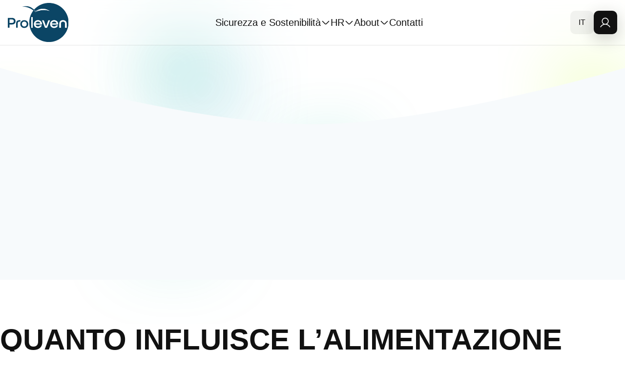

--- FILE ---
content_type: text/html; charset=utf-8
request_url: https://proleven.com/benessereazienda/alimentazione-produttivita
body_size: 1123
content:
<!DOCTYPE html><html translate="no" lang="it"><head><meta name="viewport" content="width=device-width"/><meta charSet="UTF-8"/><meta name="keywords" content="Quanto influisce l’alimentazione sulla produttività?"/><link rel="apple-touch-icon" href="/favicon.ico"/><link rel="icon" type="image/png" href="/favicon.ico"/><link rel="icon" type="image/png" href="/favicon.ico"/><link rel="icon" href="/favicon.ico"/><link rel="icon" type="image/png" href="/favicon.ico"/><title>Quanto influisce l’alimentazione sulla produttività?</title><meta name="robots" content="index,follow,max-snippet:-1,max-image-preview:large,max-video-preview:-1"/><meta name="description" content="Quanto influisce l’alimentazione sulla produttività? Ecco perché dovresti occuparti di cosa mangiano i tuoi dipendenti."/><meta property="og:title" content="Quanto influisce l’alimentazione sulla produttività?"/><meta property="og:description" content="Quanto influisce l’alimentazione sulla produttività? Ecco perché dovresti occuparti di cosa mangiano i tuoi dipendenti."/><meta property="og:url" content="/[...slug]"/><meta property="og:locale" content="PROLEVEN"/><meta property="og:site_name" content="PROLEVEN"/><link rel="canonical" href="https://proleven.com/benessereazienda/alimentazione-produttivita"/><meta name="next-head-count" content="17"/><a rel="dns-prefetch" href="https://api.proleven.com"></a><meta name="google" content="notranslate"/><link rel="preload" href="/_next/static/css/791fe3f4e8aeff52.css" as="style"/><link rel="stylesheet" href="/_next/static/css/791fe3f4e8aeff52.css" data-n-g=""/><noscript data-n-css=""></noscript><script defer="" nomodule="" src="/_next/static/chunks/polyfills-c67a75d1b6f99dc8.js"></script><script src="/_next/static/chunks/webpack-8173b71cac080dde.js" defer=""></script><script src="/_next/static/chunks/framework-92a422f151f77ddb.js" defer=""></script><script src="/_next/static/chunks/main-c0cd45f53bd09cb3.js" defer=""></script><script src="/_next/static/chunks/pages/_app-8b0d5d136c4277c5.js" defer=""></script><script src="/_next/static/chunks/3061-13c503b9bf127747.js" defer=""></script><script src="/_next/static/chunks/6742-aac1418ccd49bd30.js" defer=""></script><script src="/_next/static/chunks/7876-1ad377152c8b0064.js" defer=""></script><script src="/_next/static/chunks/pages/%5B...slug%5D-126744ebff3f0a2b.js" defer=""></script><script src="/_next/static/fXd6XMtv60SMO5rUkLdbX/_buildManifest.js" defer=""></script><script src="/_next/static/fXd6XMtv60SMO5rUkLdbX/_ssgManifest.js" defer=""></script></head><body><div id="__next"></div><script id="__NEXT_DATA__" type="application/json">{"props":{"pageProps":{"slug":"benessereazienda/alimentazione-produttivita","locale":"it","seoData":{"metaTitle":"Quanto influisce l’alimentazione sulla produttività?","metaDesc":"Quanto influisce l’alimentazione sulla produttività? Ecco perché dovresti occuparti di cosa mangiano i tuoi dipendenti.","keywords":"Quanto influisce l’alimentazione sulla produttività?"},"leng":"it"},"__N_SSG":true},"page":"/[...slug]","query":{"slug":["benessereazienda","alimentazione-produttivita"]},"buildId":"fXd6XMtv60SMO5rUkLdbX","isFallback":false,"isExperimentalCompile":false,"gsp":true,"locale":"it","locales":["it","de","en"],"defaultLocale":"it","scriptLoader":[]}</script></body></html>

--- FILE ---
content_type: text/css; charset=UTF-8
request_url: https://proleven.com/_next/static/css/791fe3f4e8aeff52.css
body_size: 20394
content:
@charset "UTF-8";.button{display:flex;cursor:pointer;-webkit-user-select:none;-moz-user-select:none;user-select:none;align-items:center;justify-content:center;row-gap:.625rem;border-radius:.5rem;border-width:1px;border-style:solid;--tw-border-opacity:1;border-color:rgb(229 231 235/var(--tw-border-opacity));--tw-bg-opacity:1;background-color:rgb(255 255 255/var(--tw-bg-opacity));padding:.625rem .875rem;font-size:.875rem;line-height:1.25rem;font-weight:500;line-height:1.5;letter-spacing:.025em;color:hsla(0,0%,7%,.8);transition-property:all;transition-timing-function:cubic-bezier(.4,0,.2,1);transition-duration:.5s}.button:hover{--tw-bg-opacity:1;background-color:rgb(229 231 235/var(--tw-bg-opacity))}.button:focus{--tw-ring-offset-shadow:var(--tw-ring-inset) 0 0 0 var(--tw-ring-offset-width) var(--tw-ring-offset-color);--tw-ring-shadow:var(--tw-ring-inset) 0 0 0 calc(2px + var(--tw-ring-offset-width)) var(--tw-ring-color);box-shadow:var(--tw-ring-offset-shadow),var(--tw-ring-shadow),var(--tw-shadow,0 0 #0000);--tw-ring-color:rgba(209,213,219,.5);--tw-ring-offset-width:2px}.button:active{--tw-scale-x:0.97;--tw-scale-y:0.97;transform:translate(var(--tw-translate-x),var(--tw-translate-y)) rotate(var(--tw-rotate)) skewX(var(--tw-skew-x)) skewY(var(--tw-skew-y)) scaleX(var(--tw-scale-x)) scaleY(var(--tw-scale-y))}.primary{--tw-border-opacity:1!important;border-color:rgb(11 69 101/var(--tw-border-opacity))!important;--tw-bg-opacity:1!important;background-color:rgb(11 69 101/var(--tw-bg-opacity))!important;--tw-text-opacity:1!important;color:rgb(255 255 255/var(--tw-text-opacity))!important}.primary:hover{border-color:rgba(11,69,101,.2)!important;background-color:rgba(11,69,101,.8)!important}.primary:focus{--tw-ring-color:rgba(11,69,101,.5)!important}.primaryBordered{border-color:rgba(11,69,101,.8)!important;--tw-text-opacity:1!important;color:rgb(11 69 101/var(--tw-text-opacity))!important}.primaryBordered:hover{--tw-bg-opacity:1!important;background-color:rgb(11 69 101/var(--tw-bg-opacity))!important;--tw-text-opacity:1!important;color:rgb(255 255 255/var(--tw-text-opacity))!important}.primaryBordered:focus{--tw-ring-color:rgba(11,69,101,.5)!important}.secondary{border-color:rgb(194 255 0/var(--tw-border-opacity))!important;background-color:rgb(194 255 0/var(--tw-bg-opacity))!important;color:rgb(11 69 101/var(--tw-text-opacity))!important}.secondary,.secondary:hover{--tw-border-opacity:1!important;--tw-bg-opacity:1!important;--tw-text-opacity:1!important}.secondary:hover{border-color:rgb(11 69 101/var(--tw-border-opacity))!important;background-color:rgb(11 69 101/var(--tw-bg-opacity))!important;color:rgb(255 255 255/var(--tw-text-opacity))!important}.secondary:focus{--tw-ring-color:rgba(11,69,101,.5)!important}.secondaryBordered{border-color:rgba(194,255,0,.8)!important;--tw-text-opacity:1!important;color:rgb(17 17 17/var(--tw-text-opacity))!important}.secondaryBordered:hover{--tw-bg-opacity:1!important;background-color:rgb(194 255 0/var(--tw-bg-opacity))!important}.secondaryBordered:focus{--tw-ring-color:rgba(194,255,0,.5)!important}.secondary2{--tw-border-opacity:1!important;border-color:rgb(6 159 193/var(--tw-border-opacity))!important;--tw-bg-opacity:1!important;background-color:rgb(6 159 193/var(--tw-bg-opacity))!important;--tw-text-opacity:1!important;color:rgb(255 255 255/var(--tw-text-opacity))!important}.secondary2:hover{border-color:rgba(6,159,193,.2)!important;background-color:rgba(6,159,193,.8)!important}.secondary2:focus{--tw-ring-color:rgba(6,159,193,.5)!important}.secondary2Bordered{border-color:rgba(6,159,193,.8)!important;--tw-text-opacity:1!important;color:rgb(6 159 193/var(--tw-text-opacity))!important}.secondary2Bordered:hover{--tw-bg-opacity:1!important;background-color:rgb(6 159 193/var(--tw-bg-opacity))!important;--tw-text-opacity:1!important;color:rgb(255 255 255/var(--tw-text-opacity))!important}.secondary2Bordered:focus{--tw-ring-color:rgba(6,159,193,.5)!important}.danger{--tw-border-opacity:1!important;border-color:rgb(220 38 38/var(--tw-border-opacity))!important;--tw-bg-opacity:1!important;background-color:rgb(220 38 38/var(--tw-bg-opacity))!important;--tw-text-opacity:1!important;color:rgb(255 255 255/var(--tw-text-opacity))!important}.danger:hover{border-color:rgba(185,28,28,.2)!important;background-color:rgba(185,28,28,.8)!important}.danger:focus{--tw-ring-color:rgba(220,38,38,.5)!important}.dangerBorder{--tw-border-opacity:1!important;border-color:rgb(220 38 38/var(--tw-border-opacity))!important;background-color:transparent!important;--tw-text-opacity:1!important;color:rgb(220 38 38/var(--tw-text-opacity))!important}.dangerBorder:hover{border-color:rgba(185,28,28,.2)!important;--tw-bg-opacity:1!important;background-color:rgb(220 38 38/var(--tw-bg-opacity))!important;--tw-text-opacity:1!important;color:rgb(255 255 255/var(--tw-text-opacity))!important}.dangerBorder:focus{--tw-ring-color:rgba(220,38,38,.5)!important}.red{--tw-border-opacity:1!important;border-color:rgb(235 87 87/var(--tw-border-opacity))!important;--tw-bg-opacity:1!important;background-color:rgb(235 87 87/var(--tw-bg-opacity))!important;--tw-text-opacity:1!important;color:rgb(255 255 255/var(--tw-text-opacity))!important}.red:hover{border-color:rgba(235,87,87,.2)!important;background-color:rgba(235,87,87,.8)!important}.red:focus{--tw-ring-color:rgba(235,87,87,.5)!important}.orange{--tw-border-opacity:1!important;border-color:rgb(237 134 51/var(--tw-border-opacity))!important;--tw-bg-opacity:1!important;background-color:rgb(237 134 51/var(--tw-bg-opacity))!important;--tw-text-opacity:1!important;color:rgb(255 255 255/var(--tw-text-opacity))!important}.orange:hover{border-color:rgba(237,134,51,.2)!important;background-color:rgba(237,134,51,.8)!important}.orange:focus{--tw-ring-color:rgba(237,134,51,.5)!important}.gray{--tw-border-opacity:1!important;border-color:rgb(137 137 137/var(--tw-border-opacity))!important;--tw-bg-opacity:1!important;background-color:rgb(137 137 137/var(--tw-bg-opacity))!important;--tw-text-opacity:1!important;color:rgb(255 255 255/var(--tw-text-opacity))!important}.gray:hover{border-color:hsla(0,0%,54%,.2)!important;background-color:hsla(0,0%,54%,.8)!important}.gray:focus{--tw-ring-color:hsla(0,0%,54%,.5)!important}.grayLight{--tw-border-opacity:1!important;border-color:rgb(230 230 230/var(--tw-border-opacity))!important;--tw-bg-opacity:1!important;background-color:rgb(245 245 245/var(--tw-bg-opacity))!important;--tw-text-opacity:1!important;color:rgb(137 137 137/var(--tw-text-opacity))!important}.grayLight:hover{border-color:hsla(0,0%,90%,.8)!important;--tw-bg-opacity:1!important;background-color:rgb(233 235 236/var(--tw-bg-opacity))!important}.grayLight:focus{--tw-ring-color:hsla(0,0%,90%,.8)!important}.purple{--tw-border-opacity:1!important;border-color:rgb(144 157 249/var(--tw-border-opacity))!important;--tw-bg-opacity:1!important;background-color:rgb(144 157 249/var(--tw-bg-opacity))!important;--tw-text-opacity:1!important;color:rgb(255 255 255/var(--tw-text-opacity))!important}.purple:hover{border-color:rgba(144,157,249,.2)!important;background-color:rgba(144,157,249,.8)!important}.purple:focus{--tw-ring-color:rgba(144,157,249,.5)!important}.green{--tw-border-opacity:1!important;border-color:rgb(39 174 96/var(--tw-border-opacity))!important;--tw-bg-opacity:1!important;background-color:rgb(39 174 96/var(--tw-bg-opacity))!important;--tw-text-opacity:1!important;color:rgb(255 255 255/var(--tw-text-opacity))!important}.green:hover{border-color:rgba(39,174,96,.2)!important;background-color:rgba(39,174,96,.8)!important}.green:focus{--tw-ring-color:rgba(39,174,96,.5)!important}.checkbox-input{position:relative;z-index:0;height:1.25rem;width:1.25rem;cursor:pointer;-webkit-appearance:none;-moz-appearance:none;appearance:none;border-radius:.375rem;--tw-bg-opacity:1;background-color:rgb(255 255 255/var(--tw-bg-opacity));--tw-ring-offset-shadow:var(--tw-ring-inset) 0 0 0 var(--tw-ring-offset-width) var(--tw-ring-offset-color);--tw-ring-shadow:var(--tw-ring-inset) 0 0 0 calc(1px + var(--tw-ring-offset-width)) var(--tw-ring-color);box-shadow:var(--tw-ring-offset-shadow),var(--tw-ring-shadow),var(--tw-shadow,0 0 #0000);--tw-ring-opacity:1;--tw-ring-color:rgb(230 230 230/var(--tw-ring-opacity));transition-property:all;transition-timing-function:cubic-bezier(.4,0,.2,1);transition-duration:.3s}.checkbox-input:before{position:absolute;z-index:10;display:none;height:100%;width:100%;background-image:url(/checkmark.svg);background-position:50%;content:var(--tw-content);background-repeat:no-repeat}.checkbox-input:checked{z-index:20;--tw-bg-opacity:1;background-color:rgb(11 69 101/var(--tw-bg-opacity));--tw-ring-opacity:1;--tw-ring-color:rgb(11 69 101/var(--tw-ring-opacity))}.checkbox-input:checked:before{content:var(--tw-content);display:block}.radioButton{height:1rem;width:1rem;--tw-translate-y:0.125rem;transform:translate(var(--tw-translate-x),var(--tw-translate-y)) rotate(var(--tw-rotate)) skewX(var(--tw-skew-x)) skewY(var(--tw-skew-y)) scaleX(var(--tw-scale-x)) scaleY(var(--tw-scale-y));cursor:pointer;-webkit-appearance:none;-moz-appearance:none;appearance:none;border-radius:9999px;--tw-bg-opacity:1;--tw-ring-offset-shadow:var(--tw-ring-inset) 0 0 0 var(--tw-ring-offset-width) var(--tw-ring-offset-color);--tw-ring-shadow:var(--tw-ring-inset) 0 0 0 calc(1px + var(--tw-ring-offset-width)) var(--tw-ring-color);box-shadow:var(--tw-ring-offset-shadow),var(--tw-ring-shadow),var(--tw-shadow,0 0 #0000);--tw-ring-opacity:1;--tw-ring-color:rgb(230 230 230/var(--tw-ring-opacity));transition-property:all;transition-timing-function:cubic-bezier(.4,0,.2,1);transition-duration:.3s}.radioButton,.radioButton:checked{background-color:rgb(255 255 255/var(--tw-bg-opacity))}.radioButton:checked{border-width:5px;border-style:solid;--tw-border-opacity:1;border-color:rgb(11 69 101/var(--tw-border-opacity));--tw-bg-opacity:1}.radioButton:active{--tw-scale-x:.9;--tw-scale-y:.9;transform:translate(var(--tw-translate-x),var(--tw-translate-y)) rotate(var(--tw-rotate)) skewX(var(--tw-skew-x)) skewY(var(--tw-skew-y)) scaleX(var(--tw-scale-x)) scaleY(var(--tw-scale-y))}@keyframes animate-svg-stroke-1{0%{stroke-dashoffset:3717.73388671875px;stroke-dasharray:3717.73388671875px}to{stroke-dashoffset:7435.4677734375px;stroke-dasharray:3717.73388671875px}}@keyframes animate-svg-fill-1{0%{fill:transparent}to{fill:#0b4565}}.svg-elem-1{animation:animate-svg-stroke-1 2s linear 0s both,animate-svg-fill-1 .7s ease-in 1s both}@keyframes animate-svg-stroke-2{0%{stroke-dashoffset:1792.470703125px;stroke-dasharray:1792.470703125px}to{stroke-dashoffset:3584.94140625px;stroke-dasharray:1792.470703125px}}@keyframes animate-svg-fill-2{0%{fill:transparent}to{fill:#fff}}.svg-elem-2{animation:animate-svg-stroke-2 2s linear .12s both,animate-svg-fill-2 .7s ease-in 1.1s both}@keyframes animate-svg-stroke-3{0%{stroke-dashoffset:1389.2789306640625px;stroke-dasharray:1389.2789306640625px}to{stroke-dashoffset:2778.557861328125px;stroke-dasharray:1389.2789306640625px}}@keyframes animate-svg-fill-3{0%{fill:transparent}to{fill:#fff}}.svg-elem-3{animation:animate-svg-stroke-3 2s linear .24s both,animate-svg-fill-3 .7s ease-in 1.2s both}@keyframes animate-svg-stroke-4{0%{stroke-dashoffset:1473.7620849609375px;stroke-dasharray:1473.7620849609375px}to{stroke-dashoffset:2947.524169921875px;stroke-dasharray:1473.7620849609375px}}@keyframes animate-svg-fill-4{0%{fill:transparent}to{fill:#fff}}.svg-elem-4{animation:animate-svg-stroke-4 2s linear .36s both,animate-svg-fill-4 .7s ease-in 1.3s both}@keyframes animate-svg-stroke-5{0%{stroke-dashoffset:1473.4556884765625px;stroke-dasharray:1473.4556884765625px}to{stroke-dashoffset:2946.911376953125px;stroke-dasharray:1473.4556884765625px}}@keyframes animate-svg-fill-5{0%{fill:transparent}to{fill:#fff}}.svg-elem-5{animation:animate-svg-stroke-5 2s linear .48s both,animate-svg-fill-5 .7s ease-in 1.4s both}@keyframes animate-svg-stroke-6{0%{stroke-dashoffset:1118.1649169921875px;stroke-dasharray:1118.1649169921875px}to{stroke-dashoffset:2236.329833984375px;stroke-dasharray:1118.1649169921875px}}@keyframes animate-svg-fill-6{0%{fill:transparent}to{fill:#fff}}.svg-elem-6{animation:animate-svg-stroke-6 2s linear .6s both,animate-svg-fill-6 .7s ease-in 1.5s both}@keyframes animate-svg-stroke-7{0%{stroke-dashoffset:1013.7100830078125px;stroke-dasharray:1013.7100830078125px}to{stroke-dashoffset:2027.420166015625px;stroke-dasharray:1013.7100830078125px}}@keyframes animate-svg-fill-7{0%{fill:transparent}to{fill:#fff}}.svg-elem-7{animation:animate-svg-stroke-7 2s linear .72s both,animate-svg-fill-7 .7s ease-in 1.6s both}@keyframes animate-svg-stroke-8{0%{stroke-dashoffset:732.2679443359375px;stroke-dasharray:732.2679443359375px}to{stroke-dashoffset:1464.535888671875px;stroke-dasharray:732.2679443359375px}}@keyframes animate-svg-fill-8{0%{fill:transparent}to{fill:#fff}}.svg-elem-8{animation:animate-svg-stroke-8 2s linear .84s both,animate-svg-fill-8 .7s ease-in 1.7000000000000002s both}@keyframes animate-svg-stroke-9{0%{stroke-dashoffset:1216.30029296875px;stroke-dasharray:1216.30029296875px}to{stroke-dashoffset:2432.6005859375px;stroke-dasharray:1216.30029296875px}}@keyframes animate-svg-fill-9{0%{fill:transparent}to{fill:#fff}}.svg-elem-9{animation:animate-svg-stroke-9 2s linear .96s both,animate-svg-fill-9 .7s ease-in 1.8s both}@keyframes animate-svg-stroke-10{0%{stroke-dashoffset:646.1971435546875px;stroke-dasharray:646.1971435546875px}to{stroke-dashoffset:1292.394287109375px;stroke-dasharray:646.1971435546875px}}@keyframes animate-svg-fill-10{0%{fill:transparent}to{fill:#fff}}.svg-elem-10{animation:animate-svg-stroke-10 2s linear 1.08s both,animate-svg-fill-10 .7s ease-in 1.9s both}

/*
! tailwindcss v3.4.3 | MIT License | https://tailwindcss.com
*/*,:after,:before{box-sizing:border-box;border:0 solid #e5e7eb}:after,:before{--tw-content:""}:host,html{line-height:1.5;-webkit-text-size-adjust:100%;-moz-tab-size:4;-o-tab-size:4;tab-size:4;font-family:ui-sans-serif,system-ui,sans-serif,Apple Color Emoji,Segoe UI Emoji,Segoe UI Symbol,Noto Color Emoji;font-feature-settings:normal;font-variation-settings:normal;-webkit-tap-highlight-color:transparent}body{line-height:inherit}hr{height:0;color:inherit;border-top-width:1px}abbr:where([title]){-webkit-text-decoration:underline dotted;text-decoration:underline dotted}h1,h2,h3,h4,h5,h6{font-size:inherit;font-weight:inherit}a{color:inherit;text-decoration:inherit}b,strong{font-weight:bolder}code,kbd,pre,samp{font-family:ui-monospace,SFMono-Regular,Menlo,Monaco,Consolas,Liberation Mono,Courier New,monospace;font-feature-settings:normal;font-variation-settings:normal;font-size:1em}small{font-size:80%}sub,sup{font-size:75%;line-height:0;position:relative;vertical-align:baseline}sub{bottom:-.25em}sup{top:-.5em}table{text-indent:0;border-color:inherit;border-collapse:collapse}button,input,optgroup,select,textarea{font-family:inherit;font-feature-settings:inherit;font-variation-settings:inherit;font-size:100%;font-weight:inherit;line-height:inherit;letter-spacing:inherit;color:inherit;margin:0;padding:0}button,select{text-transform:none}button,input:where([type=button]),input:where([type=reset]),input:where([type=submit]){-webkit-appearance:button;background-color:transparent;background-image:none}:-moz-focusring{outline:auto}:-moz-ui-invalid{box-shadow:none}progress{vertical-align:baseline}::-webkit-inner-spin-button,::-webkit-outer-spin-button{height:auto}[type=search]{-webkit-appearance:textfield;outline-offset:-2px}::-webkit-search-decoration{-webkit-appearance:none}::-webkit-file-upload-button{-webkit-appearance:button;font:inherit}summary{display:list-item}blockquote,dd,dl,figure,h1,h2,h3,h4,h5,h6,hr,p,pre{margin:0}fieldset{margin:0}fieldset,legend{padding:0}menu,ol,ul{list-style:none;margin:0;padding:0}dialog{padding:0}textarea{resize:vertical}input::-moz-placeholder,textarea::-moz-placeholder{opacity:1;color:#9ca3af}input::placeholder,textarea::placeholder{opacity:1;color:#9ca3af}[role=button],button{cursor:pointer}:disabled{cursor:default}audio,canvas,embed,iframe,img,object,svg,video{display:block;vertical-align:middle}img,video{max-width:100%;height:auto}[hidden]{display:none}.file-input-label-style{display:block;height:8rem;width:100%;cursor:pointer;border-radius:.75rem;border:1px dashed rgba(11,69,101,.4);--tw-bg-opacity:1;background-color:rgb(249 250 253/var(--tw-bg-opacity));outline:2px solid transparent;outline-offset:2px;transition-property:all;transition-timing-function:cubic-bezier(.4,0,.2,1);transition-duration:.3s}.file-input-label-style:hover{--tw-bg-opacity:1;background-color:rgb(255 255 255/var(--tw-bg-opacity))}.file-input-button-style{position:absolute;top:-.5rem;right:-.5rem;display:block;height:1.5rem!important;width:1.5rem!important;cursor:pointer;-webkit-user-select:none;-moz-user-select:none;user-select:none;border-radius:9999px;border-width:1px;--tw-bg-opacity:1;background-color:rgb(243 244 246/var(--tw-bg-opacity));padding:.375rem!important;--tw-text-opacity:1!important;color:rgb(17 17 17/var(--tw-text-opacity))!important}.file-input-button-style:active{--tw-scale-x:.9;--tw-scale-y:.9;transform:translate(var(--tw-translate-x),var(--tw-translate-y)) rotate(var(--tw-rotate)) skewX(var(--tw-skew-x)) skewY(var(--tw-skew-y)) scaleX(var(--tw-scale-x)) scaleY(var(--tw-scale-y))}.inputField{display:block;width:100%;border-radius:10px;border-width:1px;border-style:solid;--tw-border-opacity:1;border-color:rgb(230 230 230/var(--tw-border-opacity));padding:.75rem;font-size:.875rem;line-height:1.25rem;font-weight:400;line-height:1.5;--tw-text-opacity:1;color:rgb(17 17 17/var(--tw-text-opacity));outline:2px solid transparent;outline-offset:2px;transition-property:all;transition-timing-function:cubic-bezier(.4,0,.2,1);transition-duration:.3s}.inputField::-moz-placeholder{--tw-text-opacity:1;color:rgb(137 137 137/var(--tw-text-opacity))}.inputField::placeholder{--tw-text-opacity:1;color:rgb(137 137 137/var(--tw-text-opacity))}.inputField:focus{--tw-ring-offset-shadow:var(--tw-ring-inset) 0 0 0 var(--tw-ring-offset-width) var(--tw-ring-offset-color);--tw-ring-shadow:var(--tw-ring-inset) 0 0 0 calc(2px + var(--tw-ring-offset-width)) var(--tw-ring-color);box-shadow:var(--tw-ring-offset-shadow),var(--tw-ring-shadow),var(--tw-shadow,0 0 #0000);--tw-ring-color:hsla(0,0%,7%,.2);--tw-ring-offset-width:2px}*,:after,:before{--tw-border-spacing-x:0;--tw-border-spacing-y:0;--tw-translate-x:0;--tw-translate-y:0;--tw-rotate:0;--tw-skew-x:0;--tw-skew-y:0;--tw-scale-x:1;--tw-scale-y:1;--tw-pan-x: ;--tw-pan-y: ;--tw-pinch-zoom: ;--tw-scroll-snap-strictness:proximity;--tw-gradient-from-position: ;--tw-gradient-via-position: ;--tw-gradient-to-position: ;--tw-ordinal: ;--tw-slashed-zero: ;--tw-numeric-figure: ;--tw-numeric-spacing: ;--tw-numeric-fraction: ;--tw-ring-inset: ;--tw-ring-offset-width:0px;--tw-ring-offset-color:#fff;--tw-ring-color:rgba(59,130,246,.5);--tw-ring-offset-shadow:0 0 #0000;--tw-ring-shadow:0 0 #0000;--tw-shadow:0 0 #0000;--tw-shadow-colored:0 0 #0000;--tw-blur: ;--tw-brightness: ;--tw-contrast: ;--tw-grayscale: ;--tw-hue-rotate: ;--tw-invert: ;--tw-saturate: ;--tw-sepia: ;--tw-drop-shadow: ;--tw-backdrop-blur: ;--tw-backdrop-brightness: ;--tw-backdrop-contrast: ;--tw-backdrop-grayscale: ;--tw-backdrop-hue-rotate: ;--tw-backdrop-invert: ;--tw-backdrop-opacity: ;--tw-backdrop-saturate: ;--tw-backdrop-sepia: ;--tw-contain-size: ;--tw-contain-layout: ;--tw-contain-paint: ;--tw-contain-style: }::backdrop{--tw-border-spacing-x:0;--tw-border-spacing-y:0;--tw-translate-x:0;--tw-translate-y:0;--tw-rotate:0;--tw-skew-x:0;--tw-skew-y:0;--tw-scale-x:1;--tw-scale-y:1;--tw-pan-x: ;--tw-pan-y: ;--tw-pinch-zoom: ;--tw-scroll-snap-strictness:proximity;--tw-gradient-from-position: ;--tw-gradient-via-position: ;--tw-gradient-to-position: ;--tw-ordinal: ;--tw-slashed-zero: ;--tw-numeric-figure: ;--tw-numeric-spacing: ;--tw-numeric-fraction: ;--tw-ring-inset: ;--tw-ring-offset-width:0px;--tw-ring-offset-color:#fff;--tw-ring-color:rgba(59,130,246,.5);--tw-ring-offset-shadow:0 0 #0000;--tw-ring-shadow:0 0 #0000;--tw-shadow:0 0 #0000;--tw-shadow-colored:0 0 #0000;--tw-blur: ;--tw-brightness: ;--tw-contrast: ;--tw-grayscale: ;--tw-hue-rotate: ;--tw-invert: ;--tw-saturate: ;--tw-sepia: ;--tw-drop-shadow: ;--tw-backdrop-blur: ;--tw-backdrop-brightness: ;--tw-backdrop-contrast: ;--tw-backdrop-grayscale: ;--tw-backdrop-hue-rotate: ;--tw-backdrop-invert: ;--tw-backdrop-opacity: ;--tw-backdrop-saturate: ;--tw-backdrop-sepia: ;--tw-contain-size: ;--tw-contain-layout: ;--tw-contain-paint: ;--tw-contain-style: }.container{width:100%;margin-right:auto;margin-left:auto;padding-right:1rem;padding-left:1rem}@media (min-width:1280px){.container{max-width:1280px}}@media (min-width:1366px){.container{max-width:1366px}}@media (min-width:1480px){.container{max-width:1480px}}@media (min-width:1588px){.container{max-width:1588px}}.pointer-events-none{pointer-events:none}.visible{visibility:visible}.fixed{position:fixed}.absolute{position:absolute}.relative{position:relative}.sticky{position:sticky}.-top-70px{top:-70px}.bottom-0{bottom:0}.bottom-1{bottom:.25rem}.left-0{left:0}.left-2{left:.5rem}.left-2\.5{left:.625rem}.left-4{left:1rem}.right-0{right:0}.right-1{right:.25rem}.right-4{right:1rem}.right-5{right:1.25rem}.top-0{top:0}.top-1{top:.25rem}.top-1\/2{top:50%}.top-11{top:2.75rem}.top-3{top:.75rem}.top-4{top:1rem}.top-\[80px\]{top:80px}.top-full{top:100%}.z-1{z-index:9}.z-10{z-index:10}.z-3{z-index:999}.z-5{z-index:99999}.z-\[12\]{z-index:12}.z-\[1\]{z-index:1}.col-span-1{grid-column:span 1/span 1}.col-span-12{grid-column:span 12/span 12}.col-span-2{grid-column:span 2/span 2}.m-0{margin:0}.-mx-2{margin-left:-.5rem;margin-right:-.5rem}.-mx-4{margin-left:-1rem;margin-right:-1rem}.mx-auto{margin-left:auto;margin-right:auto}.my-0{margin-top:0;margin-bottom:0}.my-10{margin-top:2.5rem;margin-bottom:2.5rem}.my-2{margin-top:.5rem;margin-bottom:.5rem}.my-2\.5{margin-top:.625rem;margin-bottom:.625rem}.my-4{margin-top:1rem;margin-bottom:1rem}.my-8{margin-top:2rem;margin-bottom:2rem}.\!mb-0{margin-bottom:0!important}.\!mb-2{margin-bottom:.5rem!important}.\!mb-2\.5{margin-bottom:.625rem!important}.\!mb-3{margin-bottom:.75rem!important}.\!mb-5{margin-bottom:1.25rem!important}.\!mb-\[40px\]{margin-bottom:40px!important}.\!mb-\[50px\]{margin-bottom:50px!important}.-mt-10{margin-top:-2.5rem}.-mt-\[80px\]{margin-top:-80px}.mb-0{margin-bottom:0}.mb-1{margin-bottom:.25rem}.mb-10{margin-bottom:2.5rem}.mb-12{margin-bottom:3rem}.mb-14{margin-bottom:3.5rem}.mb-16{margin-bottom:4rem}.mb-2{margin-bottom:.5rem}.mb-2\.5{margin-bottom:.625rem}.mb-20{margin-bottom:5rem}.mb-3{margin-bottom:.75rem}.mb-3\.5{margin-bottom:.875rem}.mb-4{margin-bottom:1rem}.mb-40px{margin-bottom:40px}.mb-5{margin-bottom:1.25rem}.mb-6{margin-bottom:1.5rem}.mb-7{margin-bottom:1.75rem}.mb-8{margin-bottom:2rem}.mb-\[22px\]{margin-bottom:22px}.mb-\[40px\]{margin-bottom:40px}.me-4{margin-inline-end:1rem}.ml-2{margin-left:.5rem}.ml-auto{margin-left:auto}.mr-2{margin-right:.5rem}.ms-2{margin-inline-start:.5rem}.ms-auto{margin-inline-start:auto}.mt-0{margin-top:0}.mt-1{margin-top:.25rem}.mt-10{margin-top:2.5rem}.mt-12{margin-top:3rem}.mt-14{margin-top:3.5rem}.mt-2{margin-top:.5rem}.mt-2\.5{margin-top:.625rem}.mt-3{margin-top:.75rem}.mt-3\.5{margin-top:.875rem}.mt-4{margin-top:1rem}.mt-5{margin-top:1.25rem}.mt-6{margin-top:1.5rem}.mt-7{margin-top:1.75rem}.mt-8{margin-top:2rem}.line-clamp-3{overflow:hidden;display:-webkit-box;-webkit-box-orient:vertical;-webkit-line-clamp:3}.block{display:block}.inline-block{display:inline-block}.flex{display:flex}.inline-flex{display:inline-flex}.grid{display:grid}.inline-grid{display:inline-grid}.contents{display:contents}.hidden{display:none}.\!h-\[48px\]{height:48px!important}.h-1\/2{height:50%}.h-10{height:2.5rem}.h-100dvh{height:100dvh}.h-12{height:3rem}.h-16{height:4rem}.h-18px{height:18px}.h-20{height:5rem}.h-24{height:6rem}.h-4{height:1rem}.h-44{height:11rem}.h-48{height:12rem}.h-5{height:1.25rem}.h-6{height:1.5rem}.h-7{height:1.75rem}.h-8{height:2rem}.h-\[100px\]{height:100px}.h-\[105px\]{height:105px}.h-\[110px\]{height:110px}.h-\[140px\]{height:140px}.h-\[180px\]{height:180px}.h-\[182px\]{height:182px}.h-\[190px\]{height:190px}.h-\[200px\]{height:200px}.h-\[20px\]{height:20px}.h-\[240px\]{height:240px}.h-\[300px\]{height:300px}.h-\[350px\]{height:350px}.h-\[40px\]{height:40px}.h-\[50px\]{height:50px}.h-\[52px\]{height:52px}.h-\[62dvh\]{height:62dvh}.h-\[70px\]{height:70px}.h-\[calc\(100dvh_-_122px\)\]{height:calc(100dvh - 122px)}.h-\[calc\(100dvh_-_82px\)\]{height:calc(100dvh - 82px)}.h-auto{height:auto}.h-full{height:100%}.h-screen{height:100vh}.\!max-h-unset{max-height:unset!important}.max-h-\[120px\]{max-height:120px}.max-h-\[280px\]{max-height:280px}.max-h-\[32dvh\]{max-height:32dvh}.max-h-\[56px\]{max-height:56px}.max-h-\[calc\(100dvh-180px\)\]{max-height:calc(100dvh - 180px)}.max-h-\[calc\(100dvh_-_200px\)\]{max-height:calc(100dvh - 200px)}.max-h-\[calc\(100dvh_-_270px\)\]{max-height:calc(100dvh - 270px)}.max-h-\[calc\(100vh_-_230px\)\]{max-height:calc(100vh - 230px)}.min-h-\[calc\(100dvh_-_90px\)\]{min-height:calc(100dvh - 90px)}.min-h-screen{min-height:100vh}.\!w-\[90\%\]{width:90%!important}.w-10{width:2.5rem}.w-12{width:3rem}.w-16{width:4rem}.w-18px{width:18px}.w-2\/5{width:40%}.w-20{width:5rem}.w-24{width:6rem}.w-3\/5{width:60%}.w-4{width:1rem}.w-44{width:11rem}.w-48{width:12rem}.w-5{width:1.25rem}.w-6{width:1.5rem}.w-7{width:1.75rem}.w-8{width:2rem}.w-\[100\%\]{width:100%}.w-\[170px\]{width:170px}.w-\[18px\]{width:18px}.w-\[190px\]{width:190px}.w-\[21\.8\%\]{width:21.8%}.w-\[37\%\]{width:37%}.w-\[40\%\]{width:40%}.w-\[40px\]{width:40px}.w-\[41\.2\%\]{width:41.2%}.w-\[50px\]{width:50px}.w-\[52px\]{width:52px}.w-\[59px\]{width:59px}.w-\[60\%\]{width:60%}.w-\[66px\]{width:66px}.w-\[68px\]{width:68px}.w-\[78\%\]{width:78%}.w-\[80\%\]{width:80%}.w-\[90\%\]{width:90%}.w-\[95\%\]{width:95%}.w-\[calc\(100\%_-_270px\)\]{width:calc(100% - 270px)}.w-auto{width:auto}.w-fit{width:-moz-fit-content;width:fit-content}.w-full{width:100%}.w-screen{width:100vw}.min-w-\[150px\]{min-width:150px}.min-w-\[16px\]{min-width:16px}.min-w-\[250px\]{min-width:250px}.min-w-\[300px\]{min-width:300px}.min-w-\[32px\]{min-width:32px}.min-w-\[50px\]{min-width:50px}.\!max-w-\[400px\]{max-width:400px!important}.\!max-w-\[800px\]{max-width:800px!important}.max-w-1290{max-width:1290px}.max-w-\[1030px\]{max-width:1030px}.max-w-\[1147px\]{max-width:1147px}.max-w-\[1150px\]{max-width:1150px}.max-w-\[1162px\]{max-width:1162px}.max-w-\[1198px\]{max-width:1198px}.max-w-\[1226px\]{max-width:1226px}.max-w-\[1290px\]{max-width:1290px}.max-w-\[1320px\]{max-width:1320px}.max-w-\[1410px\]{max-width:1410px}.max-w-\[270px\]{max-width:270px}.max-w-\[350px\]{max-width:350px}.max-w-\[420px\]{max-width:420px}.max-w-\[475px\]{max-width:475px}.max-w-\[582px\]{max-width:582px}.max-w-\[586px\]{max-width:586px}.max-w-\[670px\]{max-width:670px}.max-w-\[700px\]{max-width:700px}.max-w-\[733px\]{max-width:733px}.max-w-\[798px\]{max-width:798px}.max-w-\[830px\]{max-width:830px}.max-w-\[85\%\]{max-width:85%}.max-w-\[890px\]{max-width:890px}.max-w-\[893px\]{max-width:893px}.max-w-\[90\%\]{max-width:90%}.max-w-\[calc\(100\%_-_16px\)\]{max-width:calc(100% - 16px)}.max-w-\[calc\(100\%_-_20px\)\]{max-width:calc(100% - 20px)}.max-w-\[calc\(100\%_-_28px\)\]{max-width:calc(100% - 28px)}.max-w-\[calc\(100\%_-_30px\)\]{max-width:calc(100% - 30px)}.max-w-\[calc\(100\%_-_32px\)\]{max-width:calc(100% - 32px)}.max-w-\[calc\(100\%_-_40px\)\]{max-width:calc(100% - 40px)}.max-w-\[calc\(100\%_-_50px\)\]{max-width:calc(100% - 50px)}.max-w-full{max-width:100%}.flex-\[1_0_0\%\]{flex:1 0 0%}.-translate-y-1\/2{--tw-translate-y:-50%}.-translate-y-1\/2,.translate-y-4{transform:translate(var(--tw-translate-x),var(--tw-translate-y)) rotate(var(--tw-rotate)) skewX(var(--tw-skew-x)) skewY(var(--tw-skew-y)) scaleX(var(--tw-scale-x)) scaleY(var(--tw-scale-y))}.translate-y-4{--tw-translate-y:1rem}.-rotate-45{--tw-rotate:-45deg}.-rotate-45,.-rotate-90{transform:translate(var(--tw-translate-x),var(--tw-translate-y)) rotate(var(--tw-rotate)) skewX(var(--tw-skew-x)) skewY(var(--tw-skew-y)) scaleX(var(--tw-scale-x)) scaleY(var(--tw-scale-y))}.-rotate-90{--tw-rotate:-90deg}.transform{transform:translate(var(--tw-translate-x),var(--tw-translate-y)) rotate(var(--tw-rotate)) skewX(var(--tw-skew-x)) skewY(var(--tw-skew-y)) scaleX(var(--tw-scale-x)) scaleY(var(--tw-scale-y))}@keyframes spin{to{transform:rotate(1turn)}}.animate-spin{animation:spin 1s linear infinite}.cursor-pointer{cursor:pointer}.select-none{-webkit-user-select:none;-moz-user-select:none;user-select:none}.grid-cols-1{grid-template-columns:repeat(1,minmax(0,1fr))}.grid-cols-12{grid-template-columns:repeat(12,minmax(0,1fr))}.grid-cols-2{grid-template-columns:repeat(2,minmax(0,1fr))}.grid-cols-4{grid-template-columns:repeat(4,minmax(0,1fr))}.flex-row{flex-direction:row}.flex-col{flex-direction:column}.flex-col-reverse{flex-direction:column-reverse}.flex-wrap{flex-wrap:wrap}.items-start{align-items:flex-start}.items-center{align-items:center}.justify-start{justify-content:flex-start}.justify-end{justify-content:flex-end}.justify-center{justify-content:center}.justify-between{justify-content:space-between}.gap-1{gap:.25rem}.gap-10px{gap:10px}.gap-2{gap:.5rem}.gap-2\.5{gap:.625rem}.gap-3{gap:.75rem}.gap-4{gap:1rem}.gap-5{gap:1.25rem}.gap-6{gap:1.5rem}.gap-7{gap:1.75rem}.gap-8{gap:2rem}.gap-x-12{-moz-column-gap:3rem;column-gap:3rem}.gap-x-14{-moz-column-gap:3.5rem;column-gap:3.5rem}.gap-x-20px{-moz-column-gap:20px;column-gap:20px}.gap-x-3{-moz-column-gap:.75rem;column-gap:.75rem}.gap-x-4{-moz-column-gap:1rem;column-gap:1rem}.gap-x-5{-moz-column-gap:1.25rem;column-gap:1.25rem}.gap-x-7{-moz-column-gap:1.75rem;column-gap:1.75rem}.gap-x-8{-moz-column-gap:2rem;column-gap:2rem}.gap-y-1{row-gap:.25rem}.gap-y-10{row-gap:2.5rem}.gap-y-10px{row-gap:10px}.gap-y-11{row-gap:2.75rem}.gap-y-12{row-gap:3rem}.gap-y-14{row-gap:3.5rem}.gap-y-16{row-gap:4rem}.gap-y-4{row-gap:1rem}.gap-y-5{row-gap:1.25rem}.gap-y-6{row-gap:1.5rem}.gap-y-7{row-gap:1.75rem}.gap-y-8{row-gap:2rem}.overflow-auto{overflow:auto}.overflow-hidden{overflow:hidden}.overflow-y-auto{overflow-y:auto}.truncate{overflow:hidden;text-overflow:ellipsis}.truncate,.whitespace-nowrap{white-space:nowrap}.text-balance{text-wrap:balance}.break-words{overflow-wrap:break-word}.\!rounded-full{border-radius:9999px!important}.\!rounded-lg{border-radius:.5rem!important}.rounded{border-radius:.25rem}.rounded-10px{border-radius:10px}.rounded-20px{border-radius:20px}.rounded-2xl{border-radius:1rem}.rounded-3xl{border-radius:1.5rem}.rounded-\[119px\]{border-radius:119px}.rounded-\[20px\]{border-radius:20px}.rounded-full{border-radius:9999px}.rounded-lg{border-radius:.5rem}.rounded-md{border-radius:.375rem}.rounded-sm{border-radius:.125rem}.rounded-xl{border-radius:.75rem}.rounded-l-\[40px\]{border-top-left-radius:40px;border-bottom-left-radius:40px}.rounded-t-md{border-top-left-radius:.375rem;border-top-right-radius:.375rem}.rounded-bl-10px{border-bottom-left-radius:10px}.rounded-tl-10px{border-top-left-radius:10px}.border{border-width:1px}.border-2{border-width:2px}.border-4{border-width:4px}.border-b{border-bottom-width:1px}.border-b-2{border-bottom-width:2px}.border-e{border-inline-end-width:1px}.border-e-\[6px\]{border-inline-end-width:6px}.border-l{border-left-width:1px}.border-l-\[5px\]{border-left-width:5px}.border-s-4{border-inline-start-width:4px}.border-t{border-top-width:1px}.border-solid{border-style:solid}.border-black{--tw-border-opacity:1;border-color:rgb(0 0 0/var(--tw-border-opacity))}.border-black\/10{border-color:rgba(0,0,0,.1)}.border-black\/20{border-color:rgba(0,0,0,.2)}.border-blueDark\/10{border-color:rgba(0,64,97,.1)}.border-blueDark\/20{border-color:rgba(0,64,97,.2)}.border-borderColor{--tw-border-opacity:1;border-color:rgb(230 230 230/var(--tw-border-opacity))}.border-danger{--tw-border-opacity:1;border-color:rgb(235 87 87/var(--tw-border-opacity))}.border-dark{--tw-border-opacity:1;border-color:rgb(17 17 17/var(--tw-border-opacity))}.border-dark\/10{border-color:hsla(0,0%,7%,.1)}.border-dark\/50{border-color:hsla(0,0%,7%,.5)}.border-darkGray\/20{border-color:rgba(90,113,132,.2)}.border-gray-200{--tw-border-opacity:1;border-color:rgb(229 231 235/var(--tw-border-opacity))}.border-gray-300{--tw-border-opacity:1;border-color:rgb(209 213 219/var(--tw-border-opacity))}.border-gray-300\/50{border-color:rgba(209,213,219,.5)}.border-grayText{--tw-border-opacity:1;border-color:rgb(137 137 137/var(--tw-border-opacity))}.border-lightGray_1{--tw-border-opacity:1;border-color:rgb(223 223 223/var(--tw-border-opacity))}.border-primary{--tw-border-opacity:1;border-color:rgb(11 69 101/var(--tw-border-opacity))}.border-primary\/20{border-color:rgba(11,69,101,.2)}.border-primaryBlack{--tw-border-opacity:1;border-color:rgb(17 17 17/var(--tw-border-opacity))}.border-primaryBlack\/10{border-color:hsla(0,0%,7%,.1)}.border-secondary{--tw-border-opacity:1;border-color:rgb(194 255 0/var(--tw-border-opacity))}.border-secondary\/20{border-color:rgba(194,255,0,.2)}.border-white{--tw-border-opacity:1;border-color:rgb(255 255 255/var(--tw-border-opacity))}.border-white\/10{border-color:hsla(0,0%,100%,.1)}.border-white\/50{border-color:hsla(0,0%,100%,.5)}.border-l-gray-300{--tw-border-opacity:1;border-left-color:rgb(209 213 219/var(--tw-border-opacity))}.\!bg-transparent{background-color:transparent!important}.bg-black{--tw-bg-opacity:1;background-color:rgb(0 0 0/var(--tw-bg-opacity))}.bg-black\/5{background-color:rgba(0,0,0,.05)}.bg-black\/50{background-color:rgba(0,0,0,.5)}.bg-danger{--tw-bg-opacity:1;background-color:rgb(235 87 87/var(--tw-bg-opacity))}.bg-danger\/10{background-color:rgba(235,87,87,.1)}.bg-dark\/70{background-color:hsla(0,0%,7%,.7)}.bg-darkGray{--tw-bg-opacity:1;background-color:rgb(90 113 132/var(--tw-bg-opacity))}.bg-darkGray\/\[0\.05\]{background-color:rgba(90,113,132,.05)}.bg-gray-100{--tw-bg-opacity:1;background-color:rgb(243 244 246/var(--tw-bg-opacity))}.bg-gray-50{--tw-bg-opacity:1;background-color:rgb(249 250 251/var(--tw-bg-opacity))}.bg-lightGray{--tw-bg-opacity:1;background-color:rgb(247 249 250/var(--tw-bg-opacity))}.bg-lightGray_2{--tw-bg-opacity:1;background-color:rgb(230 230 230/var(--tw-bg-opacity))}.bg-lightGray_3{--tw-bg-opacity:1;background-color:rgb(247 250 252/var(--tw-bg-opacity))}.bg-offWhite2{--tw-bg-opacity:1;background-color:rgb(245 245 245/var(--tw-bg-opacity))}.bg-offWhite4{--tw-bg-opacity:1;background-color:rgb(251 251 252/var(--tw-bg-opacity))}.bg-primary{--tw-bg-opacity:1;background-color:rgb(11 69 101/var(--tw-bg-opacity))}.bg-primary\/10{background-color:rgba(11,69,101,.1)}.bg-primary2Light{--tw-bg-opacity:1;background-color:rgb(208 244 186/var(--tw-bg-opacity))}.bg-primaryBlack{--tw-bg-opacity:1;background-color:rgb(17 17 17/var(--tw-bg-opacity))}.bg-secondary{--tw-bg-opacity:1;background-color:rgb(194 255 0/var(--tw-bg-opacity))}.bg-siteBG2{--tw-bg-opacity:1;background-color:rgb(244 244 246/var(--tw-bg-opacity))}.bg-transparent{background-color:transparent}.bg-white{--tw-bg-opacity:1;background-color:rgb(255 255 255/var(--tw-bg-opacity))}.bg-white\/20{background-color:hsla(0,0%,100%,.2)}.bg-opacity-\[14\%\]{--tw-bg-opacity:14%}.bg-CTA_sectionNew{background-image:url(/contact-bg.png)}.bg-ProlevenBg{background-image:linear-gradient(180deg,hsla(0,0%,100%,.04),hsla(0,0%,100%,0))}.bg-VectorIMG{background-image:url(/vector-shape.svg)}.bg-authbg{background-image:url(/images/auth-bg.png)}.bg-contactGradient{background-image:linear-gradient(180deg,hsla(0,0%,100%,.15) 0,hsla(0,0%,100%,.07))}.bg-quoteIMG{background-image:url(/quote-left.svg)}.bg-contain{background-size:contain}.bg-cover{background-size:cover}.bg-\[left_14px_top\]{background-position:left 14px top}.bg-bottom{background-position:bottom}.bg-center{background-position:50%}.bg-top{background-position:top}.bg-no-repeat{background-repeat:no-repeat}.fill-current{fill:currentColor}.stroke-current{stroke:currentColor}.stroke-\[2px\]{stroke-width:2px}.object-contain{-o-object-fit:contain;object-fit:contain}.object-cover{-o-object-fit:cover;object-fit:cover}.object-center{-o-object-position:center;object-position:center}.\!p-0{padding:0!important}.\!p-3{padding:.75rem!important}.p-0{padding:0}.p-1{padding:.25rem}.p-10{padding:2.5rem}.p-2{padding:.5rem}.p-3{padding:.75rem}.p-3\.5{padding:.875rem}.p-4{padding:1rem}.p-5{padding:1.25rem}.p-6{padding:1.5rem}.\!px-2{padding-left:.5rem!important;padding-right:.5rem!important}.\!px-2\.5{padding-left:.625rem!important;padding-right:.625rem!important}.\!px-3{padding-left:.75rem!important;padding-right:.75rem!important}.\!px-3\.5{padding-left:.875rem!important;padding-right:.875rem!important}.\!px-5{padding-left:1.25rem!important;padding-right:1.25rem!important}.\!py-1{padding-top:.25rem!important;padding-bottom:.25rem!important}.\!py-1\.5{padding-top:.375rem!important;padding-bottom:.375rem!important}.\!py-2{padding-top:.5rem!important;padding-bottom:.5rem!important}.\!py-2\.5{padding-top:.625rem!important;padding-bottom:.625rem!important}.\!py-3{padding-top:.75rem!important;padding-bottom:.75rem!important}.\!py-4{padding-top:1rem!important;padding-bottom:1rem!important}.\!py-\[11px\]{padding-top:11px!important;padding-bottom:11px!important}.px-2{padding-left:.5rem;padding-right:.5rem}.px-2\.5{padding-left:.625rem;padding-right:.625rem}.px-3{padding-left:.75rem;padding-right:.75rem}.px-3\.5{padding-left:.875rem;padding-right:.875rem}.px-4{padding-left:1rem;padding-right:1rem}.px-5{padding-left:1.25rem;padding-right:1.25rem}.px-6{padding-left:1.5rem;padding-right:1.5rem}.px-8{padding-left:2rem;padding-right:2rem}.px-\[20px\]{padding-left:20px;padding-right:20px}.px-\[30px\]{padding-left:30px;padding-right:30px}.py-0{padding-top:0;padding-bottom:0}.py-1{padding-top:.25rem;padding-bottom:.25rem}.py-1\.5{padding-top:.375rem;padding-bottom:.375rem}.py-10{padding-top:2.5rem;padding-bottom:2.5rem}.py-12{padding-top:3rem;padding-bottom:3rem}.py-14{padding-top:3.5rem;padding-bottom:3.5rem}.py-16{padding-top:4rem;padding-bottom:4rem}.py-2{padding-top:.5rem;padding-bottom:.5rem}.py-3{padding-top:.75rem;padding-bottom:.75rem}.py-3\.5{padding-top:.875rem;padding-bottom:.875rem}.py-4{padding-top:1rem;padding-bottom:1rem}.py-5{padding-top:1.25rem;padding-bottom:1.25rem}.py-6{padding-top:1.5rem;padding-bottom:1.5rem}.py-8{padding-top:2rem;padding-bottom:2rem}.py-\[20px\]{padding-top:20px;padding-bottom:20px}.py-\[4\.75rem\]{padding-top:4.75rem;padding-bottom:4.75rem}.py-\[40px\]{padding-top:40px;padding-bottom:40px}.py-\[55px\]{padding-top:55px;padding-bottom:55px}.py-\[90px\]{padding-top:90px;padding-bottom:90px}.pb-0{padding-bottom:0}.pb-0\.5{padding-bottom:.125rem}.pb-1{padding-bottom:.25rem}.pb-1\.5{padding-bottom:.375rem}.pb-10{padding-bottom:2.5rem}.pb-14{padding-bottom:3.5rem}.pb-2{padding-bottom:.5rem}.pb-24{padding-bottom:6rem}.pb-4{padding-bottom:1rem}.pb-5{padding-bottom:1.25rem}.pb-6{padding-bottom:1.5rem}.pb-\[1\.5625rem\]{padding-bottom:1.5625rem}.pb-\[114px\]{padding-bottom:114px}.pb-\[22px\]{padding-bottom:22px}.pe-2{padding-inline-end:.5rem}.pl-2{padding-left:.5rem}.pl-2\.5{padding-left:.625rem}.pl-3{padding-left:.75rem}.pl-4{padding-left:1rem}.pl-5{padding-left:1.25rem}.pl-6{padding-left:1.5rem}.pl-8{padding-left:2rem}.pl-\[1\.9375rem\]{padding-left:1.9375rem}.pl-\[30px\]{padding-left:30px}.pr-2{padding-right:.5rem}.pr-2\.5{padding-right:.625rem}.pr-4{padding-right:1rem}.pr-6{padding-right:1.5rem}.pr-8{padding-right:2rem}.pr-\[12px\]{padding-right:12px}.pr-\[3\.4375rem\]{padding-right:3.4375rem}.ps-1{padding-inline-start:.25rem}.ps-1\.5{padding-inline-start:.375rem}.ps-2{padding-inline-start:.5rem}.ps-4{padding-inline-start:1rem}.ps-5{padding-inline-start:1.25rem}.ps-6{padding-inline-start:1.5rem}.pt-0{padding-top:0}.pt-0\.5{padding-top:.125rem}.pt-1{padding-top:.25rem}.pt-1\.5{padding-top:.375rem}.pt-10{padding-top:2.5rem}.pt-11{padding-top:2.75rem}.pt-12{padding-top:3rem}.pt-14{padding-top:3.5rem}.pt-4{padding-top:1rem}.pt-5{padding-top:1.25rem}.pt-6{padding-top:1.5rem}.pt-9{padding-top:2.25rem}.pt-\[2\.4375rem\]{padding-top:2.4375rem}.pt-\[20px\]{padding-top:20px}.text-left{text-align:left}.text-center{text-align:center}.font-Inter{font-family:Inter,sans-serif}.\!text-20px{font-size:20px!important}.\!text-sm{font-size:.875rem!important;line-height:1.25rem!important}.text-14px{font-size:14px}.text-15px{font-size:15px}.text-16px{font-size:16px}.text-18px{font-size:18px}.text-20px{font-size:20px}.text-22px{font-size:22px}.text-28px{font-size:28px}.text-2xl{font-size:1.5rem;line-height:2rem}.text-3xl{font-size:1.875rem;line-height:2.25rem}.text-\[22px\]{font-size:22px}.text-\[25px\]{font-size:25px}.text-\[26px\]{font-size:26px}.text-\[50px\]{font-size:50px}.text-\[60px\]{font-size:60px}.text-base{font-size:1rem;line-height:1.5rem}.text-lg{font-size:1.125rem;line-height:1.75rem}.text-sm{font-size:.875rem;line-height:1.25rem}.text-xl{font-size:1.25rem;line-height:1.75rem}.text-xs{font-size:.75rem;line-height:1rem}.\!font-normal{font-weight:400!important}.font-black{font-weight:900}.font-bold{font-weight:700}.font-extrabold{font-weight:800}.font-light{font-weight:300}.font-medium{font-weight:500}.font-normal{font-weight:400}.font-semibold{font-weight:600}.lowercase{text-transform:lowercase}.capitalize{text-transform:capitalize}.italic{font-style:italic}.\!leading-\[1\.8\]{line-height:1.8!important}.\!leading-\[30px\]{line-height:30px!important}.\!leading-normal{line-height:1.5!important}.leading-28px{line-height:28px}.leading-30px{line-height:30px}.leading-35px{line-height:35px}.leading-4{line-height:1rem}.leading-40px{line-height:40px}.leading-5{line-height:1.25rem}.leading-7{line-height:1.75rem}.leading-\[1\.2\]{line-height:1.2}.leading-\[1\.5\]{line-height:1.5}.leading-\[1\.6\]{line-height:1.6}.leading-\[1\.7\]{line-height:1.7}.leading-\[1\.8\]{line-height:1.8}.leading-\[28px\]{line-height:28px}.leading-\[32px\]{line-height:32px}.leading-\[35px\]{line-height:35px}.leading-\[48px\]{line-height:48px}.leading-\[64px\]{line-height:64px}.leading-none{line-height:1}.leading-normal{line-height:1.5}.\!tracking-wide{letter-spacing:.025em!important}.tracking-\[0\.2px\]{letter-spacing:.2px}.tracking-\[3\%\]{letter-spacing:3%}.tracking-wide{letter-spacing:.025em}.\!text-primaryBlack{--tw-text-opacity:1!important;color:rgb(17 17 17/var(--tw-text-opacity))!important}.\!text-white{--tw-text-opacity:1!important;color:rgb(255 255 255/var(--tw-text-opacity))!important}.text-black{--tw-text-opacity:1;color:rgb(0 0 0/var(--tw-text-opacity))}.text-danger{--tw-text-opacity:1;color:rgb(235 87 87/var(--tw-text-opacity))}.text-dark{--tw-text-opacity:1;color:rgb(17 17 17/var(--tw-text-opacity))}.text-dark\/50{color:hsla(0,0%,7%,.5)}.text-dark\/70{color:hsla(0,0%,7%,.7)}.text-darkGray{--tw-text-opacity:1;color:rgb(90 113 132/var(--tw-text-opacity))}.text-darkGray_2{--tw-text-opacity:1;color:rgb(58 58 58/var(--tw-text-opacity))}.text-grayText{--tw-text-opacity:1;color:rgb(137 137 137/var(--tw-text-opacity))}.text-grayText_2{--tw-text-opacity:1;color:rgb(141 141 163/var(--tw-text-opacity))}.text-green-500{--tw-text-opacity:1;color:rgb(34 197 94/var(--tw-text-opacity))}.text-green2{--tw-text-opacity:1;color:rgb(39 174 96/var(--tw-text-opacity))}.text-ic_1{--tw-text-opacity:1;color:rgb(0 189 157/var(--tw-text-opacity))}.text-navText{--tw-text-opacity:1;color:rgb(112 112 140/var(--tw-text-opacity))}.text-primary{--tw-text-opacity:1;color:rgb(11 69 101/var(--tw-text-opacity))}.text-primaryBlack{--tw-text-opacity:1;color:rgb(17 17 17/var(--tw-text-opacity))}.text-primaryBlack\/80{color:hsla(0,0%,7%,.8)}.text-red-500{--tw-text-opacity:1;color:rgb(239 68 68/var(--tw-text-opacity))}.text-red-700{--tw-text-opacity:1;color:rgb(185 28 28/var(--tw-text-opacity))}.text-secondary{--tw-text-opacity:1;color:rgb(194 255 0/var(--tw-text-opacity))}.text-secondary_2{--tw-text-opacity:1;color:rgb(6 159 193/var(--tw-text-opacity))}.text-white{--tw-text-opacity:1;color:rgb(255 255 255/var(--tw-text-opacity))}.text-white\/50{color:hsla(0,0%,100%,.5)}.underline{text-decoration-line:underline}.accent-primary{accent-color:#0b4565}.opacity-0{opacity:0}.opacity-50{opacity:.5}.opacity-80{opacity:.8}.shadow-card{--tw-shadow:rgba(0,0,0,.1) 0px 4px 12px;--tw-shadow-colored:0px 4px 12px var(--tw-shadow-color)}.shadow-card,.shadow-usericon{box-shadow:var(--tw-ring-offset-shadow,0 0 #0000),var(--tw-ring-shadow,0 0 #0000),var(--tw-shadow)}.shadow-usericon{--tw-shadow:0px 9px 34px 0px rgba(0,0,0,.2);--tw-shadow-colored:0px 9px 34px 0px var(--tw-shadow-color)}.shadow-xl{--tw-shadow:0 20px 25px -5px rgba(0,0,0,.1),0 8px 10px -6px rgba(0,0,0,.1);--tw-shadow-colored:0 20px 25px -5px var(--tw-shadow-color),0 8px 10px -6px var(--tw-shadow-color);box-shadow:var(--tw-ring-offset-shadow,0 0 #0000),var(--tw-ring-shadow,0 0 #0000),var(--tw-shadow)}.outline-none{outline:2px solid transparent;outline-offset:2px}.outline{outline-style:solid}.filter{filter:var(--tw-blur) var(--tw-brightness) var(--tw-contrast) var(--tw-grayscale) var(--tw-hue-rotate) var(--tw-invert) var(--tw-saturate) var(--tw-sepia) var(--tw-drop-shadow)}.backdrop-blur-md{--tw-backdrop-blur:blur(12px);-webkit-backdrop-filter:var(--tw-backdrop-blur) var(--tw-backdrop-brightness) var(--tw-backdrop-contrast) var(--tw-backdrop-grayscale) var(--tw-backdrop-hue-rotate) var(--tw-backdrop-invert) var(--tw-backdrop-opacity) var(--tw-backdrop-saturate) var(--tw-backdrop-sepia);backdrop-filter:var(--tw-backdrop-blur) var(--tw-backdrop-brightness) var(--tw-backdrop-contrast) var(--tw-backdrop-grayscale) var(--tw-backdrop-hue-rotate) var(--tw-backdrop-invert) var(--tw-backdrop-opacity) var(--tw-backdrop-saturate) var(--tw-backdrop-sepia)}.transition{transition-property:color,background-color,border-color,text-decoration-color,fill,stroke,opacity,box-shadow,transform,filter,-webkit-backdrop-filter;transition-property:color,background-color,border-color,text-decoration-color,fill,stroke,opacity,box-shadow,transform,filter,backdrop-filter;transition-property:color,background-color,border-color,text-decoration-color,fill,stroke,opacity,box-shadow,transform,filter,backdrop-filter,-webkit-backdrop-filter;transition-timing-function:cubic-bezier(.4,0,.2,1);transition-duration:.15s}.transition-all{transition-property:all;transition-timing-function:cubic-bezier(.4,0,.2,1);transition-duration:.15s}.duration-100{transition-duration:.1s}.duration-200{transition-duration:.2s}.duration-300{transition-duration:.3s}.duration-500{transition-duration:.5s}.\[-webkit-text-fill-color\:transparent\]{-webkit-text-fill-color:transparent}.\[-webkit-text-stroke\:2px\]{-webkit-text-stroke:2px}html{scroll-behavior:smooth;line-height:1.8}body{margin:0;font-family:Montserrat,sans-serif;-webkit-font-smoothing:antialiased;-moz-osx-font-smoothing:grayscale;background-image:url(/shape-main.svg);background-size:contain;background-position:top;background-repeat:no-repeat;font-weight:500;--tw-text-opacity:1;color:rgb(17 17 17/var(--tw-text-opacity))}code{font-family:source-code-pro,Menlo,Monaco,Consolas,Courier New,monospace}:focus{outline-width:0}.h1,h1{font-size:35px;font-weight:800;line-height:50px}@media (min-width:768px){.h1,h1{font-size:48px;line-height:62px}}@media (min-width:1280px){.h1,h1{font-size:60px;line-height:85px}}.h1 .ql-bg-green,h1 .ql-bg-green{background-image:url(/title_yellow_shape.svg);background-size:contain;background-position:50%;background-repeat:no-repeat}.bg-primaryBlack .h1 .ql-bg-green,.bg-primaryBlack h1 .ql-bg-green{background-image:url(/yellow-shape-dark-h2.png);background-size:contain;background-position:50%;background-repeat:no-repeat}.h2,h2{font-size:28px;font-weight:800;line-height:40px}@media (min-width:768px){.h2,h2{font-size:40px;line-height:55px}}.h2 .ql-bg-green,h2 .ql-bg-green{background-image:url(/yellow-shape-new-h2.png);background-size:contain;background-position:50%;background-repeat:no-repeat}.ql-editor .ql-bg-green{background-color:transparent!important}.bg-primaryBlack .h2 .ql-bg-green,.bg-primaryBlack h2 .ql-bg-green{background-image:url(/yellow-shape-dark-h2.png);background-size:contain;background-position:50%;background-repeat:no-repeat}.h3,h3{margin-bottom:.375rem!important;font-size:22px;font-weight:700;line-height:32px}@media (min-width:768px){.h3,h3{font-size:25px;line-height:36px}}.h3 .ql-bg-green,h3 .ql-bg-green{background-image:url(/yellow-shape-h2.png);background-size:contain;background-position:50%;background-repeat:no-repeat}.bg-primaryBlack .h3 .ql-bg-green,.bg-primaryBlack h3 .ql-bg-green{background-image:url(/yellow-shape-dark-h2.png);background-size:contain;background-position:50%;background-repeat:no-repeat}.h3 strong,h3 strong{--tw-text-opacity:1;color:rgb(194 255 0/var(--tw-text-opacity))}::-webkit-scrollbar{height:.25rem;width:.25rem}::-webkit-scrollbar-track{background-color:transparent}::-webkit-scrollbar-thumb{border-radius:9999px;--tw-bg-opacity:1;background-color:rgb(0 0 0/var(--tw-bg-opacity))}::-webkit-scrollbar-thumb:hover{--tw-bg-opacity:1;background-color:rgb(107 114 128/var(--tw-bg-opacity))}.slick-slider button.slick-arrow{height:46px;width:46px;border-radius:9999px;border:2px solid rgba(0,0,0,.1);transition-property:all;transition-timing-function:cubic-bezier(.4,0,.2,1);transition-duration:.3s}.slick-slider button.slick-arrow:hover{border:2px solid rgba(194,255,0,.1);box-shadow:0 0 0 8px rgba(194,255,0,.2);--tw-bg-opacity:1;background-color:rgb(194 255 0/var(--tw-bg-opacity))}.slick-slider button.slick-arrow.slick-prev:before{left:-50%;--tw-translate-y:-50%;--tw-rotate:180deg;--tw-content:""}.slick-slider button.slick-arrow.slick-next:before,.slick-slider button.slick-arrow.slick-prev:before{position:absolute;top:50%;margin:0;display:inline-block;height:16px;width:36px;transform:translate(var(--tw-translate-x),var(--tw-translate-y)) rotate(var(--tw-rotate)) skewX(var(--tw-skew-x)) skewY(var(--tw-skew-y)) scaleX(var(--tw-scale-x)) scaleY(var(--tw-scale-y));background-image:url(/arrow-slider.png);padding:0;content:var(--tw-content)}.slick-slider button.slick-arrow.slick-next:before{--tw-translate-y:-50%;--tw-content:""}.hero-bannar .slick-arrow{top:auto;bottom:-70px;left:auto;right:0;z-index:9;--tw-translate-y:unset;transform:translate(var(--tw-translate-x),var(--tw-translate-y)) rotate(var(--tw-rotate)) skewX(var(--tw-skew-x)) skewY(var(--tw-skew-y)) scaleX(var(--tw-scale-x)) scaleY(var(--tw-scale-y))}@media (min-width:768px){.hero-bannar .slick-arrow{bottom:auto;top:640px}}.hero-bannar .slick-arrow.slick-next{right:20px}.hero-bannar .slick-arrow.slick-prev{right:80px}.companies-logo .slick-slide{height:100%;min-height:1px}.companies-logo .slick-track{display:flex;align-items:center}.noscroll::-webkit-scrollbar{height:0;width:0}.quill-custom{margin-bottom:1rem}.quill-custom .ql-toolbar.ql-snow{border-top-left-radius:10px;border-top-right-radius:10px;--tw-border-opacity:1;border-color:rgb(230 230 230/var(--tw-border-opacity));--tw-bg-opacity:1;background-color:rgb(249 250 253/var(--tw-bg-opacity))}.quill-custom .ql-container.ql-snow{--tw-bg-opacity:1;background-color:rgb(255 255 255/var(--tw-bg-opacity));min-height:270px;border-bottom-left-radius:10px;border-bottom-right-radius:10px;--tw-border-opacity:1;border-color:rgb(230 230 230/var(--tw-border-opacity))}.quill-title .quill-custom .ql-container.ql-snow{min-height:140px}.sidebar-container{position:fixed;height:100dvh;-webkit-user-select:none;-moz-user-select:none;user-select:none;background-color:rgb(255 255 255/var(--tw-bg-opacity));transition-timing-function:cubic-bezier(.4,0,.2,1);transition-duration:.5s}.header-container,.sidebar-container{top:0;left:0;width:100%;--tw-bg-opacity:1;transition-property:all}.header-container{position:sticky;right:0;z-index:1;display:flex;flex-wrap:wrap;background-color:rgb(244 244 246/var(--tw-bg-opacity));font-size:.875rem;line-height:1.25rem;transition-timing-function:cubic-bezier(.4,0,.2,1);transition-duration:.3s}@media (min-width:640px){.header-container{flex-wrap:nowrap;justify-content:flex-start}}.testimonial-main .slick-slider .slick-arrow.slick-prev{z-index:9}@media (min-width:640px){.testimonial-main .slick-slider .slick-arrow.slick-prev{left:-55px}}@media (min-width:1024px){.testimonial-main .slick-slider .slick-arrow.slick-prev{left:-86px}}.testimonial-main .slick-slider .slick-arrow.slick-next{z-index:9}@media (min-width:640px){.testimonial-main .slick-slider .slick-arrow.slick-next{right:-55px}}@media (min-width:1024px){.testimonial-main .slick-slider .slick-arrow.slick-next{right:-86px}}.Bulletitem{width:100%;overflow:hidden}.Bulletitem:before{pointer-events:none;top:0;left:0;height:382px;width:351px;background-image:url(/oval-top.svg)}.Bulletitem:after,.Bulletitem:before{position:absolute;background-size:contain;background-repeat:no-repeat;--tw-content:"";content:var(--tw-content)}.Bulletitem:after{bottom:-6px;right:-80px;height:240px;width:363px;background-image:url(/oval-bottom.svg)}.Bulletitem li:before{opacity:0}.modal{position:fixed;top:0;left:0;width:100%;height:100%;background:rgba(0,0,0,.5);display:flex;justify-content:center;align-items:center}.modal-content{background:#fff;padding:20px;border-radius:8px;text-align:center}.otp-input{height:4rem;width:3.5rem!important;border-radius:.75rem;border-width:1px;border-style:solid;--tw-border-opacity:1;border-color:rgb(233 235 236/var(--tw-border-opacity));--tw-bg-opacity:1;background-color:rgb(245 245 245/var(--tw-bg-opacity));font-size:1.875rem;line-height:2.25rem;font-weight:600}input::-webkit-inner-spin-button,input::-webkit-outer-spin-button{-webkit-appearance:none;margin:0}body>div:last-child{z-index:999!important}.profile-logout{display:flex;width:100%;cursor:pointer;-webkit-user-select:none;-moz-user-select:none;user-select:none;align-items:center;border-radius:.375rem;padding:.5rem!important;font-size:.875rem;line-height:1.25rem;font-weight:600;--tw-text-opacity:1;color:rgb(239 68 68/var(--tw-text-opacity));transition-property:all;transition-timing-function:cubic-bezier(.4,0,.2,1);transition-duration:.3s}.profile-logout:hover{--tw-bg-opacity:1;background-color:rgb(239 68 68/var(--tw-bg-opacity));--tw-text-opacity:1;color:rgb(255 255 255/var(--tw-text-opacity))}.profile-logout:active{--tw-scale-x:.95;--tw-scale-y:.95;transform:translate(var(--tw-translate-x),var(--tw-translate-y)) rotate(var(--tw-rotate)) skewX(var(--tw-skew-x)) skewY(var(--tw-skew-y)) scaleX(var(--tw-scale-x)) scaleY(var(--tw-scale-y))}.main__cn__wrapper textarea.inputField{min-height:140px}.CTA-contant ol{position:relative;list-style-position:inside;list-style-image:url(/point-arrow-green.svg)}.CTA-contant ol>li{margin-bottom:1.5rem;font-size:18px;font-weight:400;line-height:41px}@media (min-width:640px){.CTA-contant ol>li{font-size:18px}}.CTA-contant ol>li:before{opacity:0}.ql-editor h1,.ql-editor h2,.ql-editor h3,.ql-editor h4,.ql-editor h5,.ql-editor h6{margin:inherit;padding:inherit}body .ql-editor ol,body .ql-editor ol li:not(.ql-direction-rtl),body .ql-editor ul,body .ql-editor ul li:not(.ql-direction-rtl){padding-left:0}body .react-media-library__file-library-card__list li.react-media-library__file-library-card__list__item{font-size:12px;overflow:hidden;text-overflow:ellipsis;display:-webkit-box;-webkit-line-clamp:1;-webkit-box-orient:vertical}@media (min-width:992px){body .react-media-library__file-library__list__item{min-width:118px;width:118px;flex:1;max-width:118px}}body .react-media-library__file-library-pager__item.is-active{border-color:#0b4565;background-color:#0b4565}body .react-media-library__tabs__header__item.is-active button{background-color:#0b4565}body .react-media-library__tabs__header__item button{padding:8px 16px}body .react-media-library__file-library-card{border:2px solid #f7f9fa;background:#f7f9fa}body .is-selected .react-media-library__file-library-card{border-color:#c2ff00;background:#c2ff00}body h3.react-media-library__modal__header__title{font-size:20px;margin-bottom:0!important}body .react-media-library__file-library-selected-items__actions__select{background-color:#0b4565;color:#fff;border:0;padding:8px 10px;border-radius:4px;font-size:14px}body .react-media-library__file-library-selected-items__actions__delete{font-size:14px}body .react-media-library__file-upload-result__list{max-height:300px;overflow:auto}body .react-media-library__file-library-selected-items-card{background:rgba(6,159,193,.2);color:#000}body .react-media-library__file-upload{max-width:478px;background:rgba(6,159,193,.1);font-size:20px;border:2px dashed #069fc1;margin:30px auto}.privancy-main{font-weight:400}.privancy-borderBox{margin-bottom:1.25rem;border-radius:20px;border-width:1px;border-color:rgba(62,61,61,.1);padding:1.25rem}@media (min-width:768px){.privancy-borderBox{padding:2.25rem}}.privancy-borderBox h2{margin-bottom:2rem;font-size:24px!important;line-height:32px!important}.privancy-borderBox h3{margin-bottom:.75rem;margin-top:2rem;font-size:18px!important;font-weight:700;line-height:36px!important}.privancy-borderBox h3:before{position:relative;right:0;top:-3px;margin-right:.625rem;display:inline-block;height:.375rem;width:.375rem;border-radius:9999px;--tw-bg-opacity:1;background-color:rgb(17 17 17/var(--tw-bg-opacity));--tw-content:"";content:var(--tw-content)}.privancy-borderBox p{margin-bottom:.75rem;font-size:16px;line-height:28px!important}@media (min-width:768px){.privancy-borderBox p{font-size:18px!important;line-height:28px!important}}.privancy-borderBox .privancy-inside-gray p{margin-bottom:.75rem;font-size:12px!important;line-height:28px!important}.privancy-borderBox .privancy-inside-gray h3{margin-bottom:.75rem;margin-top:0!important;font-size:16px!important;line-height:28px!important}.privancy-borderBox .privancy-inside-gray h3:before{content:var(--tw-content);display:none}@media (min-width:768px){.privancy-borderBox .privancy-inside-gray h3{font-size:18px!important;line-height:28px!important}}.privancy-inside-gray{margin-top:1rem}.privancy-inside-gray ul{list-style-position:inside;font-size:12px!important}.privancy-borderBox>ul,.privancy-inside-gray ul{margin-bottom:.75rem;list-style-type:disc;line-height:28px!important}.privancy-borderBox>ul{list-style-position:outside;padding-left:1.25rem;font-size:16px!important}@media (min-width:768px){.privancy-borderBox>ul{font-size:18px!important;line-height:36px!important}}.privancy-content>ul{margin-bottom:.75rem;list-style-position:outside;list-style-type:disc;padding-left:1.25rem;font-size:16px!important;line-height:28px!important}@media (min-width:768px){.privancy-content>ul{font-size:18px!important;line-height:36px!important}}.privancy-borderBox a{text-decoration-line:underline}.privancy-list-tgt{position:sticky;top:120px}.privancy-list-tgt ul{margin-bottom:.75rem;list-style-position:outside;list-style-type:disc;padding-left:1.25rem;padding-right:1rem;font-size:18px!important;font-weight:400;line-height:36px!important}.privancy-list-tgt ul ::marker{color:#c2ff00}.privancy-list-tgt ul::marker{color:#c2ff00}@media (min-width:768px){.privancy-list-tgt ul{padding-right:0}}.privancy-list-tgt ul li{margin-bottom:1rem}.privancy-list-tgt ul .active{font-weight:700}.noBox{font-size:18px!important;line-height:36px!important}.cookies-box{position:fixed;left:1rem;bottom:1rem;top:auto;z-index:999;width:90%;max-width:420px;border-radius:10px;--tw-bg-opacity:1;background-color:rgb(58 58 58/var(--tw-bg-opacity));padding:1.25rem;--tw-text-opacity:1;color:rgb(255 255 255/var(--tw-text-opacity))}.cookies-box>h3{font-size:18px}.cookies-box>p{font-size:12px;line-height:22px}.companies-allready-section+.CTA-contant{padding:0 1rem!important}.CTA-contant p .CTA-contant h4 .CTA-contant h3 .CTA-contant h5,.contant-space p .contant-space h4 .contant-space h3 .contant-space h5{margin-bottom:1rem!important}@media (min-width:1024px){.header-menu .submenu-first-child{position:fixed;left:0;right:0;top:93px;margin-left:auto;margin-right:auto;display:grid;width:850px;grid-template-columns:repeat(3,minmax(0,1fr));-moz-column-gap:1.75rem;column-gap:1.75rem}}@media (min-width:992px) and (max-width:1330px){.header-menu .submenu-first-child a{line-height:normal}.header-menu .submenu-first-child{width:calc(100% - 490px)!important}}@media (min-width:1024px){.header-menu .submenu-first-child .submenu-2{z-index:999;--tw-bg-opacity:1;background-color:rgb(247 250 252/var(--tw-bg-opacity));--tw-text-opacity:1;color:rgb(17 17 17/var(--tw-text-opacity))}}.header-menu .submenu-first-child .submenu-2>li:hover{--tw-text-opacity:1;color:rgb(17 17 17/var(--tw-text-opacity))}.contant-space h2{margin-bottom:40px!important}body .ql-editor{line-height:1.7}.contant-space li{margin-bottom:10px}.contant-space ul{margin:20px 0}.ql-container .ql-editor h1{font-size:60px!important;line-height:85px!important}.ql-container .ql-editor h2{margin-bottom:2.5rem!important;font-size:40px!important;line-height:55px!important}.ql-container .ql-editor h3{margin-bottom:1rem!important;font-size:25px!important;line-height:36px!important}.ql-container .ql-editor p{margin-bottom:1rem!important;font-size:18px;line-height:32px!important}.ql-editor.contant-space{padding:0}p{margin-bottom:1rem}p:last-of-type{margin-bottom:0}.CTA-contant p{margin-bottom:1rem!important}.CTA-contant p:last-of-type{margin-bottom:0!important}.main .h4,.main h4{margin-bottom:1rem;font-size:20px;font-weight:700;line-height:32px}@media (min-width:768px){.main .h4,.main h4{font-size:22px;line-height:35px}}.main .h5,.main h5{margin-bottom:1rem;font-size:18px;font-weight:700;line-height:28px}@media (min-width:768px){.main .h5,.main h5{font-size:20px;line-height:32px}}.main .h6,.main h6{margin-bottom:1rem;font-weight:700}@media (min-width:768px){.main .h6,.main h6{font-size:16px;line-height:28px}}.ql-container .ql-editor h4{margin-bottom:1rem!important;font-size:22px!important;font-weight:700;line-height:35px!important}.ql-container .ql-editor h5{margin-bottom:.75rem!important;font-size:20px!important;font-weight:700;line-height:32px!important}.ql-container .ql-editor h6{font-size:16px!important;font-weight:700;line-height:28px!important}.CTA-contant h3,.CTA-contant h4,.ql-container .ql-editor h6{margin-bottom:.75rem!important}.CTA-section h2{padding-bottom:.75rem!important}.accordion-content ul{list-style-position:outside;list-style-type:disc;padding-left:1.25rem}p:last-of-type br{display:none}.ql-container .ql-editor ul{margin-bottom:1rem!important;font-size:18px;line-height:32px!important;padding-left:16px}.placeholder\:font-Montserrat::-moz-placeholder{font-family:Montserrat,sans-serif}.placeholder\:font-Montserrat::placeholder{font-family:Montserrat,sans-serif}.placeholder\:font-light::-moz-placeholder{font-weight:300}.placeholder\:font-light::placeholder{font-weight:300}.placeholder\:tracking-0\.96px::-moz-placeholder{letter-spacing:.96px}.placeholder\:tracking-0\.96px::placeholder{letter-spacing:.96px}.placeholder\:text-dark\/50::-moz-placeholder{color:hsla(0,0%,7%,.5)}.placeholder\:text-dark\/50::placeholder{color:hsla(0,0%,7%,.5)}.placeholder\:text-grayText::-moz-placeholder{--tw-text-opacity:1;color:rgb(137 137 137/var(--tw-text-opacity))}.placeholder\:text-grayText::placeholder{--tw-text-opacity:1;color:rgb(137 137 137/var(--tw-text-opacity))}.placeholder\:text-white\/50::-moz-placeholder{color:hsla(0,0%,100%,.5)}.placeholder\:text-white\/50::placeholder{color:hsla(0,0%,100%,.5)}.before\:pointer-events-none:before{content:var(--tw-content);pointer-events:none}.before\:absolute:before{content:var(--tw-content);position:absolute}.before\:left-0:before{content:var(--tw-content);left:0}.before\:top-0:before{content:var(--tw-content);top:0}.before\:top-2:before{content:var(--tw-content);top:.5rem}.before\:-z-1:before{content:var(--tw-content);z-index:-9}.before\:mr-1:before{content:var(--tw-content);margin-right:.25rem}.before\:h-18px:before{content:var(--tw-content);height:18px}.before\:h-\[19\.68vw\]:before{content:var(--tw-content);height:19.68vw}.before\:h-full:before{content:var(--tw-content);height:100%}.before\:w-18px:before{content:var(--tw-content);width:18px}.before\:w-\[22\.78vw\]:before{content:var(--tw-content);width:22.78vw}.before\:w-\[calc\(100\%\)\]:before{content:var(--tw-content);width:calc(100%)}.before\:rounded-full:before{content:var(--tw-content);border-radius:9999px}.before\:rounded-xl:before{content:var(--tw-content);border-radius:.75rem}.before\:border:before{content:var(--tw-content);border-width:1px}.before\:border-solid:before{content:var(--tw-content);border-style:solid}.before\:border-darkGray\/20:before{content:var(--tw-content);border-color:rgba(90,113,132,.2)}.before\:bg-darkGray\/\[0\.05\]:before{content:var(--tw-content);background-color:rgba(90,113,132,.05)}.before\:bg-secondary:before{content:var(--tw-content);--tw-bg-opacity:1;background-color:rgb(194 255 0/var(--tw-bg-opacity))}.before\:bg-ovalTopCTCIMG:before{content:var(--tw-content);background-image:url(/oval-ctc-top.svg)}.before\:bg-contain:before{content:var(--tw-content);background-size:contain}.before\:bg-no-repeat:before{content:var(--tw-content);background-repeat:no-repeat}.before\:content-\[\"\"\]:before,.before\:content-\[\'\'\]:before{--tw-content:"";content:var(--tw-content)}.before\:content-\[\'-\'\]:before{--tw-content:"-";content:var(--tw-content)}.after\:absolute:after{content:var(--tw-content);position:absolute}.after\:-right-6:after{content:var(--tw-content);right:-1.5rem}.after\:bottom-\[-0\.31vw\]:after{content:var(--tw-content);bottom:-.31vw}.after\:bottom-full:after{content:var(--tw-content);bottom:100%}.after\:left-0:after{content:var(--tw-content);left:0}.after\:right-0:after{content:var(--tw-content);right:0}.after\:right-\[-4\.16vw\]:after{content:var(--tw-content);right:-4.16vw}.after\:h-1:after{content:var(--tw-content);height:.25rem}.after\:h-1\.5:after{content:var(--tw-content);height:.375rem}.after\:h-4:after{content:var(--tw-content);height:1rem}.after\:h-6:after{content:var(--tw-content);height:1.5rem}.after\:h-\[19\.68vw\]:after{content:var(--tw-content);height:19.68vw}.after\:w-\[1px\]:after{content:var(--tw-content);width:1px}.after\:w-\[27\.60vw\]:after{content:var(--tw-content);width:27.6vw}.after\:w-full:after{content:var(--tw-content);width:100%}.after\:bg-white:after{content:var(--tw-content);--tw-bg-opacity:1;background-color:rgb(255 255 255/var(--tw-bg-opacity))}.after\:bg-ovalBottomCTCIMG:after{content:var(--tw-content);background-image:url(/oval-ctc-bottom.svg)}.after\:bg-contain:after{content:var(--tw-content);background-size:contain}.after\:bg-no-repeat:after{content:var(--tw-content);background-repeat:no-repeat}.after\:transition-all:after{content:var(--tw-content);transition-property:all;transition-timing-function:cubic-bezier(.4,0,.2,1);transition-duration:.15s}.after\:duration-100:after{content:var(--tw-content);transition-duration:.1s}.after\:content-\[\'\'\]:after{--tw-content:"";content:var(--tw-content)}.last\:mb-0:last-child{margin-bottom:0}.last\:border-0:last-child{border-width:0}.last\:pb-0:last-child{padding-bottom:0}.odd\:before\:right-0:nth-child(odd):before{content:var(--tw-content);right:0}.even\:flex-row-reverse:nth-child(2n){flex-direction:row-reverse}.even\:before\:left-0:nth-child(2n):before{content:var(--tw-content);left:0}.last-of-type\:after\:hidden:last-of-type:after{content:var(--tw-content);display:none}.hover\:cursor-pointer:hover{cursor:pointer}.hover\:bg-borderColor:hover{--tw-bg-opacity:1;background-color:rgb(230 230 230/var(--tw-bg-opacity))}.hover\:bg-danger\/75:hover{background-color:rgba(235,87,87,.75)}.hover\:bg-gray-200:hover{--tw-bg-opacity:1;background-color:rgb(229 231 235/var(--tw-bg-opacity))}.hover\:bg-primary:hover{--tw-bg-opacity:1;background-color:rgb(11 69 101/var(--tw-bg-opacity))}.hover\:bg-primary\/75:hover{background-color:rgba(11,69,101,.75)}.hover\:bg-primaryBlack:hover{--tw-bg-opacity:1;background-color:rgb(17 17 17/var(--tw-bg-opacity))}.hover\:bg-secondary:hover{--tw-bg-opacity:1;background-color:rgb(194 255 0/var(--tw-bg-opacity))}.hover\:bg-secondary_2:hover{--tw-bg-opacity:1;background-color:rgb(6 159 193/var(--tw-bg-opacity))}.hover\:bg-siteBG2:hover{--tw-bg-opacity:1;background-color:rgb(244 244 246/var(--tw-bg-opacity))}.hover\:\!text-white:hover{--tw-text-opacity:1!important;color:rgb(255 255 255/var(--tw-text-opacity))!important}.hover\:text-black:hover{--tw-text-opacity:1;color:rgb(0 0 0/var(--tw-text-opacity))}.hover\:text-danger:hover{--tw-text-opacity:1;color:rgb(235 87 87/var(--tw-text-opacity))}.hover\:text-green2:hover{--tw-text-opacity:1;color:rgb(39 174 96/var(--tw-text-opacity))}.hover\:text-primary:hover{--tw-text-opacity:1;color:rgb(11 69 101/var(--tw-text-opacity))}.hover\:text-secondary:hover{--tw-text-opacity:1;color:rgb(194 255 0/var(--tw-text-opacity))}.hover\:text-white:hover{--tw-text-opacity:1;color:rgb(255 255 255/var(--tw-text-opacity))}.hover\:opacity-50:hover{opacity:.5}.focus\:border-dark:focus{--tw-border-opacity:1;border-color:rgb(17 17 17/var(--tw-border-opacity))}.focus\:border-secondary:focus{--tw-border-opacity:1;border-color:rgb(194 255 0/var(--tw-border-opacity))}.focus\:ring-2:focus{--tw-ring-offset-shadow:var(--tw-ring-inset) 0 0 0 var(--tw-ring-offset-width) var(--tw-ring-offset-color);--tw-ring-shadow:var(--tw-ring-inset) 0 0 0 calc(2px + var(--tw-ring-offset-width)) var(--tw-ring-color);box-shadow:var(--tw-ring-offset-shadow),var(--tw-ring-shadow),var(--tw-shadow,0 0 #0000)}.focus\:ring-dark\/20:focus{--tw-ring-color:hsla(0,0%,7%,.2)}.focus\:ring-gray-300\/50:focus{--tw-ring-color:rgba(209,213,219,.5)}.focus\:ring-secondary:focus{--tw-ring-opacity:1;--tw-ring-color:rgb(194 255 0/var(--tw-ring-opacity))}.focus\:ring-white:focus{--tw-ring-opacity:1;--tw-ring-color:rgb(255 255 255/var(--tw-ring-opacity))}.focus\:ring-offset-2:focus{--tw-ring-offset-width:2px}.active\:scale-90:active{--tw-scale-x:.9;--tw-scale-y:.9}.active\:scale-90:active,.active\:scale-95:active{transform:translate(var(--tw-translate-x),var(--tw-translate-y)) rotate(var(--tw-rotate)) skewX(var(--tw-skew-x)) skewY(var(--tw-skew-y)) scaleX(var(--tw-scale-x)) scaleY(var(--tw-scale-y))}.active\:scale-95:active{--tw-scale-x:.95;--tw-scale-y:.95}.active\:scale-\[0\.97\]:active{--tw-scale-x:0.97;--tw-scale-y:0.97;transform:translate(var(--tw-translate-x),var(--tw-translate-y)) rotate(var(--tw-rotate)) skewX(var(--tw-skew-x)) skewY(var(--tw-skew-y)) scaleX(var(--tw-scale-x)) scaleY(var(--tw-scale-y))}.disabled\:opacity-45:disabled{opacity:.45}.group:hover .group-hover\:pointer-events-auto{pointer-events:auto}.group:hover .group-hover\:-translate-y-px{--tw-translate-y:-1px}.group:hover .group-hover\:-translate-y-px,.group:hover .group-hover\:rotate-0{transform:translate(var(--tw-translate-x),var(--tw-translate-y)) rotate(var(--tw-rotate)) skewX(var(--tw-skew-x)) skewY(var(--tw-skew-y)) scaleX(var(--tw-scale-x)) scaleY(var(--tw-scale-y))}.group:hover .group-hover\:rotate-0{--tw-rotate:0deg}.group:hover .group-hover\:opacity-100{opacity:1}@media (min-width:640px){.sm\:-left-\[34\%\]{left:-34%}.sm\:col-span-2{grid-column:span 2/span 2}.sm\:col-span-6{grid-column:span 6/span 6}.sm\:\!mb-\[80px\]{margin-bottom:80px!important}.sm\:mb-14{margin-bottom:3.5rem}.sm\:mb-2{margin-bottom:.5rem}.sm\:mb-6{margin-bottom:1.5rem}.sm\:mb-\[75px\]{margin-bottom:75px}.sm\:mt-0{margin-top:0}.sm\:mt-20{margin-top:5rem}.sm\:grid{display:grid}.sm\:h-12{height:3rem}.sm\:h-6{height:1.5rem}.sm\:h-\[296px\]{height:296px}.sm\:h-\[550px\]{height:550px}.sm\:h-\[551px\]{height:551px}.sm\:h-\[68px\]{height:68px}.sm\:h-\[793px\]{height:793px}.sm\:max-h-\[497px\]{max-height:497px}.sm\:max-h-\[600px\]{max-height:600px}.sm\:min-h-\[370px\]{min-height:370px}.sm\:\!w-\[134\%\]{width:134%!important}.sm\:w-12{width:3rem}.sm\:w-6{width:1.5rem}.sm\:w-\[200px\]{width:200px}.sm\:w-\[434px\]{width:434px}.sm\:w-\[49\%\]{width:49%}.sm\:w-\[51\%\]{width:51%}.sm\:w-\[68px\]{width:68px}.sm\:w-\[70\%\]{width:70%}.sm\:w-\[calc\(100\%_-_434px\)\]{width:calc(100% - 434px)}.sm\:w-\[calc\(43\.50\%_-_10px\)\]{width:calc(43.5% - 10px)}.sm\:w-\[calc\(56\.50\%_-_10px\)\]{width:calc(56.5% - 10px)}.sm\:w-auto{width:auto}.sm\:min-w-\[48px\]{min-width:48px}.sm\:max-w-\[200px\]{max-width:200px}.sm\:max-w-\[300px\]{max-width:300px}.sm\:max-w-\[320px\]{max-width:320px}.sm\:max-w-\[510px\]{max-width:510px}.sm\:max-w-\[calc\(100\%_-_200px\)\]{max-width:calc(100% - 200px)}.sm\:max-w-\[calc\(100\%_-_300px\)\]{max-width:calc(100% - 300px)}.sm\:max-w-\[calc\(100\%_-_320px\)\]{max-width:calc(100% - 320px)}.sm\:max-w-\[calc\(100\%_-_48px\)\]{max-width:calc(100% - 48px)}.sm\:grid-cols-2{grid-template-columns:repeat(2,minmax(0,1fr))}.sm\:flex-row{flex-direction:row}.sm\:flex-nowrap{flex-wrap:nowrap}.sm\:items-center{align-items:center}.sm\:gap-1{gap:.25rem}.sm\:gap-5{gap:1.25rem}.sm\:border-e{border-inline-end-width:1px}.sm\:border-solid{border-style:solid}.sm\:border-black\/20{border-color:rgba(0,0,0,.2)}.sm\:px-0{padding-left:0;padding-right:0}.sm\:px-10{padding-left:2.5rem;padding-right:2.5rem}.sm\:px-30px{padding-left:30px;padding-right:30px}.sm\:px-6{padding-left:1.5rem;padding-right:1.5rem}.sm\:px-\[36px\]{padding-left:36px;padding-right:36px}.sm\:px-\[45px\]{padding-left:45px;padding-right:45px}.sm\:py-14{padding-top:3.5rem;padding-bottom:3.5rem}.sm\:py-50px{padding-top:50px;padding-bottom:50px}.sm\:py-8{padding-top:2rem;padding-bottom:2rem}.sm\:py-\[40px\]{padding-top:40px;padding-bottom:40px}.sm\:py-\[60px\]{padding-top:60px;padding-bottom:60px}.sm\:py-\[80px\]{padding-top:80px;padding-bottom:80px}.sm\:py-\[90px\]{padding-top:90px;padding-bottom:90px}.sm\:pb-6{padding-bottom:1.5rem}.sm\:pb-7{padding-bottom:1.75rem}.sm\:pl-\[25px\]{padding-left:25px}.sm\:pl-\[4rem\]{padding-left:4rem}.sm\:pr-\[3\.4375rem\]{padding-right:3.4375rem}.sm\:ps-12{padding-inline-start:3rem}.sm\:ps-14{padding-inline-start:3.5rem}.sm\:ps-5{padding-inline-start:1.25rem}.sm\:ps-7{padding-inline-start:1.75rem}.sm\:ps-8{padding-inline-start:2rem}.sm\:text-20px{font-size:20px}.sm\:text-22px{font-size:22px}.sm\:text-32px{font-size:32px}.sm\:text-50px{font-size:50px}.sm\:text-60px{font-size:60px}.sm\:text-\[18px\]{font-size:18px}.sm\:text-\[96px\]{font-size:96px}.sm\:text-base{font-size:1rem;line-height:1.5rem}.sm\:\!leading-36px{line-height:36px!important}.sm\:\!leading-\[32px\]{line-height:32px!important}.sm\:\!leading-\[34px\]{line-height:34px!important}.sm\:leading-30px{line-height:30px}.sm\:leading-48px{line-height:48px}.sm\:leading-\[34px\]{line-height:34px}}@media (min-width:768px){.md\:col-span-4{grid-column:span 4/span 4}.md\:col-span-6{grid-column:span 6/span 6}.md\:col-span-8{grid-column:span 8/span 8}.md\:\!mb-\[80px\]{margin-bottom:80px!important}.md\:-mr-\[150px\]{margin-right:-150px}.md\:mb-0{margin-bottom:0}.md\:mb-10{margin-bottom:2.5rem}.md\:mb-100px{margin-bottom:100px}.md\:mb-12{margin-bottom:3rem}.md\:mb-14{margin-bottom:3.5rem}.md\:mb-5{margin-bottom:1.25rem}.md\:ml-auto{margin-left:auto}.md\:mr-\[-100\%\]{margin-right:-100%}.md\:mt-10{margin-top:2.5rem}.md\:mt-16{margin-top:4rem}.md\:mt-8{margin-top:2rem}.md\:line-clamp-2{overflow:hidden;display:-webkit-box;-webkit-box-orient:vertical;-webkit-line-clamp:2}.md\:h-\[242px\]{height:242px}.md\:h-\[308px\]{height:308px}.md\:h-\[450px\]{height:450px}.md\:h-\[475px\]{height:475px}.md\:h-\[60px\]{height:60px}.md\:w-1\/2{width:50%}.md\:w-5\/12{width:41.666667%}.md\:w-7\/12{width:58.333333%}.md\:w-\[220px\]{width:220px}.md\:w-\[300px\]{width:300px}.md\:w-\[34px\]{width:34px}.md\:w-\[36\.40\%\]{width:36.4%}.md\:w-\[40\.50\%\]{width:40.5%}.md\:w-\[42\.5\%\]{width:42.5%}.md\:w-\[44\.10\%\]{width:44.1%}.md\:w-\[46\%\]{width:46%}.md\:w-\[46\.30\%\]{width:46.3%}.md\:w-\[55\.90\%\]{width:55.9%}.md\:w-\[57\.5\%\]{width:57.5%}.md\:w-\[59\.50\%\]{width:59.5%}.md\:w-\[60px\]{width:60px}.md\:w-\[63\.60\%\]{width:63.6%}.md\:w-\[70\%\]{width:70%}.md\:w-\[calc\(100\%_-_220px\)\]{width:calc(100% - 220px)}.md\:w-full{width:100%}.md\:min-w-\[420px\]{min-width:420px}.md\:max-w-\[36\.45vw\]{max-width:36.45vw}.md\:max-w-\[738px\]{max-width:738px}.md\:grid-cols-4{grid-template-columns:repeat(4,minmax(0,1fr))}.md\:flex-row{flex-direction:row}.md\:flex-nowrap{flex-wrap:nowrap}.md\:gap-x-14{-moz-column-gap:3.5rem;column-gap:3.5rem}.md\:p-0{padding:0}.md\:px-0{padding-left:0;padding-right:0}.md\:px-1{padding-left:.25rem;padding-right:.25rem}.md\:px-30px{padding-left:30px;padding-right:30px}.md\:px-6{padding-left:1.5rem;padding-right:1.5rem}.md\:px-7{padding-left:1.75rem;padding-right:1.75rem}.md\:px-8{padding-left:2rem;padding-right:2rem}.md\:px-\[30px\]{padding-left:30px;padding-right:30px}.md\:px-\[45px\]{padding-left:45px;padding-right:45px}.md\:px-\[55px\]{padding-left:55px;padding-right:55px}.md\:py-14{padding-top:3.5rem;padding-bottom:3.5rem}.md\:py-20{padding-top:5rem;padding-bottom:5rem}.md\:py-24{padding-top:6rem;padding-bottom:6rem}.md\:py-60px{padding-top:60px;padding-bottom:60px}.md\:py-80px{padding-top:80px;padding-bottom:80px}.md\:py-9{padding-top:2.25rem;padding-bottom:2.25rem}.md\:py-90px{padding-top:90px;padding-bottom:90px}.md\:py-\[18px\]{padding-top:18px;padding-bottom:18px}.md\:py-\[40px\]{padding-top:40px;padding-bottom:40px}.md\:py-\[70px\]{padding-top:70px;padding-bottom:70px}.md\:py-\[80px\]{padding-top:80px;padding-bottom:80px}.md\:py-\[90px\]{padding-top:90px;padding-bottom:90px}.md\:pb-10{padding-bottom:2.5rem}.md\:pb-30px{padding-bottom:30px}.md\:pb-\[130px\]{padding-bottom:130px}.md\:pb-\[80px\]{padding-bottom:80px}.md\:pl-2{padding-left:.5rem}.md\:pl-7{padding-left:1.75rem}.md\:pl-\[50px\]{padding-left:50px}.md\:pr-2{padding-right:.5rem}.md\:pr-\[50px\]{padding-right:50px}.md\:pr-\[65px\]{padding-right:65px}.md\:ps-8{padding-inline-start:2rem}.md\:pt-36{padding-top:9rem}.md\:pt-\[30px\]{padding-top:30px}.md\:pt-\[60px\]{padding-top:60px}.md\:pt-\[80px\]{padding-top:80px}.md\:text-18px{font-size:18px}.md\:text-20px{font-size:20px}.md\:text-25px{font-size:25px}.md\:text-28px{font-size:28px}.md\:text-2xl{font-size:1.5rem;line-height:2rem}.md\:text-40px{font-size:40px}.md\:text-\[18px\]{font-size:18px}.md\:text-\[20px\]{font-size:20px}.md\:text-\[31px\]{font-size:31px}.md\:text-\[62px\]{font-size:62px}.md\:text-\[70px\]{font-size:70px}.md\:text-base{font-size:1rem;line-height:1.5rem}.md\:text-lg{font-size:1.125rem;line-height:1.75rem}.md\:text-xl{font-size:1.25rem;line-height:1.75rem}.md\:\!leading-32px{line-height:32px!important}.md\:\!leading-9{line-height:2.25rem!important}.md\:leading-32px{line-height:32px}.md\:leading-52px{line-height:52px}.md\:leading-\[22px\]{line-height:22px}.md\:leading-\[32px\]{line-height:32px}.md\:leading-\[90px\]{line-height:90px}.md\:before\:w-\[calc\(100\%_-_150px\)\]:before{content:var(--tw-content);width:calc(100% - 150px)}.md\:odd\:pe-12:nth-child(odd){padding-inline-end:3rem}.md\:even\:ps-12:nth-child(2n){padding-inline-start:3rem}.group:nth-child(odd) .md\:group-odd\:pe-16{padding-inline-end:4rem}.group:nth-child(2n) .md\:group-even\:ps-16{padding-inline-start:4rem}}@media (min-width:1024px){.lg\:invisible{visibility:hidden}.lg\:absolute{position:absolute}.lg\:relative{position:relative}.lg\:left-auto{left:auto}.lg\:left-full{left:100%}.lg\:right-auto{right:auto}.lg\:top-0{top:0}.lg\:top-\[58px\]{top:58px}.lg\:top-auto{top:auto}.lg\:col-span-3{grid-column:span 3/span 3}.lg\:col-span-4{grid-column:span 4/span 4}.lg\:my-0{margin-top:0;margin-bottom:0}.lg\:block{display:block}.lg\:grid{display:grid}.lg\:hidden{display:none}.lg\:h-\[630px\]{height:630px}.lg\:h-\[80px\]{height:80px}.lg\:\!w-\[100\%\]{width:100%!important}.lg\:w-\[240px\]{width:240px}.lg\:w-\[270px\]{width:270px}.lg\:w-\[388px\]{width:388px}.lg\:w-\[95\%\]{width:95%}.lg\:w-\[calc\(100\%_-_388px\)\]{width:calc(100% - 388px)}.lg\:w-auto{width:auto}.lg\:max-w-\[485px\]{max-width:485px}.lg\:max-w-\[calc\(100\%_-_485px\)\]{max-width:calc(100% - 485px)}.lg\:translate-y-4{--tw-translate-y:1rem;transform:translate(var(--tw-translate-x),var(--tw-translate-y)) rotate(var(--tw-rotate)) skewX(var(--tw-skew-x)) skewY(var(--tw-skew-y)) scaleX(var(--tw-scale-x)) scaleY(var(--tw-scale-y))}.lg\:grid-cols-1{grid-template-columns:repeat(1,minmax(0,1fr))}.lg\:grid-cols-2{grid-template-columns:repeat(2,minmax(0,1fr))}.lg\:grid-cols-3{grid-template-columns:repeat(3,minmax(0,1fr))}.lg\:flex-row{flex-direction:row}.lg\:flex-nowrap{flex-wrap:nowrap}.lg\:justify-start{justify-content:flex-start}.lg\:border-0{border-width:0}.lg\:bg-transparent{background-color:transparent}.lg\:px-0{padding-left:0;padding-right:0}.lg\:px-2{padding-left:.5rem;padding-right:.5rem}.lg\:px-\[40px\]{padding-left:40px;padding-right:40px}.lg\:px-\[70px\]{padding-left:70px;padding-right:70px}.lg\:py-0{padding-top:0;padding-bottom:0}.lg\:py-1{padding-top:.25rem;padding-bottom:.25rem}.lg\:py-1\.5{padding-top:.375rem;padding-bottom:.375rem}.lg\:py-2{padding-top:.5rem;padding-bottom:.5rem}.lg\:py-2\.5{padding-top:.625rem;padding-bottom:.625rem}.lg\:py-\[60px\]{padding-top:60px;padding-bottom:60px}.lg\:pl-0{padding-left:0}.lg\:pl-\[8rem\]{padding-left:8rem}.lg\:ps-24{padding-inline-start:6rem}.lg\:pt-\[20px\]{padding-top:20px}.lg\:text-22px{font-size:22px}.lg\:text-25px{font-size:25px}.lg\:text-\[20px\]{font-size:20px}.lg\:text-base{font-size:1rem;line-height:1.5rem}.lg\:text-sm{font-size:.875rem;line-height:1.25rem}.lg\:text-xl{font-size:1.25rem;line-height:1.75rem}.lg\:\!leading-\[36px\]{line-height:36px!important}.lg\:\!leading-\[38px\]{line-height:38px!important}.lg\:text-primaryBlack{--tw-text-opacity:1;color:rgb(17 17 17/var(--tw-text-opacity))}.lg\:opacity-0{opacity:0}.lg\:before\:absolute:before{content:var(--tw-content);position:absolute}.lg\:before\:top-\[-46px\]:before{content:var(--tw-content);top:-46px}.lg\:before\:h-\[46px\]:before{content:var(--tw-content);height:46px}.lg\:before\:w-full:before{content:var(--tw-content);width:100%}.lg\:before\:bg-transparent:before{content:var(--tw-content);background-color:transparent}.lg\:before\:content-\[\'\'\]:before{--tw-content:"";content:var(--tw-content)}.lg\:after\:absolute:after{content:var(--tw-content);position:absolute}.lg\:after\:top-\[54px\]:after{content:var(--tw-content);top:54px}.lg\:after\:\!w-full:after{content:var(--tw-content);width:100%!important}.lg\:after\:w-0:after{content:var(--tw-content);width:0}.lg\:after\:bg-secondary:after{content:var(--tw-content);--tw-bg-opacity:1;background-color:rgb(194 255 0/var(--tw-bg-opacity))}.odd\:lg\:pe-24:nth-child(odd){padding-inline-end:6rem}.even\:lg\:ps-24:nth-child(2n){padding-inline-start:6rem}.lg\:hover\:bg-secondary:hover{--tw-bg-opacity:1;background-color:rgb(194 255 0/var(--tw-bg-opacity))}.lg\:hover\:text-primaryBlack:hover{--tw-text-opacity:1;color:rgb(17 17 17/var(--tw-text-opacity))}.lg\:hover\:after\:w-full:hover:after{content:var(--tw-content);width:100%}.group:hover .lg\:group-hover\:visible,.group\/item:hover .lg\:group-hover\/item\:visible{visibility:visible}.group:hover .lg\:group-hover\:translate-y-0,.group\/item:hover .lg\:group-hover\/item\:translate-y-0{--tw-translate-y:0px;transform:translate(var(--tw-translate-x),var(--tw-translate-y)) rotate(var(--tw-rotate)) skewX(var(--tw-skew-x)) skewY(var(--tw-skew-y)) scaleX(var(--tw-scale-x)) scaleY(var(--tw-scale-y))}.group:hover .lg\:group-hover\:opacity-100,.group\/item:hover .lg\:group-hover\/item\:opacity-100{opacity:1}}@media (min-width:1280px){.xl\:w-full{width:100%}.xl\:max-w-\[240px\]{max-width:240px}.xl\:max-w-\[360px\]{max-width:360px}.xl\:max-w-\[calc\(100\%_-_240px\)\]{max-width:calc(100% - 240px)}.xl\:max-w-\[calc\(100\%_-_360px\)\]{max-width:calc(100% - 360px)}.xl\:grid-cols-1{grid-template-columns:repeat(1,minmax(0,1fr))}.xl\:grid-cols-2{grid-template-columns:repeat(2,minmax(0,1fr))}.xl\:px-0{padding-left:0;padding-right:0}.xl\:px-\[50px\]{padding-left:50px;padding-right:50px}.xl\:py-16{padding-top:4rem;padding-bottom:4rem}.xl\:pl-\[16\.25rem\]{padding-left:16.25rem}.xl\:pr-\[12\%\]{padding-right:12%}.xl\:ps-10{padding-inline-start:2.5rem}.xl\:pt-\[30px\]{padding-top:30px}.xl\:text-\[78px\]{font-size:78px}.xl\:leading-\[110px\]{line-height:110px}}@media (min-width:1536px){.\32xl\:px-\[95px\]{padding-left:95px;padding-right:95px}.\32xl\:py-24{padding-top:6rem;padding-bottom:6rem}.\32xl\:ps-16{padding-inline-start:4rem}.\32xl\:pt-\[67px\]{padding-top:67px}}@media (max-width:1023px){.ipad\:h-\[calc\(100dvh_-_90px\)\]{height:calc(100dvh - 90px)}.ipad\:overflow-auto{overflow:auto}}.\[\&\:nth-child\(-n\+2\)\]\:col-span-12:nth-child(-n+2){grid-column:span 12/span 12}.\[\&\:nth-child\(-n\+2\)\]\:bg-YellowGradient:nth-child(-n+2){background-image:linear-gradient(113.4deg,#c2ff00 12.81%,#7ee52c 114.35%)}.\[\&\:nth-child\(-n\+2\)\]\:text-black:nth-child(-n+2){--tw-text-opacity:1;color:rgb(0 0 0/var(--tw-text-opacity))}@media (min-width:640px){.sm\:\[\&\:nth-child\(-n\+2\)\]\:col-span-6:nth-child(-n+2){grid-column:span 6/span 6}}@media (min-width:1024px){.lg\:\[\&\:nth-child\(-n\+2\)\]\:text-black:nth-child(-n+2){--tw-text-opacity:1;color:rgb(0 0 0/var(--tw-text-opacity))}.lg\:\[\&\:nth-child\(-n\+3\)\]\:col-span-4:nth-child(-n+3){grid-column:span 4/span 4}}.\[\&\:nth-child\(1\)\]\:border-none:first-child{border-style:none}.\[\&\:nth-child\(2\)\]\:left-\[5\%\]:nth-child(2){left:5%}@media (min-width:768px){.md\:\[\&\:nth-child\(2\)\]\:left-10:nth-child(2){left:2.5rem}}.\[\&\:nth-child\(3\)\]\:left-\[10\%\]:nth-child(3){left:10%}@media (min-width:640px){.sm\:\[\&\:nth-child\(3\)\]\:col-span-12:nth-child(3){grid-column:span 12/span 12}}@media (min-width:768px){.md\:\[\&\:nth-child\(3\)\]\:left-20:nth-child(3){left:5rem}.md\:\[\&\:nth-child\(4\)\]\:left-10:nth-child(4){left:2.5rem}}.\[\&\:nth-child\(even\)\>\.FeaturesDescribe-iconTitle_\.FeaturesDescribe-icon\]\:bg-VectorIconRightIMG:nth-child(2n)>.FeaturesDescribe-iconTitle .FeaturesDescribe-icon{background-image:url(/vector-iconRight-bg.svg)}.\[\&\:nth-child\(odd\)\>\.FeaturesDescribe-iconTitle_\.FeaturesDescribe-icon\]\:bg-VectorIconLeftIMG:nth-child(odd)>.FeaturesDescribe-iconTitle .FeaturesDescribe-icon{background-image:url(/vector-iconLeft-bg.svg)}.\[\&\>\*\:nth-child\(even\)\]\:pl-\[20px\]>:nth-child(2n){padding-left:20px}@media (min-width:1024px){.lg\:\[\&\>\*\:nth-child\(even\)\]\:pl-\[110px\]>:nth-child(2n){padding-left:110px}}.\[\&\>\*\]\:border-b>*{border-bottom-width:1px}.last\:\[\&\>\*\]\:border-b-0>:last-child{border-bottom-width:0}.\[\&\>div\]\:col-span-12>div{grid-column:span 12/span 12}@media (min-width:640px){.sm\:\[\&\>div\]\:col-span-6>div{grid-column:span 6/span 6}}@media (min-width:1024px){.lg\:\[\&\>div\]\:col-span-4>div{grid-column:span 4/span 4}}.\[\&\>h2\]\:mb-6>h2{margin-bottom:1.5rem}.\[\&\>h2\]\:text-28px>h2{font-size:28px}.\[\&\>h2\]\:text-35px>h2{font-size:35px}.\[\&\>h2\]\:text-\[30px\]>h2{font-size:30px}.\[\&\>h2\]\:text-\[32px\]>h2{font-size:32px}.\[\&\>h2\]\:font-extrabold>h2{font-weight:800}.\[\&\>h2\]\:leading-50px>h2{line-height:50px}.\[\&\>h2\]\:leading-\[42px\]>h2{line-height:42px}.\[\&\>h2\]\:leading-\[44px\]>h2{line-height:44px}.\[\&\>h2\]\:text-secondary>h2{--tw-text-opacity:1;color:rgb(194 255 0/var(--tw-text-opacity))}@media (min-width:768px){.md\:\[\&\>h2\]\:mb-10>h2{margin-bottom:2.5rem}.md\:\[\&\>h2\]\:text-48px>h2{font-size:48px}.md\:\[\&\>h2\]\:text-\[38px\]>h2{font-size:38px}.md\:\[\&\>h2\]\:text-\[42px\]>h2{font-size:42px}.md\:\[\&\>h2\]\:leading-62px>h2{line-height:62px}.md\:\[\&\>h2\]\:leading-\[52px\]>h2{line-height:52px}.md\:\[\&\>h2\]\:leading-\[58px\]>h2{line-height:58px}}@media (min-width:1280px){.xl\:\[\&\>h2\]\:text-60px>h2{font-size:60px}.xl\:\[\&\>h2\]\:leading-85px>h2{line-height:85px}}.\[\&\>h2_\.ql-bg-green\]\:bg-titleShape>h2 .ql-bg-green{background-image:url(/title_yellow_shape.svg)}.\[\&\>h2_\.ql-bg-green\]\:bg-contain>h2 .ql-bg-green{background-size:contain}.\[\&\>h2_\.ql-bg-green\]\:bg-center>h2 .ql-bg-green{background-position:50%}.\[\&\>h2_\.ql-bg-green\]\:bg-no-repeat>h2 .ql-bg-green{background-repeat:no-repeat}.\[\&\>h3\]\:mb-0>h3{margin-bottom:0}.\[\&\>h3\]\:text-16px>h3{font-size:16px}.\[\&\>h3\]\:text-\[20px\]>h3{font-size:20px}.\[\&\>h3\]\:font-semibold>h3{font-weight:600}.\[\&\>h3\]\:leading-\[30px\]>h3{line-height:30px}@media (min-width:640px){.sm\:\[\&\>h3\]\:text-18px>h3{font-size:18px}}@media (min-width:768px){.md\:\[\&\>h3\]\:text-\[23px\]>h3{font-size:23px}}.\[\&\>h5\]\:mb-2\.5>h5{margin-bottom:.625rem}.\[\&\>h5\]\:text-28px>h5{font-size:28px}.\[\&\>h5\]\:text-2xl>h5{font-size:1.5rem;line-height:2rem}.\[\&\>h5\]\:text-lg>h5{font-size:1.125rem;line-height:1.75rem}.\[\&\>h5\]\:font-semibold>h5{font-weight:600}.\[\&\>h5\]\:text-dark>h5{--tw-text-opacity:1;color:rgb(17 17 17/var(--tw-text-opacity))}.\[\&\>li\]\:leading-\[1\.7\]>li{line-height:1.7}.\[\&\>p\>strong\]\:text-lg>p>strong{font-size:1.125rem;line-height:1.75rem}@media (min-width:768px){.md\:\[\&\>p\>strong\]\:text-2xl>p>strong{font-size:1.5rem;line-height:2rem}}.\[\&\>p\]\:\!mb-10>p{margin-bottom:2.5rem!important}.\[\&\>p\]\:\!mb-5>p{margin-bottom:1.25rem!important}.\[\&\>p\]\:mb-0>p{margin-bottom:0}.\[\&\>p\]\:mb-10>p{margin-bottom:2.5rem}.\[\&\>p\]\:mt-2\.5>p{margin-top:.625rem}.\[\&\>p\]\:text-balance>p{text-wrap:balance}.\[\&\>p\]\:text-18px>p,.\[\&\>p\]\:text-\[18px\]>p{font-size:18px}.\[\&\>p\]\:text-base>p{font-size:1rem;line-height:1.5rem}.\[\&\>p\]\:text-lg>p{font-size:1.125rem;line-height:1.75rem}.\[\&\>p\]\:text-sm>p{font-size:.875rem;line-height:1.25rem}.\[\&\>p\]\:font-normal>p{font-weight:400}.\[\&\>p\]\:italic>p{font-style:italic}.\[\&\>p\]\:text-darkGray>p{--tw-text-opacity:1;color:rgb(90 113 132/var(--tw-text-opacity))}.\[\&\>p\]\:opacity-70>p{opacity:.7}@media (min-width:640px){.sm\:\[\&\>p\]\:text-22px>p{font-size:22px}.sm\:\[\&\>p\]\:text-lg>p{font-size:1.125rem;line-height:1.75rem}}@media (min-width:768px){.md\:\[\&\>p\]\:text-18px>p{font-size:18px}.md\:\[\&\>p\]\:text-lg>p{font-size:1.125rem;line-height:1.75rem}.md\:\[\&\>p\]\:text-xl>p{font-size:1.25rem;line-height:1.75rem}}@media (min-width:1024px){.lg\:\[\&\>p\]\:text-\[26px\]>p{font-size:26px}}.\[\&\>span\]\:pt-1>span{padding-top:.25rem}.\[\&\>span\]\:text-\[15px\]>span{font-size:15px}.\[\&\>span\]\:font-bold>span{font-weight:700}.\[\&\>ul\>li\]\:mb-5>ul>li{margin-bottom:1.25rem}.\[\&\>ul\>li\]\:text-\[18px\]>ul>li{font-size:18px}.\[\&\>ul\>li\]\:text-base>ul>li{font-size:1rem;line-height:1.5rem}.\[\&\>ul\>li\]\:font-medium>ul>li{font-weight:500}.\[\&\>ul\>li\]\:leading-\[36px\]>ul>li{line-height:36px}@media (min-width:640px){.sm\:\[\&\>ul\>li\]\:text-\[22px\]>ul>li{font-size:22px}}@media (min-width:768px){.md\:\[\&\>ul\>li\]\:text-18px>ul>li{font-size:18px}}.\[\&\>ul\]\:flex>ul{display:flex}.\[\&\>ul\]\:list-inside>ul{list-style-position:inside}.\[\&\>ul\]\:list-disc>ul{list-style-type:disc}.\[\&\>ul\]\:list-image-bulletIMG>ul{list-style-image:url(/point-arrow.svg)}.\[\&\>ul\]\:flex-col>ul{flex-direction:column}.\[\&\>ul\]\:gap-y-6>ul{row-gap:1.5rem}.\[\&\>ul\]\:ps-7>ul{padding-inline-start:1.75rem}@media (min-width:768px){.md\:\[\&\>ul\]\:gap-y-6>ul{row-gap:1.5rem}}.react-media-library{display:flex;justify-content:center;align-items:center;position:fixed;z-index:9999;background-color:rgba(33,37,41,.8);top:0;left:0;right:0;bottom:0}.react-media-library button{cursor:pointer}.react-media-library button:disabled{cursor:not-allowed}.react-media-library .icon-checkmark:before,.react-media-library .icon-success:before{content:"✓";display:inline-block}.react-media-library .icon-processing:before{display:inline-block;content:"…"}.react-media-library .icon-close:before,.react-media-library .icon-failed:before{display:inline-block;content:"✕"}.react-media-library__modal{color:#000;background-color:#fff;width:100%;height:100%;overflow:auto}@media (min-width:768px){.react-media-library__modal{border-radius:.5rem;width:90%;height:auto;overflow:initial}}@media (min-width:1200px){.react-media-library__modal{max-width:80rem}}.react-media-library__modal__header{display:flex;justify-content:space-between;align-items:center;padding:.5rem 1rem;border-bottom:1px solid #e9ecef}.react-media-library__modal__header__title{margin:0}.react-media-library__modal__header__close button{border:0;background:none}.react-media-library__tabs{margin-bottom:1rem}.react-media-library__tabs__header{display:flex;gap:.5rem;border-bottom:1px solid #e9ecef;padding:0 1rem;margin:1rem 0}.react-media-library__tabs__header__item button{border:1px solid #e9ecef;border-bottom:0;border-top-left-radius:.5rem;border-top-right-radius:.5rem;padding:1rem}.react-media-library__tabs__header__item.is-active button{background-color:#0d6efd;color:#fff}@media (min-width:768px){.react-media-library__file-library__row{display:flex}}.react-media-library__file-library__main{overflow:auto}@media (min-width:768px){.react-media-library__file-library__main{overflow:initial;flex:1;min-width:0}}.react-media-library__file-library__empty{text-align:center;padding:3rem 0}.react-media-library__file-library__list{list-style:none;margin:0;padding:0 1rem}@media (min-width:768px){.react-media-library__file-library__list{display:flex;flex-direction:row;flex-wrap:wrap;gap:1rem;max-height:calc(80vh - 15rem);overflow:auto}}.react-media-library__file-library__list__item{cursor:pointer;margin-bottom:1rem}@media (min-width:768px){.react-media-library__file-library__list__item{width:calc(50% - .5rem);margin-bottom:0}}@media (min-width:992px){.react-media-library__file-library__list__item{width:calc(33.33% - .6666666667rem)}}.react-media-library__file-library__footer{display:flex;gap:1rem;padding:1rem 1rem 0}.react-media-library__file-library__footer__actions__deselect{background-color:#0d6efd;color:#fff;border:0;padding:.5rem 1rem;border-radius:.5rem}.react-media-library__file-library-card{border:2px solid #e9ecef;border-radius:.5rem;overflow:hidden}.is-selected .react-media-library__file-library-card{border-color:#0d6efd}.react-media-library__file-library-card__image{width:100%;aspect-ratio:16/9;-o-object-fit:cover;object-fit:cover;-o-object-position:50% 50%;object-position:50% 50%}.react-media-library__file-library-card__title{margin:0;white-space:nowrap;overflow:hidden;text-overflow:ellipsis}.react-media-library__file-library-card__description,.react-media-library__file-library-card__title{padding:.5rem 1rem;border-bottom:1px solid #e9ecef}.react-media-library__file-library-card__list{list-style:none;margin:0;padding:.5rem 1rem}.react-media-library__file-library-pager{flex:1;display:flex}@media (min-width:768px){.react-media-library__file-library-pager{justify-content:center}}.react-media-library__file-library-pager__item{border:1px solid #ced4da;padding:.5rem .75rem;margin-left:-1px}.react-media-library__file-library-pager__item.is-first{border-top-left-radius:.5rem;border-bottom-left-radius:.5rem}.react-media-library__file-library-pager__item.is-last{border-top-right-radius:.5rem;border-bottom-right-radius:.5rem}.react-media-library__file-library-pager__item.is-active{border-color:#0d6efd;background-color:#0d6efd;color:#fff}.react-media-library__file-library-selected-items{padding-top:1rem}@media (min-width:768px){.react-media-library__file-library-selected-items{width:33%;display:flex;flex-direction:column;padding-top:0}}@media (min-width:992px){.react-media-library__file-library-selected-items{width:25%}}.react-media-library__file-library-selected-items__list{list-style:none;padding:0 1rem;margin:0}@media (min-width:768px){.react-media-library__file-library-selected-items__list{flex:1;max-height:calc(80vh - 15rem);overflow:auto}}.react-media-library__file-library-selected-items__list__item{margin-bottom:1rem}.react-media-library__file-library-selected-items__actions{margin-top:1rem;display:flex;justify-content:flex-end;gap:1rem;padding:0 1rem}.react-media-library__file-library-selected-items__actions__select{background-color:#0d6efd;color:#fff;border:0;padding:.5rem 1rem;border-radius:.5rem}.react-media-library__file-library-selected-items__actions__delete{color:#dc3545;border:0;padding:0;background:none;text-decoration:underline}.react-media-library__file-library-selected-items-card{border:1px solid #ced4da;border-radius:.5rem;padding:.5rem;display:flex;gap:.5rem;align-items:center}.react-media-library__file-library-selected-items-card__image{width:4rem;aspect-ratio:16/9;-o-object-fit:cover;object-fit:cover;-o-object-position:50% 50%;object-position:50% 50%}.react-media-library__file-library-selected-items-card__info{flex:1;min-width:0}.react-media-library__file-library-selected-items-card__title{font-weight:700;white-space:nowrap;overflow:hidden;text-overflow:ellipsis}.react-media-library__file-library-selected-items-card__description,.react-media-library__file-library-selected-items-card__file-name{white-space:nowrap;overflow:hidden;text-overflow:ellipsis}.react-media-library__file-library-selected-items-card__actions button{border:0;background:none}.react-media-library__file-upload{margin:0 1rem 1rem;padding:3rem;text-align:center;border:2px dashed #ced4da;border-radius:1rem;cursor:pointer}.react-media-library__file-upload.is-drag-active{border-color:#198754}.react-media-library__file-upload p{margin:0}.react-media-library__file-upload-result{padding:0 1rem}.react-media-library__file-upload-result h3{text-align:center}.react-media-library__file-upload-result__list{list-style:none;padding:0;max-width:30rem;border:1px solid #ced4da;border-radius:.5rem;margin:0 auto}.react-media-library__file-upload-result__list__item{display:flex;gap:1rem;align-items:center;border-bottom:1px solid #ced4da;padding:.5rem 1rem}.react-media-library__file-upload-result__list__item:last-child{border-bottom:0}.react-media-library__file-upload-result__list__item.status-failed{color:#dc3545}.react-media-library__file-upload-result__list__item.status-success{color:#198754}.react-media-library__file-upload-result__list__item__filename{flex:1;white-space:nowrap;overflow:hidden;text-overflow:ellipsis}.wellnessInitiatives-main .slick-track{display:flex!important}.wellnessInitiatives-main .slick-slide{height:inherit!important}.wellnessInitiatives-main .slick-slide>div{height:100%}.wellnessInitiatives-main{padding-left:.375rem;padding-right:.375rem}@media (min-width:768px){.wellnessInitiatives-main{padding-left:1.5rem;padding-right:0}.wellnessInitiatives-main .slick-slide:last-child .wellnessInitiatives-item{padding-right:1.5rem}}:root{--toastify-color-light:#fff;--toastify-color-dark:#121212;--toastify-color-info:#3498db;--toastify-color-success:#07bc0c;--toastify-color-warning:#f1c40f;--toastify-color-error:#e74c3c;--toastify-color-transparent:hsla(0,0%,100%,.7);--toastify-icon-color-info:var(--toastify-color-info);--toastify-icon-color-success:var(--toastify-color-success);--toastify-icon-color-warning:var(--toastify-color-warning);--toastify-icon-color-error:var(--toastify-color-error);--toastify-toast-width:320px;--toastify-toast-offset:16px;--toastify-toast-top:max(var(--toastify-toast-offset),env(safe-area-inset-top));--toastify-toast-right:max(var(--toastify-toast-offset),env(safe-area-inset-right));--toastify-toast-left:max(var(--toastify-toast-offset),env(safe-area-inset-left));--toastify-toast-bottom:max(var(--toastify-toast-offset),env(safe-area-inset-bottom));--toastify-toast-background:#fff;--toastify-toast-min-height:64px;--toastify-toast-max-height:800px;--toastify-toast-bd-radius:6px;--toastify-font-family:sans-serif;--toastify-z-index:9999;--toastify-text-color-light:#757575;--toastify-text-color-dark:#fff;--toastify-text-color-info:#fff;--toastify-text-color-success:#fff;--toastify-text-color-warning:#fff;--toastify-text-color-error:#fff;--toastify-spinner-color:#616161;--toastify-spinner-color-empty-area:#e0e0e0;--toastify-color-progress-light:linear-gradient(90deg,#4cd964,#5ac8fa,#007aff,#34aadc,#5856d6,#ff2d55);--toastify-color-progress-dark:#bb86fc;--toastify-color-progress-info:var(--toastify-color-info);--toastify-color-progress-success:var(--toastify-color-success);--toastify-color-progress-warning:var(--toastify-color-warning);--toastify-color-progress-error:var(--toastify-color-error);--toastify-color-progress-bgo:0.2}.Toastify__toast-container{z-index:var(--toastify-z-index);-webkit-transform:translateZ(var(--toastify-z-index));position:fixed;padding:4px;width:var(--toastify-toast-width);box-sizing:border-box;color:#fff}.Toastify__toast-container--top-left{top:var(--toastify-toast-top);left:var(--toastify-toast-left)}.Toastify__toast-container--top-center{top:var(--toastify-toast-top);left:50%;transform:translateX(-50%)}.Toastify__toast-container--top-right{top:var(--toastify-toast-top);right:var(--toastify-toast-right)}.Toastify__toast-container--bottom-left{bottom:var(--toastify-toast-bottom);left:var(--toastify-toast-left)}.Toastify__toast-container--bottom-center{bottom:var(--toastify-toast-bottom);left:50%;transform:translateX(-50%)}.Toastify__toast-container--bottom-right{bottom:var(--toastify-toast-bottom);right:var(--toastify-toast-right)}@media only screen and (max-width:480px){.Toastify__toast-container{width:100vw;padding:0;left:env(safe-area-inset-left);margin:0}.Toastify__toast-container--top-center,.Toastify__toast-container--top-left,.Toastify__toast-container--top-right{top:env(safe-area-inset-top);transform:translateX(0)}.Toastify__toast-container--bottom-center,.Toastify__toast-container--bottom-left,.Toastify__toast-container--bottom-right{bottom:env(safe-area-inset-bottom);transform:translateX(0)}.Toastify__toast-container--rtl{right:env(safe-area-inset-right);left:auto}}.Toastify__toast{--y:0;position:relative;touch-action:none;min-height:var(--toastify-toast-min-height);box-sizing:border-box;margin-bottom:1rem;padding:8px;border-radius:var(--toastify-toast-bd-radius);box-shadow:0 4px 12px rgba(0,0,0,.1);display:flex;justify-content:space-between;max-height:var(--toastify-toast-max-height);font-family:var(--toastify-font-family);cursor:default;direction:ltr;z-index:0;overflow:hidden}.Toastify__toast--stacked{position:absolute;width:100%;transform:translate3d(0,var(--y),0) scale(var(--s));transition:transform .3s}.Toastify__toast--stacked[data-collapsed] .Toastify__close-button,.Toastify__toast--stacked[data-collapsed] .Toastify__toast-body{transition:opacity .1s}.Toastify__toast--stacked[data-collapsed=false]{overflow:visible}.Toastify__toast--stacked[data-collapsed=true]:not(:last-child)>*{opacity:0}.Toastify__toast--stacked:after{content:"";position:absolute;left:0;right:0;height:calc(var(--g) * 1px);bottom:100%}.Toastify__toast--stacked[data-pos=top]{top:0}.Toastify__toast--stacked[data-pos=bot]{bottom:0}.Toastify__toast--stacked[data-pos=bot].Toastify__toast--stacked:before{transform-origin:top}.Toastify__toast--stacked[data-pos=top].Toastify__toast--stacked:before{transform-origin:bottom}.Toastify__toast--stacked:before{content:"";position:absolute;left:0;right:0;bottom:0;height:100%;transform:scaleY(3);z-index:-1}.Toastify__toast--rtl{direction:rtl}.Toastify__toast--close-on-click{cursor:pointer}.Toastify__toast-body{margin:auto 0;flex:1 1 auto;padding:6px;display:flex;align-items:center}.Toastify__toast-body>div:last-child{word-break:break-word;flex:1}.Toastify__toast-icon{margin-inline-end:10px;width:20px;flex-shrink:0;display:flex}.Toastify--animate{animation-fill-mode:both;animation-duration:.5s}.Toastify--animate-icon{animation-fill-mode:both;animation-duration:.3s}@media only screen and (max-width:480px){.Toastify__toast{margin-bottom:0;border-radius:0}}.Toastify__toast-theme--dark{background:var(--toastify-color-dark);color:var(--toastify-text-color-dark)}.Toastify__toast-theme--colored.Toastify__toast--default,.Toastify__toast-theme--light{background:var(--toastify-color-light);color:var(--toastify-text-color-light)}.Toastify__toast-theme--colored.Toastify__toast--info{color:var(--toastify-text-color-info);background:var(--toastify-color-info)}.Toastify__toast-theme--colored.Toastify__toast--success{color:var(--toastify-text-color-success);background:var(--toastify-color-success)}.Toastify__toast-theme--colored.Toastify__toast--warning{color:var(--toastify-text-color-warning);background:var(--toastify-color-warning)}.Toastify__toast-theme--colored.Toastify__toast--error{color:var(--toastify-text-color-error);background:var(--toastify-color-error)}.Toastify__progress-bar-theme--light{background:var(--toastify-color-progress-light)}.Toastify__progress-bar-theme--dark{background:var(--toastify-color-progress-dark)}.Toastify__progress-bar--info{background:var(--toastify-color-progress-info)}.Toastify__progress-bar--success{background:var(--toastify-color-progress-success)}.Toastify__progress-bar--warning{background:var(--toastify-color-progress-warning)}.Toastify__progress-bar--error{background:var(--toastify-color-progress-error)}.Toastify__progress-bar-theme--colored.Toastify__progress-bar--error,.Toastify__progress-bar-theme--colored.Toastify__progress-bar--info,.Toastify__progress-bar-theme--colored.Toastify__progress-bar--success,.Toastify__progress-bar-theme--colored.Toastify__progress-bar--warning{background:var(--toastify-color-transparent)}.Toastify__close-button{color:#fff;background:transparent;outline:none;border:none;padding:0;cursor:pointer;opacity:.7;transition:.3s ease;align-self:flex-start;z-index:1}.Toastify__close-button--light{color:#000;opacity:.3}.Toastify__close-button>svg{fill:currentColor;height:16px;width:14px}.Toastify__close-button:focus,.Toastify__close-button:hover{opacity:1}@keyframes Toastify__trackProgress{0%{transform:scaleX(1)}to{transform:scaleX(0)}}.Toastify__progress-bar{position:absolute;bottom:0;left:0;width:100%;height:100%;z-index:var(--toastify-z-index);opacity:.7;transform-origin:left;border-bottom-left-radius:var(--toastify-toast-bd-radius)}.Toastify__progress-bar--animated{animation:Toastify__trackProgress linear 1 forwards}.Toastify__progress-bar--controlled{transition:transform .2s}.Toastify__progress-bar--rtl{right:0;left:auto;transform-origin:right;border-bottom-left-radius:0;border-bottom-right-radius:var(--toastify-toast-bd-radius)}.Toastify__progress-bar--wrp{position:absolute;bottom:0;left:0;width:100%;height:5px;border-bottom-left-radius:var(--toastify-toast-bd-radius)}.Toastify__progress-bar--wrp[data-hidden=true]{opacity:0}.Toastify__progress-bar--bg{opacity:var(--toastify-color-progress-bgo);width:100%;height:100%}.Toastify__spinner{width:20px;height:20px;box-sizing:border-box;border:2px solid;border-radius:100%;border-color:var(--toastify-spinner-color-empty-area);border-right-color:var(--toastify-spinner-color);animation:Toastify__spin .65s linear infinite}@keyframes Toastify__bounceInRight{0%,60%,75%,90%,to{animation-timing-function:cubic-bezier(.215,.61,.355,1)}0%{opacity:0;transform:translate3d(3000px,0,0)}60%{opacity:1;transform:translate3d(-25px,0,0)}75%{transform:translate3d(10px,0,0)}90%{transform:translate3d(-5px,0,0)}to{transform:none}}@keyframes Toastify__bounceOutRight{20%{opacity:1;transform:translate3d(-20px,var(--y),0)}to{opacity:0;transform:translate3d(2000px,var(--y),0)}}@keyframes Toastify__bounceInLeft{0%,60%,75%,90%,to{animation-timing-function:cubic-bezier(.215,.61,.355,1)}0%{opacity:0;transform:translate3d(-3000px,0,0)}60%{opacity:1;transform:translate3d(25px,0,0)}75%{transform:translate3d(-10px,0,0)}90%{transform:translate3d(5px,0,0)}to{transform:none}}@keyframes Toastify__bounceOutLeft{20%{opacity:1;transform:translate3d(20px,var(--y),0)}to{opacity:0;transform:translate3d(-2000px,var(--y),0)}}@keyframes Toastify__bounceInUp{0%,60%,75%,90%,to{animation-timing-function:cubic-bezier(.215,.61,.355,1)}0%{opacity:0;transform:translate3d(0,3000px,0)}60%{opacity:1;transform:translate3d(0,-20px,0)}75%{transform:translate3d(0,10px,0)}90%{transform:translate3d(0,-5px,0)}to{transform:translateZ(0)}}@keyframes Toastify__bounceOutUp{20%{transform:translate3d(0,calc(var(--y) - 10px),0)}40%,45%{opacity:1;transform:translate3d(0,calc(var(--y) + 20px),0)}to{opacity:0;transform:translate3d(0,-2000px,0)}}@keyframes Toastify__bounceInDown{0%,60%,75%,90%,to{animation-timing-function:cubic-bezier(.215,.61,.355,1)}0%{opacity:0;transform:translate3d(0,-3000px,0)}60%{opacity:1;transform:translate3d(0,25px,0)}75%{transform:translate3d(0,-10px,0)}90%{transform:translate3d(0,5px,0)}to{transform:none}}@keyframes Toastify__bounceOutDown{20%{transform:translate3d(0,calc(var(--y) - 10px),0)}40%,45%{opacity:1;transform:translate3d(0,calc(var(--y) + 20px),0)}to{opacity:0;transform:translate3d(0,2000px,0)}}.Toastify__bounce-enter--bottom-left,.Toastify__bounce-enter--top-left{animation-name:Toastify__bounceInLeft}.Toastify__bounce-enter--bottom-right,.Toastify__bounce-enter--top-right{animation-name:Toastify__bounceInRight}.Toastify__bounce-enter--top-center{animation-name:Toastify__bounceInDown}.Toastify__bounce-enter--bottom-center{animation-name:Toastify__bounceInUp}.Toastify__bounce-exit--bottom-left,.Toastify__bounce-exit--top-left{animation-name:Toastify__bounceOutLeft}.Toastify__bounce-exit--bottom-right,.Toastify__bounce-exit--top-right{animation-name:Toastify__bounceOutRight}.Toastify__bounce-exit--top-center{animation-name:Toastify__bounceOutUp}.Toastify__bounce-exit--bottom-center{animation-name:Toastify__bounceOutDown}@keyframes Toastify__zoomIn{0%{opacity:0;transform:scale3d(.3,.3,.3)}50%{opacity:1}}@keyframes Toastify__zoomOut{0%{opacity:1}50%{opacity:0;transform:translate3d(0,var(--y),0) scale3d(.3,.3,.3)}to{opacity:0}}.Toastify__zoom-enter{animation-name:Toastify__zoomIn}.Toastify__zoom-exit{animation-name:Toastify__zoomOut}@keyframes Toastify__flipIn{0%{transform:perspective(400px) rotateX(90deg);animation-timing-function:ease-in;opacity:0}40%{transform:perspective(400px) rotateX(-20deg);animation-timing-function:ease-in}60%{transform:perspective(400px) rotateX(10deg);opacity:1}80%{transform:perspective(400px) rotateX(-5deg)}to{transform:perspective(400px)}}@keyframes Toastify__flipOut{0%{transform:translate3d(0,var(--y),0) perspective(400px)}30%{transform:translate3d(0,var(--y),0) perspective(400px) rotateX(-20deg);opacity:1}to{transform:translate3d(0,var(--y),0) perspective(400px) rotateX(90deg);opacity:0}}.Toastify__flip-enter{animation-name:Toastify__flipIn}.Toastify__flip-exit{animation-name:Toastify__flipOut}@keyframes Toastify__slideInRight{0%{transform:translate3d(110%,0,0);visibility:visible}to{transform:translate3d(0,var(--y),0)}}@keyframes Toastify__slideInLeft{0%{transform:translate3d(-110%,0,0);visibility:visible}to{transform:translate3d(0,var(--y),0)}}@keyframes Toastify__slideInUp{0%{transform:translate3d(0,110%,0);visibility:visible}to{transform:translate3d(0,var(--y),0)}}@keyframes Toastify__slideInDown{0%{transform:translate3d(0,-110%,0);visibility:visible}to{transform:translate3d(0,var(--y),0)}}@keyframes Toastify__slideOutRight{0%{transform:translate3d(0,var(--y),0)}to{visibility:hidden;transform:translate3d(110%,var(--y),0)}}@keyframes Toastify__slideOutLeft{0%{transform:translate3d(0,var(--y),0)}to{visibility:hidden;transform:translate3d(-110%,var(--y),0)}}@keyframes Toastify__slideOutDown{0%{transform:translate3d(0,var(--y),0)}to{visibility:hidden;transform:translate3d(0,500px,0)}}@keyframes Toastify__slideOutUp{0%{transform:translate3d(0,var(--y),0)}to{visibility:hidden;transform:translate3d(0,-500px,0)}}.Toastify__slide-enter--bottom-left,.Toastify__slide-enter--top-left{animation-name:Toastify__slideInLeft}.Toastify__slide-enter--bottom-right,.Toastify__slide-enter--top-right{animation-name:Toastify__slideInRight}.Toastify__slide-enter--top-center{animation-name:Toastify__slideInDown}.Toastify__slide-enter--bottom-center{animation-name:Toastify__slideInUp}.Toastify__slide-exit--bottom-left,.Toastify__slide-exit--top-left{animation-name:Toastify__slideOutLeft;animation-timing-function:ease-in;animation-duration:.3s}.Toastify__slide-exit--bottom-right,.Toastify__slide-exit--top-right{animation-name:Toastify__slideOutRight;animation-timing-function:ease-in;animation-duration:.3s}.Toastify__slide-exit--top-center{animation-name:Toastify__slideOutUp;animation-timing-function:ease-in;animation-duration:.3s}.Toastify__slide-exit--bottom-center{animation-name:Toastify__slideOutDown;animation-timing-function:ease-in;animation-duration:.3s}@keyframes Toastify__spin{0%{transform:rotate(0deg)}to{transform:rotate(1turn)}}

--- FILE ---
content_type: application/javascript; charset=UTF-8
request_url: https://proleven.com/_next/static/chunks/9238.8f155b3e48524131.js
body_size: 8049
content:
(self.webpackChunk_N_E=self.webpackChunk_N_E||[]).push([[9238],{7856:function(e){e.exports=function(){"use strict";let{entries:e,setPrototypeOf:t,isFrozen:n,getPrototypeOf:o,getOwnPropertyDescriptor:r}=Object,{freeze:i,seal:a,create:l}=Object,{apply:c,construct:s}="undefined"!=typeof Reflect&&Reflect;i||(i=function(e){return e}),a||(a=function(e){return e}),c||(c=function(e,t,n){return e.apply(t,n)}),s||(s=function(e,t){return new e(...t)});let u=b(Array.prototype.forEach),m=b(Array.prototype.pop),p=b(Array.prototype.push),f=b(String.prototype.toLowerCase),d=b(String.prototype.toString),h=b(String.prototype.match),g=b(String.prototype.replace),y=b(String.prototype.indexOf),T=b(String.prototype.trim),E=b(Object.prototype.hasOwnProperty),_=b(RegExp.prototype.test),A=(q=TypeError,function(){for(var e=arguments.length,t=Array(e),n=0;n<e;n++)t[n]=arguments[n];return s(q,t)});function b(e){return function(t){for(var n=arguments.length,o=Array(n>1?n-1:0),r=1;r<n;r++)o[r-1]=arguments[r];return c(e,t,o)}}function N(e,o){let r=arguments.length>2&&void 0!==arguments[2]?arguments[2]:f;t&&t(e,null);let i=o.length;for(;i--;){let t=o[i];if("string"==typeof t){let e=r(t);e!==t&&(n(o)||(o[i]=e),t=e)}e[t]=!0}return e}function S(t){let n=l(null);for(let[o,r]of e(t))E(t,o)&&(Array.isArray(r)?n[o]=function(e){for(let t=0;t<e.length;t++)E(e,t)||(e[t]=null);return e}(r):r&&"object"==typeof r&&r.constructor===Object?n[o]=S(r):n[o]=r);return n}function w(e,t){for(;null!==e;){let n=r(e,t);if(n){if(n.get)return b(n.get);if("function"==typeof n.value)return b(n.value)}e=o(e)}return function(){return null}}let R=i(["a","abbr","acronym","address","area","article","aside","audio","b","bdi","bdo","big","blink","blockquote","body","br","button","canvas","caption","center","cite","code","col","colgroup","content","data","datalist","dd","decorator","del","details","dfn","dialog","dir","div","dl","dt","element","em","fieldset","figcaption","figure","font","footer","form","h1","h2","h3","h4","h5","h6","head","header","hgroup","hr","html","i","img","input","ins","kbd","label","legend","li","main","map","mark","marquee","menu","menuitem","meter","nav","nobr","ol","optgroup","option","output","p","picture","pre","progress","q","rp","rt","ruby","s","samp","section","select","shadow","small","source","spacer","span","strike","strong","style","sub","summary","sup","table","tbody","td","template","textarea","tfoot","th","thead","time","tr","track","tt","u","ul","var","video","wbr"]),C=i(["svg","a","altglyph","altglyphdef","altglyphitem","animatecolor","animatemotion","animatetransform","circle","clippath","defs","desc","ellipse","filter","font","g","glyph","glyphref","hkern","image","line","lineargradient","marker","mask","metadata","mpath","path","pattern","polygon","polyline","radialgradient","rect","stop","style","switch","symbol","text","textpath","title","tref","tspan","view","vkern"]),k=i(["feBlend","feColorMatrix","feComponentTransfer","feComposite","feConvolveMatrix","feDiffuseLighting","feDisplacementMap","feDistantLight","feDropShadow","feFlood","feFuncA","feFuncB","feFuncG","feFuncR","feGaussianBlur","feImage","feMerge","feMergeNode","feMorphology","feOffset","fePointLight","feSpecularLighting","feSpotLight","feTile","feTurbulence"]),L=i(["animate","color-profile","cursor","discard","font-face","font-face-format","font-face-name","font-face-src","font-face-uri","foreignobject","hatch","hatchpath","mesh","meshgradient","meshpatch","meshrow","missing-glyph","script","set","solidcolor","unknown","use"]),D=i(["math","menclose","merror","mfenced","mfrac","mglyph","mi","mlabeledtr","mmultiscripts","mn","mo","mover","mpadded","mphantom","mroot","mrow","ms","mspace","msqrt","mstyle","msub","msup","msubsup","mtable","mtd","mtext","mtr","munder","munderover","mprescripts"]),v=i(["maction","maligngroup","malignmark","mlongdiv","mscarries","mscarry","msgroup","mstack","msline","msrow","semantics","annotation","annotation-xml","mprescripts","none"]),x=i(["#text"]),O=i(["accept","action","align","alt","autocapitalize","autocomplete","autopictureinpicture","autoplay","background","bgcolor","border","capture","cellpadding","cellspacing","checked","cite","class","clear","color","cols","colspan","controls","controlslist","coords","crossorigin","datetime","decoding","default","dir","disabled","disablepictureinpicture","disableremoteplayback","download","draggable","enctype","enterkeyhint","face","for","headers","height","hidden","high","href","hreflang","id","inputmode","integrity","ismap","kind","label","lang","list","loading","loop","low","max","maxlength","media","method","min","minlength","multiple","muted","name","nonce","noshade","novalidate","nowrap","open","optimum","pattern","placeholder","playsinline","poster","preload","pubdate","radiogroup","readonly","rel","required","rev","reversed","role","rows","rowspan","spellcheck","scope","selected","shape","size","sizes","span","srclang","start","src","srcset","step","style","summary","tabindex","title","translate","type","usemap","valign","value","width","xmlns","slot"]),I=i(["accent-height","accumulate","additive","alignment-baseline","ascent","attributename","attributetype","azimuth","basefrequency","baseline-shift","begin","bias","by","class","clip","clippathunits","clip-path","clip-rule","color","color-interpolation","color-interpolation-filters","color-profile","color-rendering","cx","cy","d","dx","dy","diffuseconstant","direction","display","divisor","dur","edgemode","elevation","end","fill","fill-opacity","fill-rule","filter","filterunits","flood-color","flood-opacity","font-family","font-size","font-size-adjust","font-stretch","font-style","font-variant","font-weight","fx","fy","g1","g2","glyph-name","glyphref","gradientunits","gradienttransform","height","href","id","image-rendering","in","in2","k","k1","k2","k3","k4","kerning","keypoints","keysplines","keytimes","lang","lengthadjust","letter-spacing","kernelmatrix","kernelunitlength","lighting-color","local","marker-end","marker-mid","marker-start","markerheight","markerunits","markerwidth","maskcontentunits","maskunits","max","mask","media","method","mode","min","name","numoctaves","offset","operator","opacity","order","orient","orientation","origin","overflow","paint-order","path","pathlength","patterncontentunits","patterntransform","patternunits","points","preservealpha","preserveaspectratio","primitiveunits","r","rx","ry","radius","refx","refy","repeatcount","repeatdur","restart","result","rotate","scale","seed","shape-rendering","specularconstant","specularexponent","spreadmethod","startoffset","stddeviation","stitchtiles","stop-color","stop-opacity","stroke-dasharray","stroke-dashoffset","stroke-linecap","stroke-linejoin","stroke-miterlimit","stroke-opacity","stroke","stroke-width","style","surfacescale","systemlanguage","tabindex","targetx","targety","transform","transform-origin","text-anchor","text-decoration","text-rendering","textlength","type","u1","u2","unicode","values","viewbox","visibility","version","vert-adv-y","vert-origin-x","vert-origin-y","width","word-spacing","wrap","writing-mode","xchannelselector","ychannelselector","x","x1","x2","xmlns","y","y1","y2","z","zoomandpan"]),M=i(["accent","accentunder","align","bevelled","close","columnsalign","columnlines","columnspan","denomalign","depth","dir","display","displaystyle","encoding","fence","frame","height","href","id","largeop","length","linethickness","lspace","lquote","mathbackground","mathcolor","mathsize","mathvariant","maxsize","minsize","movablelimits","notation","numalign","open","rowalign","rowlines","rowspacing","rowspan","rspace","rquote","scriptlevel","scriptminsize","scriptsizemultiplier","selection","separator","separators","stretchy","subscriptshift","supscriptshift","symmetric","voffset","width","xmlns"]),U=i(["xlink:href","xml:id","xlink:title","xml:space","xmlns:xlink"]),P=a(/\{\{[\w\W]*|[\w\W]*\}\}/gm),H=a(/<%[\w\W]*|[\w\W]*%>/gm),F=a(/\${[\w\W]*}/gm),z=a(/^data-[\-\w.\u00B7-\uFFFF]/),W=a(/^aria-[\-\w]+$/),B=a(/^(?:(?:(?:f|ht)tps?|mailto|tel|callto|sms|cid|xmpp):|[^a-z]|[a-z+.\-]+(?:[^a-z+.\-:]|$))/i),G=a(/^(?:\w+script|data):/i),Y=a(/[\u0000-\u0020\u00A0\u1680\u180E\u2000-\u2029\u205F\u3000]/g),j=a(/^html$/i);var q,X=Object.freeze({__proto__:null,MUSTACHE_EXPR:P,ERB_EXPR:H,TMPLIT_EXPR:F,DATA_ATTR:z,ARIA_ATTR:W,IS_ALLOWED_URI:B,IS_SCRIPT_OR_DATA:G,ATTR_WHITESPACE:Y,DOCTYPE_NAME:j,CUSTOM_ELEMENT:a(/^[a-z][.\w]*(-[.\w]+)+$/i)});let $=function(e,t){if("object"!=typeof e||"function"!=typeof e.createPolicy)return null;let n=null,o="data-tt-policy-suffix";t&&t.hasAttribute(o)&&(n=t.getAttribute(o));let r="dompurify"+(n?"#"+n:"");try{return e.createPolicy(r,{createHTML:e=>e,createScriptURL:e=>e})}catch(e){return console.warn("TrustedTypes policy "+r+" could not be created."),null}};return function t(){let n,o=arguments.length>0&&void 0!==arguments[0]?arguments[0]:"undefined"==typeof window?null:window,r=e=>t(e);if(r.version="3.0.11",r.removed=[],!o||!o.document||9!==o.document.nodeType)return r.isSupported=!1,r;let{document:a}=o,c=a,s=c.currentScript,{DocumentFragment:b,HTMLTemplateElement:P,Node:H,Element:F,NodeFilter:z,NamedNodeMap:W=o.NamedNodeMap||o.MozNamedAttrMap,HTMLFormElement:G,DOMParser:Y,trustedTypes:q}=o,K=F.prototype,V=w(K,"cloneNode"),Z=w(K,"nextSibling"),J=w(K,"childNodes"),Q=w(K,"parentNode");if("function"==typeof P){let e=a.createElement("template");e.content&&e.content.ownerDocument&&(a=e.content.ownerDocument)}let ee="",{implementation:et,createNodeIterator:en,createDocumentFragment:eo,getElementsByTagName:er}=a,{importNode:ei}=c,ea={};r.isSupported="function"==typeof e&&"function"==typeof Q&&et&&void 0!==et.createHTMLDocument;let{MUSTACHE_EXPR:el,ERB_EXPR:ec,TMPLIT_EXPR:es,DATA_ATTR:eu,ARIA_ATTR:em,IS_SCRIPT_OR_DATA:ep,ATTR_WHITESPACE:ef,CUSTOM_ELEMENT:ed}=X,{IS_ALLOWED_URI:eh}=X,eg=null,ey=N({},[...R,...C,...k,...D,...x]),eT=null,eE=N({},[...O,...I,...M,...U]),e_=Object.seal(l(null,{tagNameCheck:{writable:!0,configurable:!1,enumerable:!0,value:null},attributeNameCheck:{writable:!0,configurable:!1,enumerable:!0,value:null},allowCustomizedBuiltInElements:{writable:!0,configurable:!1,enumerable:!0,value:!1}})),eA=null,eb=null,eN=!0,eS=!0,ew=!1,eR=!0,eC=!1,ek=!1,eL=!1,eD=!1,ev=!1,ex=!1,eO=!1,eI=!0,eM=!1,eU=!0,eP=!1,eH={},eF=null,ez=N({},["annotation-xml","audio","colgroup","desc","foreignobject","head","iframe","math","mi","mn","mo","ms","mtext","noembed","noframes","noscript","plaintext","script","style","svg","template","thead","title","video","xmp"]),eW=null,eB=N({},["audio","video","img","source","image","track"]),eG=null,eY=N({},["alt","class","for","id","label","name","pattern","placeholder","role","summary","title","value","style","xmlns"]),ej="http://www.w3.org/1998/Math/MathML",eq="http://www.w3.org/2000/svg",eX="http://www.w3.org/1999/xhtml",e$=eX,eK=!1,eV=null,eZ=N({},[ej,eq,eX],d),eJ=null,eQ=["application/xhtml+xml","text/html"],e0=null,e1=null,e2=a.createElement("form"),e9=function(e){return e instanceof RegExp||e instanceof Function},e3=function(){let e=arguments.length>0&&void 0!==arguments[0]?arguments[0]:{};if(!e1||e1!==e){if(e&&"object"==typeof e||(e={}),e=S(e),e0="application/xhtml+xml"===(eJ=-1===eQ.indexOf(e.PARSER_MEDIA_TYPE)?"text/html":e.PARSER_MEDIA_TYPE)?d:f,eg=E(e,"ALLOWED_TAGS")?N({},e.ALLOWED_TAGS,e0):ey,eT=E(e,"ALLOWED_ATTR")?N({},e.ALLOWED_ATTR,e0):eE,eV=E(e,"ALLOWED_NAMESPACES")?N({},e.ALLOWED_NAMESPACES,d):eZ,eG=E(e,"ADD_URI_SAFE_ATTR")?N(S(eY),e.ADD_URI_SAFE_ATTR,e0):eY,eW=E(e,"ADD_DATA_URI_TAGS")?N(S(eB),e.ADD_DATA_URI_TAGS,e0):eB,eF=E(e,"FORBID_CONTENTS")?N({},e.FORBID_CONTENTS,e0):ez,eA=E(e,"FORBID_TAGS")?N({},e.FORBID_TAGS,e0):{},eb=E(e,"FORBID_ATTR")?N({},e.FORBID_ATTR,e0):{},eH=!!E(e,"USE_PROFILES")&&e.USE_PROFILES,eN=!1!==e.ALLOW_ARIA_ATTR,eS=!1!==e.ALLOW_DATA_ATTR,ew=e.ALLOW_UNKNOWN_PROTOCOLS||!1,eR=!1!==e.ALLOW_SELF_CLOSE_IN_ATTR,eC=e.SAFE_FOR_TEMPLATES||!1,ek=e.WHOLE_DOCUMENT||!1,ev=e.RETURN_DOM||!1,ex=e.RETURN_DOM_FRAGMENT||!1,eO=e.RETURN_TRUSTED_TYPE||!1,eD=e.FORCE_BODY||!1,eI=!1!==e.SANITIZE_DOM,eM=e.SANITIZE_NAMED_PROPS||!1,eU=!1!==e.KEEP_CONTENT,eP=e.IN_PLACE||!1,eh=e.ALLOWED_URI_REGEXP||B,e$=e.NAMESPACE||eX,e_=e.CUSTOM_ELEMENT_HANDLING||{},e.CUSTOM_ELEMENT_HANDLING&&e9(e.CUSTOM_ELEMENT_HANDLING.tagNameCheck)&&(e_.tagNameCheck=e.CUSTOM_ELEMENT_HANDLING.tagNameCheck),e.CUSTOM_ELEMENT_HANDLING&&e9(e.CUSTOM_ELEMENT_HANDLING.attributeNameCheck)&&(e_.attributeNameCheck=e.CUSTOM_ELEMENT_HANDLING.attributeNameCheck),e.CUSTOM_ELEMENT_HANDLING&&"boolean"==typeof e.CUSTOM_ELEMENT_HANDLING.allowCustomizedBuiltInElements&&(e_.allowCustomizedBuiltInElements=e.CUSTOM_ELEMENT_HANDLING.allowCustomizedBuiltInElements),eC&&(eS=!1),ex&&(ev=!0),eH&&(eg=N({},x),eT=[],!0===eH.html&&(N(eg,R),N(eT,O)),!0===eH.svg&&(N(eg,C),N(eT,I),N(eT,U)),!0===eH.svgFilters&&(N(eg,k),N(eT,I),N(eT,U)),!0===eH.mathMl&&(N(eg,D),N(eT,M),N(eT,U))),e.ADD_TAGS&&(eg===ey&&(eg=S(eg)),N(eg,e.ADD_TAGS,e0)),e.ADD_ATTR&&(eT===eE&&(eT=S(eT)),N(eT,e.ADD_ATTR,e0)),e.ADD_URI_SAFE_ATTR&&N(eG,e.ADD_URI_SAFE_ATTR,e0),e.FORBID_CONTENTS&&(eF===ez&&(eF=S(eF)),N(eF,e.FORBID_CONTENTS,e0)),eU&&(eg["#text"]=!0),ek&&N(eg,["html","head","body"]),eg.table&&(N(eg,["tbody"]),delete eA.tbody),e.TRUSTED_TYPES_POLICY){if("function"!=typeof e.TRUSTED_TYPES_POLICY.createHTML)throw A('TRUSTED_TYPES_POLICY configuration option must provide a "createHTML" hook.');if("function"!=typeof e.TRUSTED_TYPES_POLICY.createScriptURL)throw A('TRUSTED_TYPES_POLICY configuration option must provide a "createScriptURL" hook.');ee=(n=e.TRUSTED_TYPES_POLICY).createHTML("")}else void 0===n&&(n=$(q,s)),null!==n&&"string"==typeof ee&&(ee=n.createHTML(""));i&&i(e),e1=e}},e8=N({},["mi","mo","mn","ms","mtext"]),e5=N({},["foreignobject","desc","title","annotation-xml"]),e6=N({},["title","style","font","a","script"]),e7=N({},[...C,...k,...L]),e4=N({},[...D,...v]),te=function(e){let t=Q(e);t&&t.tagName||(t={namespaceURI:e$,tagName:"template"});let n=f(e.tagName),o=f(t.tagName);return!!eV[e.namespaceURI]&&(e.namespaceURI===eq?t.namespaceURI===eX?"svg"===n:t.namespaceURI===ej?"svg"===n&&("annotation-xml"===o||e8[o]):!!e7[n]:e.namespaceURI===ej?t.namespaceURI===eX?"math"===n:t.namespaceURI===eq?"math"===n&&e5[o]:!!e4[n]:e.namespaceURI===eX?(t.namespaceURI!==eq||!!e5[o])&&(t.namespaceURI!==ej||!!e8[o])&&!e4[n]&&(e6[n]||!e7[n]):"application/xhtml+xml"===eJ&&!!eV[e.namespaceURI])},tt=function(e){p(r.removed,{element:e});try{e.parentNode.removeChild(e)}catch(t){e.remove()}},tn=function(e,t){try{p(r.removed,{attribute:t.getAttributeNode(e),from:t})}catch(e){p(r.removed,{attribute:null,from:t})}if(t.removeAttribute(e),"is"===e&&!eT[e]){if(ev||ex)try{tt(t)}catch(e){}else try{t.setAttribute(e,"")}catch(e){}}},to=function(e){let t=null,o=null;if(eD)e="<remove></remove>"+e;else{let t=h(e,/^[\r\n\t ]+/);o=t&&t[0]}"application/xhtml+xml"===eJ&&e$===eX&&(e='<html xmlns="http://www.w3.org/1999/xhtml"><head></head><body>'+e+"</body></html>");let r=n?n.createHTML(e):e;if(e$===eX)try{t=new Y().parseFromString(r,eJ)}catch(e){}if(!t||!t.documentElement){t=et.createDocument(e$,"template",null);try{t.documentElement.innerHTML=eK?ee:r}catch(e){}}let i=t.body||t.documentElement;return(e&&o&&i.insertBefore(a.createTextNode(o),i.childNodes[0]||null),e$===eX)?er.call(t,ek?"html":"body")[0]:ek?t.documentElement:i},tr=function(e){return en.call(e.ownerDocument||e,e,z.SHOW_ELEMENT|z.SHOW_COMMENT|z.SHOW_TEXT|z.SHOW_PROCESSING_INSTRUCTION|z.SHOW_CDATA_SECTION,null)},ti=function(e){return"function"==typeof H&&e instanceof H},ta=function(e,t,n){ea[e]&&u(ea[e],e=>{e.call(r,t,n,e1)})},tl=function(e){let t=null;if(ta("beforeSanitizeElements",e,null),e instanceof G&&("string"!=typeof e.nodeName||"string"!=typeof e.textContent||"function"!=typeof e.removeChild||!(e.attributes instanceof W)||"function"!=typeof e.removeAttribute||"function"!=typeof e.setAttribute||"string"!=typeof e.namespaceURI||"function"!=typeof e.insertBefore||"function"!=typeof e.hasChildNodes))return tt(e),!0;let n=e0(e.nodeName);if(ta("uponSanitizeElement",e,{tagName:n,allowedTags:eg}),e.hasChildNodes()&&!ti(e.firstElementChild)&&_(/<[/\w]/g,e.innerHTML)&&_(/<[/\w]/g,e.textContent)||7===e.nodeType)return tt(e),!0;if(!eg[n]||eA[n]){if(!eA[n]&&ts(n)&&(e_.tagNameCheck instanceof RegExp&&_(e_.tagNameCheck,n)||e_.tagNameCheck instanceof Function&&e_.tagNameCheck(n)))return!1;if(eU&&!eF[n]){let t=Q(e)||e.parentNode,n=J(e)||e.childNodes;if(n&&t){let o=n.length;for(let r=o-1;r>=0;--r)t.insertBefore(V(n[r],!0),Z(e))}}return tt(e),!0}return e instanceof F&&!te(e)||("noscript"===n||"noembed"===n||"noframes"===n)&&_(/<\/no(script|embed|frames)/i,e.innerHTML)?(tt(e),!0):(eC&&3===e.nodeType&&(t=e.textContent,u([el,ec,es],e=>{t=g(t,e," ")}),e.textContent!==t&&(p(r.removed,{element:e.cloneNode()}),e.textContent=t)),ta("afterSanitizeElements",e,null),!1)},tc=function(e,t,n){if(eI&&("id"===t||"name"===t)&&(n in a||n in e2))return!1;if(eS&&!eb[t]&&_(eu,t));else if(eN&&_(em,t));else if(!eT[t]||eb[t]){if(!(ts(e)&&(e_.tagNameCheck instanceof RegExp&&_(e_.tagNameCheck,e)||e_.tagNameCheck instanceof Function&&e_.tagNameCheck(e))&&(e_.attributeNameCheck instanceof RegExp&&_(e_.attributeNameCheck,t)||e_.attributeNameCheck instanceof Function&&e_.attributeNameCheck(t))||"is"===t&&e_.allowCustomizedBuiltInElements&&(e_.tagNameCheck instanceof RegExp&&_(e_.tagNameCheck,n)||e_.tagNameCheck instanceof Function&&e_.tagNameCheck(n))))return!1}else if(eG[t]);else if(_(eh,g(n,ef,"")));else if(("src"===t||"xlink:href"===t||"href"===t)&&"script"!==e&&0===y(n,"data:")&&eW[e]);else if(ew&&!_(ep,g(n,ef,"")));else if(n)return!1;return!0},ts=function(e){return"annotation-xml"!==e&&h(e,ed)},tu=function(e){ta("beforeSanitizeAttributes",e,null);let{attributes:t}=e;if(!t)return;let o={attrName:"",attrValue:"",keepAttr:!0,allowedAttributes:eT},i=t.length;for(;i--;){let{name:a,namespaceURI:l,value:c}=t[i],s=e0(a),p="value"===a?c:T(c);if(o.attrName=s,o.attrValue=p,o.keepAttr=!0,o.forceKeepAttr=void 0,ta("uponSanitizeAttribute",e,o),p=o.attrValue,o.forceKeepAttr||(tn(a,e),!o.keepAttr))continue;if(!eR&&_(/\/>/i,p)){tn(a,e);continue}eC&&u([el,ec,es],e=>{p=g(p,e," ")});let f=e0(e.nodeName);if(tc(f,s,p)){if(eM&&("id"===s||"name"===s)&&(tn(a,e),p="user-content-"+p),n&&"object"==typeof q&&"function"==typeof q.getAttributeType){if(l);else switch(q.getAttributeType(f,s)){case"TrustedHTML":p=n.createHTML(p);break;case"TrustedScriptURL":p=n.createScriptURL(p)}}try{l?e.setAttributeNS(l,a,p):e.setAttribute(a,p),m(r.removed)}catch(e){}}}ta("afterSanitizeAttributes",e,null)},tm=function e(t){let n=null,o=tr(t);for(ta("beforeSanitizeShadowDOM",t,null);n=o.nextNode();)ta("uponSanitizeShadowNode",n,null),tl(n)||(n.content instanceof b&&e(n.content),tu(n));ta("afterSanitizeShadowDOM",t,null)};return r.sanitize=function(e){let t=arguments.length>1&&void 0!==arguments[1]?arguments[1]:{},o=null,i=null,a=null,l=null;if((eK=!e)&&(e="<!-->"),"string"!=typeof e&&!ti(e)){if("function"==typeof e.toString){if("string"!=typeof(e=e.toString()))throw A("dirty is not a string, aborting")}else throw A("toString is not a function")}if(!r.isSupported)return e;if(eL||e3(t),r.removed=[],"string"==typeof e&&(eP=!1),eP){if(e.nodeName){let t=e0(e.nodeName);if(!eg[t]||eA[t])throw A("root node is forbidden and cannot be sanitized in-place")}}else if(e instanceof H)1===(i=(o=to("<!---->")).ownerDocument.importNode(e,!0)).nodeType&&"BODY"===i.nodeName?o=i:"HTML"===i.nodeName?o=i:o.appendChild(i);else{if(!ev&&!eC&&!ek&&-1===e.indexOf("<"))return n&&eO?n.createHTML(e):e;if(!(o=to(e)))return ev?null:eO?ee:""}o&&eD&&tt(o.firstChild);let s=tr(eP?e:o);for(;a=s.nextNode();)tl(a)||(a.content instanceof b&&tm(a.content),tu(a));if(eP)return e;if(ev){if(ex)for(l=eo.call(o.ownerDocument);o.firstChild;)l.appendChild(o.firstChild);else l=o;return(eT.shadowroot||eT.shadowrootmode)&&(l=ei.call(c,l,!0)),l}let m=ek?o.outerHTML:o.innerHTML;return ek&&eg["!doctype"]&&o.ownerDocument&&o.ownerDocument.doctype&&o.ownerDocument.doctype.name&&_(j,o.ownerDocument.doctype.name)&&(m="<!DOCTYPE "+o.ownerDocument.doctype.name+">\n"+m),eC&&u([el,ec,es],e=>{m=g(m,e," ")}),n&&eO?n.createHTML(m):m},r.setConfig=function(){let e=arguments.length>0&&void 0!==arguments[0]?arguments[0]:{};e3(e),eL=!0},r.clearConfig=function(){e1=null,eL=!1},r.isValidAttribute=function(e,t,n){return e1||e3({}),tc(e0(e),e0(t),n)},r.addHook=function(e,t){"function"==typeof t&&(ea[e]=ea[e]||[],p(ea[e],t))},r.removeHook=function(e){if(ea[e])return m(ea[e])},r.removeHooks=function(e){ea[e]&&(ea[e]=[])},r.removeAllHooks=function(){ea={}},r}()}()},9238:function(e,t,n){e.exports=window.DOMPurify||(window.DOMPurify=n(7856).default||n(7856))}}]);

--- FILE ---
content_type: application/javascript; charset=UTF-8
request_url: https://proleven.com/_next/static/chunks/7876-1ad377152c8b0064.js
body_size: 2963
content:
"use strict";(self.webpackChunk_N_E=self.webpackChunk_N_E||[]).push([[7876],{7876:function(e,l,n){n.d(l,{h:function(){return f}});var t=n(5893),i=n(1664),a=n.n(i),r={src:"/_next/static/media/prolevenlogo.62f67bd0.svg",height:1174,width:1814,blurWidth:0,blurHeight:0},o=n(6246),s=n(5675),u=n.n(s),d=n(593),c=n(9332),p=n(7294),g=n(4640),v=n(9264);let m=()=>{let[e,l]=(0,p.useState)(window.innerWidth),n=()=>{l(window.innerWidth)};return(0,p.useEffect)(()=>(window.addEventListener("resize",n),()=>{window.removeEventListener("resize",n)}),[]),{isMobile:e<=768,isTablet:e<=1024,isDesktop:e>1024}};var h=n(1163),x=n(9705);let f=e=>{var l;let{parentClasses:n,logoClasses:i}=e,s=(0,v.rG)(),f=(0,h.useRouter)(),b=(0,c.useParams)(),k=(0,g.useTranslations)("Header"),{isTablet:y}=m(),[w,j]=(0,p.useState)([]),[N,_]=(0,p.useState)(null),[L,C]=(0,p.useState)(!1),[B,D]=(0,p.useState)({topLink:null,subLink:null});async function E(){try{let e=(await s("header")).data;if("success"===e.responseType){let l=e.data,n=l.findIndex(e=>"Sicurezza e Sostenibilit\xe0"===e.menu_name);if(-1!==n){let e=l[n].menus.findIndex(e=>"Calendario corsi"===e.menu_name);if(-1!==e){let t=l[n].menus[e];delete l[n].menus[e],l[n].menus.splice(2,0,t)}}j(l)}}catch(e){console.log("error: ",e)}}(0,p.useEffect)(()=>{E()},[null==f?void 0:f.locale]),(0,p.useEffect)(()=>{if(w.length>0&&(null==b?void 0:b.slug)&&(null==b?void 0:b.slug.length)>0){let a=null==b?void 0:b.slug[0];for(let r of w){var e,l,n,t,i;if((null==r?void 0:r.cms_page)&&(null===(e=r.cms_page)||void 0===e?void 0:e.slug)===a){_(r.id);break}if((null==r?void 0:null===(l=r.menus)||void 0===l?void 0:l.length)>0)for(let e of r.menus){if((null==e?void 0:e.cms_page)&&(null===(n=e.cms_page)||void 0===n?void 0:n.slug)===a){_(r.id);break}if((null==e?void 0:null===(t=e.menus)||void 0===t?void 0:t.length)>0){for(let l of e.menus)if(l.cms_page&&(null===(i=l.cms_page)||void 0===i?void 0:i.slug)===a){_(r.id);break}}}}}},[w,null==b?void 0:b.slug]);let T=e=>{f.push("/","/",{locale:e})};return(0,t.jsx)("header",{className:"border-b border-black/10 py-1.5 backdrop-blur-md bg-white/20 sticky top-0 z-5 ".concat(n),children:(0,t.jsx)("div",{className:"container",children:(0,t.jsxs)("div",{className:"header-inner flex flex-wrap justify-between items-center",children:[(0,t.jsx)("div",{className:"navbar-brand",children:(0,t.jsx)(a(),{href:"/",children:(0,t.jsx)(u(),{className:"lg:h-[80px] h-[70px]  w-auto ".concat(i),src:r,alt:(0,x.sA)(r),width:108,height:70,priority:!0})})}),(0,t.jsx)("div",{className:"header-menu ipad:h-[calc(100dvh_-_90px)] ipad:overflow-auto  lg:block lg:relative absolute lg:py-0 pb-4  lg:w-auto w-full lg:bg-transparent bg-primaryBlack text-white lg:text-primaryBlack lg:left-auto left-0 lg:right-auto right-0 lg:top-auto top-[80px] ".concat(!L&&y?"hidden":""),children:(0,t.jsx)("ul",{className:"flex flex-wrap gap-x-8   lg:flex-row flex-col",children:w&&w.map((e,l)=>{var n,i;return(0,t.jsxs)("li",{className:"lg:px-0 px-4 lg:border-0 border-t  lg:py-0 py-2  border-white/10 after:left-0 after:h-1.5 lg:after:w-0 lg:after:bg-secondary lg:after:absolute lg:after:top-[54px] relative lg:hover:after:w-full transition-all duration-100 after:transition-all after:duration-100 group ".concat(N===e.id?"lg:after:!w-full":""),children:[(null==e?void 0:e.redirect_calendar_courses)&&(null==e?void 0:e.external_link)?(0,t.jsxs)("a",{className:"lg:text-xl text-lg leading-normal font-medium flex items-center gap-2 lg:justify-start justify-between",href:e.menus.length>0?e.external_link:"#",target:"_blank",onClick:l=>{l.preventDefault(),D(l=>({topLink:(null==l?void 0:l.topLink)===(null==e?void 0:e.id)?null:null==e?void 0:e.id,subLink:null}))},children:[e.menu_name," ",e.menus.length>0&&(0,t.jsx)("span",{onClick:l=>{l.preventDefault(),D(l=>({topLink:(null==l?void 0:l.topLink)===(null==e?void 0:e.id)?null:null==e?void 0:e.id,subLink:null}))},children:(0,t.jsx)(o.q,{iconName:"arrowdown_icon",className:"".concat((null==e?void 0:e.id)===(null==B?void 0:B.topLink)&&y?"-rotate-90":"")})})]}):(0,t.jsxs)(a(),{className:"lg:text-xl text-lg leading-normal font-medium flex items-center gap-2 lg:justify-start justify-between",href:"".concat((null==e?void 0:null===(n=e.cms_page)||void 0===n?void 0:n.slug)?"/"+(null==e?void 0:null===(i=e.cms_page)||void 0===i?void 0:i.slug):"#"),onClick:l=>{var n;(null==e?void 0:null===(n=e.cms_page)||void 0===n?void 0:n.slug)?(D({topLink:null,subLink:null}),C(!1)):l.target===l.currentTarget&&(l.preventDefault(),D(l=>({topLink:(null==l?void 0:l.topLink)===(null==e?void 0:e.id)?null:null==e?void 0:e.id,subLink:null})))},children:[e.menu_name," ",e.menus.length>0&&(0,t.jsx)("span",{onClick:l=>{l.preventDefault(),D(l=>({topLink:(null==l?void 0:l.topLink)===(null==e?void 0:e.id)?null:null==e?void 0:e.id,subLink:null}))},children:(0,t.jsx)(o.q,{iconName:"arrowdown_icon",className:"".concat((null==e?void 0:e.id)===(null==B?void 0:B.topLink)&&y?"-rotate-90":"")})})]}),e.menus.length>0&&(0,t.jsx)("ul",{className:"submenu ".concat(0===l&&(null==f?void 0:f.locale)==="it"&&"submenu-first-child"," ").concat(0===l&&(null==f?void 0:f.locale)!=="it"&&"lg:!w-[100%]"," ").concat((null==e?void 0:e.id)!==(null==B?void 0:B.topLink)&&y?"hidden":""," lg:pl-0 pl-2.5 lg:my-0 text-15px my-2.5 lg:block lg:before:h-[46px] lg:before:w-full lg:translate-y-4 lg:invisible  lg:opacity-0 lg:before:bg-transparent lg:before:content-[''] lg:before:top-[-46px] lg:before:absolute lg:absolute lg:w-[270px] bg-primaryBlack text-white lg:top-[58px]  transition-all duration-200 lg:group-hover:opacity-100 lg:group-hover:translate-y-0 lg:group-hover:visible "),children:e.menus.map((e,l)=>{var n,i,r,s,u;return(0,t.jsxs)("li",{className:"group/item lg:hover:bg-secondary lg:hover:text-primaryBlack  transition-all duration-300 relative",children:[(null==e?void 0:e.redirect_calendar_courses)&&(null==e?void 0:e.external_link)?(0,t.jsxs)("a",{className:"lg:py-2.5 py-1.5 lg:px-2  flex justify-between ",href:e.external_link,target:"_blank",children:[null==e?void 0:e.menu_name," ",(null==e?void 0:null===(n=e.menus)||void 0===n?void 0:n.length)>0&&(0,t.jsx)("span",{className:" ".concat((null==e?void 0:e.id)===(null==B?void 0:B.subLink)&&y?"-rotate-90":""),onClick:l=>{l.preventDefault(),D(l=>({...l,subLink:(null==l?void 0:l.subLink)===(null==e?void 0:e.id)?null:null==e?void 0:e.id}))},children:(0,t.jsx)(o.q,{iconName:"arrowdown_icon"})})]}):(0,t.jsxs)(a(),{className:"lg:py-2.5 py-1.5 lg:px-2  flex justify-between ",href:"".concat((null==e?void 0:null===(i=e.cms_page)||void 0===i?void 0:i.slug)?"/"+(null==e?void 0:null===(r=e.cms_page)||void 0===r?void 0:r.slug):"#"),onClick:l=>{var n;(null==e?void 0:null===(n=e.cms_page)||void 0===n?void 0:n.slug)&&l.target===l.currentTarget?(D({topLink:null,subLink:null}),C(!1)):l.target===l.currentTarget&&(l.preventDefault(),D(l=>({...l,subLink:(null==l?void 0:l.subLink)===(null==e?void 0:e.id)?null:null==e?void 0:e.id})))},children:[null==e?void 0:e.menu_name,(null==e?void 0:null===(s=e.menus)||void 0===s?void 0:s.length)>0&&(0,t.jsx)("span",{className:"".concat((null==e?void 0:e.id)===(null==B?void 0:B.subLink)&&y?"-rotate-90":""),onClick:l=>{l.preventDefault(),D(l=>({...l,subLink:(null==l?void 0:l.subLink)===(null==e?void 0:e.id)?null:null==e?void 0:e.id}))},children:(0,t.jsx)(o.q,{iconName:"arrowdown_icon"})})]}),(null==e?void 0:null===(u=e.menus)||void 0===u?void 0:u.length)>0&&(0,t.jsx)("ul",{className:"submenu-2 lg:text-sm text-sm lg:pl-0 pl-2.5 lg:my-0 my-0 lg:absolute bg-primaryBlack lg:left-full lg:top-0 lg:w-[240px] lg:invisible  lg:opacity-0 lg:translate-y-4 lg:group-hover/item:translate-y-0  lg:group-hover/item:opacity-100 lg:group-hover/item:visible text-white ".concat((null==e?void 0:e.id)!==(null==B?void 0:B.subLink)&&y?"hidden":""),children:e.menus.map((e,l)=>{var n,i;return(0,t.jsx)("li",{className:"group/item  lg:hover:bg-secondary lg:hover:text-primaryBlack transition-all duration-300",children:(null==e?void 0:e.redirect_calendar_courses)&&(null==e?void 0:e.external_link)?(0,t.jsx)("a",{className:"lg:py-1.5 py-1.5  lg:px-2  flex justify-between ",href:e.external_link,target:"_blank",children:null==e?void 0:e.menu_name}):(0,t.jsx)(a(),{className:"lg:py-1.5 py-1.5 lg:px-2  flex justify-between ",href:"".concat((null==e?void 0:null===(n=e.cms_page)||void 0===n?void 0:n.slug)?"/"+(null==e?void 0:null===(i=e.cms_page)||void 0===i?void 0:i.slug):"#"),onClick:e=>{(null==e?void 0:e.target)===(null==e?void 0:e.currentTarget)&&(C(!1),D({topLink:null,subLink:null}))},children:null==e?void 0:e.menu_name})},"header-l3-".concat(l))})})]},"head-l2-".concat(l))})})]},"header-first-".concat(l))})})}),(0,t.jsx)("div",{className:"header-right",children:(0,t.jsxs)("div",{className:"flex  gap-4",children:[(0,t.jsxs)("div",{className:"relative group",children:[(0,t.jsx)("div",{className:"cursor-pointer w-12 h-12 flex items-center justify-center font-Inter font-medium text-base bg-black/5 rounded-10px",children:null==f?void 0:null===(l=f.locale)||void 0===l?void 0:l.toUpperCase()}),(0,t.jsxs)("div",{className:"translate-y-4 opacity-0 pointer-events-none group-hover:-translate-y-px group-hover:opacity-100 group-hover:pointer-events-auto  absolute top-full flex flex-col gap-y-1 bg-white min-w-[150px] right-0 p-2 rounded-lg shadow-xl border border-solid border-gray-200 transition-all duration-500 after:absolute after:w-full after:h-4 after:bottom-full after:right-0",children:[(0,t.jsx)(d.Z,{className:"flex hover:bg-primary hover:!text-white !text-primaryBlack !py-2 !px-2 rounded-md text-sm font-semibold cursor-pointer transition-all duration-300 w-full",type:"button",onClickHandler:()=>T("it"),children:(0,t.jsx)("span",{className:"block",children:"IT"})}),(0,t.jsx)(d.Z,{className:"flex hover:bg-primary hover:!text-white !text-primaryBlack !py-2 !px-2 rounded-md text-sm font-semibold cursor-pointer transition-all duration-300 w-full",type:"button",onClickHandler:()=>T("de"),children:(0,t.jsx)("span",{className:"block",children:"DE"})}),(0,t.jsx)(d.Z,{className:"flex hover:bg-primary hover:!text-white !text-primaryBlack !py-2 !px-2 rounded-md text-sm font-semibold cursor-pointer transition-all duration-300 w-full",type:"button",onClickHandler:()=>T("en"),children:(0,t.jsx)("span",{className:"block",children:"EN"})})]})]}),(null==f?void 0:f.locale)==="it"&&(0,t.jsxs)("div",{className:"relative group",children:[(0,t.jsx)("div",{className:"cursor-pointer w-12 h-12 flex items-center justify-center font-Inter font-medium text-base bg-primaryBlack rounded-10px shadow-usericon",children:(0,t.jsx)(o.q,{iconName:"user_icon",className:"text-white"})}),(0,t.jsxs)("div",{className:"translate-y-4 opacity-0 pointer-events-none group-hover:-translate-y-px group-hover:opacity-100 group-hover:pointer-events-auto  absolute top-full flex flex-col gap-y-1 bg-white min-w-[150px] right-0 p-2 rounded-lg shadow-xl border border-solid border-gray-200 transition-all duration-500 after:absolute after:w-full after:h-4 after:bottom-full after:right-0",children:[(0,t.jsx)(d.Z,{className:"flex hover:bg-primary hover:!text-white !text-primaryBlack !py-2 !px-2 rounded-md text-sm font-semibold cursor-pointer transition-all duration-300 w-full whitespace-nowrap",type:"button",onClickHandler:()=>{window.open("https://formazione.proleven.com/login-area-riservata/","_blank")},children:(0,t.jsx)("span",{className:"block",children:k("courseRegistration")})}),(0,t.jsx)(d.Z,{className:"flex hover:bg-primary hover:!text-white !text-primaryBlack !py-2 !px-2 rounded-md text-sm font-semibold cursor-pointer transition-all duration-300 w-full whitespace-nowrap",type:"button",onClickHandler:()=>{window.open("https://areariservata.proleven.com/AreaRiservata/","_blank")},children:(0,t.jsx)("span",{className:"block",children:k("reservedArea")})})]})]}),(0,t.jsx)("div",{onClick:()=>C(!L),className:"cursor-pointer w-12 h-12 flex items-center justify-center font-Inter font-medium text-base text-black rounded-10px lg:hidden",children:(0,t.jsx)(o.q,{iconName:"toggle_icon",className:""})})]})})]})})})}}}]);

--- FILE ---
content_type: application/javascript; charset=UTF-8
request_url: https://proleven.com/_next/static/fXd6XMtv60SMO5rUkLdbX/_buildManifest.js
body_size: 906
content:
self.__BUILD_MANIFEST=function(s,a,c,t,e,d,u,h,r){return{__rewrites:{afterFiles:[{has:h,source:"/:nextInternalLocale(it|de|en)/sitemap.xml",destination:h},{has:h,source:"/:nextInternalLocale(it|de|en)/robots.txt",destination:"/:nextInternalLocale/api/robots"}],beforeFiles:[],fallback:[]},"/":[s,a,c,"static/chunks/pages/index-d1fbc819be169a5e.js"],"/404":[s,a,c,"static/chunks/pages/404-4e3afc2dd0260e6d.js"],"/_error":["static/chunks/pages/_error-35026f8ede40bbe7.js"],"/cms/auth/layout":["static/chunks/pages/cms/auth/layout-1a7abb9296a4c852.js"],"/cms/auth/login":[s,t,e,a,c,"static/chunks/pages/cms/auth/login-48ff25b8cb9d543d.js"],"/cms/auth/qr":[s,a,c,"static/chunks/pages/cms/auth/qr-c52ebc30cddd9aca.js"],"/cms/auth/verify-code":[s,t,a,c,"static/chunks/pages/cms/auth/verify-code-bcfb9a71bea3699c.js"],"/cms/dashboard":[s,t,e,a,d,u,"static/chunks/pages/cms/dashboard-be3930b25850201f.js"],"/cms/dashboard/layout":[s,t,e,a,d,"static/chunks/pages/cms/dashboard/layout-f7c1fae78fe8afaa.js"],"/cms/dashboard/settings":[s,t,e,r,a,d,u,"static/chunks/pages/cms/dashboard/settings-d437290e4d6576fd.js"],"/cms/dashboard/user-profile":[s,t,e,a,d,u,"static/chunks/pages/cms/dashboard/user-profile-28df3ba0101b9a50.js"],"/cms/dashboard/[pageId]":["static/chunks/e21e5bbe-fef0b22fc2ef4f1f.js","static/chunks/eabe11fc-5fbc296359edc625.js",s,t,e,r,"static/css/8aee48eb52f4c731.css","static/chunks/2608-b1aeb0176cc60365.js",a,d,u,"static/chunks/954-8bb38b2d6be33a16.js","static/chunks/pages/cms/dashboard/[pageId]-e6034bdf5aa5a28b.js"],"/cms/draft/layout":["static/chunks/pages/cms/draft/layout-0bfa0f286c7dc90e.js"],"/cms/draft/[pageId]":[s,a,c,"static/chunks/pages/cms/draft/[pageId]-ae958ce520229574.js"],"/[...slug]":[s,a,c,"static/chunks/pages/[...slug]-126744ebff3f0a2b.js"],sortedPages:["/","/404","/_app","/_error","/cms/auth/layout","/cms/auth/login","/cms/auth/qr","/cms/auth/verify-code","/cms/dashboard","/cms/dashboard/layout","/cms/dashboard/settings","/cms/dashboard/user-profile","/cms/dashboard/[pageId]","/cms/draft/layout","/cms/draft/[pageId]","/[...slug]"]}}("static/chunks/3061-13c503b9bf127747.js","static/chunks/6742-aac1418ccd49bd30.js","static/chunks/7876-1ad377152c8b0064.js","static/chunks/2175-8875c2b3b0596795.js","static/chunks/6310-ef164035b8530bf7.js","static/chunks/5449-dce63232989bc290.js","static/chunks/8908-016ac610f024da75.js",void 0,"static/chunks/559-4be7fa3f3e2c14aa.js"),self.__BUILD_MANIFEST_CB&&self.__BUILD_MANIFEST_CB();

--- FILE ---
content_type: image/svg+xml
request_url: https://proleven.com/shape-main.svg
body_size: 734
content:
<svg width="1920" height="1080" viewBox="0 0 1920 1080" fill="none" xmlns="http://www.w3.org/2000/svg">
<g filter="url(#filter0_f_593_911)">
<ellipse cx="1820.38" cy="289.5" rx="57.9866" ry="58.5" fill="#C2FF00"/>
</g>
<g filter="url(#filter1_f_593_911)">
<ellipse cx="57.9866" cy="446.5" rx="57.9866" ry="58.5" fill="#C2FF00"/>
</g>
<g filter="url(#filter2_f_593_911)">
<ellipse cx="623.975" cy="271.5" rx="57.9866" ry="58.5" fill="#069FC1"/>
</g>
<g filter="url(#filter3_f_593_911)">
<ellipse cx="1004.6" cy="531.5" rx="57.9866" ry="58.5" fill="#00BD9D"/>
</g>
<g filter="url(#filter4_f_593_911)">
<ellipse cx="532.24" cy="673.5" rx="57.9866" ry="58.5" fill="#00BD9D"/>
</g>
<g filter="url(#filter5_f_593_911)">
<ellipse cx="543.189" cy="206" rx="50.5524" ry="51" fill="#00BD9D"/>
</g>
<g filter="url(#filter6_b_593_911)">
<rect width="1920" height="1360" fill="white" fill-opacity="0.07"/>
</g>
<defs>
<filter id="filter0_f_593_911" x="1528.39" y="-3" width="583.973" height="585" filterUnits="userSpaceOnUse" color-interpolation-filters="sRGB">
<feFlood flood-opacity="0" result="BackgroundImageFix"/>
<feBlend mode="normal" in="SourceGraphic" in2="BackgroundImageFix" result="shape"/>
<feGaussianBlur stdDeviation="117" result="effect1_foregroundBlur_593_911"/>
</filter>
<filter id="filter1_f_593_911" x="-214" y="174" width="543.973" height="545" filterUnits="userSpaceOnUse" color-interpolation-filters="sRGB">
<feFlood flood-opacity="0" result="BackgroundImageFix"/>
<feBlend mode="normal" in="SourceGraphic" in2="BackgroundImageFix" result="shape"/>
<feGaussianBlur stdDeviation="107" result="effect1_foregroundBlur_593_911"/>
</filter>
<filter id="filter2_f_593_911" x="301.988" y="-51" width="643.973" height="645" filterUnits="userSpaceOnUse" color-interpolation-filters="sRGB">
<feFlood flood-opacity="0" result="BackgroundImageFix"/>
<feBlend mode="normal" in="SourceGraphic" in2="BackgroundImageFix" result="shape"/>
<feGaussianBlur stdDeviation="132" result="effect1_foregroundBlur_593_911"/>
</filter>
<filter id="filter3_f_593_911" x="712.617" y="239" width="583.973" height="585" filterUnits="userSpaceOnUse" color-interpolation-filters="sRGB">
<feFlood flood-opacity="0" result="BackgroundImageFix"/>
<feBlend mode="normal" in="SourceGraphic" in2="BackgroundImageFix" result="shape"/>
<feGaussianBlur stdDeviation="117" result="effect1_foregroundBlur_593_911"/>
</filter>
<filter id="filter4_f_593_911" x="210.254" y="351" width="643.973" height="645" filterUnits="userSpaceOnUse" color-interpolation-filters="sRGB">
<feFlood flood-opacity="0" result="BackgroundImageFix"/>
<feBlend mode="normal" in="SourceGraphic" in2="BackgroundImageFix" result="shape"/>
<feGaussianBlur stdDeviation="132" result="effect1_foregroundBlur_593_911"/>
</filter>
<filter id="filter5_f_593_911" x="258.637" y="-79" width="569.105" height="570" filterUnits="userSpaceOnUse" color-interpolation-filters="sRGB">
<feFlood flood-opacity="0" result="BackgroundImageFix"/>
<feBlend mode="normal" in="SourceGraphic" in2="BackgroundImageFix" result="shape"/>
<feGaussianBlur stdDeviation="117" result="effect1_foregroundBlur_593_911"/>
</filter>
<filter id="filter6_b_593_911" x="-24" y="-24" width="1968" height="1408" filterUnits="userSpaceOnUse" color-interpolation-filters="sRGB">
<feFlood flood-opacity="0" result="BackgroundImageFix"/>
<feGaussianBlur in="BackgroundImageFix" stdDeviation="12"/>
<feComposite in2="SourceAlpha" operator="in" result="effect1_backgroundBlur_593_911"/>
<feBlend mode="normal" in="SourceGraphic" in2="effect1_backgroundBlur_593_911" result="shape"/>
</filter>
</defs>
</svg>


--- FILE ---
content_type: application/javascript; charset=UTF-8
request_url: https://proleven.com/_next/static/chunks/4909.7d9695df0ea269a0.js
body_size: 921
content:
"use strict";(self.webpackChunk_N_E=self.webpackChunk_N_E||[]).push([[4909],{4909:function(e,t,s){s.r(t);var a=s(5893);s(7294);var n=s(6302);t.default=e=>{let{data:t}=e;return(0,a.jsxs)("div",{className:"md:py-80px py-10 CTA-contant md:text-[18px] text-base md:!leading-32px flex flex-col gap-y-11 max-w-1290 mx-auto mb-10 xl:px-0 px-4 ",children:[(null==t?void 0:t.borderTop)&&(0,a.jsx)("hr",{className:"mb-12"}),(null==t?void 0:t.description)&&(0,a.jsx)(n.Z,{parentClasses:"contant-space ql-editor",htmlContent:t.description}),(null==t?void 0:t.borderBottom)&&(0,a.jsx)("hr",{className:"mt-12"})]})}},6302:function(e,t,s){var a=s(5893);s(7294);var n=s(9238),l=s.n(n);t.Z=e=>{let{htmlContent:t,parentClasses:s="",elementType:n="div"}=e,r=l().sanitize(t);return"div"===n?(0,a.jsx)("div",{className:s,dangerouslySetInnerHTML:{__html:r}}):"p"===n?(0,a.jsx)("p",{className:s,dangerouslySetInnerHTML:{__html:r}}):void 0}}}]);

--- FILE ---
content_type: image/svg+xml
request_url: https://proleven.com/vector-shape.svg
body_size: 210
content:
<svg width="1920" height="651" viewBox="0 0 1920 651" fill="none" xmlns="http://www.w3.org/2000/svg">
<path d="M0 0C0 0 575.672 172.242 954.5 173C1337.56 173.766 1920 0 1920 0V651H0V0Z" fill="#F7FAFC"/>
</svg>


--- FILE ---
content_type: application/javascript; charset=UTF-8
request_url: https://proleven.com/_next/static/chunks/5558.df6d89321c47630a.js
body_size: 4099
content:
"use strict";(self.webpackChunk_N_E=self.webpackChunk_N_E||[]).push([[5558],{5558:function(e,a,t){t.r(a);var n=t(5893),l=t(9264),s=t(7294),r=t(3265),i=t(2400),o=t(791),c=t(2375);let d=s.lazy(()=>Promise.all([t.e(9238),t.e(1166),t.e(5053)]).then(t.bind(t,3418))),x=s.lazy(()=>Promise.all([t.e(9238),t.e(8538)]).then(t.bind(t,8538))),u=s.lazy(()=>Promise.all([t.e(9238),t.e(1166),t.e(6662)]).then(t.bind(t,2531))),p=s.lazy(()=>Promise.all([t.e(1166),t.e(1793)]).then(t.bind(t,4407))),h=s.lazy(()=>Promise.all([t.e(9238),t.e(4371)]).then(t.bind(t,4371))),m=s.lazy(()=>Promise.all([t.e(9238),t.e(6022)]).then(t.bind(t,6022))),b=s.lazy(()=>Promise.all([t.e(9238),t.e(5186)]).then(t.bind(t,5186))),f=s.lazy(()=>Promise.all([t.e(9238),t.e(6494)]).then(t.bind(t,6494))),_=s.lazy(()=>Promise.all([t.e(9238),t.e(2851)]).then(t.bind(t,2851))),j=s.lazy(()=>Promise.all([t.e(9238),t.e(2615)]).then(t.bind(t,2615))),y=s.lazy(()=>Promise.all([t.e(9238),t.e(6045)]).then(t.bind(t,6045))),g=s.lazy(()=>Promise.all([t.e(9238),t.e(1636)]).then(t.bind(t,1636))),v=s.lazy(()=>Promise.all([t.e(9238),t.e(3717)]).then(t.bind(t,8671))),w=s.lazy(()=>Promise.all([t.e(9238),t.e(1766)]).then(t.bind(t,1766))),N=s.lazy(()=>Promise.all([t.e(9238),t.e(4909)]).then(t.bind(t,4909))),P=s.lazy(()=>Promise.all([t.e(9238),t.e(8406)]).then(t.bind(t,8406))),z=s.lazy(()=>Promise.all([t.e(9238),t.e(2175),t.e(6310),t.e(954),t.e(3758)]).then(t.bind(t,3758))),k=s.lazy(()=>t.e(974).then(t.bind(t,974))),C=s.lazy(()=>Promise.all([t.e(9238),t.e(6580)]).then(t.bind(t,6580))),T=s.lazy(()=>t.e(612).then(t.bind(t,612))),S=s.lazy(()=>Promise.all([t.e(9238),t.e(866)]).then(t.bind(t,866))),G=s.lazy(()=>Promise.all([t.e(9238),t.e(1166),t.e(5080)]).then(t.bind(t,2187))),F=s.lazy(()=>Promise.all([t.e(9238),t.e(5498)]).then(t.bind(t,5498))),L=s.lazy(()=>Promise.all([t.e(9238),t.e(8853)]).then(t.bind(t,8853))),q=s.lazy(()=>Promise.all([t.e(9238),t.e(8801)]).then(t.bind(t,8801))),B=s.lazy(()=>Promise.all([t.e(9238),t.e(8578)]).then(t.bind(t,8578))),D=s.lazy(()=>Promise.all([t.e(9238),t.e(1727)]).then(t.bind(t,1727))),E=s.lazy(()=>Promise.all([t.e(9238),t.e(7021)]).then(t.bind(t,7021))),H=s.lazy(()=>Promise.all([t.e(9238),t.e(9726)]).then(t.bind(t,9726))),Z=s.lazy(()=>Promise.all([t.e(9238),t.e(5503)]).then(t.bind(t,5503))),I=s.lazy(()=>Promise.all([t.e(9238),t.e(8671)]).then(t.bind(t,3760))),R=s.lazy(()=>Promise.all([t.e(9238),t.e(2175),t.e(6310),t.e(954),t.e(4058)]).then(t.bind(t,4058))),A=s.lazy(()=>Promise.all([t.e(9238),t.e(3457)]).then(t.bind(t,3457))),O=s.lazy(()=>Promise.all([t.e(9238),t.e(3097)]).then(t.bind(t,3097))),J=s.lazy(()=>Promise.all([t.e(9238),t.e(3802)]).then(t.bind(t,3802))),U=s.lazy(()=>Promise.all([t.e(9238),t.e(8437)]).then(t.bind(t,8437))),$=s.lazy(()=>Promise.all([t.e(9238),t.e(5623)]).then(t.bind(t,5623))),M=s.lazy(()=>Promise.all([t.e(9238),t.e(5722)]).then(t.bind(t,5722))),V=s.lazy(()=>Promise.all([t.e(9238),t.e(9756)]).then(t.bind(t,9756))),W=s.lazy(()=>Promise.all([t.e(9238),t.e(6883)]).then(t.bind(t,6883)));a.default=e=>{let{slug:a,id:t,locale:K}=e,Q=(0,l.y5)(),X=(0,l.wu)(),Y=(0,l.Sq)(t?o.g.DRAFT:o.g.PUBLISHED),[ee,ea]=(0,s.useState)(null),[et,en]=(0,s.useState)([]),[el,es]=(0,s.useState)(!0),[er,ei]=(0,s.useState)(!1),[eo,ec]=(0,s.useState)({}),[ed,ex]=(0,s.useState)({}),[eu,ep]=(0,s.useState)({}),[eh,em]=(0,s.useState)({});async function eb(){try{let e=await Y();ec(e.data.data.our_clients),ex(e.data.data.testimonial),ep(e.data.data.info_banner_2),em(e.data.data.info_banner)}catch(e){console.log(e)}}async function ef(e){try{var a,n,l,s;if(es(!0),t){let e=(await X(t.toString())).data;if("success"===e.responseType){let t=e.data;if((null==t?void 0:t.section_names)&&(null==t?void 0:null===(a=t.pages[0])||void 0===a?void 0:a.draft_page_content)){let e=null==t?void 0:t.section_names;en(e.split(",")),ea(null==t?void 0:null===(n=t.pages[0])||void 0===n?void 0:n.draft_page_content)}else ei(!0)}}else{let a=(await Q("/pageSlug?filter=".concat(e))).data;if("success"===a.responseType){let e=a.data;(null==e?void 0:e.section_names)&&(null==e?void 0:null===(l=e.cmsPageContent[0])||void 0===l?void 0:l.published_page_content)?(en(null==e?void 0:e.section_names),ea(null==e?void 0:null===(s=e.cmsPageContent[0])||void 0===s?void 0:s.published_page_content)):ei(!0)}}}catch(e){console.log("error: ",e)}finally{es(!1)}}return((0,s.useEffect)(()=>{(a||t)&&(a?ef(a):ef("")),eb()},[a,t,K]),el&&!er)?(0,n.jsx)(r.Z,{type:"SiteLoader"}):!el&&er?(0,n.jsx)(i.T,{}):(0,n.jsxs)(n.Fragment,{children:[(0,n.jsx)("div",{children:(0,n.jsxs)("div",{className:"break-words !p-0 main",children:[el&&(0,n.jsx)(r.Z,{type:"Spin"}),!el&&ee&&et.length>0&&et.map(e=>{if(!Object.keys("string"==typeof ee?JSON.parse(ee):ee).includes(e))return(0,n.jsx)(n.Fragment,{});let a=("string"==typeof ee?JSON.parse(ee):ee)[e];return(0,n.jsx)(s.Fragment,{children:(()=>{switch(e){case"hero_section":return(0,n.jsx)(d,{data:a});case"info_banner":return(0,n.jsx)(x,{data:eh});case"info_banner_2":return(0,n.jsx)(x,{data:eu});case"our_clients":return(0,n.jsx)(u,{data:eo});case"testimonial":return(0,n.jsx)(p,{data:ed});case"why_proleven":return(0,n.jsx)(h,{data:a});case"why_proleven_noimgtitle":return(0,n.jsx)(O,{});case"why_proleven_title":return(0,n.jsx)(J,{data:a});case"home_mega_card":return(0,n.jsx)(m,{data:a});case"hero_banner":return(0,n.jsx)(b,{data:a});case"choose_proleven_card":return(0,n.jsx)(f,{data:a});case"info_text_section":return(0,n.jsx)(_,{data:a});case"gamification_card":return(0,n.jsx)(j,{data:a});case"img_title_card":return(0,n.jsx)(y,{data:a});case"accordion":case"accordion_2":return(0,n.jsx)(g,{data:a});case"card_gallery":case"card_gallery1":return(0,n.jsx)(v,{data:a});case"plain_info_text":case"plain_info_text_2":return(0,n.jsx)(w,{data:a});case"info_desc":return(0,n.jsx)(N,{data:a});case"advantages":return(0,n.jsx)(P,{data:a});case"advantages_5":return(0,n.jsx)(U,{data:a});case"contact_us":return(0,n.jsx)(z,{data:a});case"our_service":return(0,n.jsx)(k,{data:a});case"three_col_grid":case"three_col_grid1":return(0,n.jsx)(C,{data:a});case"image_section":return(0,n.jsx)(T,{data:a});case"graph_section":return(0,n.jsx)(S,{data:a});case"horizontal_cards_scroll":return(0,n.jsx)(G,{data:a});case"privacy_policy_section":return(0,n.jsx)(F,{data:a});case"cookie_section":return(0,n.jsx)(L,{data:a});case"terms_and_condition_section":return(0,n.jsx)(q,{data:a});case"headquarter_section":return(0,n.jsx)(B,{data:a});case"info_text_section_2":return(0,n.jsx)(D,{data:a});case"feature_describe":return(0,n.jsx)(E,{data:a});case"plain_banner":return(0,n.jsx)(H,{data:a});case"sticky_note_section":return(0,n.jsx)(Z,{data:a});case"image_text_section":return(0,n.jsx)(I,{data:a});case"openings_form":return(0,n.jsx)(R,{data:a});case"accordion_multi_button":return(0,n.jsx)(A,{data:a});case"plain_info_text_blue_bg":return(0,n.jsx)($,{data:a});case"proleven_headquarter_section":return(0,n.jsx)(M,{data:a});case"list_section":case"list_section1":return(0,n.jsx)(V,{data:a});case"why_choose_proleven_new":return(0,n.jsx)(W,{data:a});default:return(0,n.jsx)(n.Fragment,{})}})()},e)})]})}),(0,n.jsx)(c.$,{})]})}},2375:function(e,a,t){t.d(a,{$:function(){return p}});var n=t(5893),l=t(1664),s=t.n(l),r=t(593),i=t(1415),o=t(6246),c=t(4640),d=t(7294),x=t(1163),u=t(9264);let p=()=>{let e=(0,u.rG)(),a=(0,c.useTranslations)("Footer"),t=(0,x.useRouter)(),[l,p]=(0,d.useState)([]);async function h(){try{let a=(await e("footer")).data;if("success"===a.responseType){let e=a.data;p(e)}}catch(e){console.log("error: ",e)}}return(0,d.useEffect)(()=>{h()},[null==t?void 0:t.locale]),(0,n.jsx)("footer",{className:"py-1.5 bg-primaryBlack text-white",children:(0,n.jsxs)("div",{className:"container",children:[(0,n.jsxs)("div",{className:"footer-top md:pt-[80px] md:pb-[80px] py-14",children:[(0,n.jsx)("h4",{className:"xl:text-[78px] md:text-[70px] md:leading-[90px] text-[50px] leading-[64px] xl:leading-[110px] font-black xl:pr-[12%] md:pr-[50px] pb-[114px]",children:a("title")}),(0,n.jsxs)("div",{className:"newsletter-form max-w-[700px] w-full flex",children:[(0,n.jsx)(i.Z,{inputClass:"focus:border-secondary",parentClass:"md:pr-[65px] pr-4 w-full",variant:"2",type:"text",placeholder:a("placeHolder")}),(0,n.jsx)(r.Z,{varient:"secondaryDark",className:"md:w-[60px] md:h-[60px] w-[40px] h-[40px] flex items-center !p-0 justify-center group transition-all duration-300",parentClass:"inline-flex",children:(0,n.jsx)(o.q,{iconName:"arrowright_icon",className:"text-black -rotate-45 md:w-[34px] w-[18px]  group-hover:rotate-0 transition-all duration-300"})})]})]}),(0,n.jsxs)("div",{className:"footer-bottom",children:[(0,n.jsxs)("div",{className:"footer-bottom-top flex sm:flex-row flex-col items-center gap-x-3 justify-between border-b border-white/50 pb-[22px] mb-[22px]",children:[(0,n.jsx)("div",{className:"footer-menu",children:l.length>0&&(0,n.jsx)("ul",{className:"flex flex-wrap gap-x-12  gap-y-4",children:l.map((e,a)=>{var t;return(0,n.jsx)("li",{className:"relative after:absolute after:w-[1px] after:h-6 after:bg-white after:-right-6 last-of-type:after:hidden",children:(null==e?void 0:e.redirect_calendar_courses)&&(null==e?void 0:e.external_link)?(0,n.jsxs)("a",{className:"md:text-base  md:leading-[22px] text-sm text-white transition-all duration-300 hover:text-secondary",href:e.external_link,children:[null==e?void 0:e.menu_name," "]}):(0,n.jsxs)(s(),{className:"md:text-base md:leading-[22px] text-sm text-white transition-all duration-300 hover:text-secondary",href:"/".concat(null==e?void 0:null===(t=e.cms_page)||void 0===t?void 0:t.slug),children:[null==e?void 0:e.menu_name," "]})},"foot-l1-".concat(a))})})}),(0,n.jsx)("div",{className:"social-menu sm:mt-0 mt-4",children:(0,n.jsx)(s(),{href:"https://it.linkedin.com/company/proleven-s.r.l.",className:"w-[52px] h-[52px] bg-darkGray text-white hover:bg-secondary hover:text-black transition-all duration-300 flex items-center justify-center rounded-full","aria-label":"likdin_icon",children:(0,n.jsx)(o.q,{iconName:"likdin_icon"})})})]}),(0,n.jsxs)("div",{className:"footer-bottom-last sm:pb-7 pb-5 flex gap-5 justify-between items-center",children:[(0,n.jsxs)("div",{className:"text-white/50 sm:text-base text-sm",children:[a("vatNumber"),(0,n.jsxs)("span",{className:"text-secondary_2",children:[" ",a("VAT")]})]}),(0,n.jsx)("div",{className:"text-white/50 sm:text-base text-sm",children:a("prolevenSrl")})]})]})]})})}},2400:function(e,a,t){t.d(a,{T:function(){return d}});var n=t(5893),l=t(5675),s=t.n(l),r={src:"/_next/static/media/404.bc04d720.svg",height:352,width:561,blurWidth:0,blurHeight:0},i=t(593),o=t(9332),c=t(4640);let d=()=>{let e=(0,o.useRouter)(),a=(0,c.useTranslations)("NotFoundPage");return(0,n.jsx)("div",{className:"h-[calc(100dvh_-_122px)] bg-siteBG2 w-full",children:(0,n.jsx)("div",{className:"flex items-center justify-center h-full",children:(0,n.jsxs)("div",{className:"",children:[(0,n.jsx)("p",{className:"hidden",children:"404"}),(0,n.jsx)(s(),{alt:"404",className:"max-w-full max-h-[32dvh] mx-auto",src:r,width:561,height:352}),(0,n.jsxs)("div",{className:"max-w-[350px] mx-auto text-center mt-7 flex flex-col",children:[(0,n.jsx)("p",{className:"text-sm leading-5 font-medium text-grayText ",children:a("title")}),(0,n.jsx)(i.Z,{varient:"primary",parentClass:"mx-auto mt-6",className:"!rounded-lg !px-5 !py-3",onClickHandler:()=>{e.push("/")},children:a("navigateHomeButton")})]})]})})})}},1415:function(e,a,t){var n=t(5893);t(7294),a.Z=e=>(0,n.jsx)("div",{className:"input-item ".concat(e.parentClass?e.parentClass:""," "),children:"1"===e.variant?(0,n.jsxs)("div",{className:"relative",children:[e.icon&&(0,n.jsx)("span",{className:"inline-block absolute top-1/2 -translate-y-1/2 bg-white",children:e.icon}),(0,n.jsx)("input",{className:"border-b border-primaryBlack border-solid w-full text-center leading-[48px] text-22px text-white ".concat((e.icon,"")," ").concat(e.inputClass?e.inputClass:""),type:"".concat(e.type?e.type:"text"),placeholder:"".concat(e.placeholder?e.placeholder:"text"),value:e.value,onChange:e.onChange})]}):"2"===e.variant?(0,n.jsxs)("div",{className:"relative",children:[e.icon&&(0,n.jsx)("span",{className:"inline-block absolute top-0 w-18px h-18px",children:e.icon}),(0,n.jsx)("input",{className:"border-b-2 bg-transparent outline-none border-white md:pb-30px pb-4 border-solid w-full  md:text-25px text-lg text-white placeholder:text-white/50 placeholder:tracking-0.96px placeholder:font-light placeholder:font-Montserrat ".concat(e.icon?"pl-6":""," ").concat(e.inputClass?e.inputClass:"","\n                ").concat("password"===e.type?"pr-6":"","\n                "),type:"".concat(e.type?e.type:"text"),placeholder:"".concat(e.placeholder?e.placeholder:"text"),value:e.value,onChange:e.onChange})]}):(0,n.jsxs)(n.Fragment,{children:[e.label&&(0,n.jsxs)("label",{className:"flex text-14px font-semibold text-GrayDark mb-2 ".concat(e.inputLabelClass?e.inputLabelClass:""," ").concat(e.inputGroupText?"w-full":""),children:[e.LabelIcon&&e.LabelIcon,(0,n.jsxs)("span",{className:"inline-block ".concat(e.LabelIcon?"max-w-[calc(100%_-_30px)]":""),children:[e.label?e.label:"",e.required?(0,n.jsx)("span",{className:"text-ThemeTomato inline-block",children:"*"}):""]})]}),(0,n.jsxs)("div",{className:"".concat(e.inputGroupText?"flex flex-wrap relative":""),children:[(0,n.jsx)("input",{placeholder:"".concat(e.placeholder?e.placeholder:""),type:"text",className:"block py-2 px-3 placeholder:text-grayText text-dark font-normal border border-borderColor border-solid rounded-10px focus:ring-2 focus:ring-dark/20 focus:ring-offset-2 transition-all duration-300 outline-none ".concat(e.inputClass?e.inputClass:""),value:e.value,onChange:e.onChange}),e.inputGroupText&&(0,n.jsx)("span",{className:"absolute right-0 text-12px h-full border-l border-solid border-grayText flex px-2 items-center text-black ".concat(e.inputGroupTextClass?e.inputGroupTextClass:""),children:e.inputGroupText})]})]})})},791:function(e,a,t){var n,l;t.d(a,{g:function(){return n}}),(l=n||(n={})).DRAFT="draft",l.PUBLISHED="published"}}]);

--- FILE ---
content_type: application/javascript; charset=UTF-8
request_url: https://proleven.com/_next/static/chunks/webpack-8173b71cac080dde.js
body_size: 3045
content:
!function(){"use strict";var e,t,n,r,c,o,a,f,d,u,i,l,s={},b={};function p(e){var t=b[e];if(void 0!==t)return t.exports;var n=b[e]={id:e,loaded:!1,exports:{}},r=!0;try{s[e].call(n.exports,n,n.exports,p),r=!1}finally{r&&delete b[e]}return n.loaded=!0,n.exports}p.m=s,e=[],p.O=function(t,n,r,c){if(n){c=c||0;for(var o=e.length;o>0&&e[o-1][2]>c;o--)e[o]=e[o-1];e[o]=[n,r,c];return}for(var a=1/0,o=0;o<e.length;o++){for(var n=e[o][0],r=e[o][1],c=e[o][2],f=!0,d=0;d<n.length;d++)a>=c&&Object.keys(p.O).every(function(e){return p.O[e](n[d])})?n.splice(d--,1):(f=!1,c<a&&(a=c));if(f){e.splice(o--,1);var u=r();void 0!==u&&(t=u)}}return t},p.n=function(e){var t=e&&e.__esModule?function(){return e.default}:function(){return e};return p.d(t,{a:t}),t},n=Object.getPrototypeOf?function(e){return Object.getPrototypeOf(e)}:function(e){return e.__proto__},p.t=function(e,r){if(1&r&&(e=this(e)),8&r||"object"==typeof e&&e&&(4&r&&e.__esModule||16&r&&"function"==typeof e.then))return e;var c=Object.create(null);p.r(c);var o={};t=t||[null,n({}),n([]),n(n)];for(var a=2&r&&e;"object"==typeof a&&!~t.indexOf(a);a=n(a))Object.getOwnPropertyNames(a).forEach(function(t){o[t]=function(){return e[t]}});return o.default=function(){return e},p.d(c,o),c},p.d=function(e,t){for(var n in t)p.o(t,n)&&!p.o(e,n)&&Object.defineProperty(e,n,{enumerable:!0,get:t[n]})},p.f={},p.e=function(e){return Promise.all(Object.keys(p.f).reduce(function(t,n){return p.f[n](e,t),t},[]))},p.u=function(e){return 2175===e?"static/chunks/2175-8875c2b3b0596795.js":6310===e?"static/chunks/6310-ef164035b8530bf7.js":954===e?"static/chunks/954-8bb38b2d6be33a16.js":"static/chunks/"+e+"."+({612:"265ac50423a6866a",866:"ed5b81ea01bf7dd1",974:"8b40611e5c7b887a",1166:"dd9e8753ca977f5a",1167:"ed3b220249df30d6",1636:"1df097e6a080ae5a",1727:"c9c17782c6e12257",1766:"f22e495f6a54d103",1793:"68561713d5411014",2615:"0200eb808b256a69",2851:"627a1b7bf93a92fb",3097:"72413a1512d4bfd4",3457:"726e45ede43a267c",3717:"c0d19da267c33609",3758:"e8e1e428c4080267",3802:"2ac3d4c670b7bb02",4058:"00644539f21d0895",4371:"92c39032e8cbe977",4909:"7d9695df0ea269a0",5053:"17536abecb6f816e",5080:"d375d7c345fc42c7",5186:"4da36905ca591ad7",5498:"3a4930af98d144eb",5503:"0e42b0fa40df8e61",5558:"df6d89321c47630a",5623:"62c030becbe1f658",5722:"f7018e43a5726581",6022:"cee23d097cd962ab",6045:"bd001816ed241b3c",6494:"1a5af235fa048074",6580:"1af3e23322452e56",6662:"e28cb0dd8183082e",6883:"7e419202849eb4a6",7021:"49e01af9cd52e01d",8406:"6c950f9f5306d2f6",8437:"ca7fc8998b0d342e",8538:"f1c2a4e6ec7fc2c3",8578:"1110b84ab5d16d85",8671:"1e97786fae7731f5",8801:"222e211024b80bb8",8853:"25d31042d766444b",9238:"8f155b3e48524131",9726:"3d33ffbe38d400c6",9756:"2f42ccdfaa1adbad"})[e]+".js"},p.miniCssF=function(e){return"static/css/"+({1793:"4df78f2cd73d6b26",2608:"8aee48eb52f4c731",2888:"791fe3f4e8aeff52",5053:"4df78f2cd73d6b26",5080:"4df78f2cd73d6b26",6662:"4df78f2cd73d6b26"})[e]+".css"},p.g=function(){if("object"==typeof globalThis)return globalThis;try{return this||Function("return this")()}catch(e){if("object"==typeof window)return window}}(),p.o=function(e,t){return Object.prototype.hasOwnProperty.call(e,t)},r={},c="_N_E:",p.l=function(e,t,n,o){if(r[e]){r[e].push(t);return}if(void 0!==n)for(var a,f,d=document.getElementsByTagName("script"),u=0;u<d.length;u++){var i=d[u];if(i.getAttribute("src")==e||i.getAttribute("data-webpack")==c+n){a=i;break}}a||(f=!0,(a=document.createElement("script")).charset="utf-8",a.timeout=120,p.nc&&a.setAttribute("nonce",p.nc),a.setAttribute("data-webpack",c+n),a.src=p.tu(e)),r[e]=[t];var l=function(t,n){a.onerror=a.onload=null,clearTimeout(s);var c=r[e];if(delete r[e],a.parentNode&&a.parentNode.removeChild(a),c&&c.forEach(function(e){return e(n)}),t)return t(n)},s=setTimeout(l.bind(null,void 0,{type:"timeout",target:a}),12e4);a.onerror=l.bind(null,a.onerror),a.onload=l.bind(null,a.onload),f&&document.head.appendChild(a)},p.r=function(e){"undefined"!=typeof Symbol&&Symbol.toStringTag&&Object.defineProperty(e,Symbol.toStringTag,{value:"Module"}),Object.defineProperty(e,"__esModule",{value:!0})},p.nmd=function(e){return e.paths=[],e.children||(e.children=[]),e},p.tt=function(){return void 0===o&&(o={createScriptURL:function(e){return e}},"undefined"!=typeof trustedTypes&&trustedTypes.createPolicy&&(o=trustedTypes.createPolicy("nextjs#bundler",o))),o},p.tu=function(e){return p.tt().createScriptURL(e)},p.p="/_next/",a=function(e,t,n,r){var c=document.createElement("link");return c.rel="stylesheet",c.type="text/css",c.onerror=c.onload=function(o){if(c.onerror=c.onload=null,"load"===o.type)n();else{var a=o&&("load"===o.type?"missing":o.type),f=o&&o.target&&o.target.href||t,d=Error("Loading CSS chunk "+e+" failed.\n("+f+")");d.code="CSS_CHUNK_LOAD_FAILED",d.type=a,d.request=f,c.parentNode.removeChild(c),r(d)}},c.href=t,document.head.appendChild(c),c},f=function(e,t){for(var n=document.getElementsByTagName("link"),r=0;r<n.length;r++){var c=n[r],o=c.getAttribute("data-href")||c.getAttribute("href");if("stylesheet"===c.rel&&(o===e||o===t))return c}for(var a=document.getElementsByTagName("style"),r=0;r<a.length;r++){var c=a[r],o=c.getAttribute("data-href");if(o===e||o===t)return c}},d={2272:0},p.f.miniCss=function(e,t){d[e]?t.push(d[e]):0!==d[e]&&({1793:1,5053:1,5080:1,6662:1})[e]&&t.push(d[e]=new Promise(function(t,n){var r=p.miniCssF(e),c=p.p+r;if(f(r,c))return t();a(e,c,t,n)}).then(function(){d[e]=0},function(t){throw delete d[e],t}))},u={2272:0},p.f.j=function(e,t){var n=p.o(u,e)?u[e]:void 0;if(0!==n){if(n)t.push(n[2]);else if(2272!=e){var r=new Promise(function(t,r){n=u[e]=[t,r]});t.push(n[2]=r);var c=p.p+p.u(e),o=Error();p.l(c,function(t){if(p.o(u,e)&&(0!==(n=u[e])&&(u[e]=void 0),n)){var r=t&&("load"===t.type?"missing":t.type),c=t&&t.target&&t.target.src;o.message="Loading chunk "+e+" failed.\n("+r+": "+c+")",o.name="ChunkLoadError",o.type=r,o.request=c,n[1](o)}},"chunk-"+e,e)}else u[e]=0}},p.O.j=function(e){return 0===u[e]},i=function(e,t){var n,r,c=t[0],o=t[1],a=t[2],f=0;if(c.some(function(e){return 0!==u[e]})){for(n in o)p.o(o,n)&&(p.m[n]=o[n]);if(a)var d=a(p)}for(e&&e(t);f<c.length;f++)r=c[f],p.o(u,r)&&u[r]&&u[r][0](),u[r]=0;return p.O(d)},(l=self.webpackChunk_N_E=self.webpackChunk_N_E||[]).forEach(i.bind(null,0)),l.push=i.bind(null,l.push.bind(l))}();

--- FILE ---
content_type: application/javascript; charset=UTF-8
request_url: https://proleven.com/_next/static/chunks/pages/_app-8b0d5d136c4277c5.js
body_size: 68401
content:
(self.webpackChunk_N_E=self.webpackChunk_N_E||[]).push([[2888],{1189:function(e,t,r){var n={"./de.json":5789,"./en.json":1078,"./it.json":4275};function o(e){return r(i(e))}function i(e){if(!r.o(n,e)){var t=Error("Cannot find module '"+e+"'");throw t.code="MODULE_NOT_FOUND",t}return n[e]}o.keys=function(){return Object.keys(n)},o.resolve=i,e.exports=o,o.id=1189},9417:function(e,t,r){"use strict";r.r(t),r.d(t,{ErrorCode:function(){return d},FormatError:function(){return ed},IntlMessageFormat:function(){return eE},InvalidValueError:function(){return ep},InvalidValueTypeError:function(){return em},MissingValueError:function(){return eg},PART_TYPE:function(){return p},default:function(){return eS},formatToParts:function(){return eb},isFormatXMLElementFn:function(){return ey}});var n,o,i,a,s,l,c,u,f,h,d,p,m=r(7582);function g(e){return e.type===c.literal}function y(e){return e.type===c.number}function b(e){return e.type===c.date}function v(e){return e.type===c.time}function E(e){return e.type===c.select}function S(e){return e.type===c.plural}function T(e){return e.type===c.tag}function w(e){return!!(e&&"object"==typeof e&&e.type===u.number)}function I(e){return!!(e&&"object"==typeof e&&e.type===u.dateTime)}(n=l||(l={}))[n.EXPECT_ARGUMENT_CLOSING_BRACE=1]="EXPECT_ARGUMENT_CLOSING_BRACE",n[n.EMPTY_ARGUMENT=2]="EMPTY_ARGUMENT",n[n.MALFORMED_ARGUMENT=3]="MALFORMED_ARGUMENT",n[n.EXPECT_ARGUMENT_TYPE=4]="EXPECT_ARGUMENT_TYPE",n[n.INVALID_ARGUMENT_TYPE=5]="INVALID_ARGUMENT_TYPE",n[n.EXPECT_ARGUMENT_STYLE=6]="EXPECT_ARGUMENT_STYLE",n[n.INVALID_NUMBER_SKELETON=7]="INVALID_NUMBER_SKELETON",n[n.INVALID_DATE_TIME_SKELETON=8]="INVALID_DATE_TIME_SKELETON",n[n.EXPECT_NUMBER_SKELETON=9]="EXPECT_NUMBER_SKELETON",n[n.EXPECT_DATE_TIME_SKELETON=10]="EXPECT_DATE_TIME_SKELETON",n[n.UNCLOSED_QUOTE_IN_ARGUMENT_STYLE=11]="UNCLOSED_QUOTE_IN_ARGUMENT_STYLE",n[n.EXPECT_SELECT_ARGUMENT_OPTIONS=12]="EXPECT_SELECT_ARGUMENT_OPTIONS",n[n.EXPECT_PLURAL_ARGUMENT_OFFSET_VALUE=13]="EXPECT_PLURAL_ARGUMENT_OFFSET_VALUE",n[n.INVALID_PLURAL_ARGUMENT_OFFSET_VALUE=14]="INVALID_PLURAL_ARGUMENT_OFFSET_VALUE",n[n.EXPECT_SELECT_ARGUMENT_SELECTOR=15]="EXPECT_SELECT_ARGUMENT_SELECTOR",n[n.EXPECT_PLURAL_ARGUMENT_SELECTOR=16]="EXPECT_PLURAL_ARGUMENT_SELECTOR",n[n.EXPECT_SELECT_ARGUMENT_SELECTOR_FRAGMENT=17]="EXPECT_SELECT_ARGUMENT_SELECTOR_FRAGMENT",n[n.EXPECT_PLURAL_ARGUMENT_SELECTOR_FRAGMENT=18]="EXPECT_PLURAL_ARGUMENT_SELECTOR_FRAGMENT",n[n.INVALID_PLURAL_ARGUMENT_SELECTOR=19]="INVALID_PLURAL_ARGUMENT_SELECTOR",n[n.DUPLICATE_PLURAL_ARGUMENT_SELECTOR=20]="DUPLICATE_PLURAL_ARGUMENT_SELECTOR",n[n.DUPLICATE_SELECT_ARGUMENT_SELECTOR=21]="DUPLICATE_SELECT_ARGUMENT_SELECTOR",n[n.MISSING_OTHER_CLAUSE=22]="MISSING_OTHER_CLAUSE",n[n.INVALID_TAG=23]="INVALID_TAG",n[n.INVALID_TAG_NAME=25]="INVALID_TAG_NAME",n[n.UNMATCHED_CLOSING_TAG=26]="UNMATCHED_CLOSING_TAG",n[n.UNCLOSED_TAG=27]="UNCLOSED_TAG",(o=c||(c={}))[o.literal=0]="literal",o[o.argument=1]="argument",o[o.number=2]="number",o[o.date=3]="date",o[o.time=4]="time",o[o.select=5]="select",o[o.plural=6]="plural",o[o.pound=7]="pound",o[o.tag=8]="tag",(i=u||(u={}))[i.number=0]="number",i[i.dateTime=1]="dateTime";var _=/[ \xA0\u1680\u2000-\u200A\u202F\u205F\u3000]/,P=/(?:[Eec]{1,6}|G{1,5}|[Qq]{1,5}|(?:[yYur]+|U{1,5})|[ML]{1,5}|d{1,2}|D{1,3}|F{1}|[abB]{1,5}|[hkHK]{1,2}|w{1,2}|W{1}|m{1,2}|s{1,2}|[zZOvVxX]{1,4})(?=([^']*'[^']*')*[^']*$)/g,L=/[\t-\r \x85\u200E\u200F\u2028\u2029]/i,O=/^\.(?:(0+)(\*)?|(#+)|(0+)(#+))$/g,A=/^(@+)?(\+|#+)?[rs]?$/g,C=/(\*)(0+)|(#+)(0+)|(0+)/g,R=/^(0+)$/;function B(e){var t={};return"r"===e[e.length-1]?t.roundingPriority="morePrecision":"s"===e[e.length-1]&&(t.roundingPriority="lessPrecision"),e.replace(A,function(e,r,n){return"string"!=typeof n?(t.minimumSignificantDigits=r.length,t.maximumSignificantDigits=r.length):"+"===n?t.minimumSignificantDigits=r.length:"#"===r[0]?t.maximumSignificantDigits=r.length:(t.minimumSignificantDigits=r.length,t.maximumSignificantDigits=r.length+("string"==typeof n?n.length:0)),""}),t}function N(e){switch(e){case"sign-auto":return{signDisplay:"auto"};case"sign-accounting":case"()":return{currencySign:"accounting"};case"sign-always":case"+!":return{signDisplay:"always"};case"sign-accounting-always":case"()!":return{signDisplay:"always",currencySign:"accounting"};case"sign-except-zero":case"+?":return{signDisplay:"exceptZero"};case"sign-accounting-except-zero":case"()?":return{signDisplay:"exceptZero",currencySign:"accounting"};case"sign-never":case"+_":return{signDisplay:"never"}}}function k(e){return N(e)||{}}var M={AX:["H"],BQ:["H"],CP:["H"],CZ:["H"],DK:["H"],FI:["H"],ID:["H"],IS:["H"],ML:["H"],NE:["H"],RU:["H"],SE:["H"],SJ:["H"],SK:["H"],AS:["h","H"],BT:["h","H"],DJ:["h","H"],ER:["h","H"],GH:["h","H"],IN:["h","H"],LS:["h","H"],PG:["h","H"],PW:["h","H"],SO:["h","H"],TO:["h","H"],VU:["h","H"],WS:["h","H"],"001":["H","h"],AL:["h","H","hB"],TD:["h","H","hB"],"ca-ES":["H","h","hB"],CF:["H","h","hB"],CM:["H","h","hB"],"fr-CA":["H","h","hB"],"gl-ES":["H","h","hB"],"it-CH":["H","h","hB"],"it-IT":["H","h","hB"],LU:["H","h","hB"],NP:["H","h","hB"],PF:["H","h","hB"],SC:["H","h","hB"],SM:["H","h","hB"],SN:["H","h","hB"],TF:["H","h","hB"],VA:["H","h","hB"],CY:["h","H","hb","hB"],GR:["h","H","hb","hB"],CO:["h","H","hB","hb"],DO:["h","H","hB","hb"],KP:["h","H","hB","hb"],KR:["h","H","hB","hb"],NA:["h","H","hB","hb"],PA:["h","H","hB","hb"],PR:["h","H","hB","hb"],VE:["h","H","hB","hb"],AC:["H","h","hb","hB"],AI:["H","h","hb","hB"],BW:["H","h","hb","hB"],BZ:["H","h","hb","hB"],CC:["H","h","hb","hB"],CK:["H","h","hb","hB"],CX:["H","h","hb","hB"],DG:["H","h","hb","hB"],FK:["H","h","hb","hB"],GB:["H","h","hb","hB"],GG:["H","h","hb","hB"],GI:["H","h","hb","hB"],IE:["H","h","hb","hB"],IM:["H","h","hb","hB"],IO:["H","h","hb","hB"],JE:["H","h","hb","hB"],LT:["H","h","hb","hB"],MK:["H","h","hb","hB"],MN:["H","h","hb","hB"],MS:["H","h","hb","hB"],NF:["H","h","hb","hB"],NG:["H","h","hb","hB"],NR:["H","h","hb","hB"],NU:["H","h","hb","hB"],PN:["H","h","hb","hB"],SH:["H","h","hb","hB"],SX:["H","h","hb","hB"],TA:["H","h","hb","hB"],ZA:["H","h","hb","hB"],"af-ZA":["H","h","hB","hb"],AR:["H","h","hB","hb"],CL:["H","h","hB","hb"],CR:["H","h","hB","hb"],CU:["H","h","hB","hb"],EA:["H","h","hB","hb"],"es-BO":["H","h","hB","hb"],"es-BR":["H","h","hB","hb"],"es-EC":["H","h","hB","hb"],"es-ES":["H","h","hB","hb"],"es-GQ":["H","h","hB","hb"],"es-PE":["H","h","hB","hb"],GT:["H","h","hB","hb"],HN:["H","h","hB","hb"],IC:["H","h","hB","hb"],KG:["H","h","hB","hb"],KM:["H","h","hB","hb"],LK:["H","h","hB","hb"],MA:["H","h","hB","hb"],MX:["H","h","hB","hb"],NI:["H","h","hB","hb"],PY:["H","h","hB","hb"],SV:["H","h","hB","hb"],UY:["H","h","hB","hb"],JP:["H","h","K"],AD:["H","hB"],AM:["H","hB"],AO:["H","hB"],AT:["H","hB"],AW:["H","hB"],BE:["H","hB"],BF:["H","hB"],BJ:["H","hB"],BL:["H","hB"],BR:["H","hB"],CG:["H","hB"],CI:["H","hB"],CV:["H","hB"],DE:["H","hB"],EE:["H","hB"],FR:["H","hB"],GA:["H","hB"],GF:["H","hB"],GN:["H","hB"],GP:["H","hB"],GW:["H","hB"],HR:["H","hB"],IL:["H","hB"],IT:["H","hB"],KZ:["H","hB"],MC:["H","hB"],MD:["H","hB"],MF:["H","hB"],MQ:["H","hB"],MZ:["H","hB"],NC:["H","hB"],NL:["H","hB"],PM:["H","hB"],PT:["H","hB"],RE:["H","hB"],RO:["H","hB"],SI:["H","hB"],SR:["H","hB"],ST:["H","hB"],TG:["H","hB"],TR:["H","hB"],WF:["H","hB"],YT:["H","hB"],BD:["h","hB","H"],PK:["h","hB","H"],AZ:["H","hB","h"],BA:["H","hB","h"],BG:["H","hB","h"],CH:["H","hB","h"],GE:["H","hB","h"],LI:["H","hB","h"],ME:["H","hB","h"],RS:["H","hB","h"],UA:["H","hB","h"],UZ:["H","hB","h"],XK:["H","hB","h"],AG:["h","hb","H","hB"],AU:["h","hb","H","hB"],BB:["h","hb","H","hB"],BM:["h","hb","H","hB"],BS:["h","hb","H","hB"],CA:["h","hb","H","hB"],DM:["h","hb","H","hB"],"en-001":["h","hb","H","hB"],FJ:["h","hb","H","hB"],FM:["h","hb","H","hB"],GD:["h","hb","H","hB"],GM:["h","hb","H","hB"],GU:["h","hb","H","hB"],GY:["h","hb","H","hB"],JM:["h","hb","H","hB"],KI:["h","hb","H","hB"],KN:["h","hb","H","hB"],KY:["h","hb","H","hB"],LC:["h","hb","H","hB"],LR:["h","hb","H","hB"],MH:["h","hb","H","hB"],MP:["h","hb","H","hB"],MW:["h","hb","H","hB"],NZ:["h","hb","H","hB"],SB:["h","hb","H","hB"],SG:["h","hb","H","hB"],SL:["h","hb","H","hB"],SS:["h","hb","H","hB"],SZ:["h","hb","H","hB"],TC:["h","hb","H","hB"],TT:["h","hb","H","hB"],UM:["h","hb","H","hB"],US:["h","hb","H","hB"],VC:["h","hb","H","hB"],VG:["h","hb","H","hB"],VI:["h","hb","H","hB"],ZM:["h","hb","H","hB"],BO:["H","hB","h","hb"],EC:["H","hB","h","hb"],ES:["H","hB","h","hb"],GQ:["H","hB","h","hb"],PE:["H","hB","h","hb"],AE:["h","hB","hb","H"],"ar-001":["h","hB","hb","H"],BH:["h","hB","hb","H"],DZ:["h","hB","hb","H"],EG:["h","hB","hb","H"],EH:["h","hB","hb","H"],HK:["h","hB","hb","H"],IQ:["h","hB","hb","H"],JO:["h","hB","hb","H"],KW:["h","hB","hb","H"],LB:["h","hB","hb","H"],LY:["h","hB","hb","H"],MO:["h","hB","hb","H"],MR:["h","hB","hb","H"],OM:["h","hB","hb","H"],PH:["h","hB","hb","H"],PS:["h","hB","hb","H"],QA:["h","hB","hb","H"],SA:["h","hB","hb","H"],SD:["h","hB","hb","H"],SY:["h","hB","hb","H"],TN:["h","hB","hb","H"],YE:["h","hB","hb","H"],AF:["H","hb","hB","h"],LA:["H","hb","hB","h"],CN:["H","hB","hb","h"],LV:["H","hB","hb","h"],TL:["H","hB","hb","h"],"zu-ZA":["H","hB","hb","h"],CD:["hB","H"],IR:["hB","H"],"hi-IN":["hB","h","H"],"kn-IN":["hB","h","H"],"ml-IN":["hB","h","H"],"te-IN":["hB","h","H"],KH:["hB","h","H","hb"],"ta-IN":["hB","h","hb","H"],BN:["hb","hB","h","H"],MY:["hb","hB","h","H"],ET:["hB","hb","h","H"],"gu-IN":["hB","hb","h","H"],"mr-IN":["hB","hb","h","H"],"pa-IN":["hB","hb","h","H"],TW:["hB","hb","h","H"],KE:["hB","hb","H","h"],MM:["hB","hb","H","h"],TZ:["hB","hb","H","h"],UG:["hB","hb","H","h"]},x=new RegExp("^".concat(_.source,"*")),D=new RegExp("".concat(_.source,"*$"));function H(e,t){return{start:e,end:t}}var j=!!String.prototype.startsWith,F=!!String.fromCodePoint,G=!!Object.fromEntries,z=!!String.prototype.codePointAt,U=!!String.prototype.trimStart,q=!!String.prototype.trimEnd,V=Number.isSafeInteger?Number.isSafeInteger:function(e){return"number"==typeof e&&isFinite(e)&&Math.floor(e)===e&&9007199254740991>=Math.abs(e)},W=!0;try{var K=ee("([^\\p{White_Space}\\p{Pattern_Syntax}]*)","yu");W=(null===(f=K.exec("a"))||void 0===f?void 0:f[0])==="a"}catch(e){W=!1}var X=j?function(e,t,r){return e.startsWith(t,r)}:function(e,t,r){return e.slice(r,r+t.length)===t},Y=F?String.fromCodePoint:function(){for(var e,t=[],r=0;r<arguments.length;r++)t[r]=arguments[r];for(var n="",o=t.length,i=0;o>i;){if((e=t[i++])>1114111)throw RangeError(e+" is not a valid code point");n+=e<65536?String.fromCharCode(e):String.fromCharCode(((e-=65536)>>10)+55296,e%1024+56320)}return n},$=G?Object.fromEntries:function(e){for(var t={},r=0;r<e.length;r++){var n=e[r],o=n[0],i=n[1];t[o]=i}return t},Z=z?function(e,t){return e.codePointAt(t)}:function(e,t){var r,n=e.length;if(!(t<0)&&!(t>=n)){var o=e.charCodeAt(t);return o<55296||o>56319||t+1===n||(r=e.charCodeAt(t+1))<56320||r>57343?o:(o-55296<<10)+(r-56320)+65536}},J=U?function(e){return e.trimStart()}:function(e){return e.replace(x,"")},Q=q?function(e){return e.trimEnd()}:function(e){return e.replace(D,"")};function ee(e,t){return new RegExp(e,t)}if(W){var et=ee("([^\\p{White_Space}\\p{Pattern_Syntax}]*)","yu");h=function(e,t){var r;return et.lastIndex=t,null!==(r=et.exec(e)[1])&&void 0!==r?r:""}}else h=function(e,t){for(var r=[];;){var n,o=Z(e,t);if(void 0===o||eo(o)||(n=o)>=33&&n<=35||36===n||n>=37&&n<=39||40===n||41===n||42===n||43===n||44===n||45===n||n>=46&&n<=47||n>=58&&n<=59||n>=60&&n<=62||n>=63&&n<=64||91===n||92===n||93===n||94===n||96===n||123===n||124===n||125===n||126===n||161===n||n>=162&&n<=165||166===n||167===n||169===n||171===n||172===n||174===n||176===n||177===n||182===n||187===n||191===n||215===n||247===n||n>=8208&&n<=8213||n>=8214&&n<=8215||8216===n||8217===n||8218===n||n>=8219&&n<=8220||8221===n||8222===n||8223===n||n>=8224&&n<=8231||n>=8240&&n<=8248||8249===n||8250===n||n>=8251&&n<=8254||n>=8257&&n<=8259||8260===n||8261===n||8262===n||n>=8263&&n<=8273||8274===n||8275===n||n>=8277&&n<=8286||n>=8592&&n<=8596||n>=8597&&n<=8601||n>=8602&&n<=8603||n>=8604&&n<=8607||8608===n||n>=8609&&n<=8610||8611===n||n>=8612&&n<=8613||8614===n||n>=8615&&n<=8621||8622===n||n>=8623&&n<=8653||n>=8654&&n<=8655||n>=8656&&n<=8657||8658===n||8659===n||8660===n||n>=8661&&n<=8691||n>=8692&&n<=8959||n>=8960&&n<=8967||8968===n||8969===n||8970===n||8971===n||n>=8972&&n<=8991||n>=8992&&n<=8993||n>=8994&&n<=9e3||9001===n||9002===n||n>=9003&&n<=9083||9084===n||n>=9085&&n<=9114||n>=9115&&n<=9139||n>=9140&&n<=9179||n>=9180&&n<=9185||n>=9186&&n<=9254||n>=9255&&n<=9279||n>=9280&&n<=9290||n>=9291&&n<=9311||n>=9472&&n<=9654||9655===n||n>=9656&&n<=9664||9665===n||n>=9666&&n<=9719||n>=9720&&n<=9727||n>=9728&&n<=9838||9839===n||n>=9840&&n<=10087||10088===n||10089===n||10090===n||10091===n||10092===n||10093===n||10094===n||10095===n||10096===n||10097===n||10098===n||10099===n||10100===n||10101===n||n>=10132&&n<=10175||n>=10176&&n<=10180||10181===n||10182===n||n>=10183&&n<=10213||10214===n||10215===n||10216===n||10217===n||10218===n||10219===n||10220===n||10221===n||10222===n||10223===n||n>=10224&&n<=10239||n>=10240&&n<=10495||n>=10496&&n<=10626||10627===n||10628===n||10629===n||10630===n||10631===n||10632===n||10633===n||10634===n||10635===n||10636===n||10637===n||10638===n||10639===n||10640===n||10641===n||10642===n||10643===n||10644===n||10645===n||10646===n||10647===n||10648===n||n>=10649&&n<=10711||10712===n||10713===n||10714===n||10715===n||n>=10716&&n<=10747||10748===n||10749===n||n>=10750&&n<=11007||n>=11008&&n<=11055||n>=11056&&n<=11076||n>=11077&&n<=11078||n>=11079&&n<=11084||n>=11085&&n<=11123||n>=11124&&n<=11125||n>=11126&&n<=11157||11158===n||n>=11159&&n<=11263||n>=11776&&n<=11777||11778===n||11779===n||11780===n||11781===n||n>=11782&&n<=11784||11785===n||11786===n||11787===n||11788===n||11789===n||n>=11790&&n<=11798||11799===n||n>=11800&&n<=11801||11802===n||11803===n||11804===n||11805===n||n>=11806&&n<=11807||11808===n||11809===n||11810===n||11811===n||11812===n||11813===n||11814===n||11815===n||11816===n||11817===n||n>=11818&&n<=11822||11823===n||n>=11824&&n<=11833||n>=11834&&n<=11835||n>=11836&&n<=11839||11840===n||11841===n||11842===n||n>=11843&&n<=11855||n>=11856&&n<=11857||11858===n||n>=11859&&n<=11903||n>=12289&&n<=12291||12296===n||12297===n||12298===n||12299===n||12300===n||12301===n||12302===n||12303===n||12304===n||12305===n||n>=12306&&n<=12307||12308===n||12309===n||12310===n||12311===n||12312===n||12313===n||12314===n||12315===n||12316===n||12317===n||n>=12318&&n<=12319||12320===n||12336===n||64830===n||64831===n||n>=65093&&n<=65094)break;r.push(o),t+=o>=65536?2:1}return Y.apply(void 0,r)};var er=function(){function e(e,t){void 0===t&&(t={}),this.message=e,this.position={offset:0,line:1,column:1},this.ignoreTag=!!t.ignoreTag,this.locale=t.locale,this.requiresOtherClause=!!t.requiresOtherClause,this.shouldParseSkeletons=!!t.shouldParseSkeletons}return e.prototype.parse=function(){if(0!==this.offset())throw Error("parser can only be used once");return this.parseMessage(0,"",!1)},e.prototype.parseMessage=function(e,t,r){for(var n=[];!this.isEOF();){var o=this.char();if(123===o){var i=this.parseArgument(e,r);if(i.err)return i;n.push(i.val)}else if(125===o&&e>0)break;else if(35===o&&("plural"===t||"selectordinal"===t)){var a=this.clonePosition();this.bump(),n.push({type:c.pound,location:H(a,this.clonePosition())})}else if(60!==o||this.ignoreTag||47!==this.peek()){if(60===o&&!this.ignoreTag&&en(this.peek()||0)){var i=this.parseTag(e,t);if(i.err)return i;n.push(i.val)}else{var i=this.parseLiteral(e,t);if(i.err)return i;n.push(i.val)}}else{if(!r)return this.error(l.UNMATCHED_CLOSING_TAG,H(this.clonePosition(),this.clonePosition()));break}}return{val:n,err:null}},e.prototype.parseTag=function(e,t){var r=this.clonePosition();this.bump();var n=this.parseTagName();if(this.bumpSpace(),this.bumpIf("/>"))return{val:{type:c.literal,value:"<".concat(n,"/>"),location:H(r,this.clonePosition())},err:null};if(!this.bumpIf(">"))return this.error(l.INVALID_TAG,H(r,this.clonePosition()));var o=this.parseMessage(e+1,t,!0);if(o.err)return o;var i=o.val,a=this.clonePosition();if(!this.bumpIf("</"))return this.error(l.UNCLOSED_TAG,H(r,this.clonePosition()));if(this.isEOF()||!en(this.char()))return this.error(l.INVALID_TAG,H(a,this.clonePosition()));var s=this.clonePosition();return n!==this.parseTagName()?this.error(l.UNMATCHED_CLOSING_TAG,H(s,this.clonePosition())):(this.bumpSpace(),this.bumpIf(">"))?{val:{type:c.tag,value:n,children:i,location:H(r,this.clonePosition())},err:null}:this.error(l.INVALID_TAG,H(a,this.clonePosition()))},e.prototype.parseTagName=function(){var e,t=this.offset();for(this.bump();!this.isEOF()&&(45===(e=this.char())||46===e||e>=48&&e<=57||95===e||e>=97&&e<=122||e>=65&&e<=90||183==e||e>=192&&e<=214||e>=216&&e<=246||e>=248&&e<=893||e>=895&&e<=8191||e>=8204&&e<=8205||e>=8255&&e<=8256||e>=8304&&e<=8591||e>=11264&&e<=12271||e>=12289&&e<=55295||e>=63744&&e<=64975||e>=65008&&e<=65533||e>=65536&&e<=983039);)this.bump();return this.message.slice(t,this.offset())},e.prototype.parseLiteral=function(e,t){for(var r=this.clonePosition(),n="";;){var o=this.tryParseQuote(t);if(o){n+=o;continue}var i=this.tryParseUnquoted(e,t);if(i){n+=i;continue}var a=this.tryParseLeftAngleBracket();if(a){n+=a;continue}break}var s=H(r,this.clonePosition());return{val:{type:c.literal,value:n,location:s},err:null}},e.prototype.tryParseLeftAngleBracket=function(){var e;return this.isEOF()||60!==this.char()||!this.ignoreTag&&(en(e=this.peek()||0)||47===e)?null:(this.bump(),"<")},e.prototype.tryParseQuote=function(e){if(this.isEOF()||39!==this.char())return null;switch(this.peek()){case 39:return this.bump(),this.bump(),"'";case 123:case 60:case 62:case 125:break;case 35:if("plural"===e||"selectordinal"===e)break;return null;default:return null}this.bump();var t=[this.char()];for(this.bump();!this.isEOF();){var r=this.char();if(39===r){if(39===this.peek())t.push(39),this.bump();else{this.bump();break}}else t.push(r);this.bump()}return Y.apply(void 0,t)},e.prototype.tryParseUnquoted=function(e,t){if(this.isEOF())return null;var r=this.char();return 60===r||123===r||35===r&&("plural"===t||"selectordinal"===t)||125===r&&e>0?null:(this.bump(),Y(r))},e.prototype.parseArgument=function(e,t){var r=this.clonePosition();if(this.bump(),this.bumpSpace(),this.isEOF())return this.error(l.EXPECT_ARGUMENT_CLOSING_BRACE,H(r,this.clonePosition()));if(125===this.char())return this.bump(),this.error(l.EMPTY_ARGUMENT,H(r,this.clonePosition()));var n=this.parseIdentifierIfPossible().value;if(!n)return this.error(l.MALFORMED_ARGUMENT,H(r,this.clonePosition()));if(this.bumpSpace(),this.isEOF())return this.error(l.EXPECT_ARGUMENT_CLOSING_BRACE,H(r,this.clonePosition()));switch(this.char()){case 125:return this.bump(),{val:{type:c.argument,value:n,location:H(r,this.clonePosition())},err:null};case 44:if(this.bump(),this.bumpSpace(),this.isEOF())return this.error(l.EXPECT_ARGUMENT_CLOSING_BRACE,H(r,this.clonePosition()));return this.parseArgumentOptions(e,t,n,r);default:return this.error(l.MALFORMED_ARGUMENT,H(r,this.clonePosition()))}},e.prototype.parseIdentifierIfPossible=function(){var e=this.clonePosition(),t=this.offset(),r=h(this.message,t),n=t+r.length;return this.bumpTo(n),{value:r,location:H(e,this.clonePosition())}},e.prototype.parseArgumentOptions=function(e,t,r,n){var o,i=this.clonePosition(),a=this.parseIdentifierIfPossible().value,s=this.clonePosition();switch(a){case"":return this.error(l.EXPECT_ARGUMENT_TYPE,H(i,s));case"number":case"date":case"time":this.bumpSpace();var f=null;if(this.bumpIf(",")){this.bumpSpace();var h=this.clonePosition(),d=this.parseSimpleArgStyleIfPossible();if(d.err)return d;var p=Q(d.val);if(0===p.length)return this.error(l.EXPECT_ARGUMENT_STYLE,H(this.clonePosition(),this.clonePosition()));f={style:p,styleLocation:H(h,this.clonePosition())}}var g=this.tryParseArgumentClose(n);if(g.err)return g;var y=H(n,this.clonePosition());if(f&&X(null==f?void 0:f.style,"::",0)){var b,v=J(f.style.slice(2));if("number"===a){var d=this.parseNumberSkeletonFromString(v,f.styleLocation);if(d.err)return d;return{val:{type:c.number,value:r,location:y,style:d.val},err:null}}if(0===v.length)return this.error(l.EXPECT_DATE_TIME_SKELETON,y);var E=v;this.locale&&(E=function(e,t){for(var r="",n=0;n<e.length;n++){var o=e.charAt(n);if("j"===o){for(var i=0;n+1<e.length&&e.charAt(n+1)===o;)i++,n++;var a=1+(1&i),s=i<2?1:3+(i>>1),l=function(e){var t,r=e.hourCycle;if(void 0===r&&e.hourCycles&&e.hourCycles.length&&(r=e.hourCycles[0]),r)switch(r){case"h24":return"k";case"h23":return"H";case"h12":return"h";case"h11":return"K";default:throw Error("Invalid hourCycle")}var n=e.language;return"root"!==n&&(t=e.maximize().region),(M[t||""]||M[n||""]||M["".concat(n,"-001")]||M["001"])[0]}(t);for(("H"==l||"k"==l)&&(s=0);s-- >0;)r+="a";for(;a-- >0;)r=l+r}else"J"===o?r+="H":r+=o}return r}(v,this.locale));var p={type:u.dateTime,pattern:E,location:f.styleLocation,parsedOptions:this.shouldParseSkeletons?(b={},E.replace(P,function(e){var t=e.length;switch(e[0]){case"G":b.era=4===t?"long":5===t?"narrow":"short";break;case"y":b.year=2===t?"2-digit":"numeric";break;case"Y":case"u":case"U":case"r":throw RangeError("`Y/u/U/r` (year) patterns are not supported, use `y` instead");case"q":case"Q":throw RangeError("`q/Q` (quarter) patterns are not supported");case"M":case"L":b.month=["numeric","2-digit","short","long","narrow"][t-1];break;case"w":case"W":throw RangeError("`w/W` (week) patterns are not supported");case"d":b.day=["numeric","2-digit"][t-1];break;case"D":case"F":case"g":throw RangeError("`D/F/g` (day) patterns are not supported, use `d` instead");case"E":b.weekday=4===t?"short":5===t?"narrow":"short";break;case"e":if(t<4)throw RangeError("`e..eee` (weekday) patterns are not supported");b.weekday=["short","long","narrow","short"][t-4];break;case"c":if(t<4)throw RangeError("`c..ccc` (weekday) patterns are not supported");b.weekday=["short","long","narrow","short"][t-4];break;case"a":b.hour12=!0;break;case"b":case"B":throw RangeError("`b/B` (period) patterns are not supported, use `a` instead");case"h":b.hourCycle="h12",b.hour=["numeric","2-digit"][t-1];break;case"H":b.hourCycle="h23",b.hour=["numeric","2-digit"][t-1];break;case"K":b.hourCycle="h11",b.hour=["numeric","2-digit"][t-1];break;case"k":b.hourCycle="h24",b.hour=["numeric","2-digit"][t-1];break;case"j":case"J":case"C":throw RangeError("`j/J/C` (hour) patterns are not supported, use `h/H/K/k` instead");case"m":b.minute=["numeric","2-digit"][t-1];break;case"s":b.second=["numeric","2-digit"][t-1];break;case"S":case"A":throw RangeError("`S/A` (second) patterns are not supported, use `s` instead");case"z":b.timeZoneName=t<4?"short":"long";break;case"Z":case"O":case"v":case"V":case"X":case"x":throw RangeError("`Z/O/v/V/X/x` (timeZone) patterns are not supported, use `z` instead")}return""}),b):{}};return{val:{type:"date"===a?c.date:c.time,value:r,location:y,style:p},err:null}}return{val:{type:"number"===a?c.number:"date"===a?c.date:c.time,value:r,location:y,style:null!==(o=null==f?void 0:f.style)&&void 0!==o?o:null},err:null};case"plural":case"selectordinal":case"select":var S=this.clonePosition();if(this.bumpSpace(),!this.bumpIf(","))return this.error(l.EXPECT_SELECT_ARGUMENT_OPTIONS,H(S,(0,m.pi)({},S)));this.bumpSpace();var T=this.parseIdentifierIfPossible(),w=0;if("select"!==a&&"offset"===T.value){if(!this.bumpIf(":"))return this.error(l.EXPECT_PLURAL_ARGUMENT_OFFSET_VALUE,H(this.clonePosition(),this.clonePosition()));this.bumpSpace();var d=this.tryParseDecimalInteger(l.EXPECT_PLURAL_ARGUMENT_OFFSET_VALUE,l.INVALID_PLURAL_ARGUMENT_OFFSET_VALUE);if(d.err)return d;this.bumpSpace(),T=this.parseIdentifierIfPossible(),w=d.val}var I=this.tryParsePluralOrSelectOptions(e,a,t,T);if(I.err)return I;var g=this.tryParseArgumentClose(n);if(g.err)return g;var _=H(n,this.clonePosition());if("select"===a)return{val:{type:c.select,value:r,options:$(I.val),location:_},err:null};return{val:{type:c.plural,value:r,options:$(I.val),offset:w,pluralType:"plural"===a?"cardinal":"ordinal",location:_},err:null};default:return this.error(l.INVALID_ARGUMENT_TYPE,H(i,s))}},e.prototype.tryParseArgumentClose=function(e){return this.isEOF()||125!==this.char()?this.error(l.EXPECT_ARGUMENT_CLOSING_BRACE,H(e,this.clonePosition())):(this.bump(),{val:!0,err:null})},e.prototype.parseSimpleArgStyleIfPossible=function(){for(var e=0,t=this.clonePosition();!this.isEOF();)switch(this.char()){case 39:this.bump();var r=this.clonePosition();if(!this.bumpUntil("'"))return this.error(l.UNCLOSED_QUOTE_IN_ARGUMENT_STYLE,H(r,this.clonePosition()));this.bump();break;case 123:e+=1,this.bump();break;case 125:if(!(e>0))return{val:this.message.slice(t.offset,this.offset()),err:null};e-=1;break;default:this.bump()}return{val:this.message.slice(t.offset,this.offset()),err:null}},e.prototype.parseNumberSkeletonFromString=function(e,t){var r=[];try{r=function(e){if(0===e.length)throw Error("Number skeleton cannot be empty");for(var t=e.split(L).filter(function(e){return e.length>0}),r=[],n=0;n<t.length;n++){var o=t[n].split("/");if(0===o.length)throw Error("Invalid number skeleton");for(var i=o[0],a=o.slice(1),s=0;s<a.length;s++)if(0===a[s].length)throw Error("Invalid number skeleton");r.push({stem:i,options:a})}return r}(e)}catch(e){return this.error(l.INVALID_NUMBER_SKELETON,t)}return{val:{type:u.number,tokens:r,location:t,parsedOptions:this.shouldParseSkeletons?function(e){for(var t={},r=0;r<e.length;r++){var n=e[r];switch(n.stem){case"percent":case"%":t.style="percent";continue;case"%x100":t.style="percent",t.scale=100;continue;case"currency":t.style="currency",t.currency=n.options[0];continue;case"group-off":case",_":t.useGrouping=!1;continue;case"precision-integer":case".":t.maximumFractionDigits=0;continue;case"measure-unit":case"unit":t.style="unit",t.unit=n.options[0].replace(/^(.*?)-/,"");continue;case"compact-short":case"K":t.notation="compact",t.compactDisplay="short";continue;case"compact-long":case"KK":t.notation="compact",t.compactDisplay="long";continue;case"scientific":t=(0,m.pi)((0,m.pi)((0,m.pi)({},t),{notation:"scientific"}),n.options.reduce(function(e,t){return(0,m.pi)((0,m.pi)({},e),N(t)||{})},{}));continue;case"engineering":t=(0,m.pi)((0,m.pi)((0,m.pi)({},t),{notation:"engineering"}),n.options.reduce(function(e,t){return(0,m.pi)((0,m.pi)({},e),N(t)||{})},{}));continue;case"notation-simple":t.notation="standard";continue;case"unit-width-narrow":t.currencyDisplay="narrowSymbol",t.unitDisplay="narrow";continue;case"unit-width-short":t.currencyDisplay="code",t.unitDisplay="short";continue;case"unit-width-full-name":t.currencyDisplay="name",t.unitDisplay="long";continue;case"unit-width-iso-code":t.currencyDisplay="symbol";continue;case"scale":t.scale=parseFloat(n.options[0]);continue;case"integer-width":if(n.options.length>1)throw RangeError("integer-width stems only accept a single optional option");n.options[0].replace(C,function(e,r,n,o,i,a){if(r)t.minimumIntegerDigits=n.length;else if(o&&i)throw Error("We currently do not support maximum integer digits");else if(a)throw Error("We currently do not support exact integer digits");return""});continue}if(R.test(n.stem)){t.minimumIntegerDigits=n.stem.length;continue}if(O.test(n.stem)){if(n.options.length>1)throw RangeError("Fraction-precision stems only accept a single optional option");n.stem.replace(O,function(e,r,n,o,i,a){return"*"===n?t.minimumFractionDigits=r.length:o&&"#"===o[0]?t.maximumFractionDigits=o.length:i&&a?(t.minimumFractionDigits=i.length,t.maximumFractionDigits=i.length+a.length):(t.minimumFractionDigits=r.length,t.maximumFractionDigits=r.length),""});var o=n.options[0];"w"===o?t=(0,m.pi)((0,m.pi)({},t),{trailingZeroDisplay:"stripIfInteger"}):o&&(t=(0,m.pi)((0,m.pi)({},t),B(o)));continue}if(A.test(n.stem)){t=(0,m.pi)((0,m.pi)({},t),B(n.stem));continue}var i=N(n.stem);i&&(t=(0,m.pi)((0,m.pi)({},t),i));var a=function(e){var t;if("E"===e[0]&&"E"===e[1]?(t={notation:"engineering"},e=e.slice(2)):"E"===e[0]&&(t={notation:"scientific"},e=e.slice(1)),t){var r=e.slice(0,2);if("+!"===r?(t.signDisplay="always",e=e.slice(2)):"+?"===r&&(t.signDisplay="exceptZero",e=e.slice(2)),!R.test(e))throw Error("Malformed concise eng/scientific notation");t.minimumIntegerDigits=e.length}return t}(n.stem);a&&(t=(0,m.pi)((0,m.pi)({},t),a))}return t}(r):{}},err:null}},e.prototype.tryParsePluralOrSelectOptions=function(e,t,r,n){for(var o,i=!1,a=[],s=new Set,c=n.value,u=n.location;;){if(0===c.length){var f=this.clonePosition();if("select"!==t&&this.bumpIf("=")){var h=this.tryParseDecimalInteger(l.EXPECT_PLURAL_ARGUMENT_SELECTOR,l.INVALID_PLURAL_ARGUMENT_SELECTOR);if(h.err)return h;u=H(f,this.clonePosition()),c=this.message.slice(f.offset,this.offset())}else break}if(s.has(c))return this.error("select"===t?l.DUPLICATE_SELECT_ARGUMENT_SELECTOR:l.DUPLICATE_PLURAL_ARGUMENT_SELECTOR,u);"other"===c&&(i=!0),this.bumpSpace();var d=this.clonePosition();if(!this.bumpIf("{"))return this.error("select"===t?l.EXPECT_SELECT_ARGUMENT_SELECTOR_FRAGMENT:l.EXPECT_PLURAL_ARGUMENT_SELECTOR_FRAGMENT,H(this.clonePosition(),this.clonePosition()));var p=this.parseMessage(e+1,t,r);if(p.err)return p;var m=this.tryParseArgumentClose(d);if(m.err)return m;a.push([c,{value:p.val,location:H(d,this.clonePosition())}]),s.add(c),this.bumpSpace(),c=(o=this.parseIdentifierIfPossible()).value,u=o.location}return 0===a.length?this.error("select"===t?l.EXPECT_SELECT_ARGUMENT_SELECTOR:l.EXPECT_PLURAL_ARGUMENT_SELECTOR,H(this.clonePosition(),this.clonePosition())):this.requiresOtherClause&&!i?this.error(l.MISSING_OTHER_CLAUSE,H(this.clonePosition(),this.clonePosition())):{val:a,err:null}},e.prototype.tryParseDecimalInteger=function(e,t){var r=1,n=this.clonePosition();this.bumpIf("+")||this.bumpIf("-")&&(r=-1);for(var o=!1,i=0;!this.isEOF();){var a=this.char();if(a>=48&&a<=57)o=!0,i=10*i+(a-48),this.bump();else break}var s=H(n,this.clonePosition());return o?V(i*=r)?{val:i,err:null}:this.error(t,s):this.error(e,s)},e.prototype.offset=function(){return this.position.offset},e.prototype.isEOF=function(){return this.offset()===this.message.length},e.prototype.clonePosition=function(){return{offset:this.position.offset,line:this.position.line,column:this.position.column}},e.prototype.char=function(){var e=this.position.offset;if(e>=this.message.length)throw Error("out of bound");var t=Z(this.message,e);if(void 0===t)throw Error("Offset ".concat(e," is at invalid UTF-16 code unit boundary"));return t},e.prototype.error=function(e,t){return{val:null,err:{kind:e,message:this.message,location:t}}},e.prototype.bump=function(){if(!this.isEOF()){var e=this.char();10===e?(this.position.line+=1,this.position.column=1,this.position.offset+=1):(this.position.column+=1,this.position.offset+=e<65536?1:2)}},e.prototype.bumpIf=function(e){if(X(this.message,e,this.offset())){for(var t=0;t<e.length;t++)this.bump();return!0}return!1},e.prototype.bumpUntil=function(e){var t=this.offset(),r=this.message.indexOf(e,t);return r>=0?(this.bumpTo(r),!0):(this.bumpTo(this.message.length),!1)},e.prototype.bumpTo=function(e){if(this.offset()>e)throw Error("targetOffset ".concat(e," must be greater than or equal to the current offset ").concat(this.offset()));for(e=Math.min(e,this.message.length);;){var t=this.offset();if(t===e)break;if(t>e)throw Error("targetOffset ".concat(e," is at invalid UTF-16 code unit boundary"));if(this.bump(),this.isEOF())break}},e.prototype.bumpSpace=function(){for(;!this.isEOF()&&eo(this.char());)this.bump()},e.prototype.peek=function(){if(this.isEOF())return null;var e=this.char(),t=this.offset(),r=this.message.charCodeAt(t+(e>=65536?2:1));return null!=r?r:null},e}();function en(e){return e>=97&&e<=122||e>=65&&e<=90}function eo(e){return e>=9&&e<=13||32===e||133===e||e>=8206&&e<=8207||8232===e||8233===e}function ei(e,t){void 0===t&&(t={});var r=new er(e,t=(0,m.pi)({shouldParseSkeletons:!0,requiresOtherClause:!0},t)).parse();if(r.err){var n=SyntaxError(l[r.err.kind]);throw n.location=r.err.location,n.originalMessage=r.err.message,n}return(null==t?void 0:t.captureLocation)||function e(t){t.forEach(function(t){if(delete t.location,E(t)||S(t))for(var r in t.options)delete t.options[r].location,e(t.options[r].value);else y(t)&&w(t.style)?delete t.style.location:(b(t)||v(t))&&I(t.style)?delete t.style.location:T(t)&&e(t.children)})}(r.val),r.val}function ea(e,t){var r=t&&t.cache?t.cache:ef,n=t&&t.serializer?t.serializer:ec;return(t&&t.strategy?t.strategy:function(e,t){var r,n,o=1===e.length?es:el;return r=t.cache.create(),n=t.serializer,o.bind(this,e,r,n)})(e,{cache:r,serializer:n})}function es(e,t,r,n){var o=null==n||"number"==typeof n||"boolean"==typeof n?n:r(n),i=t.get(o);return void 0===i&&(i=e.call(this,n),t.set(o,i)),i}function el(e,t,r){var n=Array.prototype.slice.call(arguments,3),o=r(n),i=t.get(o);return void 0===i&&(i=e.apply(this,n),t.set(o,i)),i}var ec=function(){return JSON.stringify(arguments)};function eu(){this.cache=Object.create(null)}eu.prototype.get=function(e){return this.cache[e]},eu.prototype.set=function(e,t){this.cache[e]=t};var ef={create:function(){return new eu}},eh={variadic:function(e,t){var r,n;return r=t.cache.create(),n=t.serializer,el.bind(this,e,r,n)}};(a=d||(d={})).MISSING_VALUE="MISSING_VALUE",a.INVALID_VALUE="INVALID_VALUE",a.MISSING_INTL_API="MISSING_INTL_API";var ed=function(e){function t(t,r,n){var o=e.call(this,t)||this;return o.code=r,o.originalMessage=n,o}return(0,m.ZT)(t,e),t.prototype.toString=function(){return"[formatjs Error: ".concat(this.code,"] ").concat(this.message)},t}(Error),ep=function(e){function t(t,r,n,o){return e.call(this,'Invalid values for "'.concat(t,'": "').concat(r,'". Options are "').concat(Object.keys(n).join('", "'),'"'),d.INVALID_VALUE,o)||this}return(0,m.ZT)(t,e),t}(ed),em=function(e){function t(t,r,n){return e.call(this,'Value for "'.concat(t,'" must be of type ').concat(r),d.INVALID_VALUE,n)||this}return(0,m.ZT)(t,e),t}(ed),eg=function(e){function t(t,r){return e.call(this,'The intl string context variable "'.concat(t,'" was not provided to the string "').concat(r,'"'),d.MISSING_VALUE,r)||this}return(0,m.ZT)(t,e),t}(ed);function ey(e){return"function"==typeof e}function eb(e,t,r,n,o,i,a){if(1===e.length&&g(e[0]))return[{type:p.literal,value:e[0].value}];for(var s=[],l=0;l<e.length;l++){var u=e[l];if(g(u)){s.push({type:p.literal,value:u.value});continue}if(u.type===c.pound){"number"==typeof i&&s.push({type:p.literal,value:r.getNumberFormat(t).format(i)});continue}var f=u.value;if(!(o&&f in o))throw new eg(f,a);var h=o[f];if(u.type===c.argument){h&&"string"!=typeof h&&"number"!=typeof h||(h="string"==typeof h||"number"==typeof h?String(h):""),s.push({type:"string"==typeof h?p.literal:p.object,value:h});continue}if(b(u)){var m="string"==typeof u.style?n.date[u.style]:I(u.style)?u.style.parsedOptions:void 0;s.push({type:p.literal,value:r.getDateTimeFormat(t,m).format(h)});continue}if(v(u)){var m="string"==typeof u.style?n.time[u.style]:I(u.style)?u.style.parsedOptions:n.time.medium;s.push({type:p.literal,value:r.getDateTimeFormat(t,m).format(h)});continue}if(y(u)){var m="string"==typeof u.style?n.number[u.style]:w(u.style)?u.style.parsedOptions:void 0;m&&m.scale&&(h*=m.scale||1),s.push({type:p.literal,value:r.getNumberFormat(t,m).format(h)});continue}if(T(u)){var _=u.children,P=u.value,L=o[P];if(!ey(L))throw new em(P,"function",a);var O=L(eb(_,t,r,n,o,i).map(function(e){return e.value}));Array.isArray(O)||(O=[O]),s.push.apply(s,O.map(function(e){return{type:"string"==typeof e?p.literal:p.object,value:e}}))}if(E(u)){var A=u.options[h]||u.options.other;if(!A)throw new ep(u.value,h,Object.keys(u.options),a);s.push.apply(s,eb(A.value,t,r,n,o));continue}if(S(u)){var A=u.options["=".concat(h)];if(!A){if(!Intl.PluralRules)throw new ed('Intl.PluralRules is not available in this environment.\nTry polyfilling it using "@formatjs/intl-pluralrules"\n',d.MISSING_INTL_API,a);var C=r.getPluralRules(t,{type:u.pluralType}).select(h-(u.offset||0));A=u.options[C]||u.options.other}if(!A)throw new ep(u.value,h,Object.keys(u.options),a);s.push.apply(s,eb(A.value,t,r,n,o,h-(u.offset||0)));continue}}return s.length<2?s:s.reduce(function(e,t){var r=e[e.length-1];return r&&r.type===p.literal&&t.type===p.literal?r.value+=t.value:e.push(t),e},[])}function ev(e){return{create:function(){return{get:function(t){return e[t]},set:function(t,r){e[t]=r}}}}}(s=p||(p={}))[s.literal=0]="literal",s[s.object=1]="object";var eE=function(){function e(t,r,n,o){var i,a,s=this;if(void 0===r&&(r=e.defaultLocale),this.formatterCache={number:{},dateTime:{},pluralRules:{}},this.format=function(e){var t=s.formatToParts(e);if(1===t.length)return t[0].value;var r=t.reduce(function(e,t){return e.length&&t.type===p.literal&&"string"==typeof e[e.length-1]?e[e.length-1]+=t.value:e.push(t.value),e},[]);return r.length<=1?r[0]||"":r},this.formatToParts=function(e){return eb(s.ast,s.locales,s.formatters,s.formats,e,void 0,s.message)},this.resolvedOptions=function(){return{locale:s.resolvedLocale.toString()}},this.getAst=function(){return s.ast},this.locales=r,this.resolvedLocale=e.resolveLocale(r),"string"==typeof t){if(this.message=t,!e.__parse)throw TypeError("IntlMessageFormat.__parse must be set to process `message` of type `string`");this.ast=e.__parse(t,{ignoreTag:null==o?void 0:o.ignoreTag,locale:this.resolvedLocale})}else this.ast=t;if(!Array.isArray(this.ast))throw TypeError("A message must be provided as a String or AST.");this.formats=(i=e.formats,n?Object.keys(i).reduce(function(e,t){var r,o;return e[t]=(r=i[t],(o=n[t])?(0,m.pi)((0,m.pi)((0,m.pi)({},r||{}),o||{}),Object.keys(r).reduce(function(e,t){return e[t]=(0,m.pi)((0,m.pi)({},r[t]),o[t]||{}),e},{})):r),e},(0,m.pi)({},i)):i),this.formatters=o&&o.formatters||(void 0===(a=this.formatterCache)&&(a={number:{},dateTime:{},pluralRules:{}}),{getNumberFormat:ea(function(){for(var e,t=[],r=0;r<arguments.length;r++)t[r]=arguments[r];return new((e=Intl.NumberFormat).bind.apply(e,(0,m.ev)([void 0],t,!1)))},{cache:ev(a.number),strategy:eh.variadic}),getDateTimeFormat:ea(function(){for(var e,t=[],r=0;r<arguments.length;r++)t[r]=arguments[r];return new((e=Intl.DateTimeFormat).bind.apply(e,(0,m.ev)([void 0],t,!1)))},{cache:ev(a.dateTime),strategy:eh.variadic}),getPluralRules:ea(function(){for(var e,t=[],r=0;r<arguments.length;r++)t[r]=arguments[r];return new((e=Intl.PluralRules).bind.apply(e,(0,m.ev)([void 0],t,!1)))},{cache:ev(a.pluralRules),strategy:eh.variadic})})}return Object.defineProperty(e,"defaultLocale",{get:function(){return e.memoizedDefaultLocale||(e.memoizedDefaultLocale=new Intl.NumberFormat().resolvedOptions().locale),e.memoizedDefaultLocale},enumerable:!1,configurable:!0}),e.memoizedDefaultLocale=null,e.resolveLocale=function(e){var t=Intl.NumberFormat.supportedLocalesOf(e);return new Intl.Locale(t.length>0?t[0]:"string"==typeof e?e:e[0])},e.__parse=ei,e.formats={number:{integer:{maximumFractionDigits:0},currency:{style:"currency"},percent:{style:"percent"}},date:{short:{month:"numeric",day:"numeric",year:"2-digit"},medium:{month:"short",day:"numeric",year:"numeric"},long:{month:"long",day:"numeric",year:"numeric"},full:{weekday:"long",month:"long",day:"numeric",year:"numeric"}},time:{short:{hour:"numeric",minute:"numeric"},medium:{hour:"numeric",minute:"numeric",second:"numeric"},long:{hour:"numeric",minute:"numeric",second:"numeric",timeZoneName:"short"},full:{hour:"numeric",minute:"numeric",second:"numeric",timeZoneName:"short"}}},e}(),eS=eE},5259:function(e,t){"use strict";function r(){return(r=Object.assign?Object.assign.bind():function(e){for(var t=1;t<arguments.length;t++){var r=arguments[t];for(var n in r)Object.prototype.hasOwnProperty.call(r,n)&&(e[n]=r[n])}return e}).apply(this,arguments)}Object.defineProperty(t,"__esModule",{value:!0}),t.extends=r},4640:function(e,t,r){"use strict";Object.defineProperty(t,"__esModule",{value:!0});var n=r(8248),o=r(9959),i=r(3646),a=r(1913);t.useFormatter=n.useFormatter,t.useTranslations=n.useTranslations,t.useLocale=o.default,t.NextIntlClientProvider=i.default,Object.keys(a).forEach(function(e){"default"===e||Object.prototype.hasOwnProperty.call(t,e)||Object.defineProperty(t,e,{enumerable:!0,get:function(){return a[e]}})})},8248:function(e,t,r){"use strict";Object.defineProperty(t,"__esModule",{value:!0});var n=r(1913);function o(e,t){return function(){try{return t(...arguments)}catch(e){throw Error(void 0)}}}let i=o(0,n.useTranslations),a=o(0,n.useFormatter);t.useFormatter=a,t.useTranslations=i,Object.keys(n).forEach(function(e){"default"===e||Object.prototype.hasOwnProperty.call(t,e)||Object.defineProperty(t,e,{enumerable:!0,get:function(){return n[e]}})})},9959:function(e,t,r){"use strict";Object.defineProperty(t,"__esModule",{value:!0});var n=r(9332),o=r(3949),i=r(8553);t.default=function(){let e;let t=n.useParams();try{e=o.useLocale()}catch(r){if("string"!=typeof(null==t?void 0:t[i.LOCALE_SEGMENT_NAME]))throw r;e=t[i.LOCALE_SEGMENT_NAME]}return e}},3646:function(e,t,r){"use strict";Object.defineProperty(t,"__esModule",{value:!0});var n=r(5259),o=r(7294),i=r(2566),a=o&&o.__esModule?o:{default:o};t.default=function(e){let{locale:t,...r}=e;if(!t)throw Error(void 0);return a.default.createElement(i.IntlProvider,n.extends({locale:t},r))}},8553:function(e,t){"use strict";Object.defineProperty(t,"__esModule",{value:!0}),t.COOKIE_LOCALE_NAME="NEXT_LOCALE",t.COOKIE_MAX_AGE=31536e3,t.COOKIE_SAME_SITE="lax",t.HEADER_LOCALE_NAME="X-NEXT-INTL-LOCALE",t.LOCALE_SEGMENT_NAME="locale"},3454:function(e,t,r){"use strict";var n,o;e.exports=(null==(n=r.g.process)?void 0:n.env)&&"object"==typeof(null==(o=r.g.process)?void 0:o.env)?r.g.process:r(7663)},6840:function(e,t,r){(window.__NEXT_P=window.__NEXT_P||[]).push(["/_app",function(){return r(6726)}])},6272:function(e,t,r){"use strict";r.d(t,{L:function(){return u},z:function(){return c}});var n=r(5893),o=r(7294),i=r(8795),a=r(1163),s=r(9705);let l=(0,o.createContext)(void 0),c=e=>{let{children:t}=e,[r,c]=(0,o.useState)(""),[u,f]=(0,o.useState)({secret:"",token:""}),[h,d]=(0,o.useState)([]),p=(0,a.useRouter)(),[m,g]=(0,o.useState)(null);async function y(e){try{var t,r;let n={method:"get",endpoint:"/cms/get-all-cms-pages",headers:{"Accept-Language":(0,s.sO)(e)}},o=await (0,i.s)(n);if(o&&(null==o?void 0:null===(t=o.data)||void 0===t?void 0:t.responseType)==="success"){let e=null==o?void 0:null===(r=o.data)||void 0===r?void 0:r.data;d(e)}}catch(e){console.log("error: ",e)}}return(0,o.useEffect)(()=>{y((null==p?void 0:p.locale)||"it")},[null==p?void 0:p.locale]),(0,n.jsx)(l.Provider,{value:{admPageTitle:r,setAdmPageTitle:c,tempAuth:u,setTempAuth:f,pageList:h,getSlugByPageId:e=>{if((0,s.hj)(e)){var t;return(null===(t=h.find(t=>t.value===e))||void 0===t?void 0:t.slug)||e}return e},pageAction:m,setPageAction:g},children:t})};function u(){let e=(0,o.useContext)(l);if(void 0===e)throw Error("useCommonData hook must be used within CommonDataProvider component.");return e}},8795:function(e,t,r){"use strict";r.d(t,{s:function(){return eZ},b:function(){return e$}});var n,o,i,a={};r.r(a),r.d(a,{hasBrowserEnv:function(){return ea},hasStandardBrowserEnv:function(){return es},hasStandardBrowserWebWorkerEnv:function(){return el}});var s=r(7294);function l(e,t){return function(){return e.apply(t,arguments)}}let{toString:c}=Object.prototype,{getPrototypeOf:u}=Object,f=(n=Object.create(null),e=>{let t=c.call(e);return n[t]||(n[t]=t.slice(8,-1).toLowerCase())}),h=e=>(e=e.toLowerCase(),t=>f(t)===e),d=e=>t=>typeof t===e,{isArray:p}=Array,m=d("undefined"),g=h("ArrayBuffer"),y=d("string"),b=d("function"),v=d("number"),E=e=>null!==e&&"object"==typeof e,S=e=>{if("object"!==f(e))return!1;let t=u(e);return(null===t||t===Object.prototype||null===Object.getPrototypeOf(t))&&!(Symbol.toStringTag in e)&&!(Symbol.iterator in e)},T=h("Date"),w=h("File"),I=h("Blob"),_=h("FileList"),P=h("URLSearchParams");function L(e,t,{allOwnKeys:r=!1}={}){let n,o;if(null!=e){if("object"!=typeof e&&(e=[e]),p(e))for(n=0,o=e.length;n<o;n++)t.call(null,e[n],n,e);else{let o;let i=r?Object.getOwnPropertyNames(e):Object.keys(e),a=i.length;for(n=0;n<a;n++)o=i[n],t.call(null,e[o],o,e)}}}function O(e,t){let r;t=t.toLowerCase();let n=Object.keys(e),o=n.length;for(;o-- >0;)if(t===(r=n[o]).toLowerCase())return r;return null}let A="undefined"!=typeof globalThis?globalThis:"undefined"!=typeof self?self:"undefined"!=typeof window?window:global,C=e=>!m(e)&&e!==A,R=(o="undefined"!=typeof Uint8Array&&u(Uint8Array),e=>o&&e instanceof o),B=h("HTMLFormElement"),N=(({hasOwnProperty:e})=>(t,r)=>e.call(t,r))(Object.prototype),k=h("RegExp"),M=(e,t)=>{let r=Object.getOwnPropertyDescriptors(e),n={};L(r,(r,o)=>{let i;!1!==(i=t(r,o,e))&&(n[o]=i||r)}),Object.defineProperties(e,n)},x="abcdefghijklmnopqrstuvwxyz",D="0123456789",H={DIGIT:D,ALPHA:x,ALPHA_DIGIT:x+x.toUpperCase()+D},j=h("AsyncFunction");var F={isArray:p,isArrayBuffer:g,isBuffer:function(e){return null!==e&&!m(e)&&null!==e.constructor&&!m(e.constructor)&&b(e.constructor.isBuffer)&&e.constructor.isBuffer(e)},isFormData:e=>{let t;return e&&("function"==typeof FormData&&e instanceof FormData||b(e.append)&&("formdata"===(t=f(e))||"object"===t&&b(e.toString)&&"[object FormData]"===e.toString()))},isArrayBufferView:function(e){return"undefined"!=typeof ArrayBuffer&&ArrayBuffer.isView?ArrayBuffer.isView(e):e&&e.buffer&&g(e.buffer)},isString:y,isNumber:v,isBoolean:e=>!0===e||!1===e,isObject:E,isPlainObject:S,isUndefined:m,isDate:T,isFile:w,isBlob:I,isRegExp:k,isFunction:b,isStream:e=>E(e)&&b(e.pipe),isURLSearchParams:P,isTypedArray:R,isFileList:_,forEach:L,merge:function e(){let{caseless:t}=C(this)&&this||{},r={},n=(n,o)=>{let i=t&&O(r,o)||o;S(r[i])&&S(n)?r[i]=e(r[i],n):S(n)?r[i]=e({},n):p(n)?r[i]=n.slice():r[i]=n};for(let e=0,t=arguments.length;e<t;e++)arguments[e]&&L(arguments[e],n);return r},extend:(e,t,r,{allOwnKeys:n}={})=>(L(t,(t,n)=>{r&&b(t)?e[n]=l(t,r):e[n]=t},{allOwnKeys:n}),e),trim:e=>e.trim?e.trim():e.replace(/^[\s\uFEFF\xA0]+|[\s\uFEFF\xA0]+$/g,""),stripBOM:e=>(65279===e.charCodeAt(0)&&(e=e.slice(1)),e),inherits:(e,t,r,n)=>{e.prototype=Object.create(t.prototype,n),e.prototype.constructor=e,Object.defineProperty(e,"super",{value:t.prototype}),r&&Object.assign(e.prototype,r)},toFlatObject:(e,t,r,n)=>{let o,i,a;let s={};if(t=t||{},null==e)return t;do{for(i=(o=Object.getOwnPropertyNames(e)).length;i-- >0;)a=o[i],(!n||n(a,e,t))&&!s[a]&&(t[a]=e[a],s[a]=!0);e=!1!==r&&u(e)}while(e&&(!r||r(e,t))&&e!==Object.prototype);return t},kindOf:f,kindOfTest:h,endsWith:(e,t,r)=>{e=String(e),(void 0===r||r>e.length)&&(r=e.length),r-=t.length;let n=e.indexOf(t,r);return -1!==n&&n===r},toArray:e=>{if(!e)return null;if(p(e))return e;let t=e.length;if(!v(t))return null;let r=Array(t);for(;t-- >0;)r[t]=e[t];return r},forEachEntry:(e,t)=>{let r;let n=(e&&e[Symbol.iterator]).call(e);for(;(r=n.next())&&!r.done;){let n=r.value;t.call(e,n[0],n[1])}},matchAll:(e,t)=>{let r;let n=[];for(;null!==(r=e.exec(t));)n.push(r);return n},isHTMLForm:B,hasOwnProperty:N,hasOwnProp:N,reduceDescriptors:M,freezeMethods:e=>{M(e,(t,r)=>{if(b(e)&&-1!==["arguments","caller","callee"].indexOf(r))return!1;if(b(e[r])){if(t.enumerable=!1,"writable"in t){t.writable=!1;return}t.set||(t.set=()=>{throw Error("Can not rewrite read-only method '"+r+"'")})}})},toObjectSet:(e,t)=>{let r={};return(e=>{e.forEach(e=>{r[e]=!0})})(p(e)?e:String(e).split(t)),r},toCamelCase:e=>e.toLowerCase().replace(/[-_\s]([a-z\d])(\w*)/g,function(e,t,r){return t.toUpperCase()+r}),noop:()=>{},toFiniteNumber:(e,t)=>Number.isFinite(e=+e)?e:t,findKey:O,global:A,isContextDefined:C,ALPHABET:H,generateString:(e=16,t=H.ALPHA_DIGIT)=>{let r="",{length:n}=t;for(;e--;)r+=t[Math.random()*n|0];return r},isSpecCompliantForm:function(e){return!!(e&&b(e.append)&&"FormData"===e[Symbol.toStringTag]&&e[Symbol.iterator])},toJSONObject:e=>{let t=Array(10),r=(e,n)=>{if(E(e)){if(t.indexOf(e)>=0)return;if(!("toJSON"in e)){t[n]=e;let o=p(e)?[]:{};return L(e,(e,t)=>{let i=r(e,n+1);m(i)||(o[t]=i)}),t[n]=void 0,o}}return e};return r(e,0)},isAsyncFn:j,isThenable:e=>e&&(E(e)||b(e))&&b(e.then)&&b(e.catch)};function G(e,t,r,n,o){Error.call(this),Error.captureStackTrace?Error.captureStackTrace(this,this.constructor):this.stack=Error().stack,this.message=e,this.name="AxiosError",t&&(this.code=t),r&&(this.config=r),n&&(this.request=n),o&&(this.response=o)}F.inherits(G,Error,{toJSON:function(){return{message:this.message,name:this.name,description:this.description,number:this.number,fileName:this.fileName,lineNumber:this.lineNumber,columnNumber:this.columnNumber,stack:this.stack,config:F.toJSONObject(this.config),code:this.code,status:this.response&&this.response.status?this.response.status:null}}});let z=G.prototype,U={};["ERR_BAD_OPTION_VALUE","ERR_BAD_OPTION","ECONNABORTED","ETIMEDOUT","ERR_NETWORK","ERR_FR_TOO_MANY_REDIRECTS","ERR_DEPRECATED","ERR_BAD_RESPONSE","ERR_BAD_REQUEST","ERR_CANCELED","ERR_NOT_SUPPORT","ERR_INVALID_URL"].forEach(e=>{U[e]={value:e}}),Object.defineProperties(G,U),Object.defineProperty(z,"isAxiosError",{value:!0}),G.from=(e,t,r,n,o,i)=>{let a=Object.create(z);return F.toFlatObject(e,a,function(e){return e!==Error.prototype},e=>"isAxiosError"!==e),G.call(a,e.message,t,r,n,o),a.cause=e,a.name=e.name,i&&Object.assign(a,i),a};var q=r(1876).Buffer;function V(e){return F.isPlainObject(e)||F.isArray(e)}function W(e){return F.endsWith(e,"[]")?e.slice(0,-2):e}function K(e,t,r){return e?e.concat(t).map(function(e,t){return e=W(e),!r&&t?"["+e+"]":e}).join(r?".":""):t}let X=F.toFlatObject(F,{},null,function(e){return/^is[A-Z]/.test(e)});var Y=function(e,t,r){if(!F.isObject(e))throw TypeError("target must be an object");t=t||new FormData;let n=(r=F.toFlatObject(r,{metaTokens:!0,dots:!1,indexes:!1},!1,function(e,t){return!F.isUndefined(t[e])})).metaTokens,o=r.visitor||c,i=r.dots,a=r.indexes,s=(r.Blob||"undefined"!=typeof Blob&&Blob)&&F.isSpecCompliantForm(t);if(!F.isFunction(o))throw TypeError("visitor must be a function");function l(e){if(null===e)return"";if(F.isDate(e))return e.toISOString();if(!s&&F.isBlob(e))throw new G("Blob is not supported. Use a Buffer instead.");return F.isArrayBuffer(e)||F.isTypedArray(e)?s&&"function"==typeof Blob?new Blob([e]):q.from(e):e}function c(e,r,o){let s=e;if(e&&!o&&"object"==typeof e){if(F.endsWith(r,"{}"))r=n?r:r.slice(0,-2),e=JSON.stringify(e);else{var c;if(F.isArray(e)&&(c=e,F.isArray(c)&&!c.some(V))||(F.isFileList(e)||F.endsWith(r,"[]"))&&(s=F.toArray(e)))return r=W(r),s.forEach(function(e,n){F.isUndefined(e)||null===e||t.append(!0===a?K([r],n,i):null===a?r:r+"[]",l(e))}),!1}}return!!V(e)||(t.append(K(o,r,i),l(e)),!1)}let u=[],f=Object.assign(X,{defaultVisitor:c,convertValue:l,isVisitable:V});if(!F.isObject(e))throw TypeError("data must be an object");return!function e(r,n){if(!F.isUndefined(r)){if(-1!==u.indexOf(r))throw Error("Circular reference detected in "+n.join("."));u.push(r),F.forEach(r,function(r,i){!0===(!(F.isUndefined(r)||null===r)&&o.call(t,r,F.isString(i)?i.trim():i,n,f))&&e(r,n?n.concat(i):[i])}),u.pop()}}(e),t};function $(e){let t={"!":"%21","'":"%27","(":"%28",")":"%29","~":"%7E","%20":"+","%00":"\x00"};return encodeURIComponent(e).replace(/[!'()~]|%20|%00/g,function(e){return t[e]})}function Z(e,t){this._pairs=[],e&&Y(e,this,t)}let J=Z.prototype;function Q(e){return encodeURIComponent(e).replace(/%3A/gi,":").replace(/%24/g,"$").replace(/%2C/gi,",").replace(/%20/g,"+").replace(/%5B/gi,"[").replace(/%5D/gi,"]")}function ee(e,t,r){let n;if(!t)return e;let o=r&&r.encode||Q,i=r&&r.serialize;if(n=i?i(t,r):F.isURLSearchParams(t)?t.toString():new Z(t,r).toString(o)){let t=e.indexOf("#");-1!==t&&(e=e.slice(0,t)),e+=(-1===e.indexOf("?")?"?":"&")+n}return e}J.append=function(e,t){this._pairs.push([e,t])},J.toString=function(e){let t=e?function(t){return e.call(this,t,$)}:$;return this._pairs.map(function(e){return t(e[0])+"="+t(e[1])},"").join("&")};class et{constructor(){this.handlers=[]}use(e,t,r){return this.handlers.push({fulfilled:e,rejected:t,synchronous:!!r&&r.synchronous,runWhen:r?r.runWhen:null}),this.handlers.length-1}eject(e){this.handlers[e]&&(this.handlers[e]=null)}clear(){this.handlers&&(this.handlers=[])}forEach(e){F.forEach(this.handlers,function(t){null!==t&&e(t)})}}var er={silentJSONParsing:!0,forcedJSONParsing:!0,clarifyTimeoutError:!1},en="undefined"!=typeof URLSearchParams?URLSearchParams:Z,eo="undefined"!=typeof FormData?FormData:null,ei="undefined"!=typeof Blob?Blob:null;let ea="undefined"!=typeof window&&"undefined"!=typeof document,es=(i="undefined"!=typeof navigator&&navigator.product,ea&&0>["ReactNative","NativeScript","NS"].indexOf(i)),el="undefined"!=typeof WorkerGlobalScope&&self instanceof WorkerGlobalScope&&"function"==typeof self.importScripts;var ec={...a,isBrowser:!0,classes:{URLSearchParams:en,FormData:eo,Blob:ei},protocols:["http","https","file","blob","url","data"]},eu=function(e){if(F.isFormData(e)&&F.isFunction(e.entries)){let t={};return F.forEachEntry(e,(e,r)=>{!function e(t,r,n,o){let i=t[o++];if("__proto__"===i)return!0;let a=Number.isFinite(+i),s=o>=t.length;return(i=!i&&F.isArray(n)?n.length:i,s)?F.hasOwnProp(n,i)?n[i]=[n[i],r]:n[i]=r:(n[i]&&F.isObject(n[i])||(n[i]=[]),e(t,r,n[i],o)&&F.isArray(n[i])&&(n[i]=function(e){let t,r;let n={},o=Object.keys(e),i=o.length;for(t=0;t<i;t++)n[r=o[t]]=e[r];return n}(n[i]))),!a}(F.matchAll(/\w+|\[(\w*)]/g,e).map(e=>"[]"===e[0]?"":e[1]||e[0]),r,t,0)}),t}return null};let ef={transitional:er,adapter:["xhr","http"],transformRequest:[function(e,t){let r;let n=t.getContentType()||"",o=n.indexOf("application/json")>-1,i=F.isObject(e);if(i&&F.isHTMLForm(e)&&(e=new FormData(e)),F.isFormData(e))return o?JSON.stringify(eu(e)):e;if(F.isArrayBuffer(e)||F.isBuffer(e)||F.isStream(e)||F.isFile(e)||F.isBlob(e))return e;if(F.isArrayBufferView(e))return e.buffer;if(F.isURLSearchParams(e))return t.setContentType("application/x-www-form-urlencoded;charset=utf-8",!1),e.toString();if(i){if(n.indexOf("application/x-www-form-urlencoded")>-1){var a,s;return(a=e,s=this.formSerializer,Y(a,new ec.classes.URLSearchParams,Object.assign({visitor:function(e,t,r,n){return ec.isNode&&F.isBuffer(e)?(this.append(t,e.toString("base64")),!1):n.defaultVisitor.apply(this,arguments)}},s))).toString()}if((r=F.isFileList(e))||n.indexOf("multipart/form-data")>-1){let t=this.env&&this.env.FormData;return Y(r?{"files[]":e}:e,t&&new t,this.formSerializer)}}return i||o?(t.setContentType("application/json",!1),function(e,t,r){if(F.isString(e))try{return(0,JSON.parse)(e),F.trim(e)}catch(e){if("SyntaxError"!==e.name)throw e}return(0,JSON.stringify)(e)}(e)):e}],transformResponse:[function(e){let t=this.transitional||ef.transitional,r=t&&t.forcedJSONParsing,n="json"===this.responseType;if(e&&F.isString(e)&&(r&&!this.responseType||n)){let r=t&&t.silentJSONParsing;try{return JSON.parse(e)}catch(e){if(!r&&n){if("SyntaxError"===e.name)throw G.from(e,G.ERR_BAD_RESPONSE,this,null,this.response);throw e}}}return e}],timeout:0,xsrfCookieName:"XSRF-TOKEN",xsrfHeaderName:"X-XSRF-TOKEN",maxContentLength:-1,maxBodyLength:-1,env:{FormData:ec.classes.FormData,Blob:ec.classes.Blob},validateStatus:function(e){return e>=200&&e<300},headers:{common:{Accept:"application/json, text/plain, */*","Content-Type":void 0}}};F.forEach(["delete","get","head","post","put","patch"],e=>{ef.headers[e]={}});let eh=F.toObjectSet(["age","authorization","content-length","content-type","etag","expires","from","host","if-modified-since","if-unmodified-since","last-modified","location","max-forwards","proxy-authorization","referer","retry-after","user-agent"]);var ed=e=>{let t,r,n;let o={};return e&&e.split("\n").forEach(function(e){n=e.indexOf(":"),t=e.substring(0,n).trim().toLowerCase(),r=e.substring(n+1).trim(),!t||o[t]&&eh[t]||("set-cookie"===t?o[t]?o[t].push(r):o[t]=[r]:o[t]=o[t]?o[t]+", "+r:r)}),o};let ep=Symbol("internals");function em(e){return e&&String(e).trim().toLowerCase()}function eg(e){return!1===e||null==e?e:F.isArray(e)?e.map(eg):String(e)}let ey=e=>/^[-_a-zA-Z0-9^`|~,!#$%&'*+.]+$/.test(e.trim());function eb(e,t,r,n,o){if(F.isFunction(n))return n.call(this,t,r);if(o&&(t=r),F.isString(t)){if(F.isString(n))return -1!==t.indexOf(n);if(F.isRegExp(n))return n.test(t)}}class ev{constructor(e){e&&this.set(e)}set(e,t,r){let n=this;function o(e,t,r){let o=em(t);if(!o)throw Error("header name must be a non-empty string");let i=F.findKey(n,o);i&&void 0!==n[i]&&!0!==r&&(void 0!==r||!1===n[i])||(n[i||t]=eg(e))}let i=(e,t)=>F.forEach(e,(e,r)=>o(e,r,t));return F.isPlainObject(e)||e instanceof this.constructor?i(e,t):F.isString(e)&&(e=e.trim())&&!ey(e)?i(ed(e),t):null!=e&&o(t,e,r),this}get(e,t){if(e=em(e)){let r=F.findKey(this,e);if(r){let e=this[r];if(!t)return e;if(!0===t)return function(e){let t;let r=Object.create(null),n=/([^\s,;=]+)\s*(?:=\s*([^,;]+))?/g;for(;t=n.exec(e);)r[t[1]]=t[2];return r}(e);if(F.isFunction(t))return t.call(this,e,r);if(F.isRegExp(t))return t.exec(e);throw TypeError("parser must be boolean|regexp|function")}}}has(e,t){if(e=em(e)){let r=F.findKey(this,e);return!!(r&&void 0!==this[r]&&(!t||eb(this,this[r],r,t)))}return!1}delete(e,t){let r=this,n=!1;function o(e){if(e=em(e)){let o=F.findKey(r,e);o&&(!t||eb(r,r[o],o,t))&&(delete r[o],n=!0)}}return F.isArray(e)?e.forEach(o):o(e),n}clear(e){let t=Object.keys(this),r=t.length,n=!1;for(;r--;){let o=t[r];(!e||eb(this,this[o],o,e,!0))&&(delete this[o],n=!0)}return n}normalize(e){let t=this,r={};return F.forEach(this,(n,o)=>{let i=F.findKey(r,o);if(i){t[i]=eg(n),delete t[o];return}let a=e?o.trim().toLowerCase().replace(/([a-z\d])(\w*)/g,(e,t,r)=>t.toUpperCase()+r):String(o).trim();a!==o&&delete t[o],t[a]=eg(n),r[a]=!0}),this}concat(...e){return this.constructor.concat(this,...e)}toJSON(e){let t=Object.create(null);return F.forEach(this,(r,n)=>{null!=r&&!1!==r&&(t[n]=e&&F.isArray(r)?r.join(", "):r)}),t}[Symbol.iterator](){return Object.entries(this.toJSON())[Symbol.iterator]()}toString(){return Object.entries(this.toJSON()).map(([e,t])=>e+": "+t).join("\n")}get[Symbol.toStringTag](){return"AxiosHeaders"}static from(e){return e instanceof this?e:new this(e)}static concat(e,...t){let r=new this(e);return t.forEach(e=>r.set(e)),r}static accessor(e){let t=(this[ep]=this[ep]={accessors:{}}).accessors,r=this.prototype;function n(e){let n=em(e);t[n]||(!function(e,t){let r=F.toCamelCase(" "+t);["get","set","has"].forEach(n=>{Object.defineProperty(e,n+r,{value:function(e,r,o){return this[n].call(this,t,e,r,o)},configurable:!0})})}(r,e),t[n]=!0)}return F.isArray(e)?e.forEach(n):n(e),this}}function eE(e,t){let r=this||ef,n=t||r,o=ev.from(n.headers),i=n.data;return F.forEach(e,function(e){i=e.call(r,i,o.normalize(),t?t.status:void 0)}),o.normalize(),i}function eS(e){return!!(e&&e.__CANCEL__)}function eT(e,t,r){G.call(this,null==e?"canceled":e,G.ERR_CANCELED,t,r),this.name="CanceledError"}ev.accessor(["Content-Type","Content-Length","Accept","Accept-Encoding","User-Agent","Authorization"]),F.reduceDescriptors(ev.prototype,({value:e},t)=>{let r=t[0].toUpperCase()+t.slice(1);return{get:()=>e,set(e){this[r]=e}}}),F.freezeMethods(ev),F.inherits(eT,G,{__CANCEL__:!0});var ew=ec.hasStandardBrowserEnv?{write(e,t,r,n,o,i){let a=[e+"="+encodeURIComponent(t)];F.isNumber(r)&&a.push("expires="+new Date(r).toGMTString()),F.isString(n)&&a.push("path="+n),F.isString(o)&&a.push("domain="+o),!0===i&&a.push("secure"),document.cookie=a.join("; ")},read(e){let t=document.cookie.match(RegExp("(^|;\\s*)("+e+")=([^;]*)"));return t?decodeURIComponent(t[3]):null},remove(e){this.write(e,"",Date.now()-864e5)}}:{write(){},read:()=>null,remove(){}};function eI(e,t){return e&&!/^([a-z][a-z\d+\-.]*:)?\/\//i.test(t)?t?e.replace(/\/?\/$/,"")+"/"+t.replace(/^\/+/,""):e:t}var e_=ec.hasStandardBrowserEnv?function(){let e;let t=/(msie|trident)/i.test(navigator.userAgent),r=document.createElement("a");function n(e){let n=e;return t&&(r.setAttribute("href",n),n=r.href),r.setAttribute("href",n),{href:r.href,protocol:r.protocol?r.protocol.replace(/:$/,""):"",host:r.host,search:r.search?r.search.replace(/^\?/,""):"",hash:r.hash?r.hash.replace(/^#/,""):"",hostname:r.hostname,port:r.port,pathname:"/"===r.pathname.charAt(0)?r.pathname:"/"+r.pathname}}return e=n(window.location.href),function(t){let r=F.isString(t)?n(t):t;return r.protocol===e.protocol&&r.host===e.host}}():function(){return!0},eP=function(e,t){let r;let n=Array(e=e||10),o=Array(e),i=0,a=0;return t=void 0!==t?t:1e3,function(s){let l=Date.now(),c=o[a];r||(r=l),n[i]=s,o[i]=l;let u=a,f=0;for(;u!==i;)f+=n[u++],u%=e;if((i=(i+1)%e)===a&&(a=(a+1)%e),l-r<t)return;let h=c&&l-c;return h?Math.round(1e3*f/h):void 0}};function eL(e,t){let r=0,n=eP(50,250);return o=>{let i=o.loaded,a=o.lengthComputable?o.total:void 0,s=i-r,l=n(s);r=i;let c={loaded:i,total:a,progress:a?i/a:void 0,bytes:s,rate:l||void 0,estimated:l&&a&&i<=a?(a-i)/l:void 0,event:o};c[t?"download":"upload"]=!0,e(c)}}let eO={http:null,xhr:"undefined"!=typeof XMLHttpRequest&&function(e){return new Promise(function(t,r){let n,o,i=e.data,a=ev.from(e.headers).normalize(),{responseType:s,withXSRFToken:l}=e;function c(){e.cancelToken&&e.cancelToken.unsubscribe(n),e.signal&&e.signal.removeEventListener("abort",n)}if(F.isFormData(i)){if(ec.hasStandardBrowserEnv||ec.hasStandardBrowserWebWorkerEnv)a.setContentType(!1);else if(!1!==(o=a.getContentType())){let[e,...t]=o?o.split(";").map(e=>e.trim()).filter(Boolean):[];a.setContentType([e||"multipart/form-data",...t].join("; "))}}let u=new XMLHttpRequest;if(e.auth){let t=e.auth.username||"",r=e.auth.password?unescape(encodeURIComponent(e.auth.password)):"";a.set("Authorization","Basic "+btoa(t+":"+r))}let f=eI(e.baseURL,e.url);function h(){if(!u)return;let n=ev.from("getAllResponseHeaders"in u&&u.getAllResponseHeaders());!function(e,t,r){let n=r.config.validateStatus;!r.status||!n||n(r.status)?e(r):t(new G("Request failed with status code "+r.status,[G.ERR_BAD_REQUEST,G.ERR_BAD_RESPONSE][Math.floor(r.status/100)-4],r.config,r.request,r))}(function(e){t(e),c()},function(e){r(e),c()},{data:s&&"text"!==s&&"json"!==s?u.response:u.responseText,status:u.status,statusText:u.statusText,headers:n,config:e,request:u}),u=null}if(u.open(e.method.toUpperCase(),ee(f,e.params,e.paramsSerializer),!0),u.timeout=e.timeout,"onloadend"in u?u.onloadend=h:u.onreadystatechange=function(){u&&4===u.readyState&&(0!==u.status||u.responseURL&&0===u.responseURL.indexOf("file:"))&&setTimeout(h)},u.onabort=function(){u&&(r(new G("Request aborted",G.ECONNABORTED,e,u)),u=null)},u.onerror=function(){r(new G("Network Error",G.ERR_NETWORK,e,u)),u=null},u.ontimeout=function(){let t=e.timeout?"timeout of "+e.timeout+"ms exceeded":"timeout exceeded",n=e.transitional||er;e.timeoutErrorMessage&&(t=e.timeoutErrorMessage),r(new G(t,n.clarifyTimeoutError?G.ETIMEDOUT:G.ECONNABORTED,e,u)),u=null},ec.hasStandardBrowserEnv&&(l&&F.isFunction(l)&&(l=l(e)),l||!1!==l&&e_(f))){let t=e.xsrfHeaderName&&e.xsrfCookieName&&ew.read(e.xsrfCookieName);t&&a.set(e.xsrfHeaderName,t)}void 0===i&&a.setContentType(null),"setRequestHeader"in u&&F.forEach(a.toJSON(),function(e,t){u.setRequestHeader(t,e)}),F.isUndefined(e.withCredentials)||(u.withCredentials=!!e.withCredentials),s&&"json"!==s&&(u.responseType=e.responseType),"function"==typeof e.onDownloadProgress&&u.addEventListener("progress",eL(e.onDownloadProgress,!0)),"function"==typeof e.onUploadProgress&&u.upload&&u.upload.addEventListener("progress",eL(e.onUploadProgress)),(e.cancelToken||e.signal)&&(n=t=>{u&&(r(!t||t.type?new eT(null,e,u):t),u.abort(),u=null)},e.cancelToken&&e.cancelToken.subscribe(n),e.signal&&(e.signal.aborted?n():e.signal.addEventListener("abort",n)));let d=function(e){let t=/^([-+\w]{1,25})(:?\/\/|:)/.exec(e);return t&&t[1]||""}(f);if(d&&-1===ec.protocols.indexOf(d)){r(new G("Unsupported protocol "+d+":",G.ERR_BAD_REQUEST,e));return}u.send(i||null)})}};F.forEach(eO,(e,t)=>{if(e){try{Object.defineProperty(e,"name",{value:t})}catch(e){}Object.defineProperty(e,"adapterName",{value:t})}});let eA=e=>`- ${e}`,eC=e=>F.isFunction(e)||null===e||!1===e;var eR={getAdapter:e=>{let t,r;let{length:n}=e=F.isArray(e)?e:[e],o={};for(let i=0;i<n;i++){let n;if(r=t=e[i],!eC(t)&&void 0===(r=eO[(n=String(t)).toLowerCase()]))throw new G(`Unknown adapter '${n}'`);if(r)break;o[n||"#"+i]=r}if(!r){let e=Object.entries(o).map(([e,t])=>`adapter ${e} `+(!1===t?"is not supported by the environment":"is not available in the build"));throw new G("There is no suitable adapter to dispatch the request "+(n?e.length>1?"since :\n"+e.map(eA).join("\n"):" "+eA(e[0]):"as no adapter specified"),"ERR_NOT_SUPPORT")}return r},adapters:eO};function eB(e){if(e.cancelToken&&e.cancelToken.throwIfRequested(),e.signal&&e.signal.aborted)throw new eT(null,e)}function eN(e){return eB(e),e.headers=ev.from(e.headers),e.data=eE.call(e,e.transformRequest),-1!==["post","put","patch"].indexOf(e.method)&&e.headers.setContentType("application/x-www-form-urlencoded",!1),eR.getAdapter(e.adapter||ef.adapter)(e).then(function(t){return eB(e),t.data=eE.call(e,e.transformResponse,t),t.headers=ev.from(t.headers),t},function(t){return!eS(t)&&(eB(e),t&&t.response&&(t.response.data=eE.call(e,e.transformResponse,t.response),t.response.headers=ev.from(t.response.headers))),Promise.reject(t)})}let ek=e=>e instanceof ev?{...e}:e;function eM(e,t){t=t||{};let r={};function n(e,t,r){return F.isPlainObject(e)&&F.isPlainObject(t)?F.merge.call({caseless:r},e,t):F.isPlainObject(t)?F.merge({},t):F.isArray(t)?t.slice():t}function o(e,t,r){return F.isUndefined(t)?F.isUndefined(e)?void 0:n(void 0,e,r):n(e,t,r)}function i(e,t){if(!F.isUndefined(t))return n(void 0,t)}function a(e,t){return F.isUndefined(t)?F.isUndefined(e)?void 0:n(void 0,e):n(void 0,t)}function s(r,o,i){return i in t?n(r,o):i in e?n(void 0,r):void 0}let l={url:i,method:i,data:i,baseURL:a,transformRequest:a,transformResponse:a,paramsSerializer:a,timeout:a,timeoutMessage:a,withCredentials:a,withXSRFToken:a,adapter:a,responseType:a,xsrfCookieName:a,xsrfHeaderName:a,onUploadProgress:a,onDownloadProgress:a,decompress:a,maxContentLength:a,maxBodyLength:a,beforeRedirect:a,transport:a,httpAgent:a,httpsAgent:a,cancelToken:a,socketPath:a,responseEncoding:a,validateStatus:s,headers:(e,t)=>o(ek(e),ek(t),!0)};return F.forEach(Object.keys(Object.assign({},e,t)),function(n){let i=l[n]||o,a=i(e[n],t[n],n);F.isUndefined(a)&&i!==s||(r[n]=a)}),r}let ex="1.6.8",eD={};["object","boolean","number","function","string","symbol"].forEach((e,t)=>{eD[e]=function(r){return typeof r===e||"a"+(t<1?"n ":" ")+e}});let eH={};eD.transitional=function(e,t,r){function n(e,t){return"[Axios v"+ex+"] Transitional option '"+e+"'"+t+(r?". "+r:"")}return(r,o,i)=>{if(!1===e)throw new G(n(o," has been removed"+(t?" in "+t:"")),G.ERR_DEPRECATED);return t&&!eH[o]&&(eH[o]=!0,console.warn(n(o," has been deprecated since v"+t+" and will be removed in the near future"))),!e||e(r,o,i)}};var ej={assertOptions:function(e,t,r){if("object"!=typeof e)throw new G("options must be an object",G.ERR_BAD_OPTION_VALUE);let n=Object.keys(e),o=n.length;for(;o-- >0;){let i=n[o],a=t[i];if(a){let t=e[i],r=void 0===t||a(t,i,e);if(!0!==r)throw new G("option "+i+" must be "+r,G.ERR_BAD_OPTION_VALUE);continue}if(!0!==r)throw new G("Unknown option "+i,G.ERR_BAD_OPTION)}},validators:eD};let eF=ej.validators;class eG{constructor(e){this.defaults=e,this.interceptors={request:new et,response:new et}}async request(e,t){try{return await this._request(e,t)}catch(e){if(e instanceof Error){let t;Error.captureStackTrace?Error.captureStackTrace(t={}):t=Error();let r=t.stack?t.stack.replace(/^.+\n/,""):"";e.stack?r&&!String(e.stack).endsWith(r.replace(/^.+\n.+\n/,""))&&(e.stack+="\n"+r):e.stack=r}throw e}}_request(e,t){let r,n;"string"==typeof e?(t=t||{}).url=e:t=e||{};let{transitional:o,paramsSerializer:i,headers:a}=t=eM(this.defaults,t);void 0!==o&&ej.assertOptions(o,{silentJSONParsing:eF.transitional(eF.boolean),forcedJSONParsing:eF.transitional(eF.boolean),clarifyTimeoutError:eF.transitional(eF.boolean)},!1),null!=i&&(F.isFunction(i)?t.paramsSerializer={serialize:i}:ej.assertOptions(i,{encode:eF.function,serialize:eF.function},!0)),t.method=(t.method||this.defaults.method||"get").toLowerCase();let s=a&&F.merge(a.common,a[t.method]);a&&F.forEach(["delete","get","head","post","put","patch","common"],e=>{delete a[e]}),t.headers=ev.concat(s,a);let l=[],c=!0;this.interceptors.request.forEach(function(e){("function"!=typeof e.runWhen||!1!==e.runWhen(t))&&(c=c&&e.synchronous,l.unshift(e.fulfilled,e.rejected))});let u=[];this.interceptors.response.forEach(function(e){u.push(e.fulfilled,e.rejected)});let f=0;if(!c){let e=[eN.bind(this),void 0];for(e.unshift.apply(e,l),e.push.apply(e,u),n=e.length,r=Promise.resolve(t);f<n;)r=r.then(e[f++],e[f++]);return r}n=l.length;let h=t;for(f=0;f<n;){let e=l[f++],t=l[f++];try{h=e(h)}catch(e){t.call(this,e);break}}try{r=eN.call(this,h)}catch(e){return Promise.reject(e)}for(f=0,n=u.length;f<n;)r=r.then(u[f++],u[f++]);return r}getUri(e){return ee(eI((e=eM(this.defaults,e)).baseURL,e.url),e.params,e.paramsSerializer)}}F.forEach(["delete","get","head","options"],function(e){eG.prototype[e]=function(t,r){return this.request(eM(r||{},{method:e,url:t,data:(r||{}).data}))}}),F.forEach(["post","put","patch"],function(e){function t(t){return function(r,n,o){return this.request(eM(o||{},{method:e,headers:t?{"Content-Type":"multipart/form-data"}:{},url:r,data:n}))}}eG.prototype[e]=t(),eG.prototype[e+"Form"]=t(!0)});class ez{constructor(e){let t;if("function"!=typeof e)throw TypeError("executor must be a function.");this.promise=new Promise(function(e){t=e});let r=this;this.promise.then(e=>{if(!r._listeners)return;let t=r._listeners.length;for(;t-- >0;)r._listeners[t](e);r._listeners=null}),this.promise.then=e=>{let t;let n=new Promise(e=>{r.subscribe(e),t=e}).then(e);return n.cancel=function(){r.unsubscribe(t)},n},e(function(e,n,o){r.reason||(r.reason=new eT(e,n,o),t(r.reason))})}throwIfRequested(){if(this.reason)throw this.reason}subscribe(e){if(this.reason){e(this.reason);return}this._listeners?this._listeners.push(e):this._listeners=[e]}unsubscribe(e){if(!this._listeners)return;let t=this._listeners.indexOf(e);-1!==t&&this._listeners.splice(t,1)}static source(){let e;return{token:new ez(function(t){e=t}),cancel:e}}}let eU={Continue:100,SwitchingProtocols:101,Processing:102,EarlyHints:103,Ok:200,Created:201,Accepted:202,NonAuthoritativeInformation:203,NoContent:204,ResetContent:205,PartialContent:206,MultiStatus:207,AlreadyReported:208,ImUsed:226,MultipleChoices:300,MovedPermanently:301,Found:302,SeeOther:303,NotModified:304,UseProxy:305,Unused:306,TemporaryRedirect:307,PermanentRedirect:308,BadRequest:400,Unauthorized:401,PaymentRequired:402,Forbidden:403,NotFound:404,MethodNotAllowed:405,NotAcceptable:406,ProxyAuthenticationRequired:407,RequestTimeout:408,Conflict:409,Gone:410,LengthRequired:411,PreconditionFailed:412,PayloadTooLarge:413,UriTooLong:414,UnsupportedMediaType:415,RangeNotSatisfiable:416,ExpectationFailed:417,ImATeapot:418,MisdirectedRequest:421,UnprocessableEntity:422,Locked:423,FailedDependency:424,TooEarly:425,UpgradeRequired:426,PreconditionRequired:428,TooManyRequests:429,RequestHeaderFieldsTooLarge:431,UnavailableForLegalReasons:451,InternalServerError:500,NotImplemented:501,BadGateway:502,ServiceUnavailable:503,GatewayTimeout:504,HttpVersionNotSupported:505,VariantAlsoNegotiates:506,InsufficientStorage:507,LoopDetected:508,NotExtended:510,NetworkAuthenticationRequired:511};Object.entries(eU).forEach(([e,t])=>{eU[t]=e});let eq=function e(t){let r=new eG(t),n=l(eG.prototype.request,r);return F.extend(n,eG.prototype,r,{allOwnKeys:!0}),F.extend(n,r,null,{allOwnKeys:!0}),n.create=function(r){return e(eM(t,r))},n}(ef);eq.Axios=eG,eq.CanceledError=eT,eq.CancelToken=ez,eq.isCancel=eS,eq.VERSION=ex,eq.toFormData=Y,eq.AxiosError=G,eq.Cancel=eq.CanceledError,eq.all=function(e){return Promise.all(e)},eq.spread=function(e){return function(t){return e.apply(null,t)}},eq.isAxiosError=function(e){return F.isObject(e)&&!0===e.isAxiosError},eq.mergeConfig=eM,eq.AxiosHeaders=ev,eq.formToJSON=e=>eu(F.isHTMLForm(e)?new FormData(e):e),eq.getAdapter=eR.getAdapter,eq.HttpStatusCode=eU,eq.default=eq;var eV=r(1163),eW=r(9705),eK=r(5007),eX=r(6802),eY=r(4256);let e$=function(){let e,t=arguments.length>0&&void 0!==arguments[0]&&arguments[0],r=(0,eV.useRouter)(),n=(0,eK.I0)(),{token:o}=(0,eK.v9)(eY.bW);return(e=t?eq.create({baseURL:"https://formazione.proleven.com/wp-json/contact-form-7/v1/contact-forms",httpsAgent:!0}):eq.create({baseURL:"https://api.proleven.com/api/v1"})).interceptors.request.use(e=>(o&&(e.headers.Authorization="jwt ".concat(o)),e.headers["Accept-Language"]=(0,eW.sO)((null==r?void 0:r.locale)||"it"),e),e=>Promise.reject(e)),e.interceptors.response.use(e=>{var t,o,i;return 401===e.status&&(n((0,eY.qz)()),r.push("/cms/auth/login")),(null==e?void 0:null===(t=e.data)||void 0===t?void 0:t.toast)&&n((0,eX.sm)({message:null==e?void 0:null===(o=e.data)||void 0===o?void 0:o.message,type:null==e?void 0:null===(i=e.data)||void 0===i?void 0:i.responseType})),e},e=>{var t,o,i,a,s,l,c;return(null==e?void 0:null===(t=e.response)||void 0===t?void 0:t.status)===401&&(n((0,eY.qz)()),r.push("/cms/auth/login")),(null==e?void 0:null===(i=e.response)||void 0===i?void 0:null===(o=i.data)||void 0===o?void 0:o.toast)&&n((0,eX.sm)({message:null==e?void 0:null===(s=e.response)||void 0===s?void 0:null===(a=s.data)||void 0===a?void 0:a.message,type:null==e?void 0:null===(c=e.response)||void 0===c?void 0:null===(l=c.data)||void 0===l?void 0:l.responseType})),Promise.reject(e)}),(0,s.useEffect)(()=>{e.interceptors.request.use(e=>(o&&(e.headers.Authorization="jwt ".concat(o)),e.headers["Accept-Language"]=(0,eW.sO)((null==r?void 0:r.locale)||"it"),e),e=>Promise.reject(e))},[null==r?void 0:r.locale]),{get:(t,r,n)=>e.get(t,n).then(e=>e).catch(e=>e),post:(t,r,n)=>e.post(t,r,n).then(e=>e).catch(e=>e),put:(t,r,n)=>e.put(t,r,n).then(e=>e).catch(e=>e),delete:(t,r,n)=>e.delete(t,n).then(e=>e).catch(e=>e),patch:(t,r,n)=>e.patch(t,r,n).then(e=>e).catch(e=>e)}},eZ=e=>{let{method:t="get",endpoint:r,headers:n,data:o}=e;return eq({baseURL:"https://api.proleven.com/api/v1",method:t,url:r,headers:n,data:o})}},3809:function(e,t,r){"use strict";Object.defineProperty(t,"__esModule",{value:!0}),Object.defineProperty(t,"actionAsyncStorage",{enumerable:!0,get:function(){return n}});let n=(0,r(8267).createAsyncLocalStorage)();("function"==typeof t.default||"object"==typeof t.default&&null!==t.default)&&void 0===t.default.__esModule&&(Object.defineProperty(t.default,"__esModule",{value:!0}),Object.assign(t.default,t),e.exports=t.default)},8267:function(e,t){"use strict";Object.defineProperty(t,"__esModule",{value:!0}),Object.defineProperty(t,"createAsyncLocalStorage",{enumerable:!0,get:function(){return i}});let r=Error("Invariant: AsyncLocalStorage accessed in runtime where it is not available");class n{disable(){throw r}getStore(){}run(){throw r}exit(){throw r}enterWith(){throw r}}let o=globalThis.AsyncLocalStorage;function i(){return o?new o:new n}("function"==typeof t.default||"object"==typeof t.default&&null!==t.default)&&void 0===t.default.__esModule&&(Object.defineProperty(t.default,"__esModule",{value:!0}),Object.assign(t.default,t),e.exports=t.default)},1770:function(e,t,r){"use strict";function n(e){}Object.defineProperty(t,"__esModule",{value:!0}),Object.defineProperty(t,"clientHookInServerComponentError",{enumerable:!0,get:function(){return n}}),r(8754),r(7294),("function"==typeof t.default||"object"==typeof t.default&&null!==t.default)&&void 0===t.default.__esModule&&(Object.defineProperty(t.default,"__esModule",{value:!0}),Object.assign(t.default,t),e.exports=t.default)},6612:function(e,t,r){"use strict";Object.defineProperty(t,"__esModule",{value:!0}),function(e,t){for(var r in t)Object.defineProperty(e,r,{enumerable:!0,get:t[r]})}(t,{ReadonlyURLSearchParams:function(){return p},useSearchParams:function(){return m},usePathname:function(){return g},ServerInsertedHTMLContext:function(){return c.ServerInsertedHTMLContext},useServerInsertedHTML:function(){return c.useServerInsertedHTML},useRouter:function(){return y},useParams:function(){return b},useSelectedLayoutSegments:function(){return v},useSelectedLayoutSegment:function(){return E},redirect:function(){return u.redirect},permanentRedirect:function(){return u.permanentRedirect},RedirectType:function(){return u.RedirectType},notFound:function(){return f.notFound}});let n=r(7294),o=r(6216),i=r(349),a=r(1770),s=r(8865),l=r(5160),c=r(594),u=r(7573),f=r(9249),h=Symbol("internal for urlsearchparams readonly");function d(){return Error("ReadonlyURLSearchParams cannot be modified")}class p{[Symbol.iterator](){return this[h][Symbol.iterator]()}append(){throw d()}delete(){throw d()}set(){throw d()}sort(){throw d()}constructor(e){this[h]=e,this.entries=e.entries.bind(e),this.forEach=e.forEach.bind(e),this.get=e.get.bind(e),this.getAll=e.getAll.bind(e),this.has=e.has.bind(e),this.keys=e.keys.bind(e),this.values=e.values.bind(e),this.toString=e.toString.bind(e),this.size=e.size}}function m(){(0,a.clientHookInServerComponentError)("useSearchParams");let e=(0,n.useContext)(i.SearchParamsContext);return(0,n.useMemo)(()=>e?new p(e):null,[e])}function g(){return(0,a.clientHookInServerComponentError)("usePathname"),(0,n.useContext)(i.PathnameContext)}function y(){(0,a.clientHookInServerComponentError)("useRouter");let e=(0,n.useContext)(o.AppRouterContext);if(null===e)throw Error("invariant expected app router to be mounted");return e}function b(){(0,a.clientHookInServerComponentError)("useParams");let e=(0,n.useContext)(o.GlobalLayoutRouterContext),t=(0,n.useContext)(i.PathParamsContext);return(0,n.useMemo)(()=>(null==e?void 0:e.tree)?function e(t,r){for(let n of(void 0===r&&(r={}),Object.values(t[1]))){let t=n[0],o=Array.isArray(t),i=o?t[1]:t;!i||i.startsWith(l.PAGE_SEGMENT_KEY)||(o&&("c"===t[2]||"oc"===t[2])?r[t[0]]=t[1].split("/"):o&&(r[t[0]]=t[1]),r=e(n,r))}return r}(e.tree):t,[null==e?void 0:e.tree,t])}function v(e){void 0===e&&(e="children"),(0,a.clientHookInServerComponentError)("useSelectedLayoutSegments");let{tree:t}=(0,n.useContext)(o.LayoutRouterContext);return function e(t,r,n,o){let i;if(void 0===n&&(n=!0),void 0===o&&(o=[]),n)i=t[1][r];else{var a;let e=t[1];i=null!=(a=e.children)?a:Object.values(e)[0]}if(!i)return o;let c=i[0],u=(0,s.getSegmentValue)(c);return!u||u.startsWith(l.PAGE_SEGMENT_KEY)?o:(o.push(u),e(i,r,!1,o))}(t,e)}function E(e){void 0===e&&(e="children"),(0,a.clientHookInServerComponentError)("useSelectedLayoutSegment");let t=v(e);return 0===t.length?null:t[0]}("function"==typeof t.default||"object"==typeof t.default&&null!==t.default)&&void 0===t.default.__esModule&&(Object.defineProperty(t.default,"__esModule",{value:!0}),Object.assign(t.default,t),e.exports=t.default)},9249:function(e,t){"use strict";Object.defineProperty(t,"__esModule",{value:!0}),function(e,t){for(var r in t)Object.defineProperty(e,r,{enumerable:!0,get:t[r]})}(t,{notFound:function(){return n},isNotFoundError:function(){return o}});let r="NEXT_NOT_FOUND";function n(){let e=Error(r);throw e.digest=r,e}function o(e){return"object"==typeof e&&null!==e&&"digest"in e&&e.digest===r}("function"==typeof t.default||"object"==typeof t.default&&null!==t.default)&&void 0===t.default.__esModule&&(Object.defineProperty(t.default,"__esModule",{value:!0}),Object.assign(t.default,t),e.exports=t.default)},2445:function(e,t){"use strict";var r,n;Object.defineProperty(t,"__esModule",{value:!0}),Object.defineProperty(t,"RedirectStatusCode",{enumerable:!0,get:function(){return r}}),(n=r||(r={}))[n.SeeOther=303]="SeeOther",n[n.TemporaryRedirect=307]="TemporaryRedirect",n[n.PermanentRedirect=308]="PermanentRedirect",("function"==typeof t.default||"object"==typeof t.default&&null!==t.default)&&void 0===t.default.__esModule&&(Object.defineProperty(t.default,"__esModule",{value:!0}),Object.assign(t.default,t),e.exports=t.default)},7573:function(e,t,r){"use strict";var n,o;Object.defineProperty(t,"__esModule",{value:!0}),function(e,t){for(var r in t)Object.defineProperty(e,r,{enumerable:!0,get:t[r]})}(t,{RedirectType:function(){return n},getRedirectError:function(){return c},redirect:function(){return u},permanentRedirect:function(){return f},isRedirectError:function(){return h},getURLFromRedirectError:function(){return d},getRedirectTypeFromError:function(){return p},getRedirectStatusCodeFromError:function(){return m}});let i=r(7714),a=r(3809),s=r(2445),l="NEXT_REDIRECT";function c(e,t,r){void 0===r&&(r=s.RedirectStatusCode.TemporaryRedirect);let n=Error(l);n.digest=l+";"+t+";"+e+";"+r+";";let o=i.requestAsyncStorage.getStore();return o&&(n.mutableCookies=o.mutableCookies),n}function u(e,t){void 0===t&&(t="replace");let r=a.actionAsyncStorage.getStore();throw c(e,t,(null==r?void 0:r.isAction)?s.RedirectStatusCode.SeeOther:s.RedirectStatusCode.TemporaryRedirect)}function f(e,t){void 0===t&&(t="replace");let r=a.actionAsyncStorage.getStore();throw c(e,t,(null==r?void 0:r.isAction)?s.RedirectStatusCode.SeeOther:s.RedirectStatusCode.PermanentRedirect)}function h(e){if("object"!=typeof e||null===e||!("digest"in e)||"string"!=typeof e.digest)return!1;let[t,r,n,o]=e.digest.split(";",4),i=Number(o);return t===l&&("replace"===r||"push"===r)&&"string"==typeof n&&!isNaN(i)&&i in s.RedirectStatusCode}function d(e){return h(e)?e.digest.split(";",3)[2]:null}function p(e){if(!h(e))throw Error("Not a redirect error");return e.digest.split(";",2)[1]}function m(e){if(!h(e))throw Error("Not a redirect error");return Number(e.digest.split(";",4)[3])}(o=n||(n={})).push="push",o.replace="replace",("function"==typeof t.default||"object"==typeof t.default&&null!==t.default)&&void 0===t.default.__esModule&&(Object.defineProperty(t.default,"__esModule",{value:!0}),Object.assign(t.default,t),e.exports=t.default)},7714:function(e,t,r){"use strict";Object.defineProperty(t,"__esModule",{value:!0}),Object.defineProperty(t,"requestAsyncStorage",{enumerable:!0,get:function(){return n}});let n=(0,r(8267).createAsyncLocalStorage)();("function"==typeof t.default||"object"==typeof t.default&&null!==t.default)&&void 0===t.default.__esModule&&(Object.defineProperty(t.default,"__esModule",{value:!0}),Object.assign(t.default,t),e.exports=t.default)},8865:function(e,t){"use strict";function r(e){return Array.isArray(e)?e[1]:e}Object.defineProperty(t,"__esModule",{value:!0}),Object.defineProperty(t,"getSegmentValue",{enumerable:!0,get:function(){return r}}),("function"==typeof t.default||"object"==typeof t.default&&null!==t.default)&&void 0===t.default.__esModule&&(Object.defineProperty(t.default,"__esModule",{value:!0}),Object.assign(t.default,t),e.exports=t.default)},594:function(e,t,r){"use strict";Object.defineProperty(t,"__esModule",{value:!0}),function(e,t){for(var r in t)Object.defineProperty(e,r,{enumerable:!0,get:t[r]})}(t,{ServerInsertedHTMLContext:function(){return o},useServerInsertedHTML:function(){return i}});let n=r(1757)._(r(7294)),o=n.default.createContext(null);function i(e){let t=(0,n.useContext)(o);t&&t(e)}},6726:function(e,t,r){"use strict";r.r(t),r.d(t,{default:function(){return eJ}});var n,o,i,a,s,l,c,u,f,h,d,p,m,g,y,b=r(5893);r(6845),r(5484);var v=r(4640),E=r(1163),S=r(6272),T=r(7294),w=r(7471),I="persist:",_="persist/FLUSH",P="persist/REHYDRATE",L="persist/PAUSE",O="persist/PERSIST",A="persist/PURGE",C="persist/REGISTER";function R(e){return(R="function"==typeof Symbol&&"symbol"==typeof Symbol.iterator?function(e){return typeof e}:function(e){return e&&"function"==typeof Symbol&&e.constructor===Symbol&&e!==Symbol.prototype?"symbol":typeof e})(e)}function B(e,t){var r=Object.keys(e);if(Object.getOwnPropertySymbols){var n=Object.getOwnPropertySymbols(e);t&&(n=n.filter(function(t){return Object.getOwnPropertyDescriptor(e,t).enumerable})),r.push.apply(r,n)}return r}function N(e){return JSON.stringify(e)}function k(e){return JSON.parse(e)}function M(e){}function x(e,t){var r=Object.keys(e);if(Object.getOwnPropertySymbols){var n=Object.getOwnPropertySymbols(e);t&&(n=n.filter(function(t){return Object.getOwnPropertyDescriptor(e,t).enumerable})),r.push.apply(r,n)}return r}function D(e){for(var t=1;t<arguments.length;t++){var r=null!=arguments[t]?arguments[t]:{};t%2?x(r,!0).forEach(function(t){var n;n=r[t],t in e?Object.defineProperty(e,t,{value:n,enumerable:!0,configurable:!0,writable:!0}):e[t]=n}):Object.getOwnPropertyDescriptors?Object.defineProperties(e,Object.getOwnPropertyDescriptors(r)):x(r).forEach(function(t){Object.defineProperty(e,t,Object.getOwnPropertyDescriptor(r,t))})}return e}var H=r(5849);function j(e){return function(e){if(Array.isArray(e)){for(var t=0,r=Array(e.length);t<e.length;t++)r[t]=e[t];return r}}(e)||function(e){if(Symbol.iterator in Object(e)||"[object Arguments]"===Object.prototype.toString.call(e))return Array.from(e)}(e)||function(){throw TypeError("Invalid attempt to spread non-iterable instance")}()}function F(e,t){var r=Object.keys(e);if(Object.getOwnPropertySymbols){var n=Object.getOwnPropertySymbols(e);t&&(n=n.filter(function(t){return Object.getOwnPropertyDescriptor(e,t).enumerable})),r.push.apply(r,n)}return r}function G(e){for(var t=1;t<arguments.length;t++){var r=null!=arguments[t]?arguments[t]:{};t%2?F(r,!0).forEach(function(t){var n;n=r[t],t in e?Object.defineProperty(e,t,{value:n,enumerable:!0,configurable:!0,writable:!0}):e[t]=n}):Object.getOwnPropertyDescriptors?Object.defineProperties(e,Object.getOwnPropertyDescriptors(r)):F(r).forEach(function(t){Object.defineProperty(e,t,Object.getOwnPropertyDescriptor(r,t))})}return e}var z={registry:[],bootstrapped:!1},U=r(6734),q=r(5061),V=r(4256),W=r(6802),K=r(5955);let X=(0,H.UY)({auth:q.I6,token:V.I6,toast:W.I6,media_lib:K.I6}),Y=(o=void 0!==(n={key:"PROLEVEN",storage:U.Z,whitelist:["auth","token"]}).version?n.version:-1,n.debug,i=void 0===n.stateReconciler?function(e,t,r,n){n.debug;var o=function(e){for(var t=1;t<arguments.length;t++){var r=null!=arguments[t]?arguments[t]:{};t%2?B(r,!0).forEach(function(t){var n;n=r[t],t in e?Object.defineProperty(e,t,{value:n,enumerable:!0,configurable:!0,writable:!0}):e[t]=n}):Object.getOwnPropertyDescriptors?Object.defineProperties(e,Object.getOwnPropertyDescriptors(r)):B(r).forEach(function(t){Object.defineProperty(e,t,Object.getOwnPropertyDescriptor(r,t))})}return e}({},r);return e&&"object"===R(e)&&Object.keys(e).forEach(function(n){"_persist"!==n&&t[n]===r[n]&&(o[n]=e[n])}),o}:n.stateReconciler,a=n.getStoredState||function(e){var t,r=e.transforms||[],n="".concat(void 0!==e.keyPrefix?e.keyPrefix:I).concat(e.key),o=e.storage;return e.debug,t=!1===e.deserialize?function(e){return e}:"function"==typeof e.deserialize?e.deserialize:k,o.getItem(n).then(function(e){if(e)try{var n={},o=t(e);return Object.keys(o).forEach(function(e){n[e]=r.reduceRight(function(t,r){return r.out(t,e,o)},t(o[e]))}),n}catch(e){throw e}})},s=void 0!==n.timeout?n.timeout:5e3,l=null,c=!1,u=!0,f=function(e){return e._persist.rehydrated&&l&&!u&&l.update(e),e},function(e,t){var r,h,d=e||{},p=d._persist,m=function(e,t){if(null==e)return{};var r,n,o=function(e,t){if(null==e)return{};var r,n,o={},i=Object.keys(e);for(n=0;n<i.length;n++)r=i[n],t.indexOf(r)>=0||(o[r]=e[r]);return o}(e,t);if(Object.getOwnPropertySymbols){var i=Object.getOwnPropertySymbols(e);for(n=0;n<i.length;n++)r=i[n],!(t.indexOf(r)>=0)&&Object.prototype.propertyIsEnumerable.call(e,r)&&(o[r]=e[r])}return o}(d,["_persist"]);if(t.type===O){var g=!1,y=function(e,r){g||(t.rehydrate(n.key,e,r),g=!0)};if(s&&setTimeout(function(){g||y(void 0,Error('redux-persist: persist timed out for persist key "'.concat(n.key,'"')))},s),u=!1,l||(l=function(e){var t,r=e.blacklist||null,n=e.whitelist||null,o=e.transforms||[],i=e.throttle||0,a="".concat(void 0!==e.keyPrefix?e.keyPrefix:I).concat(e.key),s=e.storage;t=!1===e.serialize?function(e){return e}:"function"==typeof e.serialize?e.serialize:N;var l=e.writeFailHandler||null,c={},u={},f=[],h=null,d=null;function p(){if(0===f.length){h&&clearInterval(h),h=null;return}var e=f.shift(),r=o.reduce(function(t,r){return r.in(t,e,c)},c[e]);if(void 0!==r)try{u[e]=t(r)}catch(e){console.error("redux-persist/createPersistoid: error serializing state",e)}else delete u[e];0===f.length&&(Object.keys(u).forEach(function(e){void 0===c[e]&&delete u[e]}),d=s.setItem(a,t(u)).catch(g))}function m(e){return(!n||-1!==n.indexOf(e)||"_persist"===e)&&(!r||-1===r.indexOf(e))}function g(e){l&&l(e)}return{update:function(e){Object.keys(e).forEach(function(t){m(t)&&c[t]!==e[t]&&-1===f.indexOf(t)&&f.push(t)}),Object.keys(c).forEach(function(t){void 0===e[t]&&m(t)&&-1===f.indexOf(t)&&void 0!==c[t]&&f.push(t)}),null===h&&(h=setInterval(p,i)),c=e},flush:function(){for(;0!==f.length;)p();return d||Promise.resolve()}}}(n)),p)return D({},X(m,t),{_persist:p});if("function"!=typeof t.rehydrate||"function"!=typeof t.register)throw Error("redux-persist: either rehydrate or register is not a function on the PERSIST action. This can happen if the action is being replayed. This is an unexplored use case, please open an issue and we will figure out a resolution.");return t.register(n.key),a(n).then(function(e){(n.migrate||function(e,t){return Promise.resolve(e)})(e,o).then(function(e){y(e)},function(e){y(void 0,e)})},function(e){y(void 0,e)}),D({},X(m,t),{_persist:{version:o,rehydrated:!1}})}if(t.type===A)return c=!0,t.result((r=n.storage,h="".concat(void 0!==n.keyPrefix?n.keyPrefix:I).concat(n.key),r.removeItem(h,M))),D({},X(m,t),{_persist:p});if(t.type===_)return t.result(l&&l.flush()),D({},X(m,t),{_persist:p});if(t.type===L)u=!0;else if(t.type===P){if(c)return D({},m,{_persist:D({},p,{rehydrated:!0})});if(t.key===n.key){var b=X(m,t),v=t.payload;return f(D({},!1!==i&&void 0!==v?i(v,e,b,n):b,{_persist:D({},p,{rehydrated:!0})}))}}if(!p)return X(e,t);var E=X(m,t);return E===m?e:f(D({},E,{_persist:p}))}),$=(0,w.xC)({reducer:Y,devTools:!1,middleware:e=>e({serializableCheck:!1})}),Z=(d=!1,p=(0,H.MT)(function(){var e=arguments.length>0&&void 0!==arguments[0]?arguments[0]:z,t=arguments.length>1?arguments[1]:void 0;switch(t.type){case C:return G({},e,{registry:[].concat(j(e.registry),[t.key])});case P:var r=e.registry.indexOf(t.key),n=j(e.registry);return n.splice(r,1),G({},e,{registry:n,bootstrapped:0===n.length});default:return e}},z,h&&h.enhancer?h.enhancer:void 0),m=function(e){p.dispatch({type:C,key:e})},g=function(e,t,r){var n={type:P,payload:t,err:r,key:e};$.dispatch(n),p.dispatch(n),d&&y.getState().bootstrapped&&(d(),d=!1)},y=G({},p,{purge:function(){var e=[];return $.dispatch({type:A,result:function(t){e.push(t)}}),Promise.all(e)},flush:function(){var e=[];return $.dispatch({type:_,result:function(t){e.push(t)}}),Promise.all(e)},pause:function(){$.dispatch({type:L})},persist:function(){$.dispatch({type:O,register:m,rehydrate:g})}}),h&&h.manualPersist||y.persist(),y);var J=r(5007);function Q(e){return(Q="function"==typeof Symbol&&"symbol"==typeof Symbol.iterator?function(e){return typeof e}:function(e){return e&&"function"==typeof Symbol&&e.constructor===Symbol&&e!==Symbol.prototype?"symbol":typeof e})(e)}function ee(e,t){for(var r=0;r<t.length;r++){var n=t[r];n.enumerable=n.enumerable||!1,n.configurable=!0,"value"in n&&(n.writable=!0),Object.defineProperty(e,n.key,n)}}function et(e){return(et=Object.setPrototypeOf?Object.getPrototypeOf:function(e){return e.__proto__||Object.getPrototypeOf(e)})(e)}function er(e){if(void 0===e)throw ReferenceError("this hasn't been initialised - super() hasn't been called");return e}function en(e,t){return(en=Object.setPrototypeOf||function(e,t){return e.__proto__=t,e})(e,t)}function eo(e,t,r){return t in e?Object.defineProperty(e,t,{value:r,enumerable:!0,configurable:!0,writable:!0}):e[t]=r,e}var ei=function(e){var t;function r(){!function(e,t){if(!(e instanceof t))throw TypeError("Cannot call a class as a function")}(this,r);for(var e,t,n,o=arguments.length,i=Array(o),a=0;a<o;a++)i[a]=arguments[a];return n=(e=(t=et(r)).call.apply(t,[this].concat(i)))&&("object"===Q(e)||"function"==typeof e)?e:er(this),eo(er(n),"state",{bootstrapped:!1}),eo(er(n),"_unsubscribe",void 0),eo(er(n),"handlePersistorState",function(){n.props.persistor.getState().bootstrapped&&(n.props.onBeforeLift?Promise.resolve(n.props.onBeforeLift()).finally(function(){return n.setState({bootstrapped:!0})}):n.setState({bootstrapped:!0}),n._unsubscribe&&n._unsubscribe())}),n}return!function(e,t){if("function"!=typeof t&&null!==t)throw TypeError("Super expression must either be null or a function");e.prototype=Object.create(t&&t.prototype,{constructor:{value:e,writable:!0,configurable:!0}}),t&&en(e,t)}(r,e),ee(r.prototype,[{key:"componentDidMount",value:function(){this._unsubscribe=this.props.persistor.subscribe(this.handlePersistorState),this.handlePersistorState()}},{key:"componentWillUnmount",value:function(){this._unsubscribe&&this._unsubscribe()}},{key:"render",value:function(){return"function"==typeof this.props.children?this.props.children(this.state.bootstrapped):this.state.bootstrapped?this.props.children:this.props.loading}}]),t&&ee(r,t),r}(T.PureComponent);eo(ei,"defaultProps",{children:null,loading:null});let ea=e=>{let{children:t}=e;return(0,b.jsx)(J.zt,{store:$,children:(0,b.jsx)(ei,{loading:null,persistor:Z,children:t})})};var es=r(9008),el=r.n(es);function ec(){return(ec=Object.assign?Object.assign.bind():function(e){for(var t=1;t<arguments.length;t++){var r=arguments[t];for(var n in r)Object.prototype.hasOwnProperty.call(r,n)&&(e[n]=r[n])}return e}).apply(this,arguments)}function eu(e,t){if(null==e)return{};var r,n,o={},i=Object.keys(e);for(n=0;n<i.length;n++)r=i[n],t.indexOf(r)>=0||(o[r]=e[r]);return o}var ef=["keyOverride"],eh=["crossOrigin"],ed={templateTitle:"",noindex:!1,nofollow:!1,norobots:!1,defaultOpenGraphImageWidth:0,defaultOpenGraphImageHeight:0,defaultOpenGraphVideoWidth:0,defaultOpenGraphVideoHeight:0},ep=function(e,t,r){void 0===t&&(t=[]);var n=void 0===r?{}:r,o=n.defaultWidth,i=n.defaultHeight;return t.reduce(function(t,r,n){return t.push(T.createElement("meta",{key:"og:"+e+":0"+n,property:"og:"+e,content:r.url})),r.alt&&t.push(T.createElement("meta",{key:"og:"+e+":alt0"+n,property:"og:"+e+":alt",content:r.alt})),r.secureUrl&&t.push(T.createElement("meta",{key:"og:"+e+":secure_url0"+n,property:"og:"+e+":secure_url",content:r.secureUrl.toString()})),r.type&&t.push(T.createElement("meta",{key:"og:"+e+":type0"+n,property:"og:"+e+":type",content:r.type.toString()})),r.width?t.push(T.createElement("meta",{key:"og:"+e+":width0"+n,property:"og:"+e+":width",content:r.width.toString()})):o&&t.push(T.createElement("meta",{key:"og:"+e+":width0"+n,property:"og:"+e+":width",content:o.toString()})),r.height?t.push(T.createElement("meta",{key:"og:"+e+":height"+n,property:"og:"+e+":height",content:r.height.toString()})):i&&t.push(T.createElement("meta",{key:"og:"+e+":height"+n,property:"og:"+e+":height",content:i.toString()})),t},[])},em=function(e){var t,r,n,o,i,a=[];e.titleTemplate&&(ed.templateTitle=e.titleTemplate);var s="";e.title?(s=e.title,ed.templateTitle&&(s=ed.templateTitle.replace(/%s/g,function(){return s}))):e.defaultTitle&&(s=e.defaultTitle),s&&a.push(T.createElement("title",{key:"title"},s));var l=void 0===e.noindex?ed.noindex||e.dangerouslySetAllPagesToNoIndex:e.noindex,c=void 0===e.nofollow?ed.nofollow||e.dangerouslySetAllPagesToNoFollow:e.nofollow,u=e.norobots||ed.norobots,f="";if(e.robotsProps){var h=e.robotsProps,d=h.nosnippet,p=h.maxSnippet,m=h.maxImagePreview,g=h.maxVideoPreview,y=h.noarchive,b=h.noimageindex,v=h.notranslate,E=h.unavailableAfter;f=(d?",nosnippet":"")+(p?",max-snippet:"+p:"")+(m?",max-image-preview:"+m:"")+(y?",noarchive":"")+(E?",unavailable_after:"+E:"")+(b?",noimageindex":"")+(g?",max-video-preview:"+g:"")+(v?",notranslate":"")}if(e.norobots&&(ed.norobots=!0),l||c?(e.dangerouslySetAllPagesToNoIndex&&(ed.noindex=!0),e.dangerouslySetAllPagesToNoFollow&&(ed.nofollow=!0),a.push(T.createElement("meta",{key:"robots",name:"robots",content:(l?"noindex":"index")+","+(c?"nofollow":"follow")+f}))):(!u||f)&&a.push(T.createElement("meta",{key:"robots",name:"robots",content:"index,follow"+f})),e.description&&a.push(T.createElement("meta",{key:"description",name:"description",content:e.description})),e.themeColor&&a.push(T.createElement("meta",{key:"theme-color",name:"theme-color",content:e.themeColor})),e.mobileAlternate&&a.push(T.createElement("link",{rel:"alternate",key:"mobileAlternate",media:e.mobileAlternate.media,href:e.mobileAlternate.href})),e.languageAlternates&&e.languageAlternates.length>0&&e.languageAlternates.forEach(function(e){a.push(T.createElement("link",{rel:"alternate",key:"languageAlternate-"+e.hrefLang,hrefLang:e.hrefLang,href:e.href}))}),e.twitter&&(e.twitter.cardType&&a.push(T.createElement("meta",{key:"twitter:card",name:"twitter:card",content:e.twitter.cardType})),e.twitter.site&&a.push(T.createElement("meta",{key:"twitter:site",name:"twitter:site",content:e.twitter.site})),e.twitter.handle&&a.push(T.createElement("meta",{key:"twitter:creator",name:"twitter:creator",content:e.twitter.handle}))),e.facebook&&e.facebook.appId&&a.push(T.createElement("meta",{key:"fb:app_id",property:"fb:app_id",content:e.facebook.appId})),(null!=(t=e.openGraph)&&t.title||s)&&a.push(T.createElement("meta",{key:"og:title",property:"og:title",content:(null==(o=e.openGraph)?void 0:o.title)||s})),(null!=(r=e.openGraph)&&r.description||e.description)&&a.push(T.createElement("meta",{key:"og:description",property:"og:description",content:(null==(i=e.openGraph)?void 0:i.description)||e.description})),e.openGraph){if((e.openGraph.url||e.canonical)&&a.push(T.createElement("meta",{key:"og:url",property:"og:url",content:e.openGraph.url||e.canonical})),e.openGraph.type){var S=e.openGraph.type.toLowerCase();a.push(T.createElement("meta",{key:"og:type",property:"og:type",content:S})),"profile"===S&&e.openGraph.profile?(e.openGraph.profile.firstName&&a.push(T.createElement("meta",{key:"profile:first_name",property:"profile:first_name",content:e.openGraph.profile.firstName})),e.openGraph.profile.lastName&&a.push(T.createElement("meta",{key:"profile:last_name",property:"profile:last_name",content:e.openGraph.profile.lastName})),e.openGraph.profile.username&&a.push(T.createElement("meta",{key:"profile:username",property:"profile:username",content:e.openGraph.profile.username})),e.openGraph.profile.gender&&a.push(T.createElement("meta",{key:"profile:gender",property:"profile:gender",content:e.openGraph.profile.gender}))):"book"===S&&e.openGraph.book?(e.openGraph.book.authors&&e.openGraph.book.authors.length&&e.openGraph.book.authors.forEach(function(e,t){a.push(T.createElement("meta",{key:"book:author:0"+t,property:"book:author",content:e}))}),e.openGraph.book.isbn&&a.push(T.createElement("meta",{key:"book:isbn",property:"book:isbn",content:e.openGraph.book.isbn})),e.openGraph.book.releaseDate&&a.push(T.createElement("meta",{key:"book:release_date",property:"book:release_date",content:e.openGraph.book.releaseDate})),e.openGraph.book.tags&&e.openGraph.book.tags.length&&e.openGraph.book.tags.forEach(function(e,t){a.push(T.createElement("meta",{key:"book:tag:0"+t,property:"book:tag",content:e}))})):"article"===S&&e.openGraph.article?(e.openGraph.article.publishedTime&&a.push(T.createElement("meta",{key:"article:published_time",property:"article:published_time",content:e.openGraph.article.publishedTime})),e.openGraph.article.modifiedTime&&a.push(T.createElement("meta",{key:"article:modified_time",property:"article:modified_time",content:e.openGraph.article.modifiedTime})),e.openGraph.article.expirationTime&&a.push(T.createElement("meta",{key:"article:expiration_time",property:"article:expiration_time",content:e.openGraph.article.expirationTime})),e.openGraph.article.authors&&e.openGraph.article.authors.length&&e.openGraph.article.authors.forEach(function(e,t){a.push(T.createElement("meta",{key:"article:author:0"+t,property:"article:author",content:e}))}),e.openGraph.article.section&&a.push(T.createElement("meta",{key:"article:section",property:"article:section",content:e.openGraph.article.section})),e.openGraph.article.tags&&e.openGraph.article.tags.length&&e.openGraph.article.tags.forEach(function(e,t){a.push(T.createElement("meta",{key:"article:tag:0"+t,property:"article:tag",content:e}))})):("video.movie"===S||"video.episode"===S||"video.tv_show"===S||"video.other"===S)&&e.openGraph.video&&(e.openGraph.video.actors&&e.openGraph.video.actors.length&&e.openGraph.video.actors.forEach(function(e,t){e.profile&&a.push(T.createElement("meta",{key:"video:actor:0"+t,property:"video:actor",content:e.profile})),e.role&&a.push(T.createElement("meta",{key:"video:actor:role:0"+t,property:"video:actor:role",content:e.role}))}),e.openGraph.video.directors&&e.openGraph.video.directors.length&&e.openGraph.video.directors.forEach(function(e,t){a.push(T.createElement("meta",{key:"video:director:0"+t,property:"video:director",content:e}))}),e.openGraph.video.writers&&e.openGraph.video.writers.length&&e.openGraph.video.writers.forEach(function(e,t){a.push(T.createElement("meta",{key:"video:writer:0"+t,property:"video:writer",content:e}))}),e.openGraph.video.duration&&a.push(T.createElement("meta",{key:"video:duration",property:"video:duration",content:e.openGraph.video.duration.toString()})),e.openGraph.video.releaseDate&&a.push(T.createElement("meta",{key:"video:release_date",property:"video:release_date",content:e.openGraph.video.releaseDate})),e.openGraph.video.tags&&e.openGraph.video.tags.length&&e.openGraph.video.tags.forEach(function(e,t){a.push(T.createElement("meta",{key:"video:tag:0"+t,property:"video:tag",content:e}))}),e.openGraph.video.series&&a.push(T.createElement("meta",{key:"video:series",property:"video:series",content:e.openGraph.video.series})))}e.defaultOpenGraphImageWidth&&(ed.defaultOpenGraphImageWidth=e.defaultOpenGraphImageWidth),e.defaultOpenGraphImageHeight&&(ed.defaultOpenGraphImageHeight=e.defaultOpenGraphImageHeight),e.openGraph.images&&e.openGraph.images.length&&a.push.apply(a,ep("image",e.openGraph.images,{defaultWidth:ed.defaultOpenGraphImageWidth,defaultHeight:ed.defaultOpenGraphImageHeight})),e.defaultOpenGraphVideoWidth&&(ed.defaultOpenGraphVideoWidth=e.defaultOpenGraphVideoWidth),e.defaultOpenGraphVideoHeight&&(ed.defaultOpenGraphVideoHeight=e.defaultOpenGraphVideoHeight),e.openGraph.videos&&e.openGraph.videos.length&&a.push.apply(a,ep("video",e.openGraph.videos,{defaultWidth:ed.defaultOpenGraphVideoWidth,defaultHeight:ed.defaultOpenGraphVideoHeight})),e.openGraph.audio&&a.push.apply(a,ep("audio",e.openGraph.audio)),e.openGraph.locale&&a.push(T.createElement("meta",{key:"og:locale",property:"og:locale",content:e.openGraph.locale})),(e.openGraph.siteName||e.openGraph.site_name)&&a.push(T.createElement("meta",{key:"og:site_name",property:"og:site_name",content:e.openGraph.siteName||e.openGraph.site_name}))}return e.canonical&&a.push(T.createElement("link",{rel:"canonical",href:e.canonical,key:"canonical"})),e.additionalMetaTags&&e.additionalMetaTags.length>0&&e.additionalMetaTags.forEach(function(e){var t,r,n=e.keyOverride,o=eu(e,ef);a.push(T.createElement("meta",ec({key:"meta:"+(null!=(t=null!=(r=null!=n?n:o.name)?r:o.property)?t:o.httpEquiv)},o)))}),null!=(n=e.additionalLinkTags)&&n.length&&e.additionalLinkTags.forEach(function(e){var t,r=e.crossOrigin,n=eu(e,eh);a.push(T.createElement("link",ec({key:"link"+(null!=(t=n.keyOverride)?t:n.href)+n.rel},n,{crossOrigin:"anonymous"===r||"use-credentials"===r||""===r?r:void 0})))}),a},eg=function(e){return T.createElement(el(),null,em(e))},ey=function(e){var t=e.title,r=e.themeColor,n=e.noindex,o=e.nofollow,i=e.robotsProps,a=e.description,s=e.canonical,l=e.openGraph,c=e.facebook,u=e.twitter,f=e.additionalMetaTags,h=e.titleTemplate,d=e.defaultTitle,p=e.mobileAlternate,m=e.languageAlternates,g=e.additionalLinkTags;return T.createElement(T.Fragment,null,T.createElement(eg,{title:t,themeColor:r,noindex:n,nofollow:o,robotsProps:i,description:a,canonical:s,facebook:c,openGraph:l,additionalMetaTags:f,twitter:u,titleTemplate:h,defaultTitle:d,mobileAlternate:p,languageAlternates:m,additionalLinkTags:g}))};RegExp("["+Object.keys(Object.freeze({"&":"&amp;","<":"&lt;",">":"&gt;",'"':"&quot;","'":"&apos;"})).join("")+"]","g");let eb={title:"PROLEVEN | Consulenza e Formazione per le Aziende",description:"Proleven: Soft &amp; Hard Skills, Benessere in Azienda, Sicurezza sul lavoro e Team Building.",locale:"PROLEVEN",site_name:"PROLEVEN"};var ev=e=>{let{seoData:t}=e,r=(0,E.useRouter)();return(0,b.jsxs)(b.Fragment,{children:[(0,b.jsxs)(el(),{children:[(0,b.jsx)("meta",{charSet:"UTF-8"},"charset"),t&&t.keywords&&(0,b.jsx)("meta",{name:"keywords",content:"".concat(t.keywords)}),(0,b.jsx)("link",{rel:"apple-touch-icon",href:"".concat(r.basePath,"/favicon.ico")},"apple"),(0,b.jsx)("link",{rel:"icon",type:"image/png",href:"".concat(r.basePath,"/favicon.ico")},"icon32"),(0,b.jsx)("link",{rel:"icon",type:"image/png",href:"".concat(r.basePath,"/favicon.ico")},"icon16"),(0,b.jsx)("link",{rel:"icon",href:"".concat(r.basePath,"/favicon.ico")},"favicon"),(0,b.jsx)("link",{rel:"icon",type:"image/png",href:"".concat(r.basePath,"/favicon.ico")},"icon33")]}),(0,b.jsx)(ey,{title:"".concat((null==t?void 0:t.metaTitle)?null==t?void 0:t.metaTitle:null==eb?void 0:eb.title),nofollow:!1,noindex:!1,description:"".concat((null==t?void 0:t.metaDesc)?null==t?void 0:t.metaDesc:null==eb?void 0:eb.description),canonical:"it"===r.locale?"".concat("https://proleven.com").concat(r.asPath):"".concat("https://proleven.com","/").concat(r.locale).concat("/"!==r.asPath?r.asPath:""),openGraph:{title:"".concat((null==t?void 0:t.metaTitle)?null==t?void 0:t.metaTitle:null==eb?void 0:eb.title),description:"".concat((null==t?void 0:t.metaDesc)?null==t?void 0:t.metaDesc:null==eb?void 0:eb.description),url:"".concat(r.basePath).concat(r.pathname),locale:eb.locale,site_name:eb.site_name},robotsProps:{notranslate:!1,noimageindex:!1,maxImagePreview:"large",maxSnippet:-1,maxVideoPreview:-1},twitter:{handle:"",site:""}})]})},eE=function(){for(var e,t,r=0,n="",o=arguments.length;r<o;r++)(e=arguments[r])&&(t=function e(t){var r,n,o="";if("string"==typeof t||"number"==typeof t)o+=t;else if("object"==typeof t){if(Array.isArray(t)){var i=t.length;for(r=0;r<i;r++)t[r]&&(n=e(t[r]))&&(o&&(o+=" "),o+=n)}else for(n in t)t[n]&&(o&&(o+=" "),o+=n)}return o}(e))&&(n&&(n+=" "),n+=t);return n};let eS=e=>"number"==typeof e&&!isNaN(e),eT=e=>"string"==typeof e,ew=e=>"function"==typeof e,eI=e=>eT(e)||ew(e)?e:null,e_=e=>(0,T.isValidElement)(e)||eT(e)||ew(e)||eS(e);function eP(e){let{enter:t,exit:r,appendPosition:n=!1,collapse:o=!0,collapseDuration:i=300}=e;return function(e){let{children:a,position:s,preventExitTransition:l,done:c,nodeRef:u,isIn:f,playToast:h}=e,d=n?`${t}--${s}`:t,p=n?`${r}--${s}`:r,m=(0,T.useRef)(0);return(0,T.useLayoutEffect)(()=>{let e=u.current,t=d.split(" "),r=n=>{n.target===u.current&&(h(),e.removeEventListener("animationend",r),e.removeEventListener("animationcancel",r),0===m.current&&"animationcancel"!==n.type&&e.classList.remove(...t))};e.classList.add(...t),e.addEventListener("animationend",r),e.addEventListener("animationcancel",r)},[]),(0,T.useEffect)(()=>{let e=u.current,t=()=>{e.removeEventListener("animationend",t),o?function(e,t,r){void 0===r&&(r=300);let{scrollHeight:n,style:o}=e;requestAnimationFrame(()=>{o.minHeight="initial",o.height=n+"px",o.transition=`all ${r}ms`,requestAnimationFrame(()=>{o.height="0",o.padding="0",o.margin="0",setTimeout(t,r)})})}(e,c,i):c()};f||(l?t():(m.current=1,e.className+=` ${p}`,e.addEventListener("animationend",t)))},[f]),T.createElement(T.Fragment,null,a)}}function eL(e,t){return null!=e?{content:e.content,containerId:e.props.containerId,id:e.props.toastId,theme:e.props.theme,type:e.props.type,data:e.props.data||{},isLoading:e.props.isLoading,icon:e.props.icon,status:t}:{}}let eO=new Map,eA=[],eC=new Set,eR=e=>eC.forEach(t=>t(e)),eB=()=>eO.size>0;function eN(e,t){var r;if(t)return!(null==(r=eO.get(t))||!r.isToastActive(e));let n=!1;return eO.forEach(t=>{t.isToastActive(e)&&(n=!0)}),n}function ek(e,t){e_(e)&&(eB()||eA.push({content:e,options:t}),eO.forEach(r=>{r.buildToast(e,t)}))}function eM(e,t){eO.forEach(r=>{null!=t&&null!=t&&t.containerId?(null==t?void 0:t.containerId)===r.id&&r.toggle(e,null==t?void 0:t.id):r.toggle(e,null==t?void 0:t.id)})}function ex(e){let{delay:t,isRunning:r,closeToast:n,type:o="default",hide:i,className:a,style:s,controlledProgress:l,progress:c,rtl:u,isIn:f,theme:h}=e,d=i||l&&0===c,p={...s,animationDuration:`${t}ms`,animationPlayState:r?"running":"paused"};l&&(p.transform=`scaleX(${c})`);let m=eE("Toastify__progress-bar",l?"Toastify__progress-bar--controlled":"Toastify__progress-bar--animated",`Toastify__progress-bar-theme--${h}`,`Toastify__progress-bar--${o}`,{"Toastify__progress-bar--rtl":u}),g=ew(a)?a({rtl:u,type:o,defaultClassName:m}):eE(m,a);return T.createElement("div",{className:"Toastify__progress-bar--wrp","data-hidden":d},T.createElement("div",{className:`Toastify__progress-bar--bg Toastify__progress-bar-theme--${h} Toastify__progress-bar--${o}`}),T.createElement("div",{role:"progressbar","aria-hidden":d?"true":"false","aria-label":"notification timer",className:g,style:p,[l&&c>=1?"onTransitionEnd":"onAnimationEnd"]:l&&c<1?null:()=>{f&&n()}}))}let eD=1,eH=()=>""+eD++;function ej(e,t){return ek(e,t),t.toastId}function eF(e,t){return{...t,type:t&&t.type||e,toastId:t&&(eT(t.toastId)||eS(t.toastId))?t.toastId:eH()}}function eG(e){return(t,r)=>ej(t,eF(e,r))}function ez(e,t){return ej(e,eF("default",t))}ez.loading=(e,t)=>ej(e,eF("default",{isLoading:!0,autoClose:!1,closeOnClick:!1,closeButton:!1,draggable:!1,...t})),ez.promise=function(e,t,r){let n,{pending:o,error:i,success:a}=t;o&&(n=eT(o)?ez.loading(o,r):ez.loading(o.render,{...r,...o}));let s={isLoading:null,autoClose:null,closeOnClick:null,closeButton:null,draggable:null},l=(e,t,o)=>{if(null==t)return void ez.dismiss(n);let i={type:e,...s,...r,data:o},a=eT(t)?{render:t}:t;return n?ez.update(n,{...i,...a}):ez(a.render,{...i,...a}),o},c=ew(e)?e():e;return c.then(e=>l("success",a,e)).catch(e=>l("error",i,e)),c},ez.success=eG("success"),ez.info=eG("info"),ez.error=eG("error"),ez.warning=eG("warning"),ez.warn=ez.warning,ez.dark=(e,t)=>ej(e,eF("default",{theme:"dark",...t})),ez.dismiss=function(e){!function(e){var t;if(eB()){if(null==e||eT(t=e)||eS(t))eO.forEach(t=>{t.removeToast(e)});else if(e&&("containerId"in e||"id"in e)){let t=eO.get(e.containerId);t?t.removeToast(e.id):eO.forEach(t=>{t.removeToast(e.id)})}}else eA=eA.filter(t=>null!=e&&t.options.toastId!==e)}(e)},ez.clearWaitingQueue=function(e){void 0===e&&(e={}),eO.forEach(t=>{!t.props.limit||e.containerId&&t.id!==e.containerId||t.clearQueue()})},ez.isActive=eN,ez.update=function(e,t){void 0===t&&(t={});let r=((e,t)=>{var r;let{containerId:n}=t;return null==(r=eO.get(n||1))?void 0:r.toasts.get(e)})(e,t);if(r){let{props:n,content:o}=r,i={delay:100,...n,...t,toastId:t.toastId||e,updateId:eH()};i.toastId!==e&&(i.staleId=e);let a=i.render||o;delete i.render,ej(a,i)}},ez.done=e=>{ez.update(e,{progress:1})},ez.onChange=function(e){return eC.add(e),()=>{eC.delete(e)}},ez.play=e=>eM(!0,e),ez.pause=e=>eM(!1,e);let eU="undefined"!=typeof window?T.useLayoutEffect:T.useEffect,eq=e=>{let{theme:t,type:r,isLoading:n,...o}=e;return T.createElement("svg",{viewBox:"0 0 24 24",width:"100%",height:"100%",fill:"colored"===t?"currentColor":`var(--toastify-icon-color-${r})`,...o})},eV={info:function(e){return T.createElement(eq,{...e},T.createElement("path",{d:"M12 0a12 12 0 1012 12A12.013 12.013 0 0012 0zm.25 5a1.5 1.5 0 11-1.5 1.5 1.5 1.5 0 011.5-1.5zm2.25 13.5h-4a1 1 0 010-2h.75a.25.25 0 00.25-.25v-4.5a.25.25 0 00-.25-.25h-.75a1 1 0 010-2h1a2 2 0 012 2v4.75a.25.25 0 00.25.25h.75a1 1 0 110 2z"}))},warning:function(e){return T.createElement(eq,{...e},T.createElement("path",{d:"M23.32 17.191L15.438 2.184C14.728.833 13.416 0 11.996 0c-1.42 0-2.733.833-3.443 2.184L.533 17.448a4.744 4.744 0 000 4.368C1.243 23.167 2.555 24 3.975 24h16.05C22.22 24 24 22.044 24 19.632c0-.904-.251-1.746-.68-2.44zm-9.622 1.46c0 1.033-.724 1.823-1.698 1.823s-1.698-.79-1.698-1.822v-.043c0-1.028.724-1.822 1.698-1.822s1.698.79 1.698 1.822v.043zm.039-12.285l-.84 8.06c-.057.581-.408.943-.897.943-.49 0-.84-.367-.896-.942l-.84-8.065c-.057-.624.25-1.095.779-1.095h1.91c.528.005.84.476.784 1.1z"}))},success:function(e){return T.createElement(eq,{...e},T.createElement("path",{d:"M12 0a12 12 0 1012 12A12.014 12.014 0 0012 0zm6.927 8.2l-6.845 9.289a1.011 1.011 0 01-1.43.188l-4.888-3.908a1 1 0 111.25-1.562l4.076 3.261 6.227-8.451a1 1 0 111.61 1.183z"}))},error:function(e){return T.createElement(eq,{...e},T.createElement("path",{d:"M11.983 0a12.206 12.206 0 00-8.51 3.653A11.8 11.8 0 000 12.207 11.779 11.779 0 0011.8 24h.214A12.111 12.111 0 0024 11.791 11.766 11.766 0 0011.983 0zM10.5 16.542a1.476 1.476 0 011.449-1.53h.027a1.527 1.527 0 011.523 1.47 1.475 1.475 0 01-1.449 1.53h-.027a1.529 1.529 0 01-1.523-1.47zM11 12.5v-6a1 1 0 012 0v6a1 1 0 11-2 0z"}))},spinner:function(){return T.createElement("div",{className:"Toastify__spinner"})}},eW=e=>{let{isRunning:t,preventExitTransition:r,toastRef:n,eventHandlers:o,playToast:i}=function(e){var t,r;let[n,o]=(0,T.useState)(!1),[i,a]=(0,T.useState)(!1),s=(0,T.useRef)(null),l=(0,T.useRef)({start:0,delta:0,removalDistance:0,canCloseOnClick:!0,canDrag:!1,didMove:!1}).current,{autoClose:c,pauseOnHover:u,closeToast:f,onClick:h,closeOnClick:d}=e;function p(){o(!0)}function m(){o(!1)}function g(t){let r=s.current;l.canDrag&&r&&(l.didMove=!0,n&&m(),l.delta="x"===e.draggableDirection?t.clientX-l.start:t.clientY-l.start,l.start!==t.clientX&&(l.canCloseOnClick=!1),r.style.transform=`translate3d(${"x"===e.draggableDirection?`${l.delta}px, var(--y)`:`0, calc(${l.delta}px + var(--y))`},0)`,r.style.opacity=""+(1-Math.abs(l.delta/l.removalDistance)))}function y(){document.removeEventListener("pointermove",g),document.removeEventListener("pointerup",y);let t=s.current;if(l.canDrag&&l.didMove&&t){if(l.canDrag=!1,Math.abs(l.delta)>l.removalDistance)return a(!0),e.closeToast(),void e.collapseAll();t.style.transition="transform 0.2s, opacity 0.2s",t.style.removeProperty("transform"),t.style.removeProperty("opacity")}}null==(r=eO.get((t={id:e.toastId,containerId:e.containerId,fn:o}).containerId||1))||r.setToggle(t.id,t.fn),(0,T.useEffect)(()=>{if(e.pauseOnFocusLoss)return document.hasFocus()||m(),window.addEventListener("focus",p),window.addEventListener("blur",m),()=>{window.removeEventListener("focus",p),window.removeEventListener("blur",m)}},[e.pauseOnFocusLoss]);let b={onPointerDown:function(t){if(!0===e.draggable||e.draggable===t.pointerType){l.didMove=!1,document.addEventListener("pointermove",g),document.addEventListener("pointerup",y);let r=s.current;l.canCloseOnClick=!0,l.canDrag=!0,r.style.transition="none","x"===e.draggableDirection?(l.start=t.clientX,l.removalDistance=r.offsetWidth*(e.draggablePercent/100)):(l.start=t.clientY,l.removalDistance=r.offsetHeight*(80===e.draggablePercent?1.5*e.draggablePercent:e.draggablePercent)/100)}},onPointerUp:function(t){let{top:r,bottom:n,left:o,right:i}=s.current.getBoundingClientRect();"touchend"!==t.nativeEvent.type&&e.pauseOnHover&&t.clientX>=o&&t.clientX<=i&&t.clientY>=r&&t.clientY<=n?m():p()}};return c&&u&&(b.onMouseEnter=m,e.stacked||(b.onMouseLeave=p)),d&&(b.onClick=e=>{h&&h(e),l.canCloseOnClick&&f()}),{playToast:p,pauseToast:m,isRunning:n,preventExitTransition:i,toastRef:s,eventHandlers:b}}(e),{closeButton:a,children:s,autoClose:l,onClick:c,type:u,hideProgressBar:f,closeToast:h,transition:d,position:p,className:m,style:g,bodyClassName:y,bodyStyle:b,progressClassName:v,progressStyle:E,updateId:S,role:w,progress:I,rtl:_,toastId:P,deleteToast:L,isIn:O,isLoading:A,closeOnClick:C,theme:R}=e,B=eE("Toastify__toast",`Toastify__toast-theme--${R}`,`Toastify__toast--${u}`,{"Toastify__toast--rtl":_},{"Toastify__toast--close-on-click":C}),N=ew(m)?m({rtl:_,position:p,type:u,defaultClassName:B}):eE(B,m),k=function(e){let{theme:t,type:r,isLoading:n,icon:o}=e,i=null,a={theme:t,type:r};return!1===o||(ew(o)?i=o({...a,isLoading:n}):(0,T.isValidElement)(o)?i=(0,T.cloneElement)(o,a):n?i=eV.spinner():r in eV&&(i=eV[r](a))),i}(e),M=!!I||!l,x={closeToast:h,type:u,theme:R},D=null;return!1===a||(D=ew(a)?a(x):(0,T.isValidElement)(a)?(0,T.cloneElement)(a,x):function(e){let{closeToast:t,theme:r,ariaLabel:n="close"}=e;return T.createElement("button",{className:`Toastify__close-button Toastify__close-button--${r}`,type:"button",onClick:e=>{e.stopPropagation(),t(e)},"aria-label":n},T.createElement("svg",{"aria-hidden":"true",viewBox:"0 0 14 16"},T.createElement("path",{fillRule:"evenodd",d:"M7.71 8.23l3.75 3.75-1.48 1.48-3.75-3.75-3.75 3.75L1 11.98l3.75-3.75L1 4.48 2.48 3l3.75 3.75L9.98 3l1.48 1.48-3.75 3.75z"})))}(x)),T.createElement(d,{isIn:O,done:L,position:p,preventExitTransition:r,nodeRef:n,playToast:i},T.createElement("div",{id:P,onClick:c,"data-in":O,className:N,...o,style:g,ref:n},T.createElement("div",{...O&&{role:w},className:ew(y)?y({type:u}):eE("Toastify__toast-body",y),style:b},null!=k&&T.createElement("div",{className:eE("Toastify__toast-icon",{"Toastify--animate-icon Toastify__zoom-enter":!A})},k),T.createElement("div",null,s)),D,T.createElement(ex,{...S&&!M?{key:`pb-${S}`}:{},rtl:_,theme:R,delay:l,isRunning:t,isIn:O,closeToast:h,hide:f,type:u,style:E,className:v,controlledProgress:M,progress:I||0})))},eK=function(e,t){return void 0===t&&(t=!1),{enter:`Toastify--animate Toastify__${e}-enter`,exit:`Toastify--animate Toastify__${e}-exit`,appendPosition:t}},eX=eP(eK("bounce",!0)),eY=(eP(eK("slide",!0)),eP(eK("zoom")),eP(eK("flip")),{position:"top-right",transition:eX,autoClose:5e3,closeButton:!0,pauseOnHover:!0,pauseOnFocusLoss:!0,draggable:"touch",draggablePercent:80,draggableDirection:"x",role:"alert",theme:"light"});function e$(e){let t={...eY,...e},r=e.stacked,[n,o]=(0,T.useState)(!0),i=(0,T.useRef)(null),{getToastToRender:a,isToastActive:s,count:l}=function(e){let{subscribe:t,getSnapshot:r,setProps:n}=(0,T.useRef)(function(e){let t=e.containerId||1;return{subscribe(r){let n=function(e,t,r){let n=1,o=0,i=[],a=[],s=[],l=t,c=new Map,u=new Set,f=()=>{s=Array.from(c.values()),u.forEach(e=>e())},h=e=>{a=null==e?[]:a.filter(t=>t!==e),f()},d=e=>{let{toastId:t,onOpen:n,updateId:o,children:i}=e.props,s=null==o;e.staleId&&c.delete(e.staleId),c.set(t,e),a=[...a,e.props.toastId].filter(t=>t!==e.staleId),f(),r(eL(e,s?"added":"updated")),s&&ew(n)&&n((0,T.isValidElement)(i)&&i.props)};return{id:e,props:l,observe:e=>(u.add(e),()=>u.delete(e)),toggle:(e,t)=>{c.forEach(r=>{null!=t&&t!==r.props.toastId||ew(r.toggle)&&r.toggle(e)})},removeToast:h,toasts:c,clearQueue:()=>{o-=i.length,i=[]},buildToast:(t,a)=>{var s,u;if((t=>{let{containerId:r,toastId:n,updateId:o}=t,i=c.has(n)&&null==o;return(r?r!==e:1!==e)||i})(a))return;let{toastId:p,updateId:m,data:g,staleId:y,delay:b}=a,v=()=>{h(p)},E=null==m;E&&o++;let S={...l,style:l.toastStyle,key:n++,...Object.fromEntries(Object.entries(a).filter(e=>{let[t,r]=e;return null!=r})),toastId:p,updateId:m,data:g,closeToast:v,isIn:!1,className:eI(a.className||l.toastClassName),bodyClassName:eI(a.bodyClassName||l.bodyClassName),progressClassName:eI(a.progressClassName||l.progressClassName),autoClose:!a.isLoading&&(s=a.autoClose,u=l.autoClose,!1===s||eS(s)&&s>0?s:u),deleteToast(){let e=c.get(p),{onClose:t,children:n}=e.props;ew(t)&&t((0,T.isValidElement)(n)&&n.props),r(eL(e,"removed")),c.delete(p),--o<0&&(o=0),i.length>0?d(i.shift()):f()}};S.closeButton=l.closeButton,!1===a.closeButton||e_(a.closeButton)?S.closeButton=a.closeButton:!0===a.closeButton&&(S.closeButton=!e_(l.closeButton)||l.closeButton);let w=t;(0,T.isValidElement)(t)&&!eT(t.type)?w=(0,T.cloneElement)(t,{closeToast:v,toastProps:S,data:g}):ew(t)&&(w=t({closeToast:v,toastProps:S,data:g}));let I={content:w,props:S,staleId:y};l.limit&&l.limit>0&&o>l.limit&&E?i.push(I):eS(b)?setTimeout(()=>{d(I)},b):d(I)},setProps(e){l=e},setToggle:(e,t)=>{c.get(e).toggle=t},isToastActive:e=>a.some(t=>t===e),getSnapshot:()=>l.newestOnTop?s.reverse():s}}(t,e,eR);eO.set(t,n);let o=n.observe(r);return eA.forEach(e=>ek(e.content,e.options)),eA=[],()=>{o(),eO.delete(t)}},setProps(e){var r;null==(r=eO.get(t))||r.setProps(e)},getSnapshot(){var e;return null==(e=eO.get(t))?void 0:e.getSnapshot()}}}(e)).current;n(e);let o=(0,T.useSyncExternalStore)(t,r,r);return{getToastToRender:function(e){if(!o)return[];let t=new Map;return o.forEach(e=>{let{position:r}=e.props;t.has(r)||t.set(r,[]),t.get(r).push(e)}),Array.from(t,t=>e(t[0],t[1]))},isToastActive:eN,count:null==o?void 0:o.length}}(t),{className:c,style:u,rtl:f,containerId:h}=t;function d(){r&&(o(!0),ez.play())}return eU(()=>{if(r){var e;let r=i.current.querySelectorAll('[data-in="true"]'),o=null==(e=t.position)?void 0:e.includes("top"),a=0,s=0;Array.from(r).reverse().forEach((e,t)=>{e.classList.add("Toastify__toast--stacked"),t>0&&(e.dataset.collapsed=`${n}`),e.dataset.pos||(e.dataset.pos=o?"top":"bot");let r=a*(n?.2:1)+(n?0:12*t);e.style.setProperty("--y",`${o?r:-1*r}px`),e.style.setProperty("--g","12"),e.style.setProperty("--s",""+(1-(n?s:0))),a+=e.offsetHeight,s+=.025})}},[n,l,r]),T.createElement("div",{ref:i,className:"Toastify",id:h,onMouseEnter:()=>{r&&(o(!1),ez.pause())},onMouseLeave:d},a((e,t)=>{let n=t.length?{...u}:{...u,pointerEvents:"none"};return T.createElement("div",{className:function(e){let t=eE("Toastify__toast-container",`Toastify__toast-container--${e}`,{"Toastify__toast-container--rtl":f});return ew(c)?c({position:e,rtl:f,defaultClassName:t}):eE(t,eI(c))}(e),style:n,key:`container-${e}`},t.map(e=>{let{content:t,props:n}=e;return T.createElement(eW,{...n,stacked:r,collapseAll:d,isIn:s(n.toastId,n.containerId),style:n.style,key:`toast-${n.key}`},t)}))}))}r(1691);var eZ=()=>{let e=(0,J.I0)(),t=(0,J.v9)(W.ij);return(0,T.useEffect)(()=>{t.message&&("error"===t.type?ez.error(t.message):ez.success(t.message),setTimeout(()=>e((0,W.sm)({message:null,type:"success"})),500))},[t.message]),(0,b.jsx)(e$,{position:"top-right",hideProgressBar:!1,closeOnClick:!0,style:{zIndex:99999}})};function eJ(e){let{Component:t,pageProps:n}=e,o=(0,E.useRouter)(),i=r(1189)("./".concat(o.locale||"it",".json"));return(0,b.jsxs)(v.IntlProvider,{messages:i,locale:o.locale||"it",timeZone:"Europe/Vienna",children:[(0,b.jsx)(ev,{...n}),(0,b.jsx)(ea,{children:(0,b.jsxs)(S.z,{children:[(0,b.jsx)(eZ,{}),(0,b.jsx)(t,{...n})]})})]})}},5061:function(e,t,r){"use strict";r.d(t,{GT:function(){return i},I6:function(){return o},M:function(){return a},ts:function(){return s}});let n=(0,r(7471).oM)({name:"auth",initialState:{user:null,activeRole:""},reducers:{setUserData(e,t){e.user=t.payload.user},setLogoutData(e){e.user=null}}}),{reducer:o}=n,{setLogoutData:i,setUserData:a}=n.actions,s=e=>e.auth.user},5955:function(e,t,r){"use strict";r.d(t,{I6:function(){return o},R4:function(){return a},e$:function(){return i},xk:function(){return s}});let n=(0,r(7471).oM)({name:"media_lib",initialState:{media_lib:[]},reducers:{setImgLib(e,t){e.media_lib=t.payload.media_lib},filterImage(e,t){var r;e.media_lib=null===(r=e.media_lib)||void 0===r?void 0:r.filter(e=>e._id!==t.payload)}}}),{reducer:o}=n,{setImgLib:i,filterImage:a}=n.actions,s=e=>e.media_lib.media_lib},6802:function(e,t,r){"use strict";r.d(t,{I6:function(){return o},ij:function(){return a},sm:function(){return i}});let n=(0,r(7471).oM)({name:"toast",initialState:{message:null,type:"success"},reducers:{setToaster(e,t){e.message=t.payload.message,e.type=t.payload.type}}}),{reducer:o}=n,{setToaster:i}=n.actions,a=e=>e.toast},4256:function(e,t,r){"use strict";r.d(t,{I6:function(){return o},bW:function(){return s},o4:function(){return i},qz:function(){return a}});let n=(0,r(7471).oM)({name:"token",initialState:{token:null},reducers:{setToken(e,t){e.token=t.payload.token},clearToken(e){e.token=null}}}),{reducer:o}=n,{setToken:i,clearToken:a}=n.actions,s=e=>e.token},9705:function(e,t,r){"use strict";r.d(t,{C0:function(){return h},FD:function(){return s},HR:function(){return d},Jn:function(){return o},dc:function(){return f},f$:function(){return n},hj:function(){return u},sA:function(){return i},sO:function(){return c}});let n=[{value:"variant1",label:"Variant 1"},{value:"variant2",label:"Variant 2"}],o=e=>"".concat("https://api.proleven.com","/").concat(encodeURI(e));function i(e){if("string"!=typeof e)return e;{let t=e.split("/"),r=t[t.length-1],n=r.split(".");return n.length>1?n[0]:r}}let a=e=>({parent_icon:e("parentIcon"),delete_icon:e("deleteIcon"),arrowdown_icon:e("arrowdownIcon"),arrowright_icon:e("arrowrightIcon"),user_icon:e("userIcon"),likdin_icon:e("likdinIcon"),plus_icon:e("plusIcon"),minus_icon:e("minusIcon"),attach_icon:e("attachIcon"),arrow_long_down_icon:e("arrowLongDownIcon"),cross_icon:e("crossIcon"),image_icon:e("imageIcon"),shopping_icon:e("shoppingIcon"),info_icon:e("infoIcon"),copy_icon:e("copyIcon"),eye_icon:e("eyeIcon"),eyecross_icon:e("eyeCrossIcon"),file_icon:e("fileIcon"),logout_icon:e("logoutIcon"),search_icon:e("searchIcon"),edit_icon:e("editIcon"),editPen_icon:e("editPenIcon"),setting_icon:e("settingIcon"),toggle_icon:e("toggleIcon"),profile_icon:e("profileIcon"),send_icon:e("sendIcon"),sugar_free:e("sugarFreeIcon"),online_shopping:e("onlineShoppingIcon"),certificate:e("certificateIcon"),solution_bulb:e("solutionBulbIcon"),user_female:e("userFemaleIcon"),reminder:e("reminderIcon"),lock_icon:e("lockIcon"),coach_user:e("coachUserIcon"),training_certificate:e("trainingCertificateIcon"),headquarter:e("headquarterIcon"),rating_star:e("ratingStarIcon"),drag_icon:e("dragIcon"),content_management:e("contentManagementIcon"),training_plan_icon:e("trainingPlanIcon"),average_rating:e("averageRatingIcon"),trainer_icon:e("trainerIcon"),teaching_icon:e("teachingIcon"),organization_icon:e("organizationIcon"),training_fd_icon:e("trainingFDIcon"),virtualevent_fd_icon:e("virtualEvent"),noOne_fd_icon:e("nooneFDIcon"),elastic_fd_icon:e("elasticIcon"),groupthree_fd_icon:e("groupThreeFDIcon"),location_icon:e("locationIcon")}),s=e=>Object.keys(a(e)).map(t=>{var r;return{label:null===(r=a(e))||void 0===r?void 0:r[t],value:t}}),l={en:"english",it:"italian",de:"german"},c=e=>l[e];function u(e){return"number"==typeof e||!isNaN(Number(e))}let f=()=>[{label:"Internal Link",value:"internal"},{label:"External Link",value:"external"}],h=()=>[{label:"Flat View",value:"flat"},{label:"Grid View",value:"grid"}],d={page_config:!0,hero_section:!1,our_clients:!1,testimonial:!1,why_proleven:!1,info_banner:!1,home_mega_card:!1,hero_banner:!1,choose_proleven_card:!1,info_text_section:!1,plain_info_text:!1,plain_info_text_2:!1,img_title_card:!1,gamification_card:!1,card_gallery:!1,card_gallery1:!1,info_desc:!1,accordion:!1,accordion_2:!1,advantages:!1,contact_us:!1,info_banner_2:!1,our_service:!1,three_col_grid:!1,three_col_grid1:!1,image_section:!1,graph_section:!1,privacy_policy_section:!1,horizontal_cards_scroll:!1,cookie_section:!1,terms_and_condition_section:!1,headquarter_section:!1,sticky_note_section:!1,image_text_section:!1,feature_describe:!1,plain_banner:!1,info_text_section_2:!1,openings_form:!1,accordion_multi_button:!1,why_proleven_noimgtitle:!1,why_proleven_title:!1,advantages_5:!1,plain_info_text_blue_bg:!1,proleven_headquarter_section:!1,list_section:!1,list_section1:!1,why_choose_proleven_new:!1}},1876:function(e){!function(){var t={675:function(e,t){"use strict";t.byteLength=function(e){var t=l(e),r=t[0],n=t[1];return(r+n)*3/4-n},t.toByteArray=function(e){var t,r,i=l(e),a=i[0],s=i[1],c=new o((a+s)*3/4-s),u=0,f=s>0?a-4:a;for(r=0;r<f;r+=4)t=n[e.charCodeAt(r)]<<18|n[e.charCodeAt(r+1)]<<12|n[e.charCodeAt(r+2)]<<6|n[e.charCodeAt(r+3)],c[u++]=t>>16&255,c[u++]=t>>8&255,c[u++]=255&t;return 2===s&&(t=n[e.charCodeAt(r)]<<2|n[e.charCodeAt(r+1)]>>4,c[u++]=255&t),1===s&&(t=n[e.charCodeAt(r)]<<10|n[e.charCodeAt(r+1)]<<4|n[e.charCodeAt(r+2)]>>2,c[u++]=t>>8&255,c[u++]=255&t),c},t.fromByteArray=function(e){for(var t,n=e.length,o=n%3,i=[],a=0,s=n-o;a<s;a+=16383)i.push(function(e,t,n){for(var o,i=[],a=t;a<n;a+=3)i.push(r[(o=(e[a]<<16&16711680)+(e[a+1]<<8&65280)+(255&e[a+2]))>>18&63]+r[o>>12&63]+r[o>>6&63]+r[63&o]);return i.join("")}(e,a,a+16383>s?s:a+16383));return 1===o?i.push(r[(t=e[n-1])>>2]+r[t<<4&63]+"=="):2===o&&i.push(r[(t=(e[n-2]<<8)+e[n-1])>>10]+r[t>>4&63]+r[t<<2&63]+"="),i.join("")};for(var r=[],n=[],o="undefined"!=typeof Uint8Array?Uint8Array:Array,i="ABCDEFGHIJKLMNOPQRSTUVWXYZabcdefghijklmnopqrstuvwxyz0123456789+/",a=0,s=i.length;a<s;++a)r[a]=i[a],n[i.charCodeAt(a)]=a;function l(e){var t=e.length;if(t%4>0)throw Error("Invalid string. Length must be a multiple of 4");var r=e.indexOf("=");-1===r&&(r=t);var n=r===t?0:4-r%4;return[r,n]}n["-".charCodeAt(0)]=62,n["_".charCodeAt(0)]=63},72:function(e,t,r){"use strict";/*!
 * The buffer module from node.js, for the browser.
 *
 * @author   Feross Aboukhadijeh <https://feross.org>
 * @license  MIT
 */var n=r(675),o=r(783),i="function"==typeof Symbol&&"function"==typeof Symbol.for?Symbol.for("nodejs.util.inspect.custom"):null;function a(e){if(e>2147483647)throw RangeError('The value "'+e+'" is invalid for option "size"');var t=new Uint8Array(e);return Object.setPrototypeOf(t,s.prototype),t}function s(e,t,r){if("number"==typeof e){if("string"==typeof t)throw TypeError('The "string" argument must be of type string. Received type number');return u(e)}return l(e,t,r)}function l(e,t,r){if("string"==typeof e)return function(e,t){if(("string"!=typeof t||""===t)&&(t="utf8"),!s.isEncoding(t))throw TypeError("Unknown encoding: "+t);var r=0|d(e,t),n=a(r),o=n.write(e,t);return o!==r&&(n=n.slice(0,o)),n}(e,t);if(ArrayBuffer.isView(e))return f(e);if(null==e)throw TypeError("The first argument must be one of type string, Buffer, ArrayBuffer, Array, or Array-like Object. Received type "+typeof e);if(A(e,ArrayBuffer)||e&&A(e.buffer,ArrayBuffer)||"undefined"!=typeof SharedArrayBuffer&&(A(e,SharedArrayBuffer)||e&&A(e.buffer,SharedArrayBuffer)))return function(e,t,r){var n;if(t<0||e.byteLength<t)throw RangeError('"offset" is outside of buffer bounds');if(e.byteLength<t+(r||0))throw RangeError('"length" is outside of buffer bounds');return Object.setPrototypeOf(n=void 0===t&&void 0===r?new Uint8Array(e):void 0===r?new Uint8Array(e,t):new Uint8Array(e,t,r),s.prototype),n}(e,t,r);if("number"==typeof e)throw TypeError('The "value" argument must not be of type number. Received type number');var n=e.valueOf&&e.valueOf();if(null!=n&&n!==e)return s.from(n,t,r);var o=function(e){if(s.isBuffer(e)){var t,r=0|h(e.length),n=a(r);return 0===n.length||e.copy(n,0,0,r),n}return void 0!==e.length?"number"!=typeof e.length||(t=e.length)!=t?a(0):f(e):"Buffer"===e.type&&Array.isArray(e.data)?f(e.data):void 0}(e);if(o)return o;if("undefined"!=typeof Symbol&&null!=Symbol.toPrimitive&&"function"==typeof e[Symbol.toPrimitive])return s.from(e[Symbol.toPrimitive]("string"),t,r);throw TypeError("The first argument must be one of type string, Buffer, ArrayBuffer, Array, or Array-like Object. Received type "+typeof e)}function c(e){if("number"!=typeof e)throw TypeError('"size" argument must be of type number');if(e<0)throw RangeError('The value "'+e+'" is invalid for option "size"')}function u(e){return c(e),a(e<0?0:0|h(e))}function f(e){for(var t=e.length<0?0:0|h(e.length),r=a(t),n=0;n<t;n+=1)r[n]=255&e[n];return r}function h(e){if(e>=2147483647)throw RangeError("Attempt to allocate Buffer larger than maximum size: 0x7fffffff bytes");return 0|e}function d(e,t){if(s.isBuffer(e))return e.length;if(ArrayBuffer.isView(e)||A(e,ArrayBuffer))return e.byteLength;if("string"!=typeof e)throw TypeError('The "string" argument must be one of type string, Buffer, or ArrayBuffer. Received type '+typeof e);var r=e.length,n=arguments.length>2&&!0===arguments[2];if(!n&&0===r)return 0;for(var o=!1;;)switch(t){case"ascii":case"latin1":case"binary":return r;case"utf8":case"utf-8":return _(e).length;case"ucs2":case"ucs-2":case"utf16le":case"utf-16le":return 2*r;case"hex":return r>>>1;case"base64":return L(e).length;default:if(o)return n?-1:_(e).length;t=(""+t).toLowerCase(),o=!0}}function p(e,t,r){var o,i,a=!1;if((void 0===t||t<0)&&(t=0),t>this.length||((void 0===r||r>this.length)&&(r=this.length),r<=0||(r>>>=0)<=(t>>>=0)))return"";for(e||(e="utf8");;)switch(e){case"hex":return function(e,t,r){var n=e.length;(!t||t<0)&&(t=0),(!r||r<0||r>n)&&(r=n);for(var o="",i=t;i<r;++i)o+=C[e[i]];return o}(this,t,r);case"utf8":case"utf-8":return b(this,t,r);case"ascii":return function(e,t,r){var n="";r=Math.min(e.length,r);for(var o=t;o<r;++o)n+=String.fromCharCode(127&e[o]);return n}(this,t,r);case"latin1":case"binary":return function(e,t,r){var n="";r=Math.min(e.length,r);for(var o=t;o<r;++o)n+=String.fromCharCode(e[o]);return n}(this,t,r);case"base64":return o=t,i=r,0===o&&i===this.length?n.fromByteArray(this):n.fromByteArray(this.slice(o,i));case"ucs2":case"ucs-2":case"utf16le":case"utf-16le":return function(e,t,r){for(var n=e.slice(t,r),o="",i=0;i<n.length;i+=2)o+=String.fromCharCode(n[i]+256*n[i+1]);return o}(this,t,r);default:if(a)throw TypeError("Unknown encoding: "+e);e=(e+"").toLowerCase(),a=!0}}function m(e,t,r){var n=e[t];e[t]=e[r],e[r]=n}function g(e,t,r,n,o){var i;if(0===e.length)return -1;if("string"==typeof r?(n=r,r=0):r>2147483647?r=2147483647:r<-2147483648&&(r=-2147483648),(i=r=+r)!=i&&(r=o?0:e.length-1),r<0&&(r=e.length+r),r>=e.length){if(o)return -1;r=e.length-1}else if(r<0){if(!o)return -1;r=0}if("string"==typeof t&&(t=s.from(t,n)),s.isBuffer(t))return 0===t.length?-1:y(e,t,r,n,o);if("number"==typeof t)return(t&=255,"function"==typeof Uint8Array.prototype.indexOf)?o?Uint8Array.prototype.indexOf.call(e,t,r):Uint8Array.prototype.lastIndexOf.call(e,t,r):y(e,[t],r,n,o);throw TypeError("val must be string, number or Buffer")}function y(e,t,r,n,o){var i,a=1,s=e.length,l=t.length;if(void 0!==n&&("ucs2"===(n=String(n).toLowerCase())||"ucs-2"===n||"utf16le"===n||"utf-16le"===n)){if(e.length<2||t.length<2)return -1;a=2,s/=2,l/=2,r/=2}function c(e,t){return 1===a?e[t]:e.readUInt16BE(t*a)}if(o){var u=-1;for(i=r;i<s;i++)if(c(e,i)===c(t,-1===u?0:i-u)){if(-1===u&&(u=i),i-u+1===l)return u*a}else -1!==u&&(i-=i-u),u=-1}else for(r+l>s&&(r=s-l),i=r;i>=0;i--){for(var f=!0,h=0;h<l;h++)if(c(e,i+h)!==c(t,h)){f=!1;break}if(f)return i}return -1}function b(e,t,r){r=Math.min(e.length,r);for(var n=[],o=t;o<r;){var i,a,s,l,c=e[o],u=null,f=c>239?4:c>223?3:c>191?2:1;if(o+f<=r)switch(f){case 1:c<128&&(u=c);break;case 2:(192&(i=e[o+1]))==128&&(l=(31&c)<<6|63&i)>127&&(u=l);break;case 3:i=e[o+1],a=e[o+2],(192&i)==128&&(192&a)==128&&(l=(15&c)<<12|(63&i)<<6|63&a)>2047&&(l<55296||l>57343)&&(u=l);break;case 4:i=e[o+1],a=e[o+2],s=e[o+3],(192&i)==128&&(192&a)==128&&(192&s)==128&&(l=(15&c)<<18|(63&i)<<12|(63&a)<<6|63&s)>65535&&l<1114112&&(u=l)}null===u?(u=65533,f=1):u>65535&&(u-=65536,n.push(u>>>10&1023|55296),u=56320|1023&u),n.push(u),o+=f}return function(e){var t=e.length;if(t<=4096)return String.fromCharCode.apply(String,e);for(var r="",n=0;n<t;)r+=String.fromCharCode.apply(String,e.slice(n,n+=4096));return r}(n)}function v(e,t,r){if(e%1!=0||e<0)throw RangeError("offset is not uint");if(e+t>r)throw RangeError("Trying to access beyond buffer length")}function E(e,t,r,n,o,i){if(!s.isBuffer(e))throw TypeError('"buffer" argument must be a Buffer instance');if(t>o||t<i)throw RangeError('"value" argument is out of bounds');if(r+n>e.length)throw RangeError("Index out of range")}function S(e,t,r,n,o,i){if(r+n>e.length||r<0)throw RangeError("Index out of range")}function T(e,t,r,n,i){return t=+t,r>>>=0,i||S(e,t,r,4,34028234663852886e22,-34028234663852886e22),o.write(e,t,r,n,23,4),r+4}function w(e,t,r,n,i){return t=+t,r>>>=0,i||S(e,t,r,8,17976931348623157e292,-17976931348623157e292),o.write(e,t,r,n,52,8),r+8}t.Buffer=s,t.SlowBuffer=function(e){return+e!=e&&(e=0),s.alloc(+e)},t.INSPECT_MAX_BYTES=50,t.kMaxLength=2147483647,s.TYPED_ARRAY_SUPPORT=function(){try{var e=new Uint8Array(1),t={foo:function(){return 42}};return Object.setPrototypeOf(t,Uint8Array.prototype),Object.setPrototypeOf(e,t),42===e.foo()}catch(e){return!1}}(),s.TYPED_ARRAY_SUPPORT||"undefined"==typeof console||"function"!=typeof console.error||console.error("This browser lacks typed array (Uint8Array) support which is required by `buffer` v5.x. Use `buffer` v4.x if you require old browser support."),Object.defineProperty(s.prototype,"parent",{enumerable:!0,get:function(){if(s.isBuffer(this))return this.buffer}}),Object.defineProperty(s.prototype,"offset",{enumerable:!0,get:function(){if(s.isBuffer(this))return this.byteOffset}}),s.poolSize=8192,s.from=function(e,t,r){return l(e,t,r)},Object.setPrototypeOf(s.prototype,Uint8Array.prototype),Object.setPrototypeOf(s,Uint8Array),s.alloc=function(e,t,r){return(c(e),e<=0)?a(e):void 0!==t?"string"==typeof r?a(e).fill(t,r):a(e).fill(t):a(e)},s.allocUnsafe=function(e){return u(e)},s.allocUnsafeSlow=function(e){return u(e)},s.isBuffer=function(e){return null!=e&&!0===e._isBuffer&&e!==s.prototype},s.compare=function(e,t){if(A(e,Uint8Array)&&(e=s.from(e,e.offset,e.byteLength)),A(t,Uint8Array)&&(t=s.from(t,t.offset,t.byteLength)),!s.isBuffer(e)||!s.isBuffer(t))throw TypeError('The "buf1", "buf2" arguments must be one of type Buffer or Uint8Array');if(e===t)return 0;for(var r=e.length,n=t.length,o=0,i=Math.min(r,n);o<i;++o)if(e[o]!==t[o]){r=e[o],n=t[o];break}return r<n?-1:n<r?1:0},s.isEncoding=function(e){switch(String(e).toLowerCase()){case"hex":case"utf8":case"utf-8":case"ascii":case"latin1":case"binary":case"base64":case"ucs2":case"ucs-2":case"utf16le":case"utf-16le":return!0;default:return!1}},s.concat=function(e,t){if(!Array.isArray(e))throw TypeError('"list" argument must be an Array of Buffers');if(0===e.length)return s.alloc(0);if(void 0===t)for(r=0,t=0;r<e.length;++r)t+=e[r].length;var r,n=s.allocUnsafe(t),o=0;for(r=0;r<e.length;++r){var i=e[r];if(A(i,Uint8Array)&&(i=s.from(i)),!s.isBuffer(i))throw TypeError('"list" argument must be an Array of Buffers');i.copy(n,o),o+=i.length}return n},s.byteLength=d,s.prototype._isBuffer=!0,s.prototype.swap16=function(){var e=this.length;if(e%2!=0)throw RangeError("Buffer size must be a multiple of 16-bits");for(var t=0;t<e;t+=2)m(this,t,t+1);return this},s.prototype.swap32=function(){var e=this.length;if(e%4!=0)throw RangeError("Buffer size must be a multiple of 32-bits");for(var t=0;t<e;t+=4)m(this,t,t+3),m(this,t+1,t+2);return this},s.prototype.swap64=function(){var e=this.length;if(e%8!=0)throw RangeError("Buffer size must be a multiple of 64-bits");for(var t=0;t<e;t+=8)m(this,t,t+7),m(this,t+1,t+6),m(this,t+2,t+5),m(this,t+3,t+4);return this},s.prototype.toString=function(){var e=this.length;return 0===e?"":0==arguments.length?b(this,0,e):p.apply(this,arguments)},s.prototype.toLocaleString=s.prototype.toString,s.prototype.equals=function(e){if(!s.isBuffer(e))throw TypeError("Argument must be a Buffer");return this===e||0===s.compare(this,e)},s.prototype.inspect=function(){var e="",r=t.INSPECT_MAX_BYTES;return e=this.toString("hex",0,r).replace(/(.{2})/g,"$1 ").trim(),this.length>r&&(e+=" ... "),"<Buffer "+e+">"},i&&(s.prototype[i]=s.prototype.inspect),s.prototype.compare=function(e,t,r,n,o){if(A(e,Uint8Array)&&(e=s.from(e,e.offset,e.byteLength)),!s.isBuffer(e))throw TypeError('The "target" argument must be one of type Buffer or Uint8Array. Received type '+typeof e);if(void 0===t&&(t=0),void 0===r&&(r=e?e.length:0),void 0===n&&(n=0),void 0===o&&(o=this.length),t<0||r>e.length||n<0||o>this.length)throw RangeError("out of range index");if(n>=o&&t>=r)return 0;if(n>=o)return -1;if(t>=r)return 1;if(t>>>=0,r>>>=0,n>>>=0,o>>>=0,this===e)return 0;for(var i=o-n,a=r-t,l=Math.min(i,a),c=this.slice(n,o),u=e.slice(t,r),f=0;f<l;++f)if(c[f]!==u[f]){i=c[f],a=u[f];break}return i<a?-1:a<i?1:0},s.prototype.includes=function(e,t,r){return -1!==this.indexOf(e,t,r)},s.prototype.indexOf=function(e,t,r){return g(this,e,t,r,!0)},s.prototype.lastIndexOf=function(e,t,r){return g(this,e,t,r,!1)},s.prototype.write=function(e,t,r,n){if(void 0===t)n="utf8",r=this.length,t=0;else if(void 0===r&&"string"==typeof t)n=t,r=this.length,t=0;else if(isFinite(t))t>>>=0,isFinite(r)?(r>>>=0,void 0===n&&(n="utf8")):(n=r,r=void 0);else throw Error("Buffer.write(string, encoding, offset[, length]) is no longer supported");var o,i,a,s,l,c,u,f,h,d,p,m,g=this.length-t;if((void 0===r||r>g)&&(r=g),e.length>0&&(r<0||t<0)||t>this.length)throw RangeError("Attempt to write outside buffer bounds");n||(n="utf8");for(var y=!1;;)switch(n){case"hex":return function(e,t,r,n){r=Number(r)||0;var o=e.length-r;n?(n=Number(n))>o&&(n=o):n=o;var i=t.length;n>i/2&&(n=i/2);for(var a=0;a<n;++a){var s=parseInt(t.substr(2*a,2),16);if(s!=s)break;e[r+a]=s}return a}(this,e,t,r);case"utf8":case"utf-8":return l=t,c=r,O(_(e,this.length-l),this,l,c);case"ascii":return u=t,f=r,O(P(e),this,u,f);case"latin1":case"binary":return o=this,i=e,a=t,s=r,O(P(i),o,a,s);case"base64":return h=t,d=r,O(L(e),this,h,d);case"ucs2":case"ucs-2":case"utf16le":case"utf-16le":return p=t,m=r,O(function(e,t){for(var r,n,o=[],i=0;i<e.length&&!((t-=2)<0);++i)n=(r=e.charCodeAt(i))>>8,o.push(r%256),o.push(n);return o}(e,this.length-p),this,p,m);default:if(y)throw TypeError("Unknown encoding: "+n);n=(""+n).toLowerCase(),y=!0}},s.prototype.toJSON=function(){return{type:"Buffer",data:Array.prototype.slice.call(this._arr||this,0)}},s.prototype.slice=function(e,t){var r=this.length;e=~~e,t=void 0===t?r:~~t,e<0?(e+=r)<0&&(e=0):e>r&&(e=r),t<0?(t+=r)<0&&(t=0):t>r&&(t=r),t<e&&(t=e);var n=this.subarray(e,t);return Object.setPrototypeOf(n,s.prototype),n},s.prototype.readUIntLE=function(e,t,r){e>>>=0,t>>>=0,r||v(e,t,this.length);for(var n=this[e],o=1,i=0;++i<t&&(o*=256);)n+=this[e+i]*o;return n},s.prototype.readUIntBE=function(e,t,r){e>>>=0,t>>>=0,r||v(e,t,this.length);for(var n=this[e+--t],o=1;t>0&&(o*=256);)n+=this[e+--t]*o;return n},s.prototype.readUInt8=function(e,t){return e>>>=0,t||v(e,1,this.length),this[e]},s.prototype.readUInt16LE=function(e,t){return e>>>=0,t||v(e,2,this.length),this[e]|this[e+1]<<8},s.prototype.readUInt16BE=function(e,t){return e>>>=0,t||v(e,2,this.length),this[e]<<8|this[e+1]},s.prototype.readUInt32LE=function(e,t){return e>>>=0,t||v(e,4,this.length),(this[e]|this[e+1]<<8|this[e+2]<<16)+16777216*this[e+3]},s.prototype.readUInt32BE=function(e,t){return e>>>=0,t||v(e,4,this.length),16777216*this[e]+(this[e+1]<<16|this[e+2]<<8|this[e+3])},s.prototype.readIntLE=function(e,t,r){e>>>=0,t>>>=0,r||v(e,t,this.length);for(var n=this[e],o=1,i=0;++i<t&&(o*=256);)n+=this[e+i]*o;return n>=(o*=128)&&(n-=Math.pow(2,8*t)),n},s.prototype.readIntBE=function(e,t,r){e>>>=0,t>>>=0,r||v(e,t,this.length);for(var n=t,o=1,i=this[e+--n];n>0&&(o*=256);)i+=this[e+--n]*o;return i>=(o*=128)&&(i-=Math.pow(2,8*t)),i},s.prototype.readInt8=function(e,t){return(e>>>=0,t||v(e,1,this.length),128&this[e])?-((255-this[e]+1)*1):this[e]},s.prototype.readInt16LE=function(e,t){e>>>=0,t||v(e,2,this.length);var r=this[e]|this[e+1]<<8;return 32768&r?4294901760|r:r},s.prototype.readInt16BE=function(e,t){e>>>=0,t||v(e,2,this.length);var r=this[e+1]|this[e]<<8;return 32768&r?4294901760|r:r},s.prototype.readInt32LE=function(e,t){return e>>>=0,t||v(e,4,this.length),this[e]|this[e+1]<<8|this[e+2]<<16|this[e+3]<<24},s.prototype.readInt32BE=function(e,t){return e>>>=0,t||v(e,4,this.length),this[e]<<24|this[e+1]<<16|this[e+2]<<8|this[e+3]},s.prototype.readFloatLE=function(e,t){return e>>>=0,t||v(e,4,this.length),o.read(this,e,!0,23,4)},s.prototype.readFloatBE=function(e,t){return e>>>=0,t||v(e,4,this.length),o.read(this,e,!1,23,4)},s.prototype.readDoubleLE=function(e,t){return e>>>=0,t||v(e,8,this.length),o.read(this,e,!0,52,8)},s.prototype.readDoubleBE=function(e,t){return e>>>=0,t||v(e,8,this.length),o.read(this,e,!1,52,8)},s.prototype.writeUIntLE=function(e,t,r,n){if(e=+e,t>>>=0,r>>>=0,!n){var o=Math.pow(2,8*r)-1;E(this,e,t,r,o,0)}var i=1,a=0;for(this[t]=255&e;++a<r&&(i*=256);)this[t+a]=e/i&255;return t+r},s.prototype.writeUIntBE=function(e,t,r,n){if(e=+e,t>>>=0,r>>>=0,!n){var o=Math.pow(2,8*r)-1;E(this,e,t,r,o,0)}var i=r-1,a=1;for(this[t+i]=255&e;--i>=0&&(a*=256);)this[t+i]=e/a&255;return t+r},s.prototype.writeUInt8=function(e,t,r){return e=+e,t>>>=0,r||E(this,e,t,1,255,0),this[t]=255&e,t+1},s.prototype.writeUInt16LE=function(e,t,r){return e=+e,t>>>=0,r||E(this,e,t,2,65535,0),this[t]=255&e,this[t+1]=e>>>8,t+2},s.prototype.writeUInt16BE=function(e,t,r){return e=+e,t>>>=0,r||E(this,e,t,2,65535,0),this[t]=e>>>8,this[t+1]=255&e,t+2},s.prototype.writeUInt32LE=function(e,t,r){return e=+e,t>>>=0,r||E(this,e,t,4,4294967295,0),this[t+3]=e>>>24,this[t+2]=e>>>16,this[t+1]=e>>>8,this[t]=255&e,t+4},s.prototype.writeUInt32BE=function(e,t,r){return e=+e,t>>>=0,r||E(this,e,t,4,4294967295,0),this[t]=e>>>24,this[t+1]=e>>>16,this[t+2]=e>>>8,this[t+3]=255&e,t+4},s.prototype.writeIntLE=function(e,t,r,n){if(e=+e,t>>>=0,!n){var o=Math.pow(2,8*r-1);E(this,e,t,r,o-1,-o)}var i=0,a=1,s=0;for(this[t]=255&e;++i<r&&(a*=256);)e<0&&0===s&&0!==this[t+i-1]&&(s=1),this[t+i]=(e/a>>0)-s&255;return t+r},s.prototype.writeIntBE=function(e,t,r,n){if(e=+e,t>>>=0,!n){var o=Math.pow(2,8*r-1);E(this,e,t,r,o-1,-o)}var i=r-1,a=1,s=0;for(this[t+i]=255&e;--i>=0&&(a*=256);)e<0&&0===s&&0!==this[t+i+1]&&(s=1),this[t+i]=(e/a>>0)-s&255;return t+r},s.prototype.writeInt8=function(e,t,r){return e=+e,t>>>=0,r||E(this,e,t,1,127,-128),e<0&&(e=255+e+1),this[t]=255&e,t+1},s.prototype.writeInt16LE=function(e,t,r){return e=+e,t>>>=0,r||E(this,e,t,2,32767,-32768),this[t]=255&e,this[t+1]=e>>>8,t+2},s.prototype.writeInt16BE=function(e,t,r){return e=+e,t>>>=0,r||E(this,e,t,2,32767,-32768),this[t]=e>>>8,this[t+1]=255&e,t+2},s.prototype.writeInt32LE=function(e,t,r){return e=+e,t>>>=0,r||E(this,e,t,4,2147483647,-2147483648),this[t]=255&e,this[t+1]=e>>>8,this[t+2]=e>>>16,this[t+3]=e>>>24,t+4},s.prototype.writeInt32BE=function(e,t,r){return e=+e,t>>>=0,r||E(this,e,t,4,2147483647,-2147483648),e<0&&(e=4294967295+e+1),this[t]=e>>>24,this[t+1]=e>>>16,this[t+2]=e>>>8,this[t+3]=255&e,t+4},s.prototype.writeFloatLE=function(e,t,r){return T(this,e,t,!0,r)},s.prototype.writeFloatBE=function(e,t,r){return T(this,e,t,!1,r)},s.prototype.writeDoubleLE=function(e,t,r){return w(this,e,t,!0,r)},s.prototype.writeDoubleBE=function(e,t,r){return w(this,e,t,!1,r)},s.prototype.copy=function(e,t,r,n){if(!s.isBuffer(e))throw TypeError("argument should be a Buffer");if(r||(r=0),n||0===n||(n=this.length),t>=e.length&&(t=e.length),t||(t=0),n>0&&n<r&&(n=r),n===r||0===e.length||0===this.length)return 0;if(t<0)throw RangeError("targetStart out of bounds");if(r<0||r>=this.length)throw RangeError("Index out of range");if(n<0)throw RangeError("sourceEnd out of bounds");n>this.length&&(n=this.length),e.length-t<n-r&&(n=e.length-t+r);var o=n-r;if(this===e&&"function"==typeof Uint8Array.prototype.copyWithin)this.copyWithin(t,r,n);else if(this===e&&r<t&&t<n)for(var i=o-1;i>=0;--i)e[i+t]=this[i+r];else Uint8Array.prototype.set.call(e,this.subarray(r,n),t);return o},s.prototype.fill=function(e,t,r,n){if("string"==typeof e){if("string"==typeof t?(n=t,t=0,r=this.length):"string"==typeof r&&(n=r,r=this.length),void 0!==n&&"string"!=typeof n)throw TypeError("encoding must be a string");if("string"==typeof n&&!s.isEncoding(n))throw TypeError("Unknown encoding: "+n);if(1===e.length){var o,i=e.charCodeAt(0);("utf8"===n&&i<128||"latin1"===n)&&(e=i)}}else"number"==typeof e?e&=255:"boolean"==typeof e&&(e=Number(e));if(t<0||this.length<t||this.length<r)throw RangeError("Out of range index");if(r<=t)return this;if(t>>>=0,r=void 0===r?this.length:r>>>0,e||(e=0),"number"==typeof e)for(o=t;o<r;++o)this[o]=e;else{var a=s.isBuffer(e)?e:s.from(e,n),l=a.length;if(0===l)throw TypeError('The value "'+e+'" is invalid for argument "value"');for(o=0;o<r-t;++o)this[o+t]=a[o%l]}return this};var I=/[^+/0-9A-Za-z-_]/g;function _(e,t){t=t||1/0;for(var r,n=e.length,o=null,i=[],a=0;a<n;++a){if((r=e.charCodeAt(a))>55295&&r<57344){if(!o){if(r>56319||a+1===n){(t-=3)>-1&&i.push(239,191,189);continue}o=r;continue}if(r<56320){(t-=3)>-1&&i.push(239,191,189),o=r;continue}r=(o-55296<<10|r-56320)+65536}else o&&(t-=3)>-1&&i.push(239,191,189);if(o=null,r<128){if((t-=1)<0)break;i.push(r)}else if(r<2048){if((t-=2)<0)break;i.push(r>>6|192,63&r|128)}else if(r<65536){if((t-=3)<0)break;i.push(r>>12|224,r>>6&63|128,63&r|128)}else if(r<1114112){if((t-=4)<0)break;i.push(r>>18|240,r>>12&63|128,r>>6&63|128,63&r|128)}else throw Error("Invalid code point")}return i}function P(e){for(var t=[],r=0;r<e.length;++r)t.push(255&e.charCodeAt(r));return t}function L(e){return n.toByteArray(function(e){if((e=(e=e.split("=")[0]).trim().replace(I,"")).length<2)return"";for(;e.length%4!=0;)e+="=";return e}(e))}function O(e,t,r,n){for(var o=0;o<n&&!(o+r>=t.length)&&!(o>=e.length);++o)t[o+r]=e[o];return o}function A(e,t){return e instanceof t||null!=e&&null!=e.constructor&&null!=e.constructor.name&&e.constructor.name===t.name}var C=function(){for(var e="0123456789abcdef",t=Array(256),r=0;r<16;++r)for(var n=16*r,o=0;o<16;++o)t[n+o]=e[r]+e[o];return t}()},783:function(e,t){/*! ieee754. BSD-3-Clause License. Feross Aboukhadijeh <https://feross.org/opensource> */t.read=function(e,t,r,n,o){var i,a,s=8*o-n-1,l=(1<<s)-1,c=l>>1,u=-7,f=r?o-1:0,h=r?-1:1,d=e[t+f];for(f+=h,i=d&(1<<-u)-1,d>>=-u,u+=s;u>0;i=256*i+e[t+f],f+=h,u-=8);for(a=i&(1<<-u)-1,i>>=-u,u+=n;u>0;a=256*a+e[t+f],f+=h,u-=8);if(0===i)i=1-c;else{if(i===l)return a?NaN:1/0*(d?-1:1);a+=Math.pow(2,n),i-=c}return(d?-1:1)*a*Math.pow(2,i-n)},t.write=function(e,t,r,n,o,i){var a,s,l,c=8*i-o-1,u=(1<<c)-1,f=u>>1,h=23===o?5960464477539062e-23:0,d=n?0:i-1,p=n?1:-1,m=t<0||0===t&&1/t<0?1:0;for(isNaN(t=Math.abs(t))||t===1/0?(s=isNaN(t)?1:0,a=u):(a=Math.floor(Math.log(t)/Math.LN2),t*(l=Math.pow(2,-a))<1&&(a--,l*=2),a+f>=1?t+=h/l:t+=h*Math.pow(2,1-f),t*l>=2&&(a++,l/=2),a+f>=u?(s=0,a=u):a+f>=1?(s=(t*l-1)*Math.pow(2,o),a+=f):(s=t*Math.pow(2,f-1)*Math.pow(2,o),a=0));o>=8;e[r+d]=255&s,d+=p,s/=256,o-=8);for(a=a<<o|s,c+=o;c>0;e[r+d]=255&a,d+=p,a/=256,c-=8);e[r+d-p]|=128*m}}},r={};function n(e){var o=r[e];if(void 0!==o)return o.exports;var i=r[e]={exports:{}},a=!0;try{t[e](i,i.exports,n),a=!1}finally{a&&delete r[e]}return i.exports}n.ab="//";var o=n(72);e.exports=o}()},1691:function(){},6845:function(){},5484:function(){},7663:function(e){!function(){var t={229:function(e){var t,r,n,o=e.exports={};function i(){throw Error("setTimeout has not been defined")}function a(){throw Error("clearTimeout has not been defined")}function s(e){if(t===setTimeout)return setTimeout(e,0);if((t===i||!t)&&setTimeout)return t=setTimeout,setTimeout(e,0);try{return t(e,0)}catch(r){try{return t.call(null,e,0)}catch(r){return t.call(this,e,0)}}}!function(){try{t="function"==typeof setTimeout?setTimeout:i}catch(e){t=i}try{r="function"==typeof clearTimeout?clearTimeout:a}catch(e){r=a}}();var l=[],c=!1,u=-1;function f(){c&&n&&(c=!1,n.length?l=n.concat(l):u=-1,l.length&&h())}function h(){if(!c){var e=s(f);c=!0;for(var t=l.length;t;){for(n=l,l=[];++u<t;)n&&n[u].run();u=-1,t=l.length}n=null,c=!1,function(e){if(r===clearTimeout)return clearTimeout(e);if((r===a||!r)&&clearTimeout)return r=clearTimeout,clearTimeout(e);try{r(e)}catch(t){try{return r.call(null,e)}catch(t){return r.call(this,e)}}}(e)}}function d(e,t){this.fun=e,this.array=t}function p(){}o.nextTick=function(e){var t=Array(arguments.length-1);if(arguments.length>1)for(var r=1;r<arguments.length;r++)t[r-1]=arguments[r];l.push(new d(e,t)),1!==l.length||c||s(h)},d.prototype.run=function(){this.fun.apply(null,this.array)},o.title="browser",o.browser=!0,o.env={},o.argv=[],o.version="",o.versions={},o.on=p,o.addListener=p,o.once=p,o.off=p,o.removeListener=p,o.removeAllListeners=p,o.emit=p,o.prependListener=p,o.prependOnceListener=p,o.listeners=function(e){return[]},o.binding=function(e){throw Error("process.binding is not supported")},o.cwd=function(){return"/"},o.chdir=function(e){throw Error("process.chdir is not supported")},o.umask=function(){return 0}}},r={};function n(e){var o=r[e];if(void 0!==o)return o.exports;var i=r[e]={exports:{}},a=!0;try{t[e](i,i.exports,n),a=!1}finally{a&&delete r[e]}return i.exports}n.ab="//";var o=n(229);e.exports=o}()},9008:function(e,t,r){e.exports=r(6665)},9332:function(e,t,r){e.exports=r(6612)},1163:function(e,t,r){e.exports=r(3035)},3488:function(e,t,r){"use strict";t.__esModule=!0,t.default=function(e){var t=(0,o.default)(e);return{getItem:function(e){return new Promise(function(r,n){r(t.getItem(e))})},setItem:function(e,r){return new Promise(function(n,o){n(t.setItem(e,r))})},removeItem:function(e){return new Promise(function(r,n){r(t.removeItem(e))})}}};var n,o=(n=r(7290))&&n.__esModule?n:{default:n}},7290:function(e,t){"use strict";function r(e){return(r="function"==typeof Symbol&&"symbol"==typeof Symbol.iterator?function(e){return typeof e}:function(e){return e&&"function"==typeof Symbol&&e.constructor===Symbol&&e!==Symbol.prototype?"symbol":typeof e})(e)}function n(){}t.__esModule=!0,t.default=function(e){var t="".concat(e,"Storage");return!function(e){if(("undefined"==typeof self?"undefined":r(self))!=="object"||!(e in self))return!1;try{var t=self[e],n="redux-persist ".concat(e," test");t.setItem(n,"test"),t.getItem(n),t.removeItem(n)}catch(e){return!1}return!0}(t)?o:self[t]};var o={getItem:n,setItem:n,removeItem:n}},6734:function(e,t,r){"use strict";t.Z=void 0;var n,o=(0,((n=r(3488))&&n.__esModule?n:{default:n}).default)("local");t.Z=o},2566:function(e,t,r){"use strict";e.exports=r(3928)},3949:function(e,t,r){"use strict";e.exports=r(1214)},1913:function(e,t,r){"use strict";e.exports=r(1617)},180:function(e,t,r){"use strict";var n=r(7294).createContext(void 0);t.IntlContext=n},3928:function(e,t,r){"use strict";Object.defineProperty(t,"__esModule",{value:!0});var n=r(7294),o=r(2040),i=r(180),a=n&&n.__esModule?n:{default:n};t.IntlProvider=function(e){let{children:t,defaultTranslationValues:r,formats:s,getMessageFallback:l,locale:c,messages:u,now:f,onError:h,timeZone:d}=e,[p]=n.useState(()=>new Map),m=n.useMemo(()=>({...o.initializeConfig({locale:c,defaultTranslationValues:r,formats:s,getMessageFallback:l,messages:u,now:f,onError:h,timeZone:d}),messageFormatCache:p}),[r,s,l,c,p,u,f,h,d]);return a.default.createElement(i.IntlContext.Provider,{value:m},t)}},3212:function(e,t,r){"use strict";var n=r(7294),o=r(180);function i(){let e=n.useContext(o.IntlContext);if(!e)throw Error(void 0);return e}t.useIntlContext=i,t.useLocale=function(){return i().locale}},1214:function(e,t,r){"use strict";Object.defineProperty(t,"__esModule",{value:!0});var n=r(3212);r(7294),r(180),t.useLocale=n.useLocale},7097:function(e,t,r){"use strict";Object.defineProperty(t,"__esModule",{value:!0});var n=r(4617),o=r(2040);r(9417),r(7294),t.IntlError=n.IntlError,t.IntlErrorCode=n.IntlErrorCode,t.createFormatter=n.createFormatter,t.initializeConfig=o.initializeConfig,t.createTranslator=function(e){let{getMessageFallback:t=o.defaultGetMessageFallback,messages:r,namespace:i,onError:a=o.defaultOnError,...s}=e;return function(e,t){let{getMessageFallback:r,messages:o,namespace:i,onError:a,...s}=e;return o=o[t],i=n.resolveNamespace(i,t),n.createBaseTranslator({...s,onError:a,getMessageFallback:r,messages:o,namespace:i})}({...s,onError:a,getMessageFallback:t,messages:{"!":r},namespace:i?"!.".concat(i):"!"},"!")}},4617:function(e,t,r){"use strict";var n,o=r(9417),i=r(7294),a=r(2040),s=o&&o.__esModule?o:{default:o};function l(e,t,r){var n;return(t="symbol"==typeof(n=function(e,t){if("object"!=typeof e||null===e)return e;var r=e[Symbol.toPrimitive];if(void 0!==r){var n=r.call(e,t||"default");if("object"!=typeof n)return n;throw TypeError("@@toPrimitive must return a primitive value.")}return("string"===t?String:Number)(e)}(t,"string"))?n:String(n))in e?Object.defineProperty(e,t,{value:r,enumerable:!0,configurable:!0,writable:!0}):e[t]=r,e}let c=((n={}).MISSING_MESSAGE="MISSING_MESSAGE",n.MISSING_FORMAT="MISSING_FORMAT",n.ENVIRONMENT_FALLBACK="ENVIRONMENT_FALLBACK",n.INSUFFICIENT_PATH="INSUFFICIENT_PATH",n.INVALID_MESSAGE="INVALID_MESSAGE",n.INVALID_KEY="INVALID_KEY",n.FORMATTING_ERROR="FORMATTING_ERROR",n);class u extends Error{constructor(e,t){let r=e;t&&(r+=": "+t),super(r),l(this,"code",void 0),l(this,"originalMessage",void 0),this.code=e,t&&(this.originalMessage=t)}}function f(e,t){return e?Object.keys(e).reduce((r,n)=>(r[n]={timeZone:t,...e[n]},r),{}):e}function h(e,t,r,n){let o=a.joinPath(n,r);if(!t)throw Error(o);let i=t;return r.split(".").forEach(t=>{let r=i[t];if(null==t||null==r)throw Error(o+" (".concat(e,")"));i=r}),i}let d=365/12*86400,p={second:1,seconds:1,minute:60,minutes:60,hour:3600,hours:3600,day:86400,days:86400,week:604800,weeks:604800,month:365/12*86400,months:365/12*86400,quarter:365/12*259200,quarters:365/12*259200,year:31536e3,years:31536e3};t.IntlError=u,t.IntlErrorCode=c,t.createBaseTranslator=function(e){let t=function(e,t,r){let n=arguments.length>3&&void 0!==arguments[3]?arguments[3]:a.defaultOnError;try{if(!t)throw Error(void 0);let n=r?h(e,t,r):t;if(!n)throw Error(r);return n}catch(t){let e=new u(c.MISSING_MESSAGE,t.message);return n(e),e}}(e.locale,e.messages,e.namespace,e.onError);return function(e){let{defaultTranslationValues:t,formats:r,getMessageFallback:n=a.defaultGetMessageFallback,locale:o,messageFormatCache:l,messagesOrError:d,namespace:p,onError:m,timeZone:g}=e;function y(e,t,r){let o=new u(t,r);return m(o),n({error:o,key:e,namespace:p})}function b(e,m,b){let v,E;if(d instanceof u)return n({error:d,key:e,namespace:p});try{v=h(o,d,e,p)}catch(t){return y(e,c.MISSING_MESSAGE,t.message)}let S=a.joinPath(o,p,e,String(v));if(null!=l&&l.has(S))E=l.get(S);else{if("object"==typeof v){let t;return y(e,Array.isArray(v)?c.INVALID_MESSAGE:c.INSUFFICIENT_PATH,t)}let t=function(e,t){if(t)return;let r=e.replace(/'([{}])/gi,"$1");return/<|{/.test(r)?void 0:r}(v,m);if(t)return t;try{E=new s.default(v,o,function(e,t){let r=t?{...e,dateTime:f(e.dateTime,t)}:e,n=s.default.formats.date,o=t?f(n,t):n,i=s.default.formats.time,a=t?f(i,t):i;return{...r,date:{...o,...null==r?void 0:r.dateTime},time:{...a,...null==r?void 0:r.dateTime}}}({...r,...b},g),{formatters:{getNumberFormat:(e,t)=>new Intl.NumberFormat(e,t),getDateTimeFormat:(e,t)=>new Intl.DateTimeFormat(e,{timeZone:g,...t}),getPluralRules:(e,t)=>new Intl.PluralRules(e,t)}})}catch(t){return y(e,c.INVALID_MESSAGE,t.message)}null==l||l.set(S,E)}try{let e=E.format(function(e){if(0===Object.keys(e).length)return;let t={};return Object.keys(e).forEach(r=>{let n,o=0,a=e[r];n="function"==typeof a?e=>{let t=a(e);return i.isValidElement(t)?i.cloneElement(t,{key:r+o++}):t}:a,t[r]=n}),t}({...t,...m}));if(null==e)throw Error(void 0);return i.isValidElement(e)||Array.isArray(e)||"string"==typeof e?e:String(e)}catch(t){return y(e,c.FORMATTING_ERROR,t.message)}}function v(e,t,r){let n=b(e,t,r);return"string"!=typeof n?y(e,c.INVALID_MESSAGE,void 0):n}return v.rich=b,v.markup=(e,t,r)=>{let o=b(e,t,r);if("string"!=typeof o){let t=new u(c.FORMATTING_ERROR,void 0);return m(t),n({error:t,key:e,namespace:p})}return o},v.raw=e=>{if(d instanceof u)return n({error:d,key:e,namespace:p});try{return h(o,d,e,p)}catch(t){return y(e,c.MISSING_MESSAGE,t.message)}},v}({...e,messagesOrError:t})},t.createFormatter=function(e){let{formats:t,locale:r,now:n,onError:o=a.defaultOnError,timeZone:i}=e;function s(e){var t;return null!==(t=e)&&void 0!==t&&t.timeZone||(i?e={...e,timeZone:i}:o(new u(c.ENVIRONMENT_FALLBACK,void 0))),e}function l(e,t,r,n){let i;try{i=function(e,t){let r;if("string"==typeof t){if(!(r=null==e?void 0:e[t])){let e=new u(c.MISSING_FORMAT,void 0);throw o(e),e}}else r=t;return r}(t,e)}catch(e){return n()}try{return r(i)}catch(e){return o(new u(c.FORMATTING_ERROR,e.message)),n()}}function f(e,n){return l(n,null==t?void 0:t.dateTime,t=>(t=s(t),new Intl.DateTimeFormat(r,t).format(e)),()=>String(e))}return{dateTime:f,number:function(e,n){return l(n,null==t?void 0:t.number,t=>new Intl.NumberFormat(r,t).format(e),()=>String(e))},relativeTime:function(e,t){try{let i=new Date(e),a=t instanceof Date||"number"==typeof t?new Date(t):void 0!==(null==t?void 0:t.now)?new Date(t.now):n||(o(new u(c.ENVIRONMENT_FALLBACK,void 0)),new Date),s=(i.getTime()-a.getTime())/1e3,l="number"==typeof t||t instanceof Date||void 0===(null==t?void 0:t.unit)?function(e){let t=Math.abs(e);return t<60?"second":t<3600?"minute":t<86400?"hour":t<604800?"day":t<d?"week":t<31536e3?"month":"year"}(s):t.unit,f=Math.round(s/p[l]);return new Intl.RelativeTimeFormat(r,{numeric:"second"===l?"auto":"always"}).format(f,l)}catch(t){return o(new u(c.FORMATTING_ERROR,t.message)),String(e)}},list:function(e,n){let o=[],i=new Map,a=0;for(let t of e){let e;"object"==typeof t?(e=String(a),i.set(e,t)):e=String(t),o.push(e),a++}return l(n,null==t?void 0:t.list,e=>{let t=new Intl.ListFormat(r,e).formatToParts(o).map(e=>"literal"===e.type?e.value:i.get(e.value)||e.value);return i.size>0?t:t.join("")},()=>String(e))},dateTimeRange:function(e,n,o){return l(o,null==t?void 0:t.dateTime,t=>(t=s(t),new Intl.DateTimeFormat(r,t).formatRange(e,n)),()=>[f(e),f(n)].join(" – "))}}},t.resolveNamespace=function(e,t){return e===t?void 0:e.slice((t+".").length)}},1617:function(e,t,r){"use strict";Object.defineProperty(t,"__esModule",{value:!0});var n=r(4617),o=r(7097),i=r(2040),a=r(3928),s=r(5982),l=r(3212);r(9417),r(7294),r(180),t.IntlError=n.IntlError,t.IntlErrorCode=n.IntlErrorCode,t.createFormatter=n.createFormatter,t.createTranslator=o.createTranslator,t.initializeConfig=i.initializeConfig,t.IntlProvider=a.IntlProvider,t.useFormatter=s.useFormatter,t.useMessages=s.useMessages,t.useNow=s.useNow,t.useTimeZone=s.useTimeZone,t.useTranslations=s.useTranslations,t.useLocale=l.useLocale},2040:function(e,t){"use strict";function r(){for(var e=arguments.length,t=Array(e),r=0;r<e;r++)t[r]=arguments[r];return t.filter(Boolean).join(".")}function n(e){return r(e.namespace,e.key)}function o(e){console.error(e)}t.defaultGetMessageFallback=n,t.defaultOnError=o,t.initializeConfig=function(e){let{getMessageFallback:t,messages:r,onError:i,...a}=e;return{...a,messages:r,onError:i||o,getMessageFallback:t||n}},t.joinPath=r},5982:function(e,t,r){"use strict";Object.defineProperty(t,"__esModule",{value:!0});var n=r(3928),o=r(3212),i=r(7294),a=r(4617);r(2040),r(180),r(9417);let s=!1,l="undefined"==typeof window;t.IntlProvider=n.IntlProvider,t.useLocale=o.useLocale,t.useFormatter=function(){let{formats:e,locale:t,now:r,onError:n,timeZone:s}=o.useIntlContext();return i.useMemo(()=>a.createFormatter({formats:e,locale:t,now:r,onError:n,timeZone:s}),[e,r,t,n,s])},t.useMessages=function(){let e=o.useIntlContext();if(!e.messages)throw Error(void 0);return e.messages},t.useNow=function(e){let t=null==e?void 0:e.updateInterval,{now:r}=o.useIntlContext(),[n,a]=i.useState(r||new Date);return i.useEffect(()=>{if(!t)return;let e=setInterval(()=>{a(new Date)},t);return()=>{clearInterval(e)}},[r,t]),null==t&&r?r:n},t.useTimeZone=function(){return o.useIntlContext().timeZone},t.useTranslations=function(e){return function(e,t,r){let{defaultTranslationValues:n,formats:c,getMessageFallback:u,locale:f,messageFormatCache:h,onError:d,timeZone:p}=o.useIntlContext();return e=e[r],t=a.resolveNamespace(t,r),p||s||!l||(s=!0,d(new a.IntlError(a.IntlErrorCode.ENVIRONMENT_FALLBACK,void 0))),i.useMemo(()=>a.createBaseTranslator({messageFormatCache:h,getMessageFallback:u,messages:e,defaultTranslationValues:n,namespace:t,onError:d,formats:c,locale:f,timeZone:p}),[h,u,e,t,d,n,c,f,p])}({"!":o.useIntlContext().messages},e?"!.".concat(e):"!","!")}},3771:function(e,t,r){"use strict";/**
 * @license React
 * use-sync-external-store-with-selector.production.min.js
 *
 * Copyright (c) Facebook, Inc. and its affiliates.
 *
 * This source code is licensed under the MIT license found in the
 * LICENSE file in the root directory of this source tree.
 */var n=r(7294),o="function"==typeof Object.is?Object.is:function(e,t){return e===t&&(0!==e||1/e==1/t)||e!=e&&t!=t},i=n.useSyncExternalStore,a=n.useRef,s=n.useEffect,l=n.useMemo,c=n.useDebugValue;t.useSyncExternalStoreWithSelector=function(e,t,r,n,u){var f=a(null);if(null===f.current){var h={hasValue:!1,value:null};f.current=h}else h=f.current;var d=i(e,(f=l(function(){function e(e){if(!s){if(s=!0,i=e,e=n(e),void 0!==u&&h.hasValue){var t=h.value;if(u(t,e))return a=t}return a=e}if(t=a,o(i,e))return t;var r=n(e);return void 0!==u&&u(t,r)?t:(i=e,a=r)}var i,a,s=!1,l=void 0===r?null:r;return[function(){return e(t())},null===l?void 0:function(){return e(l())}]},[t,r,n,u]))[0],f[1]);return s(function(){h.hasValue=!0,h.value=d},[d]),c(d),d}},1103:function(e,t,r){"use strict";e.exports=r(3771)},7471:function(e,t,r){"use strict";r.d(t,{xC:function(){return e_},oM:function(){return eC}});var n,o,i=Symbol.for("immer-nothing"),a=Symbol.for("immer-draftable"),s=Symbol.for("immer-state");function l(e,...t){throw Error(`[Immer] minified error nr: ${e}. Full error at: https://bit.ly/3cXEKWf`)}var c=Object.getPrototypeOf;function u(e){return!!e&&!!e[s]}function f(e){return!!e&&(d(e)||Array.isArray(e)||!!e[a]||!!e.constructor?.[a]||b(e)||v(e))}var h=Object.prototype.constructor.toString();function d(e){if(!e||"object"!=typeof e)return!1;let t=c(e);if(null===t)return!0;let r=Object.hasOwnProperty.call(t,"constructor")&&t.constructor;return r===Object||"function"==typeof r&&Function.toString.call(r)===h}function p(e,t){0===m(e)?Reflect.ownKeys(e).forEach(r=>{t(r,e[r],e)}):e.forEach((r,n)=>t(n,r,e))}function m(e){let t=e[s];return t?t.type_:Array.isArray(e)?1:b(e)?2:v(e)?3:0}function g(e,t){return 2===m(e)?e.has(t):Object.prototype.hasOwnProperty.call(e,t)}function y(e,t,r){let n=m(e);2===n?e.set(t,r):3===n?e.add(r):e[t]=r}function b(e){return e instanceof Map}function v(e){return e instanceof Set}function E(e){return e.copy_||e.base_}function S(e,t){if(b(e))return new Map(e);if(v(e))return new Set(e);if(Array.isArray(e))return Array.prototype.slice.call(e);if(!t&&d(e))return c(e)?{...e}:Object.assign(Object.create(null),e);let r=Object.getOwnPropertyDescriptors(e);delete r[s];let n=Reflect.ownKeys(r);for(let t=0;t<n.length;t++){let o=n[t],i=r[o];!1===i.writable&&(i.writable=!0,i.configurable=!0),(i.get||i.set)&&(r[o]={configurable:!0,writable:!0,enumerable:i.enumerable,value:e[o]})}return Object.create(c(e),r)}function T(e,t=!1){return I(e)||u(e)||!f(e)||(m(e)>1&&(e.set=e.add=e.clear=e.delete=w),Object.freeze(e),t&&Object.entries(e).forEach(([e,t])=>T(t,!0))),e}function w(){l(2)}function I(e){return Object.isFrozen(e)}var _={};function P(e){let t=_[e];return t||l(0,e),t}function L(e,t){t&&(P("Patches"),e.patches_=[],e.inversePatches_=[],e.patchListener_=t)}function O(e){A(e),e.drafts_.forEach(R),e.drafts_=null}function A(e){e===o&&(o=e.parent_)}function C(e){return o={drafts_:[],parent_:o,immer_:e,canAutoFreeze_:!0,unfinalizedDrafts_:0}}function R(e){let t=e[s];0===t.type_||1===t.type_?t.revoke_():t.revoked_=!0}function B(e,t){t.unfinalizedDrafts_=t.drafts_.length;let r=t.drafts_[0];return void 0!==e&&e!==r?(r[s].modified_&&(O(t),l(4)),f(e)&&(e=N(t,e),t.parent_||M(t,e)),t.patches_&&P("Patches").generateReplacementPatches_(r[s].base_,e,t.patches_,t.inversePatches_)):e=N(t,r,[]),O(t),t.patches_&&t.patchListener_(t.patches_,t.inversePatches_),e!==i?e:void 0}function N(e,t,r){if(I(t))return t;let n=t[s];if(!n)return p(t,(o,i)=>k(e,n,t,o,i,r)),t;if(n.scope_!==e)return t;if(!n.modified_)return M(e,n.base_,!0),n.base_;if(!n.finalized_){n.finalized_=!0,n.scope_.unfinalizedDrafts_--;let t=n.copy_,o=t,i=!1;3===n.type_&&(o=new Set(t),t.clear(),i=!0),p(o,(o,a)=>k(e,n,t,o,a,r,i)),M(e,t,!1),r&&e.patches_&&P("Patches").generatePatches_(n,r,e.patches_,e.inversePatches_)}return n.copy_}function k(e,t,r,n,o,i,a){if(u(o)){let a=N(e,o,i&&t&&3!==t.type_&&!g(t.assigned_,n)?i.concat(n):void 0);if(y(r,n,a),!u(a))return;e.canAutoFreeze_=!1}else a&&r.add(o);if(f(o)&&!I(o)){if(!e.immer_.autoFreeze_&&e.unfinalizedDrafts_<1)return;N(e,o),(!t||!t.scope_.parent_)&&"symbol"!=typeof n&&Object.prototype.propertyIsEnumerable.call(r,n)&&M(e,o)}}function M(e,t,r=!1){!e.parent_&&e.immer_.autoFreeze_&&e.canAutoFreeze_&&T(t,r)}var x={get(e,t){if(t===s)return e;let r=E(e);if(!g(r,t))return function(e,t,r){let n=j(t,r);return n?"value"in n?n.value:n.get?.call(e.draft_):void 0}(e,r,t);let n=r[t];return e.finalized_||!f(n)?n:n===H(e.base_,t)?(G(e),e.copy_[t]=z(n,e)):n},has:(e,t)=>t in E(e),ownKeys:e=>Reflect.ownKeys(E(e)),set(e,t,r){let n=j(E(e),t);if(n?.set)return n.set.call(e.draft_,r),!0;if(!e.modified_){let n=H(E(e),t),o=n?.[s];if(o&&o.base_===r)return e.copy_[t]=r,e.assigned_[t]=!1,!0;if((r===n?0!==r||1/r==1/n:r!=r&&n!=n)&&(void 0!==r||g(e.base_,t)))return!0;G(e),F(e)}return!!(e.copy_[t]===r&&(void 0!==r||t in e.copy_)||Number.isNaN(r)&&Number.isNaN(e.copy_[t]))||(e.copy_[t]=r,e.assigned_[t]=!0,!0)},deleteProperty:(e,t)=>(void 0!==H(e.base_,t)||t in e.base_?(e.assigned_[t]=!1,G(e),F(e)):delete e.assigned_[t],e.copy_&&delete e.copy_[t],!0),getOwnPropertyDescriptor(e,t){let r=E(e),n=Reflect.getOwnPropertyDescriptor(r,t);return n?{writable:!0,configurable:1!==e.type_||"length"!==t,enumerable:n.enumerable,value:r[t]}:n},defineProperty(){l(11)},getPrototypeOf:e=>c(e.base_),setPrototypeOf(){l(12)}},D={};function H(e,t){let r=e[s];return(r?E(r):e)[t]}function j(e,t){if(!(t in e))return;let r=c(e);for(;r;){let e=Object.getOwnPropertyDescriptor(r,t);if(e)return e;r=c(r)}}function F(e){!e.modified_&&(e.modified_=!0,e.parent_&&F(e.parent_))}function G(e){e.copy_||(e.copy_=S(e.base_,e.scope_.immer_.useStrictShallowCopy_))}function z(e,t){let r=b(e)?P("MapSet").proxyMap_(e,t):v(e)?P("MapSet").proxySet_(e,t):function(e,t){let r=Array.isArray(e),n={type_:r?1:0,scope_:t?t.scope_:o,modified_:!1,finalized_:!1,assigned_:{},parent_:t,base_:e,draft_:null,copy_:null,revoke_:null,isManual_:!1},i=n,a=x;r&&(i=[n],a=D);let{revoke:s,proxy:l}=Proxy.revocable(i,a);return n.draft_=l,n.revoke_=s,l}(e,t);return(t?t.scope_:o).drafts_.push(r),r}function U(e){return u(e)||l(10,e),function e(t){let r;if(!f(t)||I(t))return t;let n=t[s];if(n){if(!n.modified_)return n.base_;n.finalized_=!0,r=S(t,n.scope_.immer_.useStrictShallowCopy_)}else r=S(t,!0);return p(r,(t,n)=>{y(r,t,e(n))}),n&&(n.finalized_=!1),r}(e)}p(x,(e,t)=>{D[e]=function(){return arguments[0]=arguments[0][0],t.apply(this,arguments)}}),D.deleteProperty=function(e,t){return D.set.call(this,e,t,void 0)},D.set=function(e,t,r){return x.set.call(this,e[0],t,r,e[0])};var q=new class{constructor(e){this.autoFreeze_=!0,this.useStrictShallowCopy_=!1,this.produce=(e,t,r)=>{let n;if("function"==typeof e&&"function"!=typeof t){let r=t;t=e;let n=this;return function(e=r,...o){return n.produce(e,e=>t.call(this,e,...o))}}if("function"!=typeof t&&l(6),void 0!==r&&"function"!=typeof r&&l(7),f(e)){let o=C(this),i=z(e,void 0),a=!0;try{n=t(i),a=!1}finally{a?O(o):A(o)}return L(o,r),B(n,o)}if(e&&"object"==typeof e)l(1,e);else{if(void 0===(n=t(e))&&(n=e),n===i&&(n=void 0),this.autoFreeze_&&T(n,!0),r){let t=[],o=[];P("Patches").generateReplacementPatches_(e,n,t,o),r(t,o)}return n}},this.produceWithPatches=(e,t)=>{let r,n;return"function"==typeof e?(t,...r)=>this.produceWithPatches(t,t=>e(t,...r)):[this.produce(e,t,(e,t)=>{r=e,n=t}),r,n]},"boolean"==typeof e?.autoFreeze&&this.setAutoFreeze(e.autoFreeze),"boolean"==typeof e?.useStrictShallowCopy&&this.setUseStrictShallowCopy(e.useStrictShallowCopy)}createDraft(e){f(e)||l(8),u(e)&&(e=U(e));let t=C(this),r=z(e,void 0);return r[s].isManual_=!0,A(t),r}finishDraft(e,t){let r=e&&e[s];r&&r.isManual_||l(9);let{scope_:n}=r;return L(n,t),B(void 0,n)}setAutoFreeze(e){this.autoFreeze_=e}setUseStrictShallowCopy(e){this.useStrictShallowCopy_=e}applyPatches(e,t){let r;for(r=t.length-1;r>=0;r--){let n=t[r];if(0===n.path.length&&"replace"===n.op){e=n.value;break}}r>-1&&(t=t.slice(r+1));let n=P("Patches").applyPatches_;return u(e)?n(e,t):this.produce(e,e=>n(e,t))}},V=q.produce;q.produceWithPatches.bind(q),q.setAutoFreeze.bind(q),q.setUseStrictShallowCopy.bind(q),q.applyPatches.bind(q),q.createDraft.bind(q),q.finishDraft.bind(q);var W=e=>Array.isArray(e)?e:[e],K=0,X=class{revision=K;_value;_lastValue;_isEqual=Y;constructor(e,t=Y){this._value=this._lastValue=e,this._isEqual=t}get value(){return this._value}set value(e){this.value!==e&&(this._value=e,this.revision=++K)}};function Y(e,t){return e===t}function $(e){return e instanceof X||console.warn("Not a valid cell! ",e),e.value}var Z=(e,t)=>!1;function J(){return function(e,t=Y){return new X(null,t)}(0,Z)}var Q=e=>{let t=e.collectionTag;null===t&&(t=e.collectionTag=J()),$(t)};Symbol();var ee=0,et=Object.getPrototypeOf({}),er=class{constructor(e){this.value=e,this.value=e,this.tag.value=e}proxy=new Proxy(this,en);tag=J();tags={};children={};collectionTag=null;id=ee++},en={get:(e,t)=>(function(){let{value:r}=e,n=Reflect.get(r,t);if("symbol"==typeof t||t in et)return n;if("object"==typeof n&&null!==n){let r=e.children[t];return void 0===r&&(r=e.children[t]=Array.isArray(n)?new eo(n):new er(n)),r.tag&&$(r.tag),r.proxy}{let r=e.tags[t];return void 0===r&&((r=e.tags[t]=J()).value=n),$(r),n}})(),ownKeys:e=>(Q(e),Reflect.ownKeys(e.value)),getOwnPropertyDescriptor:(e,t)=>Reflect.getOwnPropertyDescriptor(e.value,t),has:(e,t)=>Reflect.has(e.value,t)},eo=class{constructor(e){this.value=e,this.value=e,this.tag.value=e}proxy=new Proxy([this],ei);tag=J();tags={};children={};collectionTag=null;id=ee++},ei={get:([e],t)=>("length"===t&&Q(e),en.get(e,t)),ownKeys:([e])=>en.ownKeys(e),getOwnPropertyDescriptor:([e],t)=>en.getOwnPropertyDescriptor(e,t),has:([e],t)=>en.has(e,t)},ea="undefined"!=typeof WeakRef?WeakRef:class{constructor(e){this.value=e}deref(){return this.value}};function es(){return{s:0,v:void 0,o:null,p:null}}function el(e,t={}){let r,n=es(),{resultEqualityCheck:o}=t,i=0;function a(){let t,a=n,{length:s}=arguments;for(let e=0;e<s;e++){let t=arguments[e];if("function"==typeof t||"object"==typeof t&&null!==t){let e=a.o;null===e&&(a.o=e=new WeakMap);let r=e.get(t);void 0===r?(a=es(),e.set(t,a)):a=r}else{let e=a.p;null===e&&(a.p=e=new Map);let r=e.get(t);void 0===r?(a=es(),e.set(t,a)):a=r}}let l=a;if(1===a.s?t=a.v:(t=e.apply(null,arguments),i++),l.s=1,o){let e=r?.deref?.()??r;null!=e&&o(e,t)&&(t=e,0!==i&&i--),r="object"==typeof t&&null!==t||"function"==typeof t?new ea(t):t}return l.v=t,t}return a.clearCache=()=>{n=es(),a.resetResultsCount()},a.resultsCount=()=>i,a.resetResultsCount=()=>{i=0},a}function ec(e,...t){let r="function"==typeof e?{memoize:e,memoizeOptions:t}:e,n=(...e)=>{let t,n=0,o=0,i={},a=e.pop();"object"==typeof a&&(i=a,a=e.pop()),function(e,t=`expected a function, instead received ${typeof e}`){if("function"!=typeof e)throw TypeError(t)}(a,`createSelector expects an output function after the inputs, but received: [${typeof a}]`);let{memoize:s,memoizeOptions:l=[],argsMemoize:c=el,argsMemoizeOptions:u=[],devModeChecks:f={}}={...r,...i},h=W(l),d=W(u),p=function(e){let t=Array.isArray(e[0])?e[0]:e;return!function(e,t="expected all items to be functions, instead received the following types: "){if(!e.every(e=>"function"==typeof e)){let r=e.map(e=>"function"==typeof e?`function ${e.name||"unnamed"}()`:typeof e).join(", ");throw TypeError(`${t}[${r}]`)}}(t,"createSelector expects all input-selectors to be functions, but received the following types: "),t}(e),m=s(function(){return n++,a.apply(null,arguments)},...h);return Object.assign(c(function(){o++;let e=function(e,t){let r=[],{length:n}=e;for(let o=0;o<n;o++)r.push(e[o].apply(null,t));return r}(p,arguments);return t=m.apply(null,e)},...d),{resultFunc:a,memoizedResultFunc:m,dependencies:p,dependencyRecomputations:()=>o,resetDependencyRecomputations:()=>{o=0},lastResult:()=>t,recomputations:()=>n,resetRecomputations:()=>{n=0},memoize:s,argsMemoize:c})};return Object.assign(n,{withTypes:()=>n}),n}var eu=ec(el),ef=Object.assign((e,t=eu)=>{!function(e,t=`expected an object, instead received ${typeof e}`){if("object"!=typeof e)throw TypeError(t)}(e,`createStructuredSelector expects first argument to be an object where each property is a selector, instead received a ${typeof e}`);let r=Object.keys(e);return t(r.map(t=>e[t]),(...e)=>e.reduce((e,t,n)=>(e[r[n]]=t,e),{}))},{withTypes:()=>ef}),eh=r(5849);function ed(e){return({dispatch:t,getState:r})=>n=>o=>"function"==typeof o?o(t,r,e):n(o)}var ep=ed();r(3454),((...e)=>{let t=ec(...e),r=Object.assign((...e)=>{let r=t(...e),n=(e,...t)=>r(u(e)?U(e):e,...t);return Object.assign(n,r),n},{withTypes:()=>r})})(el);var em="undefined"!=typeof window&&window.__REDUX_DEVTOOLS_EXTENSION_COMPOSE__?window.__REDUX_DEVTOOLS_EXTENSION_COMPOSE__:function(){if(0!=arguments.length)return"object"==typeof arguments[0]?eh.qC:eh.qC.apply(null,arguments)};"undefined"!=typeof window&&window.__REDUX_DEVTOOLS_EXTENSION__&&window.__REDUX_DEVTOOLS_EXTENSION__;function eg(e,t){function r(...n){if(t){let r=t(...n);if(!r)throw Error(ej(0));return{type:e,payload:r.payload,..."meta"in r&&{meta:r.meta},..."error"in r&&{error:r.error}}}return{type:e,payload:n[0]}}return r.toString=()=>`${e}`,r.type=e,r.match=t=>(0,eh.LG)(t)&&t.type===e,r}var ey=class e extends Array{constructor(...t){super(...t),Object.setPrototypeOf(this,e.prototype)}static get[Symbol.species](){return e}concat(...e){return super.concat.apply(this,e)}prepend(...t){return 1===t.length&&Array.isArray(t[0])?new e(...t[0].concat(this)):new e(...t.concat(this))}};function eb(e){return f(e)?V(e,()=>{}):e}function ev(e,t,r){if(e.has(t)){let n=e.get(t);return r.update&&(n=r.update(n,t,e),e.set(t,n)),n}if(!r.insert)throw Error(ej(10));let n=r.insert(t,e);return e.set(t,n),n}var eE=()=>function(e){let{thunk:t=!0,immutableCheck:r=!0,serializableCheck:n=!0,actionCreatorCheck:o=!0}=e??{},i=new ey;return t&&("boolean"==typeof t?i.push(ep):i.push(ed(t.extraArgument))),i},eS=e=>t=>{setTimeout(t,e)},eT="undefined"!=typeof window&&window.requestAnimationFrame?window.requestAnimationFrame:eS(10),ew=(e={type:"raf"})=>t=>(...r)=>{let n=t(...r),o=!0,i=!1,a=!1,s=new Set,l="tick"===e.type?queueMicrotask:"raf"===e.type?eT:"callback"===e.type?e.queueNotification:eS(e.timeout),c=()=>{a=!1,i&&(i=!1,s.forEach(e=>e()))};return Object.assign({},n,{subscribe(e){let t=n.subscribe(()=>o&&e());return s.add(e),()=>{t(),s.delete(e)}},dispatch(e){try{return(i=!(o=!e?.meta?.RTK_autoBatch))&&!a&&(a=!0,l(c)),n.dispatch(e)}finally{o=!0}}})},eI=e=>function(t){let{autoBatch:r=!0}=t??{},n=new ey(e);return r&&n.push(ew("object"==typeof r?r:void 0)),n};function e_(e){let t,r;let n=eE(),{reducer:o,middleware:i,devTools:a=!0,preloadedState:s,enhancers:l}=e||{};if("function"==typeof o)t=o;else if((0,eh.PO)(o))t=(0,eh.UY)(o);else throw Error(ej(1));r="function"==typeof i?i(n):n();let c=eh.qC;a&&(c=em({trace:!1,..."object"==typeof a&&a}));let u=eI((0,eh.md)(...r)),f=c(..."function"==typeof l?l(u):u());return(0,eh.MT)(t,s,f)}function eP(e){let t;let r={},n=[],o={addCase(e,t){let n="string"==typeof e?e:e.type;if(!n)throw Error(ej(28));if(n in r)throw Error(ej(29));return r[n]=t,o},addMatcher:(e,t)=>(n.push({matcher:e,reducer:t}),o),addDefaultCase:e=>(t=e,o)};return e(o),[r,n,t]}var eL=(e=21)=>{let t="",r=e;for(;r--;)t+="ModuleSymbhasOwnPr-0123456789ABCDEFGHNRVfgctiUvz_KqYTJkLxpZXIjQW"[64*Math.random()|0];return t},eO=Symbol.for("rtk-slice-createasyncthunk"),eA=((n=eA||{}).reducer="reducer",n.reducerWithPrepare="reducerWithPrepare",n.asyncThunk="asyncThunk",n),eC=function({creators:e}={}){let t=e?.asyncThunk?.[eO];return function(e){let r;let{name:n,reducerPath:o=n}=e;if(!n)throw Error(ej(11));let i=("function"==typeof e.reducers?e.reducers(function(){function e(e,t){return{_reducerDefinitionType:"asyncThunk",payloadCreator:e,...t}}return e.withTypes=()=>e,{reducer:e=>Object.assign({[e.name]:(...t)=>e(...t)}[e.name],{_reducerDefinitionType:"reducer"}),preparedReducer:(e,t)=>({_reducerDefinitionType:"reducerWithPrepare",prepare:e,reducer:t}),asyncThunk:e}}()):e.reducers)||{},a=Object.keys(i),s={sliceCaseReducersByName:{},sliceCaseReducersByType:{},actionCreators:{},sliceMatchers:[]},l={addCase(e,t){let r="string"==typeof e?e:e.type;if(!r)throw Error(ej(12));if(r in s.sliceCaseReducersByType)throw Error(ej(13));return s.sliceCaseReducersByType[r]=t,l},addMatcher:(e,t)=>(s.sliceMatchers.push({matcher:e,reducer:t}),l),exposeAction:(e,t)=>(s.actionCreators[e]=t,l),exposeCaseReducer:(e,t)=>(s.sliceCaseReducersByName[e]=t,l)};function c(){let[t={},r=[],n]="function"==typeof e.extraReducers?eP(e.extraReducers):[e.extraReducers],o={...t,...s.sliceCaseReducersByType};return function(e,t){let r;let[n,o,i]=eP(t);if("function"==typeof e)r=()=>eb(e());else{let t=eb(e);r=()=>t}function a(e=r(),t){let a=[n[t.type],...o.filter(({matcher:e})=>e(t)).map(({reducer:e})=>e)];return 0===a.filter(e=>!!e).length&&(a=[i]),a.reduce((e,r)=>{if(r){if(u(e)){let n=r(e,t);return void 0===n?e:n}if(f(e))return V(e,e=>r(e,t));{let n=r(e,t);if(void 0===n){if(null===e)return e;throw Error(ej(9))}return n}}return e},e)}return a.getInitialState=r,a}(e.initialState,e=>{for(let t in o)e.addCase(t,o[t]);for(let t of s.sliceMatchers)e.addMatcher(t.matcher,t.reducer);for(let t of r)e.addMatcher(t.matcher,t.reducer);n&&e.addDefaultCase(n)})}a.forEach(r=>{let o=i[r],a={reducerName:r,type:`${n}/${r}`,createNotation:"function"==typeof e.reducers};"asyncThunk"===o._reducerDefinitionType?function({type:e,reducerName:t},r,n,o){if(!o)throw Error(ej(18));let{payloadCreator:i,fulfilled:a,pending:s,rejected:l,settled:c,options:u}=r,f=o(e,i,u);n.exposeAction(t,f),a&&n.addCase(f.fulfilled,a),s&&n.addCase(f.pending,s),l&&n.addCase(f.rejected,l),c&&n.addMatcher(f.settled,c),n.exposeCaseReducer(t,{fulfilled:a||eR,pending:s||eR,rejected:l||eR,settled:c||eR})}(a,o,l,t):function({type:e,reducerName:t,createNotation:r},n,o){let i,a;if("reducer"in n){if(r&&"reducerWithPrepare"!==n._reducerDefinitionType)throw Error(ej(17));i=n.reducer,a=n.prepare}else i=n;o.addCase(e,i).exposeCaseReducer(t,i).exposeAction(t,a?eg(e,a):eg(e))}(a,o,l)});let h=e=>e,d=new Map;function p(e,t){return r||(r=c()),r(e,t)}function m(){return r||(r=c()),r.getInitialState()}function g(t,r=!1){function n(e){let n=e[t];return void 0===n&&r&&(n=m()),n}function o(t=h){let n=ev(d,r,{insert:()=>new WeakMap});return ev(n,t,{insert:()=>{let n={};for(let[o,i]of Object.entries(e.selectors??{}))n[o]=function(e,t,r,n){function o(i,...a){let s=t(i);return void 0===s&&n&&(s=r()),e(s,...a)}return o.unwrapped=e,o}(i,t,m,r);return n}})}return{reducerPath:t,getSelectors:o,get selectors(){return o(n)},selectSlice:n}}let y={name:n,reducer:p,actions:s.actionCreators,caseReducers:s.sliceCaseReducersByName,getInitialState:m,...g(o),injectInto(e,{reducerPath:t,...r}={}){let n=t??o;return e.inject({reducerPath:n,reducer:p},r),{...y,...g(n,!0)}}};return y}}();function eR(){}var eB=(e,t)=>{if("function"!=typeof e)throw Error(ej(32))},{assign:eN}=Object,ek="listenerMiddleware",eM=e=>{let{type:t,actionCreator:r,matcher:n,predicate:o,effect:i}=e;if(t)o=eg(t).match;else if(r)t=r.type,o=r.match;else if(n)o=n;else if(o);else throw Error(ej(21));return eB(i,"options.listener"),{predicate:o,type:t,effect:i}},ex=Object.assign(e=>{let{type:t,predicate:r,effect:n}=eM(e);return{id:eL(),effect:n,type:t,predicate:r,pending:new Set,unsubscribe:()=>{throw Error(ej(22))}}},{withTypes:()=>ex}),eD=Object.assign(eg(`${ek}/add`),{withTypes:()=>eD});eg(`${ek}/removeAll`);var eH=Object.assign(eg(`${ek}/remove`),{withTypes:()=>eH});function ej(e){return`Minified Redux Toolkit error #${e}; visit https://redux-toolkit.js.org/Errors?code=${e} for the full message or use the non-minified dev environment for full errors. `}Symbol.for("rtk-state-proxy-original")},5007:function(e,t,r){"use strict";r.d(t,{I0:function(){return b},v9:function(){return h},zt:function(){return m}});var n=r(7294),o=r(1103),i=Symbol.for("react-redux-context"),a="undefined"!=typeof globalThis?globalThis:{},s=function(){if(!n.createContext)return{};let e=a[i]??(a[i]=new Map),t=e.get(n.createContext);return t||(t=n.createContext(null),e.set(n.createContext,t)),t}();function l(e=s){return function(){return n.useContext(e)}}var c=l(),u=()=>{throw Error("uSES not initialized!")},f=(e,t)=>e===t,h=function(e=s){let t=e===s?c:l(e),r=(e,r={})=>{let{equalityFn:o=f,devModeChecks:i={}}="function"==typeof r?{equalityFn:r}:r,{store:a,subscription:s,getServerState:l,stabilityCheck:c,identityFunctionCheck:h}=t();n.useRef(!0);let d=n.useCallback({[e.name]:t=>e(t)}[e.name],[e,c,i.stabilityCheck]),p=u(s.addNestedSub,a.getState,l||a.getState,d,o);return n.useDebugValue(p),p};return Object.assign(r,{withTypes:()=>r}),r}();Symbol.for("react.element"),Symbol.for("react.portal"),Symbol.for("react.fragment"),Symbol.for("react.strict_mode"),Symbol.for("react.profiler"),Symbol.for("react.provider"),Symbol.for("react.context"),Symbol.for("react.server_context"),Symbol.for("react.forward_ref"),Symbol.for("react.suspense"),Symbol.for("react.suspense_list"),Symbol.for("react.memo"),Symbol.for("react.lazy"),Symbol.for("react.offscreen"),Symbol.for("react.client.reference");var d={notify(){},get:()=>[]},p="undefined"!=typeof window&&void 0!==window.document&&void 0!==window.document.createElement?n.useLayoutEffect:n.useEffect,m=function({store:e,context:t,children:r,serverState:o,stabilityCheck:i="once",identityFunctionCheck:a="once"}){let l=n.useMemo(()=>{let t=function(e,t){let r;let n=d,o=0,i=!1;function a(){c.onStateChange&&c.onStateChange()}function s(){if(o++,!r){let o,i;r=t?t.addNestedSub(a):e.subscribe(a),o=null,i=null,n={clear(){o=null,i=null},notify(){(()=>{let e=o;for(;e;)e.callback(),e=e.next})()},get(){let e=[],t=o;for(;t;)e.push(t),t=t.next;return e},subscribe(e){let t=!0,r=i={callback:e,next:null,prev:i};return r.prev?r.prev.next=r:o=r,function(){t&&null!==o&&(t=!1,r.next?r.next.prev=r.prev:i=r.prev,r.prev?r.prev.next=r.next:o=r.next)}}}}}function l(){o--,r&&0===o&&(r(),r=void 0,n.clear(),n=d)}let c={addNestedSub:function(e){s();let t=n.subscribe(e),r=!1;return()=>{r||(r=!0,t(),l())}},notifyNestedSubs:function(){n.notify()},handleChangeWrapper:a,isSubscribed:function(){return i},trySubscribe:function(){i||(i=!0,s())},tryUnsubscribe:function(){i&&(i=!1,l())},getListeners:()=>n};return c}(e);return{store:e,subscription:t,getServerState:o?()=>o:void 0,stabilityCheck:i,identityFunctionCheck:a}},[e,o,i,a]),c=n.useMemo(()=>e.getState(),[e]);return p(()=>{let{subscription:t}=l;return t.onStateChange=t.notifyNestedSubs,t.trySubscribe(),c!==e.getState()&&t.notifyNestedSubs(),()=>{t.tryUnsubscribe(),t.onStateChange=void 0}},[l,c]),n.createElement((t||s).Provider,{value:l},r)};function g(e=s){let t=e===s?c:l(e),r=()=>{let{store:e}=t();return e};return Object.assign(r,{withTypes:()=>r}),r}var y=g(),b=function(e=s){let t=e===s?y:g(e),r=()=>t().dispatch;return Object.assign(r,{withTypes:()=>r}),r}();u=o.useSyncExternalStoreWithSelector,n.useSyncExternalStore},5849:function(e,t,r){"use strict";function n(e){return`Minified Redux error #${e}; visit https://redux.js.org/Errors?code=${e} for the full message or use the non-minified dev environment for full errors. `}r.d(t,{LG:function(){return h},MT:function(){return l},PO:function(){return s},UY:function(){return c},md:function(){return f},qC:function(){return u}});var o="function"==typeof Symbol&&Symbol.observable||"@@observable",i=()=>Math.random().toString(36).substring(7).split("").join("."),a={INIT:`@@redux/INIT${i()}`,REPLACE:`@@redux/REPLACE${i()}`,PROBE_UNKNOWN_ACTION:()=>`@@redux/PROBE_UNKNOWN_ACTION${i()}`};function s(e){if("object"!=typeof e||null===e)return!1;let t=e;for(;null!==Object.getPrototypeOf(t);)t=Object.getPrototypeOf(t);return Object.getPrototypeOf(e)===t||null===Object.getPrototypeOf(e)}function l(e,t,r){if("function"!=typeof e)throw Error(n(2));if("function"==typeof t&&"function"==typeof r||"function"==typeof r&&"function"==typeof arguments[3])throw Error(n(0));if("function"==typeof t&&void 0===r&&(r=t,t=void 0),void 0!==r){if("function"!=typeof r)throw Error(n(1));return r(l)(e,t)}let i=e,c=t,u=new Map,f=u,h=0,d=!1;function p(){f===u&&(f=new Map,u.forEach((e,t)=>{f.set(t,e)}))}function m(){if(d)throw Error(n(3));return c}function g(e){if("function"!=typeof e)throw Error(n(4));if(d)throw Error(n(5));let t=!0;p();let r=h++;return f.set(r,e),function(){if(t){if(d)throw Error(n(6));t=!1,p(),f.delete(r),u=null}}}function y(e){if(!s(e))throw Error(n(7));if(void 0===e.type)throw Error(n(8));if("string"!=typeof e.type)throw Error(n(17));if(d)throw Error(n(9));try{d=!0,c=i(c,e)}finally{d=!1}return(u=f).forEach(e=>{e()}),e}return y({type:a.INIT}),{dispatch:y,subscribe:g,getState:m,replaceReducer:function(e){if("function"!=typeof e)throw Error(n(10));i=e,y({type:a.REPLACE})},[o]:function(){return{subscribe(e){if("object"!=typeof e||null===e)throw Error(n(11));function t(){e.next&&e.next(m())}return t(),{unsubscribe:g(t)}},[o](){return this}}}}}function c(e){let t;let r=Object.keys(e),o={};for(let t=0;t<r.length;t++){let n=r[t];"function"==typeof e[n]&&(o[n]=e[n])}let i=Object.keys(o);try{!function(e){Object.keys(e).forEach(t=>{let r=e[t];if(void 0===r(void 0,{type:a.INIT}))throw Error(n(12));if(void 0===r(void 0,{type:a.PROBE_UNKNOWN_ACTION()}))throw Error(n(13))})}(o)}catch(e){t=e}return function(e={},r){if(t)throw t;let a=!1,s={};for(let t=0;t<i.length;t++){let l=i[t],c=o[l],u=e[l],f=c(u,r);if(void 0===f)throw r&&r.type,Error(n(14));s[l]=f,a=a||f!==u}return(a=a||i.length!==Object.keys(e).length)?s:e}}function u(...e){return 0===e.length?e=>e:1===e.length?e[0]:e.reduce((e,t)=>(...r)=>e(t(...r)))}function f(...e){return t=>(r,o)=>{let i=t(r,o),a=()=>{throw Error(n(15))},s={getState:i.getState,dispatch:(e,...t)=>a(e,...t)};return a=u(...e.map(e=>e(s)))(i.dispatch),{...i,dispatch:a}}}function h(e){return s(e)&&"type"in e&&"string"==typeof e.type}},7582:function(e,t,r){"use strict";r.d(t,{CR:function(){return l},Jh:function(){return s},ZT:function(){return o},ev:function(){return c},mG:function(){return a},pi:function(){return i}});var n=function(e,t){return(n=Object.setPrototypeOf||({__proto__:[]})instanceof Array&&function(e,t){e.__proto__=t}||function(e,t){for(var r in t)Object.prototype.hasOwnProperty.call(t,r)&&(e[r]=t[r])})(e,t)};function o(e,t){if("function"!=typeof t&&null!==t)throw TypeError("Class extends value "+String(t)+" is not a constructor or null");function r(){this.constructor=e}n(e,t),e.prototype=null===t?Object.create(t):(r.prototype=t.prototype,new r)}var i=function(){return(i=Object.assign||function(e){for(var t,r=1,n=arguments.length;r<n;r++)for(var o in t=arguments[r])Object.prototype.hasOwnProperty.call(t,o)&&(e[o]=t[o]);return e}).apply(this,arguments)};function a(e,t,r,n){return new(r||(r=Promise))(function(o,i){function a(e){try{l(n.next(e))}catch(e){i(e)}}function s(e){try{l(n.throw(e))}catch(e){i(e)}}function l(e){var t;e.done?o(e.value):((t=e.value)instanceof r?t:new r(function(e){e(t)})).then(a,s)}l((n=n.apply(e,t||[])).next())})}function s(e,t){var r,n,o,i,a={label:0,sent:function(){if(1&o[0])throw o[1];return o[1]},trys:[],ops:[]};return i={next:s(0),throw:s(1),return:s(2)},"function"==typeof Symbol&&(i[Symbol.iterator]=function(){return this}),i;function s(s){return function(l){return function(s){if(r)throw TypeError("Generator is already executing.");for(;i&&(i=0,s[0]&&(a=0)),a;)try{if(r=1,n&&(o=2&s[0]?n.return:s[0]?n.throw||((o=n.return)&&o.call(n),0):n.next)&&!(o=o.call(n,s[1])).done)return o;switch(n=0,o&&(s=[2&s[0],o.value]),s[0]){case 0:case 1:o=s;break;case 4:return a.label++,{value:s[1],done:!1};case 5:a.label++,n=s[1],s=[0];continue;case 7:s=a.ops.pop(),a.trys.pop();continue;default:if(!(o=(o=a.trys).length>0&&o[o.length-1])&&(6===s[0]||2===s[0])){a=0;continue}if(3===s[0]&&(!o||s[1]>o[0]&&s[1]<o[3])){a.label=s[1];break}if(6===s[0]&&a.label<o[1]){a.label=o[1],o=s;break}if(o&&a.label<o[2]){a.label=o[2],a.ops.push(s);break}o[2]&&a.ops.pop(),a.trys.pop();continue}s=t.call(e,a)}catch(e){s=[6,e],n=0}finally{r=o=0}if(5&s[0])throw s[1];return{value:s[0]?s[1]:void 0,done:!0}}([s,l])}}}function l(e,t){var r="function"==typeof Symbol&&e[Symbol.iterator];if(!r)return e;var n,o,i=r.call(e),a=[];try{for(;(void 0===t||t-- >0)&&!(n=i.next()).done;)a.push(n.value)}catch(e){o={error:e}}finally{try{n&&!n.done&&(r=i.return)&&r.call(i)}finally{if(o)throw o.error}}return a}function c(e,t,r){if(r||2==arguments.length)for(var n,o=0,i=t.length;o<i;o++)!n&&o in t||(n||(n=Array.prototype.slice.call(t,0,o)),n[o]=t[o]);return e.concat(n||Array.prototype.slice.call(t))}"function"==typeof SuppressedError&&SuppressedError},5789:function(e){"use strict";e.exports=JSON.parse('{"Footer":{"title":"Do you want to stay updated on the latest news?","placeHolder":"Enter your email","vatNumber":"VAT number","VAT":"CHE-494.371.788","prolevenSrl":"Proleven"},"CmsDashboard":{"pages":"Pages","cmsForm":"Form","siteMapButton":"Site Map","logoutButton":"Logout","changePassword":"Change Password","viewProfile":"View Profile","settings":"Settings"},"ValidationError":{"titleRequired":"Please enter title","sectionRequired":"Please enter section title","descriptionRequired":"Please enter description","buttonTitleRequired":"Please enter button title","buttonLinkRequired":"Please enter button link","buttonlengthexceeded":"Title must be at most 50 characters","taglengthexceeded":"Tag title must be at most 100 characters","namelengthexceeded":"Name must be at most 100 characters","designationlengthexceeded":"Designation must be at most 150 characters","imageRequired":"Please upload image","testtimonialNameRequired":"Please enter testimonial name","testtimonialDesignationRequired":"Please enter testimonial designation","svgIconRequired":"Please select svg icon","cardTitleRequired":"Please enter card title","subCardTitleRequired":"Please enter card sub title","seoTitleRequired":"Please enter SEO title","secDescriptionRequired":"Please enter SEO description","seoKeywordRequired":"Please nter SEO keywords","accordionVariantRequired":"Please select accordin variant","slugRequired":"Please enter slug","pageTitleRequired":"Please enter Page Title (EN)","pageTitleItalianRequired":"Please enter Page Title (IT)","pageTitleGermanRequired":"Please enter Page Title (DE)","validEmail":"Please enter valid email","emailRequired":"Email is required","invalidEmail":"Invalid email","passwordRequired":"Please enter password","emailMaxLimit":"Max","firstNameRequired":"Please Enter First Name","lastNameRequired":"Please Enter Last Name","agencyRequired":"Please Enter Company","phoneRequired":"Please Enter Phone","messageRequired":"Please Enter Message","positionRequired":"Position Is Required","fileRequired":"File Is Required","imageMaxLimit":"File size must be less than 1 MB","buttonVariant":"Select button variant","requiredField":"One or more required fields are empty !","layoutVariantRequired":"Please select layout variant","headquarterRequired":"Headquarter is required"},"CmsForm":{"heroSection":"Hero Section - Carousal","pageConfiguration":"Page Configuration","ourClients":"Our Clients (Logos)","testimonial":"Testimonials Section","whyChooseProleven":"Why choose proleven section (With Image)","whyChooseProlevenNoImgTitle":"Why choose proleven section (No Image or Title)","whyChooseProlevenTitleSection":"Why choose proleven section (With Title)","infoBanner":"Info Banner","infoBanner2":"Info Banner (2)","homeMegaCard":"Proleven Method Section","plainTextBlueBG":"Plain text section with blue BG","whyChooseProlevenCard":"Why Choose Proleven Card - Old Design","plainInfoText":"Plain text Section with CTA","plainInfoText2":"Plain text Section with CTA (2)","gamificationCard":"Gamification Card","imageTitleSection":"Your Training Section","infoTextSection":"Info Text Section with CTA","infoTextSection2":"Info Text Section with CTA Green BG","cardGallery":"Listing and Descriptions Section","cardGallery1":"Listing and Descriptions Section 1","infoDescSection":"Plain Text Section","accordion":"Accordion (Collapsible) Section","accordion2":"Accordion (Collapsible) Section (2)","advantages":"Our Advantages 6 Block Section","advantages5Block":"Our Advantages 5 Block Section","contact_us":"Contact Us","headQuarter":"HeadQuarter","stickyNote":"Sticky Note","imageTextSection":"Image Text Section","openingsFormSection":"Openings Form Section","accordionMultiButton":"Accordion Multi Button","heroBanner":"Hero Banner","ourSerices":"Our Services","threeColsGrid":"3-column grid section","threeColsGrid1":"3-column grid 1 section","cookieSection":"Cookie Section","termsAndConditionSection":"Terms And Condition","imageSection":"Image Section","graphSection":"Graph Section","horizontalCardsScroll":"Horizontal Scroll Section","privacyPolicySection":"Privacy Policy Section","featureDescribe":"Feature Describe","plainBanner":"Plain Banner","headquarter":"HeadQuarter","saveAsDraft":"Save As Draft","publish":"Publish","loading":"Loading...","preview":"Preview","titleLabel":"Title","descriptionLabel":"Description","cookieCardDescriptionLabel":"Cookie Card Description","termsAndConditionDescriptionLabel":"Terms And Condition Card Description","imageLabel":"Image Url","buttonTitleLabel":"Button Title","buttonLinkLabel":"Button Link","secbuttonLinkLabel":"Secondary Button Link","pageTitleENLabel":"Page Title (English)","pageTitleITLabel":"Page Title (Italian)","pageTitleDELabel":"Page Title (German)","topLinkLabel":"Select Top Link","innerLinkLabel":"Select Inner Link","slugLabel":"Slug","slugView":"Slug For View","metaTitleLabel":"Meta Title","metaDescriptionLabel":"Meta Description","metaKeywordLabel":"Meta Keywords","sectionTitleLabel":"Section Title","testimonialNameLabel":"Testimonial Name","testimonialDesignationLabel":"Testimonial Designation","variantLabel":"Variant","subTitleLabel":"Sub Title","cardSubTitleLabel":"Card Sub Title","svgIconLabel":"SVG Icon","cardTitleLabel":"Card Title","pageTitleLabel":"Page Title","justification":"Justification","feature":"Feature","tagLabel":"Tag","linkLabel":"Link","linkAddressLabel":"Link Address","informationTextLabel":"Information Text","accordionVariant":"Accordion Variant","browseImagelabel":"Browse an image","linkVariantLabel":"Link Variant","seclinkVariantLabel":"Secondary Button Link Variant","styleVariantLabel":"Style Variant","deleteButton":"Delete","borderTop":"Border Top","borderBottom":"Border Bottom","plainBG":"Plain Background","sectionDescriptionLabel":"Section Description","layoutVariantLabel":"Layout Variant","pageDescriptionLabel":"Page Description","cardcontentDescriptionLabel":"Card Content Description","clientTextHome":"You can edit and view our client section from the home page","testimonialTextHome":"You can edit and view testimonial section from the home page","infoBanner2TextHome":"You can edit the info banner 2 Section From The Home Page","infoBanner1Calendario":"You can edit this section from the calendar courses page","whyProlevenWithImgTitle":"Why Choose Proleven With Image And Title Can Edited From Home Page","whyProlevenWithoutImgTitle":"Why Choose Proleven Without Image And Title Can Edited From Sicurezza sul lavoro Page","whyProlevenTitleSection":"Why Choose Proleven With Title Can Edited From Eventi e Workshop sulla Sostenibilit\xe0 Page","advantages5BlockSection":"Our Advantages 5 Block Section Edit From iniziative-hr","prolevenHeadquarterSection":"Proleven Headquarter section","listSection":"List section","listSection1":"List section 1","whyChooseProlevenNew":"Why Choose Proleven (New Design)","headquarterLable1":"Headquarter 1","headquarterLable2":"Headquarter 2","phonenumber":"Mobile Number","generalInfo":"Allgemeine Informationen","commercialInformation":"Informationen \xfcber unsere Dienstleistungen","sendYourApplication":"Bewerbung","press":"Presse"},"Modal":{"areYouSure":"Are you sure?","deleteSectionMessage":"Are you sure you want to delete the section","deleteMenuMessage":"Are you sure you want to delete the item","siteMapGeneration":"Are you sure you want to generate the site map?","deleteButton":"Delete","cancelButton":"Cancel","yesButton":"Yes"},"LoginForm":{"title":"Sign in to Your Account","description":"Welcome back! Please enter your credentials to access your account.","forgotPasswordMessage":"Forgot Password?","newUserMessage":"New User?","createAccountMessage":"Create an account","emailLabel":"Email","passwordLabel":"Password","confirmButton":"Login","loadingButton":"Loading..."},"VerifyCodeForm":{"title":"Verify Your Account","description":"You have to open the authenticator app, there you would see a 6 digit code.Enter the code below to confirm your authenticity.","confirmButton":"Verify Account"},"QRCodeForm":{"title":"Two-Factor Authentication","description":"Please open the Google authenticator app on your mobile device and Scan this QR code to receive a code.","codeKeysMessage":"Or enter the following code manually:","instructionMessage":"Please open the Google authenticator app on your mobile device and Scan this QR code to receive a code.","copyKeyButton":"Copy Key","confirmButton":"Continue","cancelButton":"Go Back"},"NotFoundPage":{"title":"Don\'t worry, even the best explorers get lost. Let\'s get you back on track!","navigateHomeButton":"Return to Home"},"SvgIcon":{"deleteIcon":"Delete Icon","arrowdownIcon":"Arrow Down Icon","arrowrightIcon":"Arrow Right Icon","userIcon":"User Icon","likdinIcon":"Linkdin Icon","plusIcon":"Plus Icon","minusIcon":"Minus Icon","attachIcon":"Attach Icon","arrowLongDownIcon":"Arrow Long Down Icon","crossIcon":"Cross Icon","imageIcon":"Image Icon","shoppingIcon":"Shopping Icon","infoIcon":"Info Icon","copyIcon":"Copy Icon","eyeIcon":"Eye Icon","eyeCrossIcon":"Eye Cross Icon","fileIcon":"File Icon","logoutIcon":"Logout Icon","searchIcon":"Search Icon","editIcon":"Edit Icon","editPenIcon":"Edit Pen Icon","settingIcon":"Setting Icon","toggleIcon":"Toggle Icon","profileIcon":"Profile Icon","sendIcon":"Send Icon","sugarFreeIcon":"Sugar Free Icon (Our Advantages Section)","onlineShoppingIcon":"Online Shopping Icon (Our Advantages Section)","certificateIcon":"Certificate Icon (Our Advantages Section)","solutionBulbIcon":"Solution Idea Icon (Our Advantages Section)","userFemaleIcon":"Female User Icon (Our Advantages Section)","reminderIcon":"Reminder Icon (Our Advantages Section)","contentManagementIcon":"Content Management Icon (Our Advantages Section)","averageRatingIcon":"Average Rating Icon (Our Advantages Section)","trainerIcon":"Trainer Icon (Our Advantages Section)","teachingIcon":"Teaching Icon (Our Advantages Section)","organizationIcon":"Organization Icon (Our Advantages Section)","trainingFDIcon":"Icona Formazione (sezione Descrizione delle funzionalit\xe0)","lockIcon":"Lock Icon","virtualEvent":"Virtual Events (Feature Description Section)","parentIcon":"Parent Icon (Why choose proleven section)","coachUserIcon":"Coach Icon (Why choose proleven section)","trainingCertificateIcon":"Training Certificate Icon (Why choose proleven section)","headquarterIcon":"Headquarter Icon (Why choose proleven section)","ratingStarIcon":"Rating Star Icon (Why choose proleven section)","dragIcon":"Drag Icon","trainingPlanIcon":"Training Plan Icon","nooneFDIcon":"No One (Feature Description Icon)","elasticIcon":"Elastic Icon (Feature Description Section)","groupThreeFDIcon":"Group Three (Feature Description Section)","locationIcon":"Location Icon"},"PageSettingsForm":{"header":"Header","addMenu":"Add Menu","editMenu":"Edit Menu","cancelButton":"Cancel","footer":"Footer","menuTitleITLabel":"Menu Title (IT)","menuTitleENLable":"Menu Title (EN)","menuTitleDELabel":"Menu Title (DE)","isMainLinkLabel":"Is Main Link","topLinkLabel":"Select Top Link","subLinkLabel":"Select Sub Link","selectPageLabel":"Select Page","redirectCalendarCoursesLabel":"Redirect to New Page","addNavLink":"Add Navigation Link","editNavLink":"Edit Navigation Link","externalPageLink":"External Link","enableIT":"Enable Italian Menu Link","enableDE":"Enable German Menu Link","enableEN":"Enable English Menu Link"},"Header":{"courseRegistration":"Course registration","reservedArea":"Reserved area"},"ChangePasswordForm":{"changePassword":"Change Password","oldPasswordLabel":"Old Password","newPasswordLabel":"New Password","confirmPasswordLabel":"Confirm Password","oldPasswordPH":"Enter old password","newPasswordPH":"Enter new password","confirmPasswordPH":"Enter confirm password","oldPasswordRequired":"Old password is required","newPasswordRequired":"New password is required","confirmPasswordRequired":"Confirm password is required","confirmPasswordMatch":"Confirm password must match with Password","cancelButton":"Cancel","oneCapitalLetterRequired":"Password needs to have at least one capital letter","specialCharRequired":"Password needs to have at least one special character","oneSmallLetterRequired":"Password needs to have at least one lowercase character","oneNumberRequired":"Password needs to have at least one number","minCharRequired":"Password must contain a minimum of 8 letters without space"},"Contact":{"firstName":"First Name","lastName":"Last Name","email":"Email","agency":"Company","phone":"Phone","message":"Message","send":"Send","contactSent":"Thanks for contacting us !"},"UserDetialsPage":{"firstName":"First Name","lastName":"Last Name","email":"Email","mobileNo":"Mobile No","userProfile":"User Profile"}}')},1078:function(e){"use strict";e.exports=JSON.parse('{"Footer":{"title":"Do you want to stay updated on the latest news?","placeHolder":"Enter your email","vatNumber":"VAT number","VAT":"CHE-494.371.788","prolevenSrl":"Proleven"},"CmsDashboard":{"pages":"Pages","cmsForm":"Form","siteMapButton":"Site Map","logoutButton":"Logout","changePassword":"Change Password","viewProfile":"View Profile","settings":"Settings"},"ValidationError":{"titleRequired":"Please enter title","sectionRequired":"Please enter section title","descriptionRequired":"Please enter description","buttonTitleRequired":"Please enter button title","buttonLinkRequired":"Please enter button link","buttonlengthexceeded":"Title must be at most 50 characters","taglengthexceeded":"Tag title must be at most 100 characters","namelengthexceeded":"Name must be at most 100 characters","designationlengthexceeded":"Designation must be at most 150 characters","imageRequired":"Please upload image","testtimonialNameRequired":"Please enter testimonial name","testtimonialDesignationRequired":"Please enter testimonial designation","svgIconRequired":"Please select svg icon","cardTitleRequired":"Please enter card title","subCardTitleRequired":"Please enter card sub title","seoTitleRequired":"Please enter SEO title","secDescriptionRequired":"Please enter SEO description","seoKeywordRequired":"Please nter SEO keywords","accordionVariantRequired":"Please select accordin variant","slugRequired":"Please enter slug","pageTitleRequired":"Please enter Page Title (EN)","pageTitleItalianRequired":"Please enter Page Title (IT)","pageTitleGermanRequired":"Please enter Page Title (DE)","validEmail":"Please enter valid email","emailRequired":"Email is required","invalidEmail":"Invalid email","passwordRequired":"Please enter password","emailMaxLimit":"Max","firstNameRequired":"Please Enter First Name","lastNameRequired":"Please Enter Last Name","agencyRequired":"Please Enter Company","phoneRequired":"Please Enter Phone","messageRequired":"Please Enter Message","positionRequired":"Position Is Required","fileRequired":"File Is Required","imageMaxLimit":"File size must be less than 1 MB","buttonVariant":"Select button variant","requiredField":"One or more required fields are empty !","layoutVariantRequired":"Please select layout variant","headquarterRequired":"Headquarter is required"},"CmsForm":{"heroSection":"Hero Section - Carousal","pageConfiguration":"Page Configuration","ourClients":"Our Clients (Logos)","testimonial":"Testimonials Section","whyChooseProleven":"Why choose proleven section (With Image)","whyChooseProlevenNoImgTitle":"Why choose proleven section (No Image or Title)","whyChooseProlevenTitleSection":"Why choose proleven section (With Title)","infoBanner":"Info Banner","infoBanner2":"Info Banner (2)","homeMegaCard":"Proleven Method Section","plainTextBlueBG":"Plain text section with blue BG","whyChooseProlevenCard":"Why Choose Proleven Card - Old Design","plainInfoText":"Plain text Section with CTA","plainInfoText2":"Plain text Section with CTA (2)","gamificationCard":"Gamification Card","imageTitleSection":"Your Training Section","infoTextSection":"Info Text Section with CTA","infoTextSection2":"Info Text Section with CTA Green BG","cardGallery":"Listing and Descriptions Section","cardGallery1":"Listing and Descriptions Section 1","infoDescSection":"Plain Text Section","accordion":"Accordion (Collapsible) Section","accordion2":"Accordion (Collapsible) Section (2)","advantages":"Our Advantages 6 Block Section","advantages5Block":"Our Advantages 5 Block Section","contact_us":"Contact Us","headQuarter":"HeadQuarter","stickyNote":"Sticky Note","imageTextSection":"Image Text Section","openingsFormSection":"Openings Form Section","accordionMultiButton":"Accordion Multi Button","heroBanner":"Hero Banner","ourSerices":"Our Services","threeColsGrid":"3-column grid section","threeColsGrid1":"3-column grid 1 section","cookieSection":"Cookie Section","termsAndConditionSection":"Terms And Condition","imageSection":"Image Section","graphSection":"Graph Section","horizontalCardsScroll":"Horizontal Scroll Section","privacyPolicySection":"Privacy Policy Section","featureDescribe":"Feature Describe","plainBanner":"Plain Banner","headquarter":"HeadQuarter","saveAsDraft":"Save As Draft","publish":"Publish","loading":"Loading...","preview":"Preview","titleLabel":"Title","descriptionLabel":"Description","cookieCardDescriptionLabel":"Cookie Card Description","termsAndConditionDescriptionLabel":"Terms And Condition Card Description","imageLabel":"Image Url","buttonTitleLabel":"Button Title","buttonLinkLabel":"Button Link","secbuttonLinkLabel":"Secondary Button Link","pageTitleENLabel":"Page Title (English)","pageTitleITLabel":"Page Title (Italian)","pageTitleDELabel":"Page Title (German)","topLinkLabel":"Select Top Link","innerLinkLabel":"Select Inner Link","slugLabel":"Slug","slugView":"Slug For View","metaTitleLabel":"Meta Title","metaDescriptionLabel":"Meta Description","metaKeywordLabel":"Meta Keywords","sectionTitleLabel":"Section Title","testimonialNameLabel":"Testimonial Name","testimonialDesignationLabel":"Testimonial Designation","variantLabel":"Variant","subTitleLabel":"Sub Title","cardSubTitleLabel":"Card Sub Title","svgIconLabel":"SVG Icon","cardTitleLabel":"Card Title","pageTitleLabel":"Page Title","justification":"Justification","feature":"Feature","tagLabel":"Tag","linkLabel":"Link","linkAddressLabel":"Link Address","informationTextLabel":"Information Text","accordionVariant":"Accordion Variant","browseImagelabel":"Browse an image","linkVariantLabel":"Link Variant","seclinkVariantLabel":"Secondary Button Link Variant","styleVariantLabel":"Style Variant","deleteButton":"Delete","borderTop":"Border Top","borderBottom":"Border Bottom","plainBG":"Plain Background","sectionDescriptionLabel":"Section Description","layoutVariantLabel":"Layout Variant","pageDescriptionLabel":"Page Description","cardcontentDescriptionLabel":"Card Content Description","clientTextHome":"You can edit and view our client section from the home page","testimonialTextHome":"You can edit and view testimonial section from the home page","infoBanner2TextHome":"You can edit the info banner 2 Section From The Home Page","infoBanner1Calendario":"You can edit this section from the calendar courses page","whyProlevenWithImgTitle":"Why Choose Proleven With Image And Title Can Edited From Home Page","whyProlevenWithoutImgTitle":"Why Choose Proleven Without Image And Title Can Edited From Sicurezza sul lavoro Page","whyProlevenTitleSection":"Why Choose Proleven With Title Can Edited From Eventi e Workshop sulla Sostenibilit\xe0 Page","advantages5BlockSection":"Our Advantages 5 Block Section Edit From iniziative-hr","prolevenHeadquarterSection":"Proleven Headquarter section","listSection":"List section","listSection1":"List section 1","whyChooseProlevenNew":"Why Choose Proleven (New Design)","headquarterLable1":"Headquarter 1","headquarterLable2":"Headquarter 2","phonenumber":"Mobile Number","generalInfo":"General information","commercialInformation":"Information about our services","sendYourApplication":"Job applications","press":"Press"},"Modal":{"areYouSure":"Are you sure?","deleteSectionMessage":"Are you sure you want to delete the section","deleteMenuMessage":"Are you sure you want to delete the item","siteMapGeneration":"Are you sure you want to generate the site map?","deleteButton":"Delete","cancelButton":"Cancel","yesButton":"Yes"},"LoginForm":{"title":"Sign in to Your Account","description":"Welcome back! Please enter your credentials to access your account.","forgotPasswordMessage":"Forgot Password?","newUserMessage":"New User?","createAccountMessage":"Create an account","emailLabel":"Email","passwordLabel":"Password","confirmButton":"Login","loadingButton":"Loading..."},"VerifyCodeForm":{"title":"Verify Your Account","description":"You have to open the authenticator app, there you would see a 6 digit code.Enter the code below to confirm your authenticity.","confirmButton":"Verify Account"},"QRCodeForm":{"title":"Two-Factor Authentication","description":"Please open the Google authenticator app on your mobile device and Scan this QR code to receive a code.","codeKeysMessage":"Or enter the following code manually:","instructionMessage":"Please open the Google authenticator app on your mobile device and Scan this QR code to receive a code.","copyKeyButton":"Copy Key","confirmButton":"Continue","cancelButton":"Go Back"},"NotFoundPage":{"title":"Don\'t worry, even the best explorers get lost. Let\'s get you back on track!","navigateHomeButton":"Return to Home"},"SvgIcon":{"deleteIcon":"Delete Icon","arrowdownIcon":"Arrow Down Icon","arrowrightIcon":"Arrow Right Icon","userIcon":"User Icon","likdinIcon":"Linkdin Icon","plusIcon":"Plus Icon","minusIcon":"Minus Icon","attachIcon":"Attach Icon","arrowLongDownIcon":"Arrow Long Down Icon","crossIcon":"Cross Icon","imageIcon":"Image Icon","shoppingIcon":"Shopping Icon","infoIcon":"Info Icon","copyIcon":"Copy Icon","eyeIcon":"Eye Icon","eyeCrossIcon":"Eye Cross Icon","fileIcon":"File Icon","logoutIcon":"Logout Icon","searchIcon":"Search Icon","editIcon":"Edit Icon","editPenIcon":"Edit Pen Icon","settingIcon":"Setting Icon","toggleIcon":"Toggle Icon","profileIcon":"Profile Icon","sendIcon":"Send Icon","sugarFreeIcon":"Sugar Free Icon (Our Advantages Section)","onlineShoppingIcon":"Online Shopping Icon (Our Advantages Section)","certificateIcon":"Certificate Icon (Our Advantages Section)","solutionBulbIcon":"Solution Idea Icon (Our Advantages Section)","userFemaleIcon":"Female User Icon (Our Advantages Section)","reminderIcon":"Reminder Icon (Our Advantages Section)","contentManagementIcon":"Content Management Icon (Our Advantages Section)","averageRatingIcon":"Average Rating Icon (Our Advantages Section)","trainerIcon":"Trainer Icon (Our Advantages Section)","teachingIcon":"Teaching Icon (Our Advantages Section)","organizationIcon":"Organization Icon (Our Advantages Section)","trainingFDIcon":"Icona Formazione (sezione Descrizione delle funzionalit\xe0)","lockIcon":"Lock Icon","virtualEvent":"Virtual Events (Feature Description Section)","parentIcon":"Parent Icon (Why choose proleven section)","coachUserIcon":"Coach Icon (Why choose proleven section)","trainingCertificateIcon":"Training Certificate Icon (Why choose proleven section)","headquarterIcon":"Headquarter Icon (Why choose proleven section)","ratingStarIcon":"Rating Star Icon (Why choose proleven section)","dragIcon":"Drag Icon","trainingPlanIcon":"Training Plan Icon","nooneFDIcon":"No One (Feature Description Icon)","elasticIcon":"Elastic Icon (Feature Description Section)","groupThreeFDIcon":"Group Three (Feature Description Section)","locationIcon":"Location Icon"},"PageSettingsForm":{"header":"Header","addMenu":"Add Menu","editMenu":"Edit Menu","cancelButton":"Cancel","footer":"Footer","menuTitleITLabel":"Menu Title (IT)","menuTitleENLable":"Menu Title (EN)","menuTitleDELabel":"Menu Title (DE)","isMainLinkLabel":"Is Main Link","topLinkLabel":"Select Top Link","subLinkLabel":"Select Sub Link","selectPageLabel":"Select Page","redirectCalendarCoursesLabel":"Redirect to New Page","addNavLink":"Add Navigation Link","editNavLink":"Edit Navigation Link","externalPageLink":"External Link","enableIT":"Enable Italian Menu Link","enableDE":"Enable German Menu Link","enableEN":"Enable English Menu Link"},"Header":{"courseRegistration":"Course registration","reservedArea":"Reserved area"},"ChangePasswordForm":{"changePassword":"Change Password","oldPasswordLabel":"Old Password","newPasswordLabel":"New Password","confirmPasswordLabel":"Confirm Password","oldPasswordPH":"Enter old password","newPasswordPH":"Enter new password","confirmPasswordPH":"Enter confirm password","oldPasswordRequired":"Old password is required","newPasswordRequired":"New password is required","confirmPasswordRequired":"Confirm password is required","confirmPasswordMatch":"Confirm password must match with Password","cancelButton":"Cancel","oneCapitalLetterRequired":"Password needs to have at least one capital letter","specialCharRequired":"Password needs to have at least one special character","oneSmallLetterRequired":"Password needs to have at least one lowercase character","oneNumberRequired":"Password needs to have at least one number","minCharRequired":"Password must contain a minimum of 8 letters without space"},"Contact":{"firstName":"First Name","lastName":"Last Name","email":"Email","agency":"Company","phone":"Phone","message":"Message","send":"Send","contactSent":"Thanks for contacting us !"},"UserDetialsPage":{"firstName":"First Name","lastName":"Last Name","email":"Email","mobileNo":"Mobile No","userProfile":"User Profile"}}')},4275:function(e){"use strict";e.exports=JSON.parse('{"Footer":{"title":"Vuoi restare aggiornato sulle ultime novit\xe0?","placeHolder":"Inserisci il tuo indirizzo email","vatNumber":"Partita IVA","VAT":"03298561204","prolevenSrl":"Proleven S.r.l."},"CmsDashboard":{"pages":"Pagine","cmsForm":"Modulo","siteMapButton":"Mappa del sito","logoutButton":"Disconnettersi","changePassword":"Cambiare la password","viewProfile":"Vedi profilo","settings":"Impostazioni"},"ValidationError":{"titleRequired":"Inserisci il titolo","sectionRequired":"Inserisci il titolo della sezione","descriptionRequired":"Inserisci la descrizione","buttonTitleRequired":"Inserisci il titolo del pulsante","buttonlengthexceeded":"Il titolo deve contenere al massimo 50 caratteri","taglengthexceeded":"Il titolo del tag deve contenere al massimo 100 caratteri","namelengthexceeded":"Il nome deve contenere al massimo 100 caratteri","designationlengthexceeded":"La designazione deve contenere al massimo 150 caratteri","buttonLinkRequired":"Inserisci il collegamento del pulsante","imageRequired":"Per favore carica l\'immagine","testtimonialNameRequired":"Inserisci il nome della testimonianza","testtimonialDesignationRequired":"Inserisci la designazione del testimonial","svgIconRequired":"Seleziona l\'icona SVG","cardTitleRequired":"Inserisci il titolo della carta","subCardTitleRequired":"Inserisci il sottotitolo della carta","seoTitleRequired":"Inserisci il titolo SEO","secDescriptionRequired":"Inserisci la descrizione SEO","seoKeywordRequired":"Inserisci le parole chiave SEO","accordionVariantRequired":"Seleziona la variante in base","slugRequired":"Per favore inserisci lo slug","pageTitleRequired":"Inserisci il titolo della pagina (EN)","pageTitleItalianRequired":"Inserisci il titolo della pagina (IT)","pageTitleGermanRequired":"Inserisci il titolo della pagina (DE)","validEmail":"inserire una email valida, grazie","emailRequired":"L\'e-mail \xe8 obbligatoria","invalidEmail":"E-mail non valido","passwordRequired":"Per favore, inserisci la password","emailMaxLimit":"Massimo","imageMaxLimit":"La dimensione del file deve essere inferiore a 1 MB","firstNameRequired":"Per favore inserisci il nome","lastNameRequired":"Per favore inserisci il cognome","agencyRequired":"Inserisci l\'azienda","phoneRequired":"Inserisci il telefono","positionRequired":"La posizione \xe8 richiesta","fileRequired":"Il file \xe8 obbligatorio","messageRequired":"Inserisci il messaggio","buttonVariant":"Seleziona la variante del pulsante","requiredField":"Uno o pi\xf9 campi obbligatori sono vuoti o non validi!","layoutVariantRequired":"Seleziona la variante di layout","headquarterRequired":"La sede \xe8 obbligatoria"},"CmsForm":{"heroSection":"Sezione Eroi - Carousal","pageConfiguration":"Configurazione della pagina","ourClients":"I nostri clienti (Loghi)","testimonial":"Sezione testimonianze","whyChooseProleven":"Perch\xe9 scegliere la sezione proleven (con immagine)","whyChooseProlevenNoImgTitle":"Perch\xe9 scegliere la sezione proleven (nessuna immagine o titolo)","whyChooseProlevenTitleSection":"Perch\xe9 scegliere la sezione proleven (con titolo)","infoBanner":"Banner informativo","infoBanner2":"Banner informativo (2)","homeMegaCard":"Sezione Metodo Proleven","whyChooseProlevenCard":"Perch\xe9 scegliere la carta Proleven: vecchio design","plainInfoText":"Sezione di testo normale con CTA","plainInfoText2":"Sezione di testo normale con CTA (2)","gamificationCard":"Carta di ludicizzazione","imageTitleSection":"La tua sezione formazione","infoTextSection":"Sezione di testo informativo con CTA","cardGallery":"Sezione Elenco e descrizioni","cardGallery1":"Sezione Elenco e descrizioni 1","infoDescSection":"Sezione di testo semplice","accordion":"Sezione Fisarmonica (pieghevole)","accordion2":"Sezione Fisarmonica (pieghevole) (2)","heroBanner":"Stendardo dell\'eroe","advantages":"I nostri vantaggi Sezione a 6 blocchi","advantages5Block":"I nostri vantaggi Sezione a 5 blocchi","contact_us":"Contattaci","ourSerices":"I nostri servizi","threeColsGrid":"Sezione della griglia a 3 colonne","threeColsGrid1":"Sezione della griglia a 3 colonne 1","cookieSection":"Sezione Cookie","termsAndConditionSection":"Termini e condizioni","imageSection":"Sezione Immagine","graphSection":"Sezione grafico","horizontalCardsScroll":"Sezione di scorrimento orizzontale","privacyPolicySection":"Sezione Informativa sulla privacy","featureDescribe":"Caratteristica Descrivi","plainBanner":"Stendardo semplice","headquarter":"Sede Centrale","stickyNote":"Nota adesiva","imageTextSection":"Sezione testo immagine","openingsFormSection":"Sezione Modulo Aperture","accordionMultiButton":"Pulsante multiplo della fisarmonica","saveAsDraft":"Salva come bozza","publish":"Pubblicare","loading":"Caricamento...","preview":"Anteprima","titleLabel":"Titolo","descriptionLabel":"Descrizione","cookieCardDescriptionLabel":"Descrizione della scheda cookie","termsAndConditionDescriptionLabel":"Descrizione della carta Termini e condizioni","imageLabel":"URL dell\'immagine","buttonTitleLabel":"Titolo del pulsante","buttonLinkLabel":"Collegamento pulsante","secbuttonLinkLabel":"Collegamento pulsante secondario","pageTitleENLabel":"Titolo della pagina (inglese)","pageTitleITLabel":"Titolo della pagina (italiano)","pageTitleDELabel":"Titolo della pagina (Tedesco)","topLinkLabel":"Seleziona Collegamento superiore","innerLinkLabel":"Seleziona Collegamento interno","slugLabel":"Lumaca","slugView":"Lumaca per la visualizzazione","metaTitleLabel":"Meta titolo","metaDescriptionLabel":"Meta Description","metaKeywordLabel":"Meta-parole chiave","sectionTitleLabel":"Titolo della sezione","testimonialNameLabel":"Nome della testimonianza","testimonialDesignationLabel":"Designazione della testimonianza","variantLabel":"Variante","subTitleLabel":"Sottotitolo","cardSubTitleLabel":"Sottotitolo della scheda","svgIconLabel":"Icona SVG","cardTitleLabel":"Titolo della carta","pageTitleLabel":"Titolo della pagina","justification":"Giustificazione","feature":"Caratteristica","tagLabel":"Etichetta","linkLabel":"Collegamento","linkAddressLabel":"Indirizzo del collegamento","informationTextLabel":"Testo informativo","accordionVariant":"Variante della fisarmonica","browseImagelabel":"Sfoglia un\'immagine","linkVariantLabel":"Variante di collegamento","seclinkVariantLabel":"Variante di collegamento del pulsante secondario","styleVariantLabel":"Variante di stile","deleteButton":"Eliminare","borderTop":"Bordo superiore","borderBottom":"Bordo inferiore","plainBG":"Sfondo semplice","sectionDescriptionLabel":"Descrizione della sezione","layoutVariantLabel":"Variante di layout","pageDescriptionLabel":"Descrizione della pagina","cardcontentDescriptionLabel":"Descrizione del contenuto della scheda","infoTextSection2":"Sezione testo informativo con CTA Green BG","plainTextBlueBG":"Sezione di testo normale con BG blu","clientTextHome":"Puoi modificare e visualizzare la nostra sezione clienti dalla home page","testimonialTextHome":"\xc8 possibile modificare e visualizzare la sezione delle testimonianze dalla home page","infoBanner2TextHome":"\xc8 possibile modificare la sezione 2 del banner informativo dalla home page","infoBanner1Calendario":"Puoi modificare questa sezione dalla pagina del calendario corsi","whyProlevenWithImgTitle":"Perch\xe9 scegliere Proleven con immagine e titolo modificabili dalla home page","whyProlevenWithoutImgTitle":"Perch\xe9 scegliere Proleven senza immagine e titolo modificabili dalla pagina Sicurezza sul lavoro","whyProlevenTitleSection":"Perch\xe9 scegliere Proleven Con il titolo pu\xf2 essere modificato dalla pagina Eventi e Workshop sulla Sostenibilit\xe0","advantages5BlockSection":"I nostri vantaggi 5 Sezione blocchi Modifica Da iniziative-hr","prolevenHeadquarterSection":"Sezione della sede centrale di Proleven","listSection":"Sezione elenco","listSection1":"Sezione elenco 1","whyChooseProlevenNew":"Perch\xe9 scegliere Proleven (nuovo design)","headquarterLable1":"sede centrale 1","headquarterLable2":"sede centrale 2","phonenumber":"Numero di cellulare","generalInfo":"Informazioni generali e-mail","commercialInformation":"Informazioni commerciali e-mail","sendYourApplication":"Invia la tua candidatura e-mail","press":"Stampa e-mail"},"Modal":{"areYouSure":"Sei sicuro?","deleteSectionMessage":"Sei sicuro di voler eliminare la sezione?","deleteMenuMessage":"Sei sicuro di voler eliminare il articolo?","deleteButton":"Eliminare","cancelButton":"Annulla","yesButton":"S\xcc","siteMapGeneration":"Sei sicuro di voler generare la mappa del sito?"},"LoginForm":{"title":"Accedi al tuo account","description":"Bentornato! Inserisci le tue credenziali per accedere al tuo account.","forgotPasswordMessage":"Ha dimenticato la password?","newUserMessage":"Nuovo utente?","createAccountMessage":"Creare un account","emailLabel":"E-mail","passwordLabel":"Parola d\'ordine","confirmButton":"Login","loadingButton":"Caricamento..."},"VerifyCodeForm":{"title":"Verifica il tuo account","description":"Devi aprire l\'app di autenticazione, l\xec vedrai un codice di 6 cifre. Inserisci il codice qui sotto per confermare la tua autenticit\xe0.","confirmButton":"Verifica Account"},"QRCodeForm":{"title":"Autenticazione a due fattori","description":"Apri l\'app di autenticazione di Google sul tuo dispositivo mobile e scansiona questo codice QR per ricevere un codice.","codeKeysMessage":"Oppure inserisci manualmente il seguente codice:","instructionMessage":"Apri l\'app di autenticazione di Google sul tuo dispositivo mobile e scansiona questo codice QR per ricevere un codice.","copyKeyButton":"Copia chiave","confirmButton":"Continua","cancelButton":"Torna indietro"},"NotFoundPage":{"title":"Non preoccuparti, anche i migliori esploratori si perdono. Ti riportiamo in carreggiata!","navigateHomeButton":"Tornare a casa"},"SvgIcon":{"deleteIcon":"Elimina icona","arrowdownIcon":"Icona freccia gi\xf9","arrowrightIcon":"Icona freccia destra","userIcon":"Icona utente","likdinIcon":"Icona di Linkedin","plusIcon":"Icona pi\xf9","minusIcon":"Icona meno","attachIcon":"Allega icona","arrowLongDownIcon":"Icona freccia lunga verso il basso","crossIcon":"Icona croce","imageIcon":"Icona dell\'immagine","shoppingIcon":"Icona dello shopping","infoIcon":"Icona informazioni","copyIcon":"Icona Copia","eyeIcon":"Icona dell\'occhio","eyeCrossIcon":"Icona della croce dell\'occhio","fileIcon":"Icona dell\'archivio","logoutIcon":"Icona di disconnessione","searchIcon":"Icona di ricerca","editPenIcon":"Modifica l\'icona della penna","settingIcon":"Icona di impostazione","toggleIcon":"Attiva/disattiva l\'icona","profileIcon":"Icona del profilo","sendIcon":"Invia icona","editIcon":"Modifica icona","sugarFreeIcon":"Icona senza zucchero (La nostra sezione vantaggi)","onlineShoppingIcon":"Icona dello shopping online (La nostra sezione vantaggi)","certificateIcon":"Icona del certificato (La nostra sezione vantaggi)","solutionBulbIcon":"Icona dell\'idea di soluzione (La nostra sezione vantaggi)","userFemaleIcon":"Icona utente femminile (La nostra sezione vantaggi)","reminderIcon":"Icona promemoria (La nostra sezione vantaggi)","contentManagementIcon":"Icona Gestione contenuti (La nostra sezione vantaggi)","averageRatingIcon":"Icona di valutazione media (La nostra sezione vantaggi)","trainerIcon":"Icona del formatore (La nostra sezione vantaggi)","teachingIcon":"Icona dell\'insegnamento (La nostra sezione vantaggi)","organizationIcon":"Icona dell\'organizzazione (La nostra sezione vantaggi)","trainingFDIcon":"Training Icon (Feature Description Section)","virtualEvent":"Eventi virtuali (sezione Descrizione delle funzionalit\xe0)","nooneFDIcon":"Nessuno (icona Descrizione funzione)","elasticIcon":"Icona elastica (sezione Descrizione funzionalit\xe0)","groupThreeFDIcon":"Gruppo tre (sezione Descrizione delle funzionalit\xe0)","lockIcon":"Icona di blocco","parentIcon":"Icona genitore (Perch\xe9 scegliere la sezione proleven)","coachUserIcon":"Icona dell\'allenatore (Perch\xe9 scegliere la sezione proleven)","trainingCertificateIcon":"Training Certificate Icon (Perch\xe9 scegliere la sezione proleven)","headquarterIcon":"Headquarter Icon (Perch\xe9 scegliere la sezione proleven)","ratingStarIcon":"Rating Star Icon (Perch\xe9 scegliere la sezione proleven)","dragIcon":"Drag Icon","trainingPlanIcon":"Icona del piano di formazione","locationIcon":"Icona della posizione"},"PageSettingsForm":{"header":"Intestazione","addMenu":"Aggiungi Men\xf9","editMenu":"Modifica Men\xf9","cancelButton":"Annulla","footer":"Pi\xe8 di pagina","menuTitleITLabel":"Titolo del menu (IT)","menuTitleENLable":"Titolo del menu (EN)","menuTitleDELabel":"Titolo del menu (DE)","isMainLinkLabel":"\xc8 il collegamento principale","topLinkLabel":"Seleziona Collegamento superiore","subLinkLabel":"Seleziona Collegamento secondario","selectPageLabel":"Seleziona Pagina","redirectCalendarCoursesLabel":"Reindirizzamento a nuova pagina","addNavLink":"Aggiungi collegamento di navigazione","editNavLink":"Modifica collegamento di navigazione","externalPageLink":"Link esterno","enableIT":"Abilita il collegamento al menu italiano","enableDE":"Abilita il collegamento al menu tedesco","enableEN":"Abilita il collegamento al menu inglese"},"Header":{"courseRegistration":"Registrazione al corso","reservedArea":"Area riservata"},"ChangePasswordForm":{"changePassword":"Cambiare la password","oldPasswordLabel":"vecchia password","newPasswordLabel":"nuova password","confirmPasswordLabel":"Conferma passwordc","oldPasswordPH":"Inserisci la vecchia password","newPasswordPH":"Inserire una nuova password","confirmPasswordPH":"Inserisci la password di conferma","oldPasswordRequired":"\xc8 richiesta la vecchia password","newPasswordRequired":"\xc8 richiesta una nuova password","confirmPasswordRequired":"\xc8 richiesta la conferma della password","confirmPasswordMatch":"La password di conferma deve corrispondere alla password","cancelButton":"Annulla","oneCapitalLetterRequired":"La password deve avere almeno una lettera maiuscola","specialCharRequired":"La password deve contenere almeno un carattere speciale","oneSmallLetterRequired":"La password deve contenere almeno un carattere minuscolo","oneNumberRequired":"La password deve contenere almeno un numero","minCharRequired":"La password deve contenere un minimo di 8 lettere senza spazi"},"Contact":{"firstName":"Nome di battesimo","lastName":"Cognome","email":"Email","agency":"azienda","phone":"Telefono","message":"Messaggio","send":"Inviare","contactSent":"Grazie per averci contattato !"},"UserDetialsPage":{"firstName":"Nome di battesimo","lastName":"Cognome","email":"E-mail","mobileNo":"Cellulare n","userProfile":"Profilo utente"}}')}},function(e){var t=function(t){return e(e.s=t)};e.O(0,[9774,179],function(){return t(6840),t(3035)}),_N_E=e.O()}]);

--- FILE ---
content_type: application/javascript; charset=UTF-8
request_url: https://proleven.com/_next/static/chunks/pages/index-d1fbc819be169a5e.js
body_size: 5997
content:
(self.webpackChunk_N_E=self.webpackChunk_N_E||[]).push([[5405],{8312:function(e,t,n){(window.__NEXT_P=window.__NEXT_P||[]).push(["/",function(){return n(4579)}])},3265:function(e,t,n){"use strict";var C=n(5893);t.Z=e=>{let{type:t}=e;return"SiteLoader"===t?(0,C.jsx)("div",{className:"fixed top-0 left-0 w-full h-full z-5 bg-dark/70 backdrop-blur-md flex items-center justify-center",children:(0,C.jsx)("div",{className:"w-48 h-48",children:(0,C.jsxs)("svg",{width:"100%",height:"100%",viewBox:"0 0 1817 1187",fill:"none",xmlns:"http://www.w3.org/2000/svg",className:"w-full h-full",children:[(0,C.jsx)("path",{d:"M1224.66 1185.34C1550.88 1185.34 1815.33 920.325 1815.33 593.42C1815.33 266.515 1550.88 1.5 1224.66 1.5C898.441 1.5 633.993 266.515 633.993 593.42C633.993 920.325 898.441 1185.34 1224.66 1185.34Z",fill:"#0B4565",stroke:"#0B4565",strokeWidth:"3",className:"svg-elem-1"}),(0,C.jsx)("path",{d:"M845.188 274.807L845.908 275.422L846.773 275.037C934.199 236.059 1000.88 215.578 1065.23 210.778C1129.57 205.978 1191.72 216.844 1270.09 240.757L1271.36 238.074L1270.52 239.322C1271.36 238.074 1271.35 238.073 1271.35 238.072L1271.35 238.069L1271.33 238.057L1271.26 238.013C1271.2 237.974 1271.12 237.916 1271 237.84C1270.77 237.689 1270.43 237.467 1269.97 237.178C1269.07 236.6 1267.73 235.757 1265.98 234.691C1262.49 232.56 1257.38 229.54 1250.87 225.972C1237.84 218.838 1219.23 209.512 1196.86 200.741C1152.14 183.207 1092.26 167.833 1031.92 176.726C971.776 185.589 926.648 202.432 896.536 217.076C881.48 224.398 870.18 231.17 862.633 236.119C858.86 238.593 856.025 240.612 854.129 242.016C853.391 242.563 852.796 243.016 852.342 243.367C852.296 243.32 852.248 243.271 852.199 243.22C851.483 242.488 850.423 241.412 849.047 240.032C846.295 237.272 842.278 233.296 837.213 228.431C827.084 218.7 812.758 205.405 795.97 191.144C762.432 162.653 718.93 130.189 679.384 114.69C628.172 94.619 569.947 93.3712 524.618 97.104C501.937 98.9717 482.447 102.09 468.625 104.741C461.714 106.067 456.217 107.277 452.446 108.156C450.56 108.595 449.105 108.952 448.12 109.2C447.627 109.323 447.252 109.42 446.999 109.486C446.872 109.518 446.777 109.544 446.712 109.561L446.638 109.58L446.619 109.585L446.614 109.587C446.613 109.587 446.612 109.587 447 111.036L446.612 109.587L447 112.536C522.456 112.536 586.139 122.491 648.856 147.719C711.589 172.953 773.44 213.503 845.188 274.807Z",fill:"white",stroke:"white",strokeWidth:"3",className:"svg-elem-2"}),(0,C.jsx)("path",{d:"M0 458.55C42.8071 458.083 85.6169 457.81 128.421 458.21C147.571 458.389 166.342 462.183 183.446 471.012C195.384 477.176 205.183 486.257 212.975 497.607C221.595 510.163 226.664 523.943 228.527 538.757C231.483 562.255 229.697 585.157 218.751 606.914C210.031 624.247 197.153 637.223 179.697 644.874C169.57 649.313 158.446 652.131 147.484 653.882C117.26 658.708 86.7224 655.169 56.33 655.952C51.4708 656.077 49.8131 656.982 49.8647 662.235C50.1459 690.881 49.8754 719.534 50.1154 748.181C50.1569 753.144 48.6134 754.287 43.9088 754.19C29.5904 753.895 15.2619 754.083 0.468663 754.083C0 655.728 0 557.374 0 458.55ZM155.556 602.211C156.233 601.52 156.79 600.591 157.607 600.177C166.654 595.585 171.655 587.673 174.666 578.513C178.34 567.335 178.686 555.712 176.772 544.192C175.182 534.617 171.381 525.697 164.171 518.959C154.056 509.507 141.409 505.462 127.9 505.208C103.766 504.755 79.6155 505.19 55.4744 504.974C51.0367 504.935 49.8762 506.211 49.9016 510.588C50.0833 541.89 50.1116 573.194 49.8806 604.495C49.8447 609.366 51.5829 610.201 55.8955 610.165C77.706 609.986 99.5195 609.996 121.331 610.118C133.143 610.185 144.247 607.429 155.556 602.211Z",fill:"white",className:"svg-elem-3"}),(0,C.jsx)("path",{d:"M864.002 710.194C896.584 725.63 935.69 717.998 955.86 691.6C960.429 685.621 964.879 683.835 971.857 684.092C984.8 684.57 997.772 684.229 1012.25 684.229C1008.33 692.024 1005.43 699.278 1001.31 705.764C980.359 738.768 949.839 756.035 911.164 758.953C885.837 760.864 861.113 758.002 838.559 745.352C802.303 725.017 782.951 693.602 780.316 652.304C777.869 613.943 789.277 580.668 818.936 554.856C836.021 539.986 856.051 531.611 878.368 528.673C904.646 525.213 930.479 527.031 954.411 539.171C994.748 559.632 1015.64 593.086 1017.83 638.197C1018.15 644.634 1017.88 651.101 1017.88 657.949C953.634 657.949 890.525 657.949 826.943 657.949C831.126 681.452 842.652 699.071 864.002 710.194ZM890.806 569.169C858.436 572.911 831.595 596.209 828.509 623.441C875.325 623.441 922.116 623.441 969.407 623.441C965.588 606.459 957.062 593.04 943.627 582.785C928.26 571.055 910.543 567.974 890.806 569.169Z",fill:"white",className:"svg-elem-4"}),(0,C.jsx)("path",{d:"M1444.54 744.616C1398.36 766.31 1353.15 766.337 1310.43 737.705C1281.62 718.401 1266.95 689.643 1264.22 655.181C1261.9 625.787 1267.13 598.023 1285.11 573.797C1305.65 546.119 1333.48 531.332 1367.62 528.03C1391.42 525.729 1414.78 527.759 1436.4 538.347C1475.37 557.429 1497.38 588.766 1500.97 632.332C1501.65 640.577 1501.06 648.927 1501.06 657.732C1437.6 657.732 1374.54 657.732 1310.87 657.732C1312.07 668.525 1315.62 677.873 1321.22 686.346C1337.65 711.213 1361.8 719.633 1390.31 717.514C1412.89 715.835 1430.88 705.622 1443.6 686.555C1444.35 685.417 1446.17 684.344 1447.51 684.331C1463.16 684.177 1478.81 684.232 1495.2 684.232C1485.65 710.875 1468.82 730.596 1444.54 744.616ZM1330.55 589.12C1321.06 598.762 1314.59 609.978 1311.91 623.445C1359.27 623.445 1405.98 623.445 1453.27 623.445C1446.78 598.778 1432.88 580.799 1408.78 573.185C1380.5 564.254 1353.81 567.638 1330.55 589.12Z",fill:"white",className:"svg-elem-5"}),(0,C.jsx)("path",{d:"M1583.93 665.082C1583.93 694.562 1583.93 723.542 1583.93 752.954C1568.83 752.954 1553.95 752.954 1538.89 752.954C1538.78 752.191 1538.56 751.392 1538.56 750.593C1538.69 708.765 1538.14 666.92 1539.26 625.119C1539.98 598.042 1548.98 573.514 1569.37 554.362C1585.63 539.079 1605.36 531.248 1627.19 528.535C1651.34 525.532 1675.17 526.978 1697.82 536.679C1728.76 549.923 1746.6 573.934 1752.76 606.576C1754.81 617.472 1755.68 628.728 1755.79 639.833C1756.16 675.992 1755.93 712.158 1755.93 748.322C1755.93 749.792 1755.93 751.262 1755.93 753.057C1740.83 753.057 1726.09 753.057 1710.53 753.057C1710.53 751.188 1710.53 749.284 1710.53 747.38C1710.53 711.883 1710.78 676.383 1710.37 640.891C1710.26 630.99 1709.33 620.807 1706.79 611.283C1700.21 586.649 1681.03 571.343 1655.58 569.257C1639.48 567.937 1623.93 569.766 1610.1 579.07C1591.64 591.484 1585.31 610.136 1584.17 631.091C1583.56 642.226 1583.98 653.417 1583.93 665.082Z",fill:"white",className:"svg-elem-6"}),(0,C.jsx)("path",{d:"M1053.64 607.511C1043.91 582.751 1034.33 558.346 1024.48 533.243C1036.83 533.243 1048.42 533.202 1060.02 533.266C1064.64 533.291 1070.42 531.923 1073.54 534.16C1076.71 536.419 1077.35 542.316 1078.91 546.686C1097.89 599.933 1116.85 653.186 1135.75 706.463C1136.82 709.48 1137.68 711.531 1141.73 711.449C1145.62 711.371 1146.26 709.297 1147.24 706.518C1167.23 650.271 1187.32 594.059 1207.22 537.786C1208.5 534.168 1210.16 533.073 1213.95 533.142C1228.09 533.397 1242.24 533.245 1257.07 533.245C1253.86 541.58 1250.88 549.461 1247.79 557.303C1222.67 621.212 1197.5 685.101 1172.49 749.053C1171.18 752.407 1169.63 753.516 1166.07 753.474C1149.41 753.279 1132.75 753.234 1116.09 753.499C1112.07 753.563 1110.35 752.288 1108.91 748.595C1090.64 701.644 1072.19 654.764 1053.64 607.511Z",fill:"white",className:"svg-elem-7"}),(0,C.jsx)("path",{d:"M743.079 496.081C743.079 582.029 743.079 667.476 743.079 753.153C727.824 753.153 713.084 753.153 698.098 753.153C698.098 646.358 698.098 539.792 698.098 433C713.084 433 727.824 433 743.079 433C743.079 454.013 743.079 474.797 743.079 496.081Z",fill:"white",className:"svg-elem-8"}),(0,C.jsx)("path",{d:"M402.775 725.294C388.444 709.986 378.606 692.502 374.699 672.285C371.956 658.099 369.522 643.683 372.761 629.055C374.078 623.103 373.941 616.814 375.418 610.917C379.114 596.167 385.606 582.633 395.03 570.636C408.26 553.792 424.963 541.505 445.062 534.196C457.205 529.78 469.784 526.655 482.875 527.129C494.945 527.566 507.192 527.284 519.021 529.305C540.164 532.915 558.679 542.51 574.654 557.139C591.151 572.247 602.25 590.612 607.287 612.122C612.799 635.658 612.411 659.324 605.041 682.714C597.024 708.157 581.056 727.313 559.26 741.924C544.143 752.059 527.163 757.617 509.158 758.924C495.82 759.893 482.191 760.384 468.987 758.73C454.672 756.937 440.431 752.891 428.166 744.638C419.45 738.773 411.378 731.95 402.775 725.294ZM549.485 689.012C557.436 678.054 561.883 665.63 562.852 652.319C564.758 626.155 558.521 602.761 537.506 585.062C529.093 577.975 519.272 573.404 508.737 571.362C500.453 569.756 491.724 570.039 483.203 570.169C470.619 570.36 459.058 574.747 448.981 581.888C428.803 596.189 419.47 616.495 419.056 640.932C418.759 658.435 422.132 674.838 432.989 689.429C441.361 700.68 451.897 708.547 464.866 712.952C476.885 717.033 489.316 717.696 502.104 716.257C521.78 714.044 537.128 705.044 549.485 689.012Z",fill:"white",className:"svg-elem-9"}),(0,C.jsx)("path",{d:"M251.892 589.981C255.22 576 261.381 563.911 270.95 553.738C281.543 542.476 294.72 535.48 309.464 531.173C319.9 528.125 330.496 526.788 341.368 527.034C351.191 527.257 361.024 527.125 370.852 527.056C373.387 527.038 374.941 527.524 374.914 530.579C374.812 542.24 374.812 553.901 374.915 565.561C374.942 568.596 373.432 569.132 370.874 569.108C362.546 569.029 354.203 568.788 345.891 569.16C336.298 569.589 326.842 570.771 318.059 575.391C307.888 580.742 301.717 589.154 298.234 599.755C294.477 611.193 294.083 623.112 294.046 634.991C293.928 672.638 293.887 710.286 294.134 747.933C294.169 753.19 292.556 754.335 287.66 754.192C276.009 753.853 264.339 753.941 252.682 754.163C248.862 754.236 247.926 752.911 247.935 749.271C248.04 703.294 247.844 657.316 248.175 611.342C248.225 604.35 250.551 597.374 251.892 589.981Z",fill:"white",className:"svg-elem-10"})]})})}):(0,C.jsx)("span",{className:"animate-spin h-5 w-5 inline-block border-4 border-solid border-gray-300/50 border-l-gray-300 rounded-full"})}},4579:function(e,t,n){"use strict";n.r(t),n.d(t,{__N_SSG:function(){return p},default:function(){return d}});var C=n(5893),s=n(7876),a=n(3265),l=n(1664),r=n.n(l),o=n(4298),i=n.n(o),c=n(7294);let m=c.lazy(()=>n.e(5558).then(n.bind(n,5558)));var p=!0;function d(e){return(0,C.jsxs)(C.Fragment,{children:[(0,C.jsx)(r(),{rel:"preconnect",href:"https://fonts.googleapis.com"}),(0,C.jsx)(r(),{rel:"preconnect",href:"https://fonts.gstatic.com"}),(0,C.jsx)(r(),{href:"https://fonts.googleapis.com/css2?family=Inter:wght@100..900&family=Montserrat:ital,wght@0,100..900;1,100..900&display=swap",rel:"preconnect"}),"it"===e.locale&&(0,C.jsx)(i(),{id:"address",type:"application/ld+json",dangerouslySetInnerHTML:{__html:JSON.stringify({"@context":"http://schema.org","@type":"Organization",name:"Proleven",url:"https://proleven.com/",logo:"https://proleven.com/prolevenlogo.png",contactPoint:{"@type":"ContactPoint",telephone:"+39051571193",contactType:"customer service",areaServed:["IT"]},sameAs:["https://www.linkedin.com/company/proleven-s.r.l./"]})}}),"de"===e.locale&&(0,C.jsx)(i(),{id:"address",type:"application/ld+json",dangerouslySetInnerHTML:{__html:JSON.stringify({"@context":"http://schema.org","@type":"Organization",name:"Proleven",url:"https://proleven.com/de",logo:"https://proleven.com/prolevenlogo.png",contactPoint:{"@type":"ContactPoint",email:"sales@proleven.com",contactType:"customer service",areaServed:["DE","CH","AT"]},sameAs:["https://www.linkedin.com/company/proleven-s.r.l./"]})}}),(0,C.jsx)(i(),{async:!0,src:"https://www.googletagmanager.com/gtag/js?id=G-V1QT618EZB"}),(0,C.jsx)(i(),{id:"google-tag-proleven",strategy:"afterInteractive",dangerouslySetInnerHTML:{__html:"\n          window.dataLayer = window.dataLayer || [];\n          function gtag(){dataLayer.push(arguments);}\n          gtag('js', new Date());\n          gtag('config', 'G-V1QT618EZB', {\"anonymize_ip\":true});\n            "}}),(0,C.jsx)(i(),{id:"Yandex-Metrika-proleven",strategy:"afterInteractive",dangerouslySetInnerHTML:{__html:'(function(m,e,t,r,i,k,a){m[i]=m[i]||function(){(m[i].a=m[i].a||[]).push(arguments)};\n   m[i].l=1*new Date();k=e.createElement(t),a=e.getElementsByTagName(t)[0],k.async=1,k.src=r,a.parentNode.insertBefore(k,a)})\n   (window, document, "script", "https://mc.yandex.ru/metrika/tag.js", "ym");\n \n   ym(88906091, "init", {\n        clickmap:true,\n        trackLinks:true,\n        accurateTrackBounce:true,\n        webvisor:true\n   });'}}),(0,C.jsx)("noscript",{dangerouslySetInnerHTML:{__html:'<div>\n        <img\n          src="https://mc.yandex.ru/watch/88906091"\n          style="position:absolute; left:-9999px;"\n          alt=""\n        />\n      </div>'}}),(0,C.jsx)(s.h,{}),(0,C.jsx)(c.Suspense,{fallback:(0,C.jsx)(a.Z,{type:"SiteLoader"}),children:(0,C.jsx)(m,{slug:"home",locale:e.locale})})]})}},4298:function(e,t,n){e.exports=n(5874)}},function(e){e.O(0,[3061,6742,7876,2888,9774,179],function(){return e(e.s=8312)}),_N_E=e.O()}]);

--- FILE ---
content_type: application/javascript; charset=UTF-8
request_url: https://proleven.com/_next/static/chunks/pages/%5B...slug%5D-126744ebff3f0a2b.js
body_size: 6183
content:
(self.webpackChunk_N_E=self.webpackChunk_N_E||[]).push([[330],{5620:function(e,t,s){(window.__NEXT_P=window.__NEXT_P||[]).push(["/[...slug]",function(){return s(7637)}])},3265:function(e,t,s){"use strict";var n=s(5893);t.Z=e=>{let{type:t}=e;return"SiteLoader"===t?(0,n.jsx)("div",{className:"fixed top-0 left-0 w-full h-full z-5 bg-dark/70 backdrop-blur-md flex items-center justify-center",children:(0,n.jsx)("div",{className:"w-48 h-48",children:(0,n.jsxs)("svg",{width:"100%",height:"100%",viewBox:"0 0 1817 1187",fill:"none",xmlns:"http://www.w3.org/2000/svg",className:"w-full h-full",children:[(0,n.jsx)("path",{d:"M1224.66 1185.34C1550.88 1185.34 1815.33 920.325 1815.33 593.42C1815.33 266.515 1550.88 1.5 1224.66 1.5C898.441 1.5 633.993 266.515 633.993 593.42C633.993 920.325 898.441 1185.34 1224.66 1185.34Z",fill:"#0B4565",stroke:"#0B4565",strokeWidth:"3",className:"svg-elem-1"}),(0,n.jsx)("path",{d:"M845.188 274.807L845.908 275.422L846.773 275.037C934.199 236.059 1000.88 215.578 1065.23 210.778C1129.57 205.978 1191.72 216.844 1270.09 240.757L1271.36 238.074L1270.52 239.322C1271.36 238.074 1271.35 238.073 1271.35 238.072L1271.35 238.069L1271.33 238.057L1271.26 238.013C1271.2 237.974 1271.12 237.916 1271 237.84C1270.77 237.689 1270.43 237.467 1269.97 237.178C1269.07 236.6 1267.73 235.757 1265.98 234.691C1262.49 232.56 1257.38 229.54 1250.87 225.972C1237.84 218.838 1219.23 209.512 1196.86 200.741C1152.14 183.207 1092.26 167.833 1031.92 176.726C971.776 185.589 926.648 202.432 896.536 217.076C881.48 224.398 870.18 231.17 862.633 236.119C858.86 238.593 856.025 240.612 854.129 242.016C853.391 242.563 852.796 243.016 852.342 243.367C852.296 243.32 852.248 243.271 852.199 243.22C851.483 242.488 850.423 241.412 849.047 240.032C846.295 237.272 842.278 233.296 837.213 228.431C827.084 218.7 812.758 205.405 795.97 191.144C762.432 162.653 718.93 130.189 679.384 114.69C628.172 94.619 569.947 93.3712 524.618 97.104C501.937 98.9717 482.447 102.09 468.625 104.741C461.714 106.067 456.217 107.277 452.446 108.156C450.56 108.595 449.105 108.952 448.12 109.2C447.627 109.323 447.252 109.42 446.999 109.486C446.872 109.518 446.777 109.544 446.712 109.561L446.638 109.58L446.619 109.585L446.614 109.587C446.613 109.587 446.612 109.587 447 111.036L446.612 109.587L447 112.536C522.456 112.536 586.139 122.491 648.856 147.719C711.589 172.953 773.44 213.503 845.188 274.807Z",fill:"white",stroke:"white",strokeWidth:"3",className:"svg-elem-2"}),(0,n.jsx)("path",{d:"M0 458.55C42.8071 458.083 85.6169 457.81 128.421 458.21C147.571 458.389 166.342 462.183 183.446 471.012C195.384 477.176 205.183 486.257 212.975 497.607C221.595 510.163 226.664 523.943 228.527 538.757C231.483 562.255 229.697 585.157 218.751 606.914C210.031 624.247 197.153 637.223 179.697 644.874C169.57 649.313 158.446 652.131 147.484 653.882C117.26 658.708 86.7224 655.169 56.33 655.952C51.4708 656.077 49.8131 656.982 49.8647 662.235C50.1459 690.881 49.8754 719.534 50.1154 748.181C50.1569 753.144 48.6134 754.287 43.9088 754.19C29.5904 753.895 15.2619 754.083 0.468663 754.083C0 655.728 0 557.374 0 458.55ZM155.556 602.211C156.233 601.52 156.79 600.591 157.607 600.177C166.654 595.585 171.655 587.673 174.666 578.513C178.34 567.335 178.686 555.712 176.772 544.192C175.182 534.617 171.381 525.697 164.171 518.959C154.056 509.507 141.409 505.462 127.9 505.208C103.766 504.755 79.6155 505.19 55.4744 504.974C51.0367 504.935 49.8762 506.211 49.9016 510.588C50.0833 541.89 50.1116 573.194 49.8806 604.495C49.8447 609.366 51.5829 610.201 55.8955 610.165C77.706 609.986 99.5195 609.996 121.331 610.118C133.143 610.185 144.247 607.429 155.556 602.211Z",fill:"white",className:"svg-elem-3"}),(0,n.jsx)("path",{d:"M864.002 710.194C896.584 725.63 935.69 717.998 955.86 691.6C960.429 685.621 964.879 683.835 971.857 684.092C984.8 684.57 997.772 684.229 1012.25 684.229C1008.33 692.024 1005.43 699.278 1001.31 705.764C980.359 738.768 949.839 756.035 911.164 758.953C885.837 760.864 861.113 758.002 838.559 745.352C802.303 725.017 782.951 693.602 780.316 652.304C777.869 613.943 789.277 580.668 818.936 554.856C836.021 539.986 856.051 531.611 878.368 528.673C904.646 525.213 930.479 527.031 954.411 539.171C994.748 559.632 1015.64 593.086 1017.83 638.197C1018.15 644.634 1017.88 651.101 1017.88 657.949C953.634 657.949 890.525 657.949 826.943 657.949C831.126 681.452 842.652 699.071 864.002 710.194ZM890.806 569.169C858.436 572.911 831.595 596.209 828.509 623.441C875.325 623.441 922.116 623.441 969.407 623.441C965.588 606.459 957.062 593.04 943.627 582.785C928.26 571.055 910.543 567.974 890.806 569.169Z",fill:"white",className:"svg-elem-4"}),(0,n.jsx)("path",{d:"M1444.54 744.616C1398.36 766.31 1353.15 766.337 1310.43 737.705C1281.62 718.401 1266.95 689.643 1264.22 655.181C1261.9 625.787 1267.13 598.023 1285.11 573.797C1305.65 546.119 1333.48 531.332 1367.62 528.03C1391.42 525.729 1414.78 527.759 1436.4 538.347C1475.37 557.429 1497.38 588.766 1500.97 632.332C1501.65 640.577 1501.06 648.927 1501.06 657.732C1437.6 657.732 1374.54 657.732 1310.87 657.732C1312.07 668.525 1315.62 677.873 1321.22 686.346C1337.65 711.213 1361.8 719.633 1390.31 717.514C1412.89 715.835 1430.88 705.622 1443.6 686.555C1444.35 685.417 1446.17 684.344 1447.51 684.331C1463.16 684.177 1478.81 684.232 1495.2 684.232C1485.65 710.875 1468.82 730.596 1444.54 744.616ZM1330.55 589.12C1321.06 598.762 1314.59 609.978 1311.91 623.445C1359.27 623.445 1405.98 623.445 1453.27 623.445C1446.78 598.778 1432.88 580.799 1408.78 573.185C1380.5 564.254 1353.81 567.638 1330.55 589.12Z",fill:"white",className:"svg-elem-5"}),(0,n.jsx)("path",{d:"M1583.93 665.082C1583.93 694.562 1583.93 723.542 1583.93 752.954C1568.83 752.954 1553.95 752.954 1538.89 752.954C1538.78 752.191 1538.56 751.392 1538.56 750.593C1538.69 708.765 1538.14 666.92 1539.26 625.119C1539.98 598.042 1548.98 573.514 1569.37 554.362C1585.63 539.079 1605.36 531.248 1627.19 528.535C1651.34 525.532 1675.17 526.978 1697.82 536.679C1728.76 549.923 1746.6 573.934 1752.76 606.576C1754.81 617.472 1755.68 628.728 1755.79 639.833C1756.16 675.992 1755.93 712.158 1755.93 748.322C1755.93 749.792 1755.93 751.262 1755.93 753.057C1740.83 753.057 1726.09 753.057 1710.53 753.057C1710.53 751.188 1710.53 749.284 1710.53 747.38C1710.53 711.883 1710.78 676.383 1710.37 640.891C1710.26 630.99 1709.33 620.807 1706.79 611.283C1700.21 586.649 1681.03 571.343 1655.58 569.257C1639.48 567.937 1623.93 569.766 1610.1 579.07C1591.64 591.484 1585.31 610.136 1584.17 631.091C1583.56 642.226 1583.98 653.417 1583.93 665.082Z",fill:"white",className:"svg-elem-6"}),(0,n.jsx)("path",{d:"M1053.64 607.511C1043.91 582.751 1034.33 558.346 1024.48 533.243C1036.83 533.243 1048.42 533.202 1060.02 533.266C1064.64 533.291 1070.42 531.923 1073.54 534.16C1076.71 536.419 1077.35 542.316 1078.91 546.686C1097.89 599.933 1116.85 653.186 1135.75 706.463C1136.82 709.48 1137.68 711.531 1141.73 711.449C1145.62 711.371 1146.26 709.297 1147.24 706.518C1167.23 650.271 1187.32 594.059 1207.22 537.786C1208.5 534.168 1210.16 533.073 1213.95 533.142C1228.09 533.397 1242.24 533.245 1257.07 533.245C1253.86 541.58 1250.88 549.461 1247.79 557.303C1222.67 621.212 1197.5 685.101 1172.49 749.053C1171.18 752.407 1169.63 753.516 1166.07 753.474C1149.41 753.279 1132.75 753.234 1116.09 753.499C1112.07 753.563 1110.35 752.288 1108.91 748.595C1090.64 701.644 1072.19 654.764 1053.64 607.511Z",fill:"white",className:"svg-elem-7"}),(0,n.jsx)("path",{d:"M743.079 496.081C743.079 582.029 743.079 667.476 743.079 753.153C727.824 753.153 713.084 753.153 698.098 753.153C698.098 646.358 698.098 539.792 698.098 433C713.084 433 727.824 433 743.079 433C743.079 454.013 743.079 474.797 743.079 496.081Z",fill:"white",className:"svg-elem-8"}),(0,n.jsx)("path",{d:"M402.775 725.294C388.444 709.986 378.606 692.502 374.699 672.285C371.956 658.099 369.522 643.683 372.761 629.055C374.078 623.103 373.941 616.814 375.418 610.917C379.114 596.167 385.606 582.633 395.03 570.636C408.26 553.792 424.963 541.505 445.062 534.196C457.205 529.78 469.784 526.655 482.875 527.129C494.945 527.566 507.192 527.284 519.021 529.305C540.164 532.915 558.679 542.51 574.654 557.139C591.151 572.247 602.25 590.612 607.287 612.122C612.799 635.658 612.411 659.324 605.041 682.714C597.024 708.157 581.056 727.313 559.26 741.924C544.143 752.059 527.163 757.617 509.158 758.924C495.82 759.893 482.191 760.384 468.987 758.73C454.672 756.937 440.431 752.891 428.166 744.638C419.45 738.773 411.378 731.95 402.775 725.294ZM549.485 689.012C557.436 678.054 561.883 665.63 562.852 652.319C564.758 626.155 558.521 602.761 537.506 585.062C529.093 577.975 519.272 573.404 508.737 571.362C500.453 569.756 491.724 570.039 483.203 570.169C470.619 570.36 459.058 574.747 448.981 581.888C428.803 596.189 419.47 616.495 419.056 640.932C418.759 658.435 422.132 674.838 432.989 689.429C441.361 700.68 451.897 708.547 464.866 712.952C476.885 717.033 489.316 717.696 502.104 716.257C521.78 714.044 537.128 705.044 549.485 689.012Z",fill:"white",className:"svg-elem-9"}),(0,n.jsx)("path",{d:"M251.892 589.981C255.22 576 261.381 563.911 270.95 553.738C281.543 542.476 294.72 535.48 309.464 531.173C319.9 528.125 330.496 526.788 341.368 527.034C351.191 527.257 361.024 527.125 370.852 527.056C373.387 527.038 374.941 527.524 374.914 530.579C374.812 542.24 374.812 553.901 374.915 565.561C374.942 568.596 373.432 569.132 370.874 569.108C362.546 569.029 354.203 568.788 345.891 569.16C336.298 569.589 326.842 570.771 318.059 575.391C307.888 580.742 301.717 589.154 298.234 599.755C294.477 611.193 294.083 623.112 294.046 634.991C293.928 672.638 293.887 710.286 294.134 747.933C294.169 753.19 292.556 754.335 287.66 754.192C276.009 753.853 264.339 753.941 252.682 754.163C248.862 754.236 247.926 752.911 247.935 749.271C248.04 703.294 247.844 657.316 248.175 611.342C248.225 604.35 250.551 597.374 251.892 589.981Z",fill:"white",className:"svg-elem-10"})]})})}):(0,n.jsx)("span",{className:"animate-spin h-5 w-5 inline-block border-4 border-solid border-gray-300/50 border-l-gray-300 rounded-full"})}},7637:function(e,t,s){"use strict";s.r(t),s.d(t,{__N_SSG:function(){return p}});var n=s(5893),C=s(7294),a=s(7876),l=s(4298),r=s.n(l),o=s(3265),i=s(1664),c=s.n(i);let d=C.lazy(()=>s.e(5558).then(s.bind(s,5558)));var p=!0;t.default=e=>(0,n.jsxs)("div",{children:[(0,n.jsx)(c(),{rel:"preconnect",href:"https://fonts.googleapis.com"}),(0,n.jsx)(c(),{rel:"preconnect",href:"https://fonts.gstatic.com"}),(0,n.jsx)(c(),{href:"https://fonts.googleapis.com/css2?family=Inter:wght@100..900&family=Montserrat:ital,wght@0,100..900;1,100..900&display=swap",rel:"preconnect"}),"it"===e.locale&&(0,n.jsx)(r(),{id:"address",type:"application/ld+json",dangerouslySetInnerHTML:{__html:JSON.stringify({"@context":"http://schema.org","@type":"Organization",name:"Proleven",url:"https://proleven.com/",logo:"https://proleven.com/prolevenlogo.png",...e&&(null==e?void 0:e.slug)&&"contatti"===e.slug&&{address:{"@type":"PostalAddress",streetAddress:"Via del Lavoro, 71",addressLocality:"Casalecchio di Reno",postalCode:"40033",addressRegion:"BO",addressCountry:"Italia"}},contactPoint:{"@type":"ContactPoint",telephone:"+39051571193",contactType:"customer service",areaServed:["IT"]},sameAs:["https://www.linkedin.com/company/proleven-s.r.l./"]})}}),"de"===e.locale&&(0,n.jsx)(r(),{id:"address",type:"application/ld+json",dangerouslySetInnerHTML:{__html:JSON.stringify({"@context":"http://schema.org","@type":"Organization",name:"Proleven",url:"https://proleven.com/de",logo:"https://proleven.com/prolevenlogo.png",...e&&(null==e?void 0:e.slug)&&"contatti"===e.slug&&{address:{"@type":"PostalAddress",streetAddress:"Rothusstrasse, 21",addressLocality:"H\xfcnenberg",postalCode:"6331",addressRegion:"ZG",addressCountry:"Switzerland"}},contactPoint:{"@type":"ContactPoint",email:"sales@proleven.com",contactType:"customer service",areaServed:["DE","CH","AT"]},sameAs:["https://www.linkedin.com/company/proleven-s.r.l./"]})}}),(0,n.jsx)(r(),{async:!0,src:"https://www.googletagmanager.com/gtag/js?id=G-V1QT618EZB"}),(0,n.jsx)(r(),{id:"google-tag-proleven",strategy:"afterInteractive",dangerouslySetInnerHTML:{__html:"\n          window.dataLayer = window.dataLayer || [];\n          function gtag(){dataLayer.push(arguments);}\n          gtag('js', new Date());\n          gtag('config', 'G-V1QT618EZB', {\"anonymize_ip\":true});\n            "}}),(0,n.jsx)(r(),{id:"Yandex-Metrika-proleven",strategy:"afterInteractive",dangerouslySetInnerHTML:{__html:'(function(m,e,t,r,i,k,a){m[i]=m[i]||function(){(m[i].a=m[i].a||[]).push(arguments)};\n   m[i].l=1*new Date();k=e.createElement(t),a=e.getElementsByTagName(t)[0],k.async=1,k.src=r,a.parentNode.insertBefore(k,a)})\n   (window, document, "script", "https://mc.yandex.ru/metrika/tag.js", "ym");\n \n   ym(88906091, "init", {\n        clickmap:true,\n        trackLinks:true,\n        accurateTrackBounce:true,\n        webvisor:true\n   });'}}),(0,n.jsx)("noscript",{dangerouslySetInnerHTML:{__html:'<div>\n        <img\n          src="https://mc.yandex.ru/watch/88906091"\n          style="position:absolute; left:-9999px;"\n          alt=""\n        />\n      </div>'}}),(0,n.jsx)(a.h,{}),(0,n.jsx)(C.Suspense,{fallback:(0,n.jsx)(o.Z,{type:"SiteLoader"}),children:(0,n.jsx)(d,{slug:null==e?void 0:e.slug,locale:e.locale})})]})},4298:function(e,t,s){e.exports=s(5874)}},function(e){e.O(0,[3061,6742,7876,2888,9774,179],function(){return e(e.s=5620)}),_N_E=e.O()}]);

--- FILE ---
content_type: application/javascript; charset=UTF-8
request_url: https://proleven.com/_next/static/chunks/6742-aac1418ccd49bd30.js
body_size: 36246
content:
"use strict";(self.webpackChunk_N_E=self.webpackChunk_N_E||[]).push([[6742],{593:function(r,t,C){var e=C(5893);C(7294),t.Z=r=>{var t,C;return(0,e.jsx)("div",{className:"".concat(r.parentClass?r.parentClass:""),children:(0,e.jsx)("button",{className:"\n          md:px-[30px] md:py-[18px] px-5 py-3  flex gap-2.5 leading-normal  font-semibold text-16px rounded-full text-center focus:ring-2 focus:ring-offset-2 transition-all duration-300 active:scale-95 disabled:opacity-45\n      ".concat((()=>{switch(r.varient){case"primary":return"bg-primary text-white focus:ring-white";case"secondaryDark":return"bg-secondary text-black focus:ring-secondary";case"secondaryDarkOutLine":return"text-secondary border-2 border-secondary hover:bg-secondary hover:text-black";case"primaryBlackOutLine":return"text-primaryBlack border-2 border-primaryBlack hover:bg-primaryBlack hover:text-white";case"whiteBordered":return"bg-white hover:bg-gray-200 border border-solid border-gray-200 rounded-lg transition-all duration-500 active:scale-[0.97] focus:ring-2 focus:ring-offset-2 focus:ring-gray-300/50 select-none;";case"white":return"bg-white text-themeColor focus:ring-themeColor";default:return"bg-themeColor text-white focus:ring-themeColor"}})(),"\n      ").concat(r.smallBtn?"h-8 text-14px":" ","\n      ").concat(null!==(t=r.className)&&void 0!==t?t:""," \n      "),type:null!==(C=null==r?void 0:r.type)&&void 0!==C?C:"button",onClick:r.onClickHandler,disabled:r.disabled,children:r.children})})}},6246:function(r,t,C){C.d(t,{q:function(){return rr}});var e=C(5893);C(7294);var l=r=>{let{className:t}=r;return(0,e.jsxs)("svg",{xmlns:"http://www.w3.org/2000/svg",width:"50",height:"50",viewBox:"0 0 50 50",fill:"none",className:"fill-current ".concat(null!=t?t:""),children:[(0,e.jsx)("path",{fillRule:"evenodd",clipRule:"evenodd",d:"M36.757 33.857C39.6633 34.3047 43.2961 34.0594 45.4437 33.1375C46.8555 32.5313 47.6562 31.6 47.6562 30.5234C47.6562 28.8398 47.0703 27.2836 46.0773 26.0297C45.8094 25.6922 45.318 25.6344 44.9797 25.9023C44.6414 26.1703 44.5844 26.6617 44.8523 27C45.6305 27.9836 46.0938 29.2031 46.0938 30.5234C46.0938 30.8273 45.8836 31.0625 45.593 31.2781C45.1437 31.6109 44.5039 31.8648 43.7594 32.0609C41.4062 32.6805 38.0523 32.6781 35.7148 32.0492C35.0891 31.1539 34.3422 30.3422 33.4953 29.6336C33.9555 26.7727 36.5961 24.5945 39.7594 24.5945C41.0812 24.5945 42.3102 24.9742 43.3289 25.6266C43.6914 25.8586 44.175 25.7531 44.4078 25.3898C44.6406 25.0266 44.5344 24.543 44.1711 24.3109C43.6844 23.9984 43.1586 23.7367 42.6016 23.5328C43.518 22.7367 44.0984 21.5633 44.0984 20.2555C44.0984 17.8602 42.1539 15.9156 39.7594 15.9156C39.1547 15.9156 38.5797 16.0398 38.057 16.2633C37.1586 14.9703 35.8477 13.9531 34.2992 13.3859C35.2164 12.5898 35.7961 11.4164 35.7961 10.1086C35.7961 7.71328 33.8523 5.76953 31.457 5.76953C29.0625 5.76953 27.118 7.71328 27.118 10.1086C27.118 11.4164 27.6977 12.5898 28.6148 13.3859C27.7805 13.6914 27.0148 14.1273 26.3461 14.6672C25.4578 14.4891 24.5422 14.4891 23.6539 14.6672C22.9852 14.1273 22.2195 13.6914 21.3852 13.3859C22.3023 12.5898 22.882 11.4164 22.882 10.1086C22.882 7.71328 20.9375 5.76953 18.543 5.76953C16.1477 5.76953 14.2039 7.71328 14.2039 10.1086C14.2039 11.4164 14.7836 12.5898 15.7008 13.3859C14.1523 13.9539 12.8406 14.9703 11.943 16.2633C11.4203 16.0398 10.8453 15.9156 10.2406 15.9156C7.84609 15.9156 5.90156 17.8602 5.90156 20.2555C5.90156 21.5633 6.48125 22.7367 7.39844 23.5328C4.4375 24.618 2.34375 27.3477 2.34375 30.5234C2.34375 31.6 3.14453 32.5313 4.55625 33.1375C6.70391 34.0594 10.3367 34.3047 13.243 33.857C12.5469 35.3531 12.1609 37.0055 12.1609 38.7414C12.1609 39.9391 12.8164 40.982 14.0055 41.8141C14.3586 42.0617 14.8461 41.975 15.093 41.6219C15.3406 41.2688 15.2547 40.7813 14.9008 40.5344C14.1891 40.0359 13.7234 39.4578 13.7234 38.7414C13.7234 32.8844 18.7883 28.1523 25 28.1523C31.2117 28.1523 36.2766 32.8844 36.2766 38.7414C36.2766 39.3727 35.9102 39.8977 35.3375 40.3555C34.6234 40.9266 33.6039 41.3797 32.4023 41.7359C28.5742 42.8688 22.957 42.9687 18.7992 42.0445C18.3781 41.9508 17.9602 42.2172 17.8664 42.6375C17.7734 43.0586 18.0391 43.4766 18.4602 43.5695C23.6094 44.7148 30.8656 44.3492 34.757 42.5203C36.7047 41.6055 37.8391 40.2945 37.8391 38.7414C37.8391 37.0055 37.4531 35.3531 36.757 33.857ZM16.5047 29.6336C16.0445 26.7727 13.4039 24.5945 10.2406 24.5945C6.75703 24.5945 3.90625 27.2383 3.90625 30.5234C3.90625 30.8273 4.11641 31.0625 4.40703 31.2781C4.85625 31.6109 5.49609 31.8648 6.24062 32.0609C8.59375 32.6805 11.9477 32.6781 14.2852 32.0492C14.9109 31.1547 15.6578 30.3422 16.5047 29.6336ZM18.7016 23.9344C16.7898 23.9484 14.8656 23.7 13.4211 23.2062C13.3141 23.3211 13.2016 23.4297 13.0836 23.5328C15.4344 24.3953 17.2391 26.2937 17.8828 28.6289C18.9367 27.9625 20.1016 27.4391 21.3453 27.0898C20.932 26.8273 20.5414 26.5156 20.1813 26.1547C19.5266 25.4992 19.0328 24.7422 18.7016 23.9344ZM36.9164 23.5328C36.7984 23.4297 36.6852 23.3211 36.5789 23.2062C35.1344 23.7 33.2094 23.9484 31.2984 23.9352C30.9656 24.7445 30.4703 25.5039 29.8125 26.1609C29.4539 26.5187 29.0656 26.8289 28.6547 27.0898C29.8984 27.4391 31.0625 27.9617 32.1172 28.6289C32.7609 26.2937 34.5656 24.3945 36.9164 23.5328ZM36.7539 17.1258C35.6188 15.5094 33.6672 14.4477 31.457 14.4477C30.2531 14.4477 29.1258 14.7625 28.1656 15.3109C28.7602 15.6234 29.3187 16.0297 29.8187 16.5305C30.1234 16.8352 30.1227 17.3305 29.818 17.6352C29.5125 17.9398 29.018 17.9391 28.7133 17.6344C26.6664 15.5852 23.3414 15.5828 21.2922 17.6297C19.2422 19.6758 19.2406 23.0016 21.2867 25.0508C23.3336 27.1 26.6586 27.1023 28.7078 25.0555C30.2711 23.4945 30.643 21.1898 29.8242 19.2742C29.6547 18.8781 29.8383 18.418 30.2352 18.2484C30.6313 18.0789 31.0906 18.2633 31.2602 18.6594C31.7633 19.8359 31.9203 21.125 31.7313 22.3719C33.1648 22.3531 34.582 22.1797 35.7195 21.843C35.5266 21.3508 35.4195 20.8156 35.4195 20.2555C35.4195 19.0266 35.932 17.9156 36.7539 17.1258ZM39.7594 17.4781C41.2914 17.4781 42.5359 18.7227 42.5359 20.2555C42.5359 21.7875 41.2914 23.032 39.7594 23.032C38.2266 23.032 36.982 21.7875 36.982 20.2555C36.982 18.7227 38.2266 17.4781 39.7594 17.4781ZM10.2406 17.4781C11.7734 17.4781 13.018 18.7227 13.018 20.2555C13.018 21.7875 11.7734 23.032 10.2406 23.032C8.70859 23.032 7.46406 21.7875 7.46406 20.2555C7.46406 18.7227 8.70859 17.4781 10.2406 17.4781ZM21.8344 15.3109C20.8742 14.7625 19.7469 14.4477 18.543 14.4477C16.3328 14.4477 14.3813 15.5094 13.2461 17.1258C14.068 17.9156 14.5805 19.0266 14.5805 20.2555C14.5805 20.8156 14.4742 21.3508 14.2805 21.843C15.418 22.1797 16.8352 22.3531 18.2688 22.3719C17.9547 20.3016 18.5945 18.1148 20.1875 16.5242C20.6859 16.0266 21.2422 15.6219 21.8344 15.3109ZM31.457 7.33203C32.9898 7.33203 34.2336 8.57578 34.2336 10.1086C34.2336 11.6406 32.9898 12.8852 31.457 12.8852C29.9242 12.8852 28.6805 11.6406 28.6805 10.1086C28.6805 8.57578 29.9242 7.33203 31.457 7.33203ZM18.543 7.33203C20.0758 7.33203 21.3195 8.57578 21.3195 10.1086C21.3195 11.6406 20.0758 12.8852 18.543 12.8852C17.0102 12.8852 15.7664 11.6406 15.7664 10.1086C15.7664 8.57578 17.0102 7.33203 18.543 7.33203Z",fill:"current-color"}),(0,e.jsx)("path",{d:"M16.4766 42.9688C16.908 42.9688 17.2578 42.619 17.2578 42.1875C17.2578 41.756 16.908 41.4062 16.4766 41.4062C16.0451 41.4062 15.6953 41.756 15.6953 42.1875C15.6953 42.619 16.0451 42.9688 16.4766 42.9688Z",fill:"current-color"})]})},o=r=>{let{className:t}=r;return(0,e.jsx)("svg",{xmlns:"http://www.w3.org/2000/svg",width:"20",height:"20",viewBox:"0 0 20 20",fill:"none",className:"fill-current ".concat(null!=t?t:""),children:(0,e.jsx)("path",{d:"M8.28586 13.4399C8.75662 13.9107 9.37852 14.1505 10.0003 14.1505C10.622 14.1505 11.2439 13.9107 11.7147 13.4399L17.148 8.00659C17.4482 7.70634 17.4482 7.21137 17.148 6.91112C16.8477 6.61088 16.3528 6.61088 16.0525 6.91112L10.6192 12.3445C10.2778 12.6859 9.72275 12.6859 9.38133 12.3445L3.94799 6.91112C3.64775 6.61088 3.15277 6.61088 2.85253 6.91112C2.55228 7.21137 2.55228 7.70634 2.85253 8.00659L8.28586 13.4399Z",fill:"current-color",stroke:"current-color",strokeWidth:"0.3"})})},s=r=>{let{className:t}=r;return(0,e.jsxs)("svg",{xmlns:"http://www.w3.org/2000/svg",viewBox:"0 0 24 24",fill:"none",className:"fill-current ".concat(null!=t?t:""),children:[(0,e.jsx)("path",{d:"M14.4301 18.8191C14.2401 18.8191 14.0501 18.7491 13.9001 18.5991C13.6101 18.3091 13.6101 17.8291 13.9001 17.5391L19.4401 11.9991L13.9001 6.45914C13.6101 6.16914 13.6101 5.68914 13.9001 5.39914C14.1901 5.10914 14.6701 5.10914 14.9601 5.39914L21.0301 11.4691C21.3201 11.7591 21.3201 12.2391 21.0301 12.5291L14.9601 18.5991C14.8101 18.7491 14.6201 18.8191 14.4301 18.8191Z",fill:"current-color"}),(0,e.jsx)("path",{d:"M20.33 12.75H3.5C3.09 12.75 2.75 12.41 2.75 12C2.75 11.59 3.09 11.25 3.5 11.25H20.33C20.74 11.25 21.08 11.59 21.08 12C21.08 12.41 20.74 12.75 20.33 12.75Z",fill:"current-color"})]})},n=r=>{let{className:t}=r;return(0,e.jsx)("svg",{stroke:"currentColor",strokeWidth:"3",className:" ".concat(null!=t?t:""),width:"30",height:"30",viewBox:"0 0 30 30",fill:"none",xmlns:"http://www.w3.org/2000/svg",children:(0,e.jsx)("path",{d:"M15.4125 15.1879L12.325 18.2754C10.6125 19.9879 10.6125 22.7504 12.325 24.4629C14.0375 26.1754 16.8 26.1754 18.5125 24.4629L23.375 19.6004C26.7875 16.1879 26.7875 10.6379 23.375 7.22539C19.9625 3.81289 14.4125 3.81289 11 7.22539L5.69998 12.5254C2.77498 15.4504 2.77498 20.2004 5.69998 23.1379",strokeLinecap:"round",strokeLinejoin:"round"})})},i=r=>{let{className:t}=r;return(0,e.jsxs)("svg",{width:"24",height:"24",viewBox:"0 0 24 24",fill:"none",xmlns:"http://www.w3.org/2000/svg",className:"stroke-current ".concat(null!=t?t:""),children:[(0,e.jsx)("path",{d:"M4 7H20",stroke:"current-color",strokeWidth:"2",strokeLinecap:"round",strokeLinejoin:"round"}),(0,e.jsx)("path",{d:"M10 11V17",stroke:"current-color",strokeWidth:"2",strokeLinecap:"round",strokeLinejoin:"round"}),(0,e.jsx)("path",{d:"M14 11V17",stroke:"current-color",strokeWidth:"2",strokeLinecap:"round",strokeLinejoin:"round"}),(0,e.jsx)("path",{d:"M5 7L6 19C6 20.1046 6.89543 21 8 21H16C17.1046 21 18 20.1046 18 19L19 7",stroke:"current-color",strokeWidth:"2",strokeLinecap:"round",strokeLinejoin:"round"}),(0,e.jsx)("path",{d:"M9 7V4C9 3.44772 9.44772 3 10 3H14C14.5523 3 15 3.44772 15 4V7",stroke:"current-color",strokeWidth:"2",strokeLinecap:"round",strokeLinejoin:"round"})]})},c=r=>{let{className:t}=r;return(0,e.jsx)("svg",{width:"19",height:"20",viewBox:"0 0 19 20",fill:"none",xmlns:"http://www.w3.org/2000/svg",className:"fill-current ".concat(null!=t?t:""),children:(0,e.jsx)("path",{d:"M17.632 0.834374C18.3227 0.834374 18.932 1.44375 18.932 2.175V17.7344C18.932 18.4656 18.3227 19.0344 17.632 19.0344H1.99141C1.30078 19.0344 0.732031 18.4656 0.732031 17.7344V2.175C0.732031 1.44375 1.30078 0.834374 1.99141 0.834374H17.632ZM6.21641 16.4344V7.78125H3.53516V16.4344H6.21641ZM4.87578 6.5625C5.72891 6.5625 6.41953 5.87187 6.41953 5.01875C6.41953 4.16562 5.72891 3.43437 4.87578 3.43437C3.98203 3.43437 3.29141 4.16562 3.29141 5.01875C3.29141 5.87187 3.98203 6.5625 4.87578 6.5625ZM16.332 16.4344V11.6812C16.332 9.36562 15.8039 7.5375 13.082 7.5375C11.782 7.5375 10.8883 8.26875 10.5227 8.95937H10.482V7.78125H7.92266V16.4344H10.6039V12.1687C10.6039 11.0312 10.807 9.93437 12.2289 9.93437C13.6102 9.93437 13.6102 11.2344 13.6102 12.2094V16.4344H16.332Z",fill:"current-color"})})},a=r=>{let{className:t}=r;return(0,e.jsx)("svg",{className:"fill-current ".concat(null!=t?t:""),width:"24",height:"24",viewBox:"0 0 24 24",fill:"none",xmlns:"http://www.w3.org/2000/svg",children:(0,e.jsx)("line",{y1:"-0.5",x2:"23.4667",y2:"-0.5",transform:"matrix(-1 8.74228e-08 8.74228e-08 1 23.7362 12.002)",stroke:"currentColor"})})},h=r=>{let{className:t}=r;return(0,e.jsxs)("svg",{className:"fill-current ".concat(null!=t?t:""),width:"24",height:"24",viewBox:"0 0 24 24",fill:"none",xmlns:"http://www.w3.org/2000/svg",children:[(0,e.jsx)("line",{x1:"12.5021",y1:"0.267578",x2:"12.5021",y2:"23.7342",stroke:"currentColor"}),(0,e.jsx)("line",{y1:"-0.5",x2:"23.4667",y2:"-0.5",transform:"matrix(-1 8.74228e-08 8.74228e-08 1 23.7362 12.002)",stroke:"currentColor"})]})},d=r=>{let{className:t}=r;return(0,e.jsx)("svg",{xmlns:"http://www.w3.org/2000/svg",width:"25",height:"25",viewBox:"0 0 25 25",fill:"none",className:"fill-current ".concat(null!=t?t:""),children:(0,e.jsx)("path",{d:"M22.5508 20.7038C21.0635 18.1325 18.7715 16.2888 16.0967 15.4148C17.4198 14.6271 18.4477 13.427 19.0227 11.9986C19.5977 10.5701 19.6878 8.9925 19.2794 7.50789C18.8709 6.02327 17.9864 4.71378 16.7617 3.78051C15.537 2.84724 14.0398 2.3418 12.5 2.3418C10.9603 2.3418 9.46305 2.84724 8.23834 3.78051C7.01363 4.71378 6.12913 6.02327 5.72068 7.50789C5.31223 8.9925 5.40241 10.5701 5.97737 11.9986C6.55233 13.427 7.58028 14.6271 8.90336 15.4148C6.22855 16.2878 3.93656 18.1316 2.44925 20.7038C2.39471 20.7928 2.35853 20.8917 2.34286 20.9949C2.32718 21.098 2.33232 21.2032 2.35797 21.3044C2.38362 21.4055 2.42927 21.5005 2.49222 21.5836C2.55516 21.6668 2.63413 21.7366 2.72447 21.7888C2.81481 21.841 2.91469 21.8745 3.01821 21.8875C3.12173 21.9004 3.22679 21.8925 3.3272 21.8642C3.42762 21.8359 3.52135 21.7878 3.60286 21.7227C3.68437 21.6575 3.75201 21.5768 3.80179 21.4851C5.64164 18.3054 8.89359 16.407 12.5 16.407C16.1065 16.407 19.3584 18.3054 21.1983 21.4851C21.2481 21.5768 21.3157 21.6575 21.3972 21.7227C21.4787 21.7878 21.5725 21.8359 21.6729 21.8642C21.7733 21.8925 21.8783 21.9004 21.9819 21.8875C22.0854 21.8745 22.1853 21.841 22.2756 21.7888C22.3659 21.7366 22.4449 21.6668 22.5079 21.5836C22.5708 21.5005 22.6164 21.4055 22.6421 21.3044C22.6678 21.2032 22.6729 21.098 22.6572 20.9949C22.6415 20.8917 22.6054 20.7928 22.5508 20.7038ZM7.03129 9.3757C7.03129 8.29409 7.35202 7.23676 7.95294 6.33743C8.55385 5.4381 9.40795 4.73715 10.4072 4.32324C11.4065 3.90932 12.5061 3.80102 13.5669 4.01203C14.6278 4.22305 15.6022 4.74389 16.367 5.50871C17.1318 6.27353 17.6527 7.24797 17.8637 8.3088C18.0747 9.36964 17.9664 10.4692 17.5525 11.4685C17.1386 12.4678 16.4376 13.3219 15.5383 13.9228C14.639 14.5237 13.5817 14.8445 12.5 14.8445C11.0501 14.8429 9.66001 14.2662 8.63476 13.241C7.60951 12.2157 7.03284 10.8256 7.03129 9.3757Z",fill:"current-color"})})},u=r=>{let{className:t}=r;return(0,e.jsxs)("svg",{width:"46",height:"46",className:" ".concat(null!=t?t:""),viewBox:"0 0 46 46",fill:"none",xmlns:"http://www.w3.org/2000/svg",children:[(0,e.jsx)("path",{d:"M34.6328 27.6562L22.9986 39.2904L11.3645 27.6562",stroke:"currentColor",strokeWidth:"3",strokeMiterlimit:"10",strokeLinecap:"round",strokeLinejoin:"round"}),(0,e.jsx)("path",{d:"M23 6.70703L23 38.9645",stroke:"currentColor",strokeWidth:"3",strokeMiterlimit:"10",strokeLinecap:"round",strokeLinejoin:"round"})]})},L=r=>{let{className:t}=r;return(0,e.jsx)("svg",{className:"stroke-current w-full h-full ".concat(null!=t?t:""),width:"15",height:"15",viewBox:"0 0 15 15",fill:"none",xmlns:"http://www.w3.org/2000/svg",strokeWidth:"2",children:(0,e.jsx)("path",{d:"M1.49609 13.7246L13.4961 1.72461M1.49609 1.72461L13.4961 13.7246",strokeLinecap:"round",strokeLinejoin:"round"})})},x=r=>{let{className:t}=r;return(0,e.jsxs)("svg",{width:"24",height:"24",viewBox:"0 0 30 30",className:" ".concat(t),fill:"currentColor",xmlns:"http://www.w3.org/2000/svg",children:[(0,e.jsx)("path",{d:"M18.75 28.4375H11.25C4.4625 28.4375 1.5625 25.5375 1.5625 18.75V11.25C1.5625 4.4625 4.4625 1.5625 11.25 1.5625H18.75C25.5375 1.5625 28.4375 4.4625 28.4375 11.25V18.75C28.4375 25.5375 25.5375 28.4375 18.75 28.4375ZM11.25 3.4375C5.4875 3.4375 3.4375 5.4875 3.4375 11.25V18.75C3.4375 24.5125 5.4875 26.5625 11.25 26.5625H18.75C24.5125 26.5625 26.5625 24.5125 26.5625 18.75V11.25C26.5625 5.4875 24.5125 3.4375 18.75 3.4375H11.25Z"}),(0,e.jsx)("path",{d:"M11.25 13.4375C9.35 13.4375 7.8125 11.9 7.8125 10C7.8125 8.1 9.35 6.5625 11.25 6.5625C13.15 6.5625 14.6875 8.1 14.6875 10C14.6875 11.9 13.15 13.4375 11.25 13.4375ZM11.25 8.4375C10.3875 8.4375 9.6875 9.1375 9.6875 10C9.6875 10.8625 10.3875 11.5625 11.25 11.5625C12.1125 11.5625 12.8125 10.8625 12.8125 10C12.8125 9.1375 12.1125 8.4375 11.25 8.4375Z"}),(0,e.jsx)("path",{d:"M3.33746 24.625C3.03746 24.625 2.73746 24.475 2.56246 24.2125C2.27496 23.7875 2.38746 23.2 2.82496 22.9125L8.98746 18.775C10.3375 17.8625 12.2 17.975 13.425 19.0125L13.8375 19.375C14.4625 19.9125 15.525 19.9125 16.1375 19.375L21.3375 14.9125C22.6625 13.775 24.75 13.775 26.0875 14.9125L28.125 16.6625C28.5125 17 28.5625 17.5875 28.225 17.9875C27.8875 18.375 27.3 18.425 26.9 18.0875L24.8625 16.3375C24.2375 15.8 23.175 15.8 22.55 16.3375L17.35 20.7999C16.025 21.9374 13.9375 21.9374 12.6 20.7999L12.1875 20.4375C11.6125 19.95 10.6625 19.9 10.025 20.3375L3.86246 24.475C3.69996 24.575 3.51246 24.625 3.33746 24.625Z"})]})},j=r=>{let{className:t}=r;return(0,e.jsxs)("svg",{width:"68",height:"68",viewBox:"0 0 68 68",fill:"none",xmlns:"http://www.w3.org/2000/svg",className:" ".concat(t),children:[(0,e.jsxs)("g",{clipPath:"url(#clip0_5051_32153)",children:[(0,e.jsx)("path",{d:"M68 14.0039C68 6.28431 61.7196 0.00390625 54 0.00390625C48.4263 0.00390625 43.6036 3.27817 41.3527 8.00391H0V52.0039H23.4384L22.4384 56.0039H16V68.0039H44V56.0039H37.5616L36.5616 52.0039H60V26.6512C64.7257 24.4003 68 19.5776 68 14.0039ZM40 60.0039V64.0039H20V60.0039H40ZM33.4384 56.0039H26.5616L27.5616 52.0039H32.4384L33.4384 56.0039ZM4 48.0039V44.0039H56V48.0039C55.1192 48.0039 4.93147 48.0039 4 48.0039ZM56 40.0039H4V12.0039H40.1435C40.0496 12.6572 40 13.3248 40 14.0039C40 21.7235 46.2804 28.0039 54 28.0039C54.6791 28.0039 55.3467 27.9543 56 27.8604V40.0039ZM54 24.0039C48.486 24.0039 44 19.5179 44 14.0039C44 8.48991 48.486 4.00391 54 4.00391C59.514 4.00391 64 8.48991 64 14.0039C64 19.5179 59.514 24.0039 54 24.0039Z",fill:"currentColor"}),(0,e.jsx)("path",{d:"M52.9935 13.9146L50.774 11.6128L47.8945 14.3894L52.8751 19.5543L60.0479 12.7152L57.2873 9.82031L52.9935 13.9146Z",fill:"currentColor"}),(0,e.jsx)("path",{d:"M8 36.0039H28V16.0039H8V36.0039ZM12 20.0039H16V24.0039H20V20.0039H24V32.0039H12V20.0039Z",fill:"currentColor"}),(0,e.jsx)("path",{d:"M32 32.0039H48V36.0039H32V32.0039Z",fill:"currentColor"}),(0,e.jsx)("path",{d:"M32 24.0039H40V28.0039H32V24.0039Z",fill:"currentColor"})]}),(0,e.jsx)("defs",{children:(0,e.jsx)("clipPath",{id:"clip0_5051_32153",children:(0,e.jsx)("rect",{width:"68",height:"68",fill:"currentColor",transform:"translate(0 0.00390625)"})})})]})},p=r=>{let{className:t}=r;return(0,e.jsxs)("svg",{width:"20",height:"20",viewBox:"0 0 20 20",fill:"none",xmlns:"http://www.w3.org/2000/svg",className:" ".concat(t),children:[(0,e.jsx)("path",{d:"M9.99992 1.66658C5.41659 1.66658 1.66659 5.41658 1.66659 9.99992C1.66659 14.5833 5.41659 18.3333 9.99992 18.3333C14.5833 18.3333 18.3333 14.5833 18.3333 9.99992C18.3333 5.41659 14.5833 1.66659 9.99992 1.66658Z",stroke:"CurrentColor",strokeWidth:"1.5",strokeLinecap:"round",strokeLinejoin:"round"}),(0,e.jsx)("path",{d:"M10 13.3333L10 9.16659",stroke:"CurrentColor",strokeWidth:"1.5",strokeLinecap:"round",strokeLinejoin:"round"}),(0,e.jsx)("path",{d:"M10.0046 6.66675L9.99715 6.66675",stroke:"CurrentColor",strokeWidth:"2",strokeLinecap:"round",strokeLinejoin:"round"})]})},M=r=>{let{className:t}=r;return(0,e.jsxs)("svg",{width:"16",height:"16",viewBox:"0 0 16 16",fill:"none",xmlns:"http://www.w3.org/2000/svg",className:" ".concat(t),stroke:"currentColor",strokeWidth:"1.2",children:[(0,e.jsx)("path",{d:"M10.6663 8.59999V11.4C10.6663 13.7333 9.73301 14.6667 7.39967 14.6667H4.59967C2.26634 14.6667 1.33301 13.7333 1.33301 11.4V8.59999C1.33301 6.26666 2.26634 5.33333 4.59967 5.33333H7.39967C9.73301 5.33333 10.6663 6.26666 10.6663 8.59999Z",strokeLinecap:"round",strokeLinejoin:"round"}),(0,e.jsx)("path",{d:"M14.6663 4.59999V7.39999C14.6663 9.73333 13.733 10.6667 11.3997 10.6667H10.6663V8.59999C10.6663 6.26666 9.73301 5.33333 7.39967 5.33333H5.33301V4.59999C5.33301 2.26666 6.26634 1.33333 8.59967 1.33333H11.3997C13.733 1.33333 14.6663 2.26666 14.6663 4.59999Z",strokeLinecap:"round",strokeLinejoin:"round"})]})},V=r=>{let{className:t}=r;return(0,e.jsxs)("svg",{xmlns:"http://www.w3.org/2000/svg",fill:"none",viewBox:"0 0 24 24",strokeWidth:1.5,stroke:"currentColor",width:24,height:24,className:" ".concat(t),children:[(0,e.jsx)("path",{strokeLinecap:"round",strokeLinejoin:"round",d:"M2.036 12.322a1.012 1.012 0 0 1 0-.639C3.423 7.51 7.36 4.5 12 4.5c4.638 0 8.573 3.007 9.963 7.178.07.207.07.431 0 .639C20.577 16.49 16.64 19.5 12 19.5c-4.638 0-8.573-3.007-9.963-7.178Z"}),(0,e.jsx)("path",{strokeLinecap:"round",strokeLinejoin:"round",d:"M15 12a3 3 0 1 1-6 0 3 3 0 0 1 6 0Z"})]})},H=r=>{let{className:t}=r;return(0,e.jsx)("svg",{xmlns:"http://www.w3.org/2000/svg",fill:"none",viewBox:"0 0 24 24",width:24,height:24,strokeWidth:1.5,stroke:"currentColor",className:" ".concat(t),children:(0,e.jsx)("path",{strokeLinecap:"round",strokeLinejoin:"round",d:"M3.98 8.223A10.477 10.477 0 0 0 1.934 12C3.226 16.338 7.244 19.5 12 19.5c.993 0 1.953-.138 2.863-.395M6.228 6.228A10.451 10.451 0 0 1 12 4.5c4.756 0 8.773 3.162 10.065 7.498a10.522 10.522 0 0 1-4.293 5.774M6.228 6.228 3 3m3.228 3.228 3.65 3.65m7.894 7.894L21 21m-3.228-3.228-3.65-3.65m0 0a3 3 0 1 0-4.243-4.243m4.242 4.242L9.88 9.88"})})},w=r=>{let{className:t}=r;return(0,e.jsxs)("svg",{width:"34",height:"34",viewBox:"0 0 34 34",fill:"none",xmlns:"http://www.w3.org/2000/svg",className:"".concat(t),strokeWidth:"2",stroke:"currentColor",children:[(0,e.jsxs)("g",{clipPath:"url(#clip0_1244_22816)",children:[(0,e.jsx)("path",{d:"M29.75 10.4154V24.582C29.75 28.832 27.625 31.6654 22.6667 31.6654H11.3333C6.375 31.6654 4.25 28.832 4.25 24.582V10.4154C4.25 6.16536 6.375 3.33203 11.3333 3.33203H22.6667C27.625 3.33203 29.75 6.16536 29.75 10.4154Z",strokeMiterlimit:"10",strokeLinecap:"round",strokeLinejoin:"round"}),(0,e.jsx)("path",{d:"M20.543 6.875V9.70833C20.543 11.2667 21.818 12.5417 23.3763 12.5417H26.2096",strokeMiterlimit:"10",strokeLinecap:"round",strokeLinejoin:"round"}),(0,e.jsx)("path",{d:"M11.332 18.918H16.9987",strokeMiterlimit:"10",strokeLinecap:"round",strokeLinejoin:"round"}),(0,e.jsx)("path",{d:"M11.332 24.582H22.6654",strokeMiterlimit:"10",strokeLinecap:"round",strokeLinejoin:"round"})]}),(0,e.jsx)("defs",{children:(0,e.jsx)("clipPath",{id:"clip0_1244_22816",children:(0,e.jsx)("rect",{width:"34",height:"34",fill:"white"})})})]})},g=r=>{let{className:t}=r;return(0,e.jsxs)("svg",{xmlns:"http://www.w3.org/2000/svg",width:17,height:17,viewBox:"0 0 17 17",className:" ".concat(t),fill:"currentColor",children:[(0,e.jsx)("g",{clipPath:"url(#clip0_42_434)",children:(0,e.jsx)("path",{d:"M17.4023 16.3898L13.2609 12.2484C14.2875 10.9969 14.9062 9.39375 14.9062 7.64648C14.9062 3.63867 11.6543 0.386719 7.64648 0.386719C3.63516 0.386719 0.386719 3.63867 0.386719 7.64648C0.386719 11.6543 3.63516 14.9062 7.64648 14.9062C9.39375 14.9062 10.9934 14.291 12.2449 13.2645L16.3863 17.4023C16.6676 17.6836 17.1211 17.6836 17.4023 17.4023C17.6836 17.1246 17.6836 16.6676 17.4023 16.3898ZM7.64648 13.4613C4.43672 13.4613 1.82812 10.8527 1.82812 7.64648C1.82812 4.44023 4.43672 1.82812 7.64648 1.82812C10.8527 1.82812 13.4648 4.44023 13.4648 7.64648C13.4648 10.8527 10.8527 13.4613 7.64648 13.4613Z"})}),(0,e.jsx)("defs",{children:(0,e.jsx)("clipPath",{id:"clip0_42_434",children:(0,e.jsx)("rect",{width:"18",height:"18",rx:"8",fill:"white"})})})]})},f=r=>{let{className:t}=r;return(0,e.jsx)("svg",{xmlns:"http://www.w3.org/2000/svg",fill:"none",viewBox:"0 0 24 24",strokeWidth:1.5,stroke:"currentColor",width:24,height:24,className:" ".concat(t),children:(0,e.jsx)("path",{strokeLinecap:"round",strokeLinejoin:"round",d:"M15.75 9V5.25A2.25 2.25 0 0013.5 3h-6a2.25 2.25 0 00-2.25 2.25v13.5A2.25 2.25 0 007.5 21h6a2.25 2.25 0 002.25-2.25V15m3 0l3-3m0 0l-3-3m3 3H9"})})},k=r=>{let{className:t}=r;return(0,e.jsx)("svg",{xmlns:"http://www.w3.org/2000/svg",fill:"none",viewBox:"0 0 24 24",strokeWidth:1.5,stroke:"currentColor",width:24,height:24,className:" ".concat(null!=t?t:""),children:(0,e.jsx)("path",{strokeLinecap:"round",strokeLinejoin:"round",d:"m16.862 4.487 1.687-1.688a1.875 1.875 0 1 1 2.652 2.652L6.832 19.82a4.5 4.5 0 0 1-1.897 1.13l-2.685.8.8-2.685a4.5 4.5 0 0 1 1.13-1.897L16.863 4.487Zm0 0L19.5 7.125"})})},m=r=>{let{className:t}=r;return(0,e.jsxs)("svg",{className:" ".concat(null!=t?t:""),xmlns:"http://www.w3.org/2000/svg",width:24,height:24,viewBox:"0 0 24 24",fill:"none",stroke:"currentColor",strokeWidth:"1.5",children:[(0,e.jsx)("path",{d:"M11 2H9C4 2 2 4 2 9V15C2 20 4 22 9 22H15C20 22 22 20 22 15V13",strokeLinecap:"round",strokeLinejoin:"round"}),(0,e.jsx)("path",{d:"M16.0399 3.02L8.15988 10.9C7.85988 11.2 7.55988 11.79 7.49988 12.22L7.06988 15.23C6.90988 16.32 7.67988 17.08 8.76988 16.93L11.7799 16.5C12.1999 16.44 12.7899 16.14 13.0999 15.84L20.9799 7.96C22.3399 6.6 22.9799 5.02 20.9799 3.02C18.9799 1.02 17.3999 1.66 16.0399 3.02Z",strokeLinecap:"round",strokeLinejoin:"round"}),(0,e.jsx)("path",{d:"M14.9102 4.15C15.5802 6.54 17.4502 8.41 19.8502 9.09",strokeLinecap:"round",strokeLinejoin:"round"})]})},Z=r=>{let{className:t}=r;return(0,e.jsxs)("svg",{className:" ".concat(null!=t?t:""),xmlns:"http://www.w3.org/2000/svg",width:24,height:24,viewBox:"0 0 24 24",fill:"none",stroke:"currentColor",strokeWidth:"1.5",children:[(0,e.jsx)("path",{d:"M12 15C13.6569 15 15 13.6569 15 12C15 10.3431 13.6569 9 12 9C10.3431 9 9 10.3431 9 12C9 13.6569 10.3431 15 12 15Z",strokeMiterlimit:"10",strokeLinecap:"round",strokeLinejoin:"round"}),(0,e.jsx)("path",{d:"M2 12.88V11.12C2 10.08 2.85 9.22 3.9 9.22C5.71 9.22 6.45 7.94 5.54 6.37C5.02 5.47 5.33 4.3 6.24 3.78L7.97 2.79C8.76 2.32 9.78 2.6 10.25 3.39L10.36 3.58C11.26 5.15 12.74 5.15 13.65 3.58L13.76 3.39C14.23 2.6 15.25 2.32 16.04 2.79L17.77 3.78C18.68 4.3 18.99 5.47 18.47 6.37C17.56 7.94 18.3 9.22 20.11 9.22C21.15 9.22 22.01 10.07 22.01 11.12V12.88C22.01 13.92 21.16 14.78 20.11 14.78C18.3 14.78 17.56 16.06 18.47 17.63C18.99 18.54 18.68 19.7 17.77 20.22L16.04 21.21C15.25 21.68 14.23 21.4 13.76 20.61L13.65 20.42C12.75 18.85 11.27 18.85 10.36 20.42L10.25 20.61C9.78 21.4 8.76 21.68 7.97 21.21L6.24 20.22C5.33 19.7 5.02 18.53 5.54 17.63C6.45 16.06 5.71 14.78 3.9 14.78C2.85 14.78 2 13.92 2 12.88Z",strokeMiterlimit:"10",strokeLinecap:"round",strokeLinejoin:"round"})]})},v=r=>{let{className:t}=r;return(0,e.jsx)("svg",{width:34,height:34,viewBox:"0 0 34 34",fill:"none",xmlns:"http://www.w3.org/2000/svg",className:" ".concat(null!=t?t:""),children:(0,e.jsx)("path",{d:"M8 23.5385H18.8308M8 16.7692H26.9538M8 10H18.8308",stroke:"currentColor",strokeWidth:"2",strokeLinecap:"round",strokeLinejoin:"round"})})},_=r=>{let{className:t}=r;return(0,e.jsxs)("svg",{width:24,height:24,viewBox:"0 0 24 24",fill:"none",xmlns:"http://www.w3.org/2000/svg",className:" ".concat(null!=t?t:""),stroke:"currentColor",strokeWidth:"1.5",children:[(0,e.jsx)("path",{d:"M18.1394 21.62C17.2594 21.88 16.2194 22 14.9994 22H8.99937C7.77937 22 6.73937 21.88 5.85938 21.62C6.07937 19.02 8.74937 16.97 11.9994 16.97C15.2494 16.97 17.9194 19.02 18.1394 21.62Z",strokeLinecap:"round",strokeLinejoin:"round"}),(0,e.jsx)("path",{d:"M15 2.00003H9C4 2.00003 2 4.00003 2 9.00003V15C2 18.78 3.14 20.85 5.86 21.62C6.08 19.02 8.75 16.97 12 16.97C15.25 16.97 17.92 19.02 18.14 21.62C20.86 20.85 22 18.78 22 15V9.00003C22 4.00003 20 2.00003 15 2.00003ZM12 14.17C10.02 14.17 8.42 12.56 8.42 10.58C8.42 8.60005 10.02 7.00003 12 7.00003C13.98 7.00003 15.58 8.60005 15.58 10.58C15.58 12.56 13.98 14.17 12 14.17Z",strokeLinecap:"round",strokeLinejoin:"round"}),(0,e.jsx)("path",{d:"M15.5799 10.58C15.5799 12.56 13.9799 14.17 11.9999 14.17C10.0199 14.17 8.41992 12.56 8.41992 10.58C8.41992 8.60005 10.0199 7.00003 11.9999 7.00003C13.9799 7.00003 15.5799 8.60005 15.5799 10.58Z",strokeLinecap:"round",strokeLinejoin:"round"})]})},N=r=>{let{className:t}=r;return(0,e.jsxs)("svg",{width:"16",height:"16",viewBox:"0 0 16 16",fill:"none",xmlns:"http://www.w3.org/2000/svg",className:" ".concat(null!=t?t:""),children:[(0,e.jsx)("path",{d:"M3.60655 14.4998C2.85988 14.4998 2.38655 14.2464 2.08655 13.9464C1.49988 13.3598 1.08655 12.1131 2.40655 9.46644L2.98655 8.3131C3.05988 8.15977 3.05988 7.83977 2.98655 7.68644L2.40655 6.5331C1.07988 3.88644 1.49988 2.6331 2.08655 2.0531C2.66655 1.46644 3.91988 1.04644 6.55988 2.3731L12.2666 5.22644C13.6866 5.9331 14.4666 6.91977 14.4666 7.99977C14.4666 9.07977 13.6866 10.0664 12.2732 10.7731L6.56655 13.6264C5.27322 14.2731 4.31322 14.4998 3.60655 14.4998ZM3.60655 2.49977C3.24655 2.49977 2.96655 2.58644 2.79322 2.75977C2.30655 3.23977 2.49988 4.48644 3.29988 6.07977L3.87988 7.23977C4.09322 7.6731 4.09322 8.32644 3.87988 8.75977L3.29988 9.9131C2.49988 11.5131 2.30655 12.7531 2.79322 13.2331C3.27322 13.7198 4.51988 13.5264 6.11988 12.7264L11.8266 9.8731C12.8732 9.3531 13.4666 8.66644 13.4666 7.9931C13.4666 7.31977 12.8666 6.6331 11.8199 6.1131L6.11322 3.26644C5.09988 2.75977 4.22655 2.49977 3.60655 2.49977Z",fill:"currentColor"}),(0,e.jsx)("path",{d:"M7.22671 8.5H3.62671C3.35338 8.5 3.12671 8.27333 3.12671 8C3.12671 7.72667 3.35338 7.5 3.62671 7.5H7.22671C7.50004 7.5 7.72671 7.72667 7.72671 8C7.72671 8.27333 7.50004 8.5 7.22671 8.5Z",fill:"currentColor"})]})},W=r=>{let{className:t}=r;return(0,e.jsx)("svg",{xmlns:"http://www.w3.org/2000/svg",fill:"none",viewBox:"0 0 24 24",strokeWidth:1.5,stroke:"currentColor",width:24,height:24,className:" ".concat(null!=t?t:""),children:(0,e.jsx)("path",{strokeLinecap:"round",strokeLinejoin:"round",d:"M16.5 10.5V6.75a4.5 4.5 0 10-9 0v3.75m-.75 11.25h10.5a2.25 2.25 0 002.25-2.25v-6.75a2.25 2.25 0 00-2.25-2.25H6.75a2.25 2.25 0 00-2.25 2.25v6.75a2.25 2.25 0 002.25 2.25z"})})},b=r=>{let{className:t}=r;return(0,e.jsxs)("svg",{width:"68",height:"69",viewBox:"0 0 68 69",fill:"none",xmlns:"http://www.w3.org/2000/svg",className:null!=t?t:"",children:[(0,e.jsxs)("g",{clipPath:"url(#clip0_5052_33121)",children:[(0,e.jsx)("path",{d:"M66.0077 0.941406H1.99218C0.891813 0.941406 0 1.83322 0 2.93359V47.0273C0 48.1276 0.891813 49.0194 1.99218 49.0194H35.9921V66.9491C35.9921 67.7548 36.4777 68.4816 37.2222 68.7898C37.9661 69.098 38.8232 68.9278 39.3928 68.3576L45.953 61.798L52.5132 68.3576C52.8945 68.7389 53.404 68.9413 53.9223 68.9413C54.1791 68.9413 54.438 68.8915 54.6844 68.7898C55.4289 68.4811 55.9139 67.7548 55.9139 66.9491V49.0194H66.0077C67.108 49.0194 67.9999 48.1276 67.9999 47.0273V2.93359C67.9999 1.83322 67.108 0.941406 66.0077 0.941406ZM45.953 49.0194C40.4605 49.0194 35.9921 44.551 35.9921 39.0585C35.9921 33.566 40.4605 29.0976 45.953 29.0976C51.4455 29.0976 55.9139 33.566 55.9139 39.0585C55.9139 44.551 51.4455 49.0194 45.953 49.0194ZM47.3616 57.5718C46.5839 56.7936 45.3227 56.7936 44.5445 57.5718L39.9765 62.1398V51.6565C41.7892 52.5198 43.8156 53.0038 45.953 53.0038C48.0905 53.0038 50.1169 52.5198 51.9296 51.6565V62.1398L47.3616 57.5718ZM64.0155 45.0351H58.551C59.4143 43.2229 59.8983 41.196 59.8983 39.0585C59.8983 31.3689 53.6427 25.1132 45.953 25.1132C38.2634 25.1132 32.0077 31.3689 32.0077 39.0585C32.0077 41.196 32.4918 43.2229 33.3551 45.0351H3.98437V4.92577H64.0155V45.0351Z",fill:"currentColor"}),(0,e.jsx)("path",{d:"M45.9531 33.082C42.6577 33.082 39.9766 35.7632 39.9766 39.0586C39.9766 42.354 42.6577 45.0351 45.9531 45.0351C49.2485 45.0351 51.9297 42.354 51.9297 39.0586C51.9297 35.7632 49.2485 33.082 45.9531 33.082ZM45.9531 41.0508C44.8548 41.0508 43.9609 40.1574 43.9609 39.0586C43.9609 37.9603 44.8548 37.0664 45.9531 37.0664C47.0514 37.0664 47.9453 37.9603 47.9453 39.0586C47.9453 40.1574 47.0514 41.0508 45.9531 41.0508Z",fill:"currentColor"}),(0,e.jsx)("path",{d:"M22.0469 13.1601H45.9531C47.0534 13.1601 47.9453 12.2683 47.9453 11.168C47.9453 10.0676 47.0534 9.17578 45.9531 9.17578H22.0469C20.9465 9.17578 20.0547 10.0676 20.0547 11.168C20.0547 12.2683 20.9465 13.1601 22.0469 13.1601Z",fill:"currentColor"}),(0,e.jsx)("path",{d:"M10.0937 21.1289H57.9062C59.0065 21.1289 59.8983 20.2371 59.8983 19.1367C59.8983 18.0363 59.0065 17.1445 57.9062 17.1445C57.2815 17.1445 10.7298 17.1445 10.0937 17.1445C8.99338 17.1445 8.10156 18.0363 8.10156 19.1367C8.10156 20.2371 8.99338 21.1289 10.0937 21.1289Z",fill:"currentColor"}),(0,e.jsx)("path",{d:"M10.0937 29.0976H30.0156C31.116 29.0976 32.0078 28.2058 32.0078 27.1055C32.0078 26.0051 31.116 25.1133 30.0156 25.1133H10.0937C8.99338 25.1133 8.10156 26.0051 8.10156 27.1055C8.10156 28.2058 8.99338 29.0976 10.0937 29.0976Z",fill:"currentColor"}),(0,e.jsx)("path",{d:"M10.0937 37.0664H26.0312C27.1316 37.0664 28.0234 36.1746 28.0234 35.0742C28.0234 33.9738 27.1316 33.082 26.0312 33.082H10.0937C8.99338 33.082 8.10156 33.9738 8.10156 35.0742C8.10156 36.1746 8.99338 37.0664 10.0937 37.0664Z",fill:"currentColor"})]}),(0,e.jsx)("defs",{children:(0,e.jsx)("clipPath",{id:"clip0_5052_33121",children:(0,e.jsx)("rect",{width:"68",height:"68",fill:"currentColor",transform:"translate(0 0.941406)"})})})]})},B=r=>{let{className:t}=r;return(0,e.jsxs)("svg",{width:"68",height:"68",viewBox:"0 0 68 68",fill:"none",xmlns:"http://www.w3.org/2000/svg",className:null!=t?t:"",children:[(0,e.jsxs)("g",{clipPath:"url(#clip0_5052_37193)",children:[(0,e.jsx)("path",{d:"M68 14.0039C68 6.28431 61.7196 0.00390625 54 0.00390625C48.4263 0.00390625 43.6036 3.27817 41.3527 8.00391H0V52.0039H23.4384L22.4384 56.0039H16V68.0039H44V56.0039H37.5616L36.5616 52.0039H60V26.6512C64.7257 24.4003 68 19.5776 68 14.0039ZM40 60.0039V64.0039H20V60.0039H40ZM33.4384 56.0039H26.5616L27.5616 52.0039H32.4384L33.4384 56.0039ZM4 48.0039V44.0039H56V48.0039C55.1192 48.0039 4.93147 48.0039 4 48.0039ZM56 40.0039H4V12.0039H40.1435C40.0496 12.6572 40 13.3248 40 14.0039C40 21.7235 46.2804 28.0039 54 28.0039C54.6791 28.0039 55.3467 27.9543 56 27.8604V40.0039ZM54 24.0039C48.486 24.0039 44 19.5179 44 14.0039C44 8.48991 48.486 4.00391 54 4.00391C59.514 4.00391 64 8.48991 64 14.0039C64 19.5179 59.514 24.0039 54 24.0039Z",fill:"currentColor"}),(0,e.jsx)("path",{d:"M52.9935 13.9146L50.774 11.6128L47.8945 14.3894L52.8751 19.5543L60.0479 12.7152L57.2873 9.82031L52.9935 13.9146Z",fill:"currentColor"}),(0,e.jsx)("path",{d:"M8 36.0039H28V16.0039H8V36.0039ZM12 20.0039H16V24.0039H20V20.0039H24V32.0039H12V20.0039Z",fill:"currentColor"}),(0,e.jsx)("path",{d:"M32 32.0039H48V36.0039H32V32.0039Z",fill:"currentColor"}),(0,e.jsx)("path",{d:"M32 24.0039H40V28.0039H32V24.0039Z",fill:"currentColor"})]}),(0,e.jsx)("defs",{children:(0,e.jsx)("clipPath",{id:"clip0_5052_37193",children:(0,e.jsx)("rect",{width:"68",height:"68",fill:"currentColor",transform:"translate(0 0.00390625)"})})})]})},P=r=>{let{className:t}=r;return(0,e.jsxs)("svg",{width:"64",height:"69",viewBox:"0 0 64 69",fill:"none",xmlns:"http://www.w3.org/2000/svg",className:null!=t?t:"",children:[(0,e.jsx)("path",{d:"M8.14732 15.4083C8.40272 16.7818 10.0557 17.4669 11.2073 16.6753C12.5981 15.7589 12.2762 13.5867 10.6787 13.1133C9.26175 12.667 7.84185 13.9542 8.14732 15.4083Z",fill:"currentColor"}),(0,e.jsx)("path",{d:"M18.0664 17.0117H34.0172C35.1174 17.0117 36.0094 16.1198 36.0094 15.0195C36.0094 13.9193 35.1174 13.0273 34.0172 13.0273H18.0664C16.9662 13.0273 16.0742 13.9193 16.0742 15.0195C16.0742 16.1198 16.9661 17.0117 18.0664 17.0117Z",fill:"currentColor"}),(0,e.jsx)("path",{d:"M34.0062 20.8633H18.082C16.9818 20.8633 16.0898 21.7552 16.0898 22.8555C16.0898 23.9557 16.9818 24.8477 18.082 24.8477H34.0062C35.1065 24.8477 35.9984 23.9557 35.9984 22.8555C35.9984 21.7552 35.1065 20.8633 34.0062 20.8633Z",fill:"currentColor"}),(0,e.jsx)("path",{d:"M8.14731 31.3073C8.40404 32.6798 10.0542 33.3641 11.206 32.5743C12.5983 31.6515 12.2799 29.4907 10.6787 29.0124C9.26188 28.5639 7.84184 29.8534 8.14731 31.3073Z",fill:"currentColor"}),(0,e.jsx)("path",{d:"M61.9961 47.9764C59.7935 47.9764 58.0015 46.1845 58.0015 43.9818V35.3805C58.0015 30.14 54.4119 25.7226 49.5623 24.4565C50.979 21.2236 49.3081 17.4629 45.9648 16.3309V2.93359C45.9648 1.83337 45.0729 0.941406 43.9727 0.941406H2.00391C0.903687 0.941406 0.0117188 1.83337 0.0117188 2.93359V43.5742C0.0117188 44.1027 0.221695 44.6094 0.595297 44.9828L9.89217 54.2797C10.2658 54.6533 10.7725 54.8633 11.3008 54.8633H24.3045C24.4729 55.1908 24.7306 55.4712 25.0578 55.6656C29.2702 58.169 33.8501 59.7712 38.5329 60.473C36.7665 64.4331 39.6752 68.9414 44.0359 68.9414C48.3885 68.9414 51.308 64.4393 49.5387 60.473C54.2215 59.7714 58.8014 58.169 63.0139 55.6656C63.618 55.3066 63.9883 54.6558 63.9883 53.953V49.9686C63.9883 48.8684 63.0963 47.9764 61.9961 47.9764ZM54.0171 35.3806V40.9177H34.0546V35.3806C34.0546 31.3528 37.3315 28.0759 41.3593 28.0759H46.7124C50.7402 28.0759 54.0171 31.3527 54.0171 35.3806ZM44.0359 24.0916C42.907 24.0916 41.9887 23.1732 41.9887 22.0444C41.9887 20.9156 42.9071 19.9972 44.0359 19.9972C45.1646 19.9972 46.083 20.9156 46.083 22.0444C46.083 23.1732 45.1646 24.0916 44.0359 24.0916ZM41.9805 4.92578V16.3738C38.7118 17.5622 37.1133 21.2711 38.5091 24.4567C35.8793 25.1433 33.6222 26.7578 32.1049 28.9267H18.0677C16.9675 28.9267 16.0755 29.8187 16.0755 30.9189C16.0755 32.0191 16.9675 32.9111 18.0677 32.9111H30.3457C30.1675 33.7065 30.0702 34.5322 30.0702 35.3806V36.7627H18.081C16.9808 36.7627 16.0888 37.6546 16.0888 38.7549C16.0888 39.8551 16.9808 40.747 18.081 40.747H30.0702V43.9818C30.0702 46.1845 28.2783 47.9764 26.0756 47.9764C24.9754 47.9764 24.0835 48.8684 24.0835 49.9686V50.8789H14.0898V42.9102C14.0898 41.8099 13.1979 40.918 12.0977 40.918H3.99609V4.92578H41.9805ZM6.14938 44.9023H10.1055V48.8584L6.14938 44.9023ZM46.0748 62.918C46.0748 64.0424 45.1601 64.957 44.0357 64.957C42.9114 64.957 41.9968 64.0424 41.9968 62.918C41.9968 61.8648 42.8141 60.8851 44.104 60.8823C45.1967 60.9189 46.0748 61.8167 46.0748 62.918ZM60.0039 52.7975C50.2712 58.1464 38.2212 58.3775 28.068 52.7975V51.7091C31.2183 50.8963 33.6195 48.2022 34.0004 44.9021H54.0716C54.4525 48.2022 56.8537 50.8963 60.0041 51.7091V52.7975H60.0039Z",fill:"currentColor"})]})},y=r=>{let{className:t}=r;return(0,e.jsxs)("svg",{width:"68",height:"69",viewBox:"0 0 68 69",fill:"none",xmlns:"http://www.w3.org/2000/svg",className:null!=t?t:"",children:[(0,e.jsxs)("g",{clipPath:"url(#clip0_1_104)",children:[(0,e.jsx)("path",{d:"M45.8203 30.1602H39.1797C38.0795 30.1602 37.1875 31.0521 37.1875 32.1523C37.1875 33.2508 36.2938 34.1445 35.1953 34.1445C34.0968 34.1445 33.2031 33.2508 33.2031 32.1523C33.2031 31.0521 32.3112 30.1602 31.2109 30.1602H26.5625V27.1626C28.8815 26.3403 30.5469 24.1246 30.5469 21.5273C30.5469 18.9301 28.8815 16.7144 26.5625 15.8921V10.9023C26.5625 9.80212 25.6705 8.91016 24.5703 8.91016C11.7546 8.91016 1.32812 19.3366 1.32812 32.1523C1.32812 38.7923 4.18399 45.1287 9.16353 49.5366C11.7803 51.8531 13.2812 55.1984 13.2812 58.7148V64.293C13.2812 66.8561 15.3665 68.9414 17.9297 68.9414H31.2109C33.7741 68.9414 35.8594 66.8561 35.8594 64.293V58.7148C35.8594 55.1984 37.3603 51.8531 39.9771 49.5366C44.9566 45.1287 47.8125 38.7923 47.8125 32.1523C47.8125 31.0521 46.9205 30.1602 45.8203 30.1602ZM22.5781 12.9968V17.543C22.5781 18.6432 23.4701 19.5352 24.5703 19.5352C25.6688 19.5352 26.5625 20.4289 26.5625 21.5273C26.5625 22.6258 25.6688 23.5195 24.5703 23.5195C23.4701 23.5195 22.5781 24.4115 22.5781 25.5117V30.1602H19.5805C18.7584 27.8411 16.5427 26.1758 13.9453 26.1758C11.3479 26.1758 9.13232 27.8411 8.31008 30.1602H5.41477C6.34738 21.1293 13.5473 13.9294 22.5781 12.9968ZM11.8045 46.5532C8.18032 43.345 5.91454 38.9047 5.41702 34.1445H9.96094C11.0612 34.1445 11.9531 33.2526 11.9531 32.1523C11.9531 31.0539 12.8468 30.1602 13.9453 30.1602C15.0438 30.1602 15.9375 31.0539 15.9375 32.1523C15.9375 33.2526 16.8295 34.1445 17.9297 34.1445H22.5781V38.793C22.5781 39.8932 23.4701 40.7852 24.5703 40.7852C25.6688 40.7852 26.5625 41.6789 26.5625 42.7773C26.5625 43.8758 25.6688 44.7695 24.5703 44.7695C23.4701 44.7695 22.5781 45.6615 22.5781 46.7617V56.7227H17.1436C16.6623 52.8112 14.7758 49.1834 11.8045 46.5532ZM31.875 64.293C31.875 64.6591 31.5771 64.957 31.2109 64.957H17.9297C17.5635 64.957 17.2656 64.6591 17.2656 64.293V60.707H31.875V64.293ZM37.3361 46.5532C34.3648 49.1834 32.4784 52.8112 31.9971 56.7227H26.5625V48.4126C28.8815 47.5903 30.5469 45.3746 30.5469 42.7773C30.5469 40.1801 28.8815 37.9644 26.5625 37.1421V34.1445H29.5601C30.3822 36.4636 32.5979 38.1289 35.1953 38.1289C37.7927 38.1289 40.0083 36.4636 40.8305 34.1445H43.7244C43.2267 38.9045 40.9602 43.345 37.3361 46.5532Z",fill:"currentColor"}),(0,e.jsx)("path",{d:"M43.4297 0.941406C42.3295 0.941406 41.4375 1.83337 41.4375 2.93359V9.57422C41.4375 10.6744 42.3295 11.5664 43.4297 11.5664C44.5282 11.5664 45.4219 12.4601 45.4219 13.5586C45.4219 14.6571 44.5282 15.5508 43.4297 15.5508C42.3295 15.5508 41.4375 16.4427 41.4375 17.543V24.1836C41.4375 25.2838 42.3295 26.1758 43.4297 26.1758H48.4195C49.2416 28.4948 51.4573 30.1602 54.0547 30.1602C56.6521 30.1602 58.8677 28.4948 59.6899 26.1758H64.6797C65.7799 26.1758 66.6719 25.2838 66.6719 24.1836C66.6719 11.3679 56.2454 0.941406 43.4297 0.941406ZM58.0391 22.1914C56.9388 22.1914 56.0469 23.0834 56.0469 24.1836C56.0469 25.2821 55.1532 26.1758 54.0547 26.1758C52.9562 26.1758 52.0625 25.2821 52.0625 24.1836C52.0625 23.0834 51.1705 22.1914 50.0703 22.1914H45.4219V19.1938C47.7409 18.3716 49.4062 16.1559 49.4062 13.5586C49.4062 10.9613 47.7409 8.7456 45.4219 7.92336V5.02805C54.4527 5.96066 61.6526 13.1606 62.5851 22.1914H58.0391Z",fill:"currentColor"})]}),(0,e.jsx)("defs",{children:(0,e.jsx)("clipPath",{id:"clip0_1_104",children:(0,e.jsx)("rect",{width:"68",height:"68",fill:"currentColor",transform:"translate(0 0.941406)"})})})]})},A=r=>{let{className:t}=r;return(0,e.jsxs)("svg",{width:"68",height:"69",viewBox:"0 0 68 69",fill:"none",xmlns:"http://www.w3.org/2000/svg",className:null!=t?t:"",children:[(0,e.jsxs)("g",{clipPath:"url(#clip0_5052_33055)",children:[(0,e.jsx)("path",{d:"M33.9998 66.9492C51.6772 66.9492 66.0076 52.6188 66.0076 34.9414C66.0076 17.264 51.6772 2.93359 33.9998 2.93359C16.3223 2.93359 1.99194 17.264 1.99194 34.9414C1.99194 52.6188 16.3223 66.9492 33.9998 66.9492Z",stroke:"currentColor",strokeWidth:"3.98438",strokeMiterlimit:"10",strokeLinecap:"round",strokeLinejoin:"round"}),(0,e.jsx)("path",{d:"M56.6265 12.3086L47.8669 21.0713",stroke:"currentColor",strokeWidth:"3.98438",strokeMiterlimit:"10",strokeLinecap:"round",strokeLinejoin:"round"}),(0,e.jsx)("path",{d:"M20.1304 48.8125L11.3708 57.5752",stroke:"currentColor",strokeWidth:"3.98438",strokeMiterlimit:"10",strokeLinecap:"round",strokeLinejoin:"round"}),(0,e.jsx)("path",{d:"M39.3332 31.8594L50.0024 38.0197V50.3396L39.3332 56.499L28.6638 50.3396V38.0197L39.3332 31.8594Z",stroke:"currentColor",strokeWidth:"3.98438",strokeMiterlimit:"10",strokeLinecap:"round",strokeLinejoin:"round"}),(0,e.jsx)("path",{d:"M39.3332 31.8594L50.0024 38.0197L39.3332 44.1792L28.6638 38.0197L39.3332 31.8594Z",stroke:"currentColor",strokeWidth:"3.98438",strokeMiterlimit:"10",strokeLinecap:"round",strokeLinejoin:"round"}),(0,e.jsx)("path",{d:"M39.3357 56.4995V44.1797",stroke:"currentColor",strokeWidth:"3.98438",strokeMiterlimit:"10",strokeLinecap:"round",strokeLinejoin:"round"}),(0,e.jsx)("path",{d:"M28.6651 13.3828L39.3344 19.5423V31.8621L28.6651 38.0225L17.9958 31.8621V19.5423L28.6651 13.3828Z",stroke:"currentColor",strokeWidth:"3.98438",strokeMiterlimit:"10",strokeLinecap:"round",strokeLinejoin:"round"}),(0,e.jsx)("path",{d:"M28.6651 13.3828L39.3344 19.5423L28.6651 25.7026L17.9958 19.5423L28.6651 13.3828Z",stroke:"currentColor",strokeWidth:"3.98438",strokeMiterlimit:"10",strokeLinecap:"round",strokeLinejoin:"round"}),(0,e.jsx)("path",{d:"M28.6638 38.0229V25.7031",stroke:"currentColor",strokeWidth:"3.98438",strokeMiterlimit:"10",strokeLinecap:"round",strokeLinejoin:"round"})]}),(0,e.jsx)("defs",{children:(0,e.jsx)("clipPath",{id:"clip0_5052_33055",children:(0,e.jsx)("rect",{width:"68",height:"68",fill:"currentColor",transform:"translate(0 0.941406)"})})})]})},q=r=>{let{className:t}=r;return(0,e.jsxs)("svg",{width:"68",height:"69",viewBox:"0 0 68 69",fill:"none",xmlns:"http://www.w3.org/2000/svg",className:null!=t?t:"",children:[(0,e.jsxs)("g",{clipPath:"url(#clip0_1_115)",children:[(0,e.jsx)("path",{d:"M55.0244 44.374L51.8403 43.2503C54.8861 42.8383 57.2422 40.2231 57.2422 37.0663C57.2422 36.3116 56.8159 35.6218 56.1409 35.2845C53.2354 33.8316 52.9922 30.1191 52.9922 26.4413V19.9335C52.9922 9.68007 44.7615 0.941406 33.9329 0.941406C23.4976 0.977531 15.0078 9.58006 15.0078 20.1179V26.4413C15.0078 30.1191 14.7646 33.8316 11.8591 35.2845C11.1841 35.6218 10.7578 36.3116 10.7578 37.0663C10.7578 40.2231 13.1139 42.8383 16.1596 43.2503L12.9755 44.374C9.74246 45.5151 7.57031 48.5852 7.57031 52.0138V66.9491C7.57031 68.0493 8.46228 68.9413 9.5625 68.9413H58.4375C59.5377 68.9413 60.4297 68.0493 60.4297 66.9491V52.0138C60.4297 48.5852 58.2574 45.5151 55.0244 44.374ZM14.9628 38.0394C18.9925 35.054 18.9922 29.5354 18.9922 26.4413V20.1179C18.9922 11.7519 25.7286 4.92565 34.0001 4.92565C42.2914 4.92565 49.0078 11.6348 49.0078 19.9335V26.4413C49.0078 29.5354 49.0074 35.054 53.0372 38.0394C52.673 38.7985 51.8967 39.3241 51 39.3241H42.3672V36.5271C44.3413 34.4532 45.5547 31.6487 45.5547 28.5663V20.0663C45.5547 18.9661 44.6627 18.0741 43.5625 18.0741C41.2967 18.0741 38.5782 17.5377 35.5938 13.5585C34.7966 12.4956 33.2017 12.498 32.4062 13.5585C29.422 17.5377 26.7033 18.0741 24.4375 18.0741C23.3373 18.0741 22.4453 18.9661 22.4453 20.0663V28.5663C22.4453 31.6487 23.6587 34.4532 25.6328 36.5271V39.3241H17C16.1033 39.3241 15.3268 38.7985 14.9628 38.0394ZM34 36.1366C29.8257 36.1366 26.4297 32.7406 26.4297 28.5663V21.9215C29.2974 21.5127 31.7661 20.1827 34 17.8419C36.2338 20.1827 38.7026 21.5127 41.5703 21.9215V28.5663C41.5703 32.7406 38.1742 36.1366 34 36.1366ZM38.3828 39.2568V46.2452L37.7513 47.8242H30.2488L29.6172 46.2451V39.2566C32.4162 40.4085 35.5786 40.4106 38.3828 39.2568ZM32.0078 64.9569H11.5547V52.0138C11.5547 50.2714 12.6586 48.7111 14.3016 48.1313L25.6328 44.132V46.6288C25.6328 46.8822 25.6812 47.1333 25.7753 47.3687C25.7753 47.3687 30.5696 59.3543 32.0078 62.95V64.9569ZM31.8425 51.8085H36.1574L34 57.2021L31.8425 51.8085ZM56.4453 64.9569H35.9922V62.9498C36.3172 62.1373 42.2247 47.3687 42.2247 47.3687C42.3188 47.1333 42.3672 46.8822 42.3672 46.6288V44.132L53.6983 48.1313C55.3414 48.7111 56.4453 50.2714 56.4453 52.0138V64.9569Z",fill:"currentColor"}),(0,e.jsx)("path",{d:"M48.875 55.2617H43.5625C42.4623 55.2617 41.5703 56.1537 41.5703 57.2539C41.5703 58.3541 42.4623 59.2461 43.5625 59.2461H48.875C49.9752 59.2461 50.8672 58.3541 50.8672 57.2539C50.8672 56.1537 49.9752 55.2617 48.875 55.2617Z",fill:"currentColor"}),(0,e.jsx)("path",{d:"M21.25 59.2463C22.3503 59.2463 23.2422 58.3544 23.2422 57.2542C23.2422 56.1539 22.3503 55.262 21.25 55.262C20.1497 55.262 19.2578 56.1539 19.2578 57.2542C19.2578 58.3544 20.1497 59.2463 21.25 59.2463Z",fill:"currentColor"})]}),(0,e.jsx)("defs",{children:(0,e.jsx)("clipPath",{id:"clip0_1_115",children:(0,e.jsx)("rect",{width:"68",height:"68",fill:"currentColor",transform:"translate(0 0.941406)"})})})]})},I=r=>{let{className:t}=r;return(0,e.jsxs)("svg",{width:"50",height:"50",viewBox:"0 0 50 50",fill:"none",xmlns:"http://www.w3.org/2000/svg",className:"".concat(t),children:[(0,e.jsxs)("g",{clipPath:"url(#clip0_4011_106307)",children:[(0,e.jsx)("path",{d:"M47.9038 37.7404C47.1782 33.5479 43.9532 30.2423 39.7606 29.3554L30.8112 27.4204C30.7306 27.4204 30.7306 27.4204 30.65 27.4204V22.341C33.1494 20.5672 34.6813 17.5841 34.6813 14.5203V9.68283C34.6813 4.36157 30.3275 0.0078125 25.0062 0.0078125C19.685 0.0078125 15.3312 4.36157 15.3312 9.68283V14.5203C15.3312 17.6647 16.8631 20.5672 19.3625 22.341V27.4204C19.2819 27.4204 19.2819 27.4204 19.2012 27.4204L10.2518 29.2747C6.05933 30.1616 2.83432 33.4673 2.10869 37.6598L0.0124373 49.0279C-0.0681878 49.431 0.254313 49.9148 0.657439 49.9954C0.738064 49.9954 0.738064 49.9954 0.818689 49.9954H49.1938C49.6775 49.9954 50 49.6729 50 49.1892C50 49.1085 50 49.1085 50 49.0279L47.9038 37.7404ZM25.0062 1.62032C28.8762 1.62032 32.1013 4.28095 32.9075 8.07033H17.105C17.9112 4.28095 21.1362 1.62032 25.0062 1.62032ZM32.7463 9.68283L30.3275 12.1016H19.685L17.2662 9.68283H32.7463ZM16.9437 14.5203V11.6178L18.7981 13.4722C18.9594 13.6335 19.1206 13.7141 19.3625 13.7141H30.65C30.8919 13.7141 31.0531 13.6335 31.2144 13.4722L33.0688 11.6178V14.5203C33.0688 18.9547 29.4406 22.5829 25.0062 22.5829C20.5719 22.5829 16.9437 18.9547 16.9437 14.5203ZM29.0375 23.3085V28.7104L28.4731 29.2747C27.5862 30.1616 26.2962 30.726 25.0869 30.726H24.9256C23.6356 30.726 22.4262 30.2423 21.5394 29.2747L20.975 28.7104V23.3085C22.265 23.8729 23.6356 24.1954 25.0062 24.1954C26.3769 24.1954 27.7475 23.8729 29.0375 23.3085ZM17.75 29.436L19.1206 29.1135L20.33 30.4035C21.5394 31.6129 23.1519 32.2579 24.9256 32.2579H25.0869C26.78 32.2579 28.4731 31.6129 29.6825 30.4035L30.9725 29.1135L32.3431 29.436V32.016L28.07 37.6598C26.6187 35.9666 24.1194 35.8054 22.4262 37.2566C22.265 37.4179 22.1844 37.4985 22.0231 37.6598L17.75 32.016V29.436ZM25.0062 42.7392C23.6356 42.7392 22.5875 41.691 22.5875 40.3204C22.5875 38.9498 23.6356 37.9016 25.0062 37.9016C26.3769 37.9016 27.425 38.9498 27.425 40.3204V45.1579H25.8125V43.5454C25.8125 43.0617 25.49 42.7392 25.0062 42.7392ZM12.1062 48.3829H1.78619L2.10869 46.7704H12.1062V48.3829ZM36.2938 48.4635H13.7187V37.9016H12.1062V45.1579H2.35057L3.64057 37.9823C4.28557 34.4348 7.02683 31.6129 10.5743 30.8873L16.1375 29.6779V32.2579C16.1375 32.4191 16.2181 32.5804 16.2987 32.7416L21.1362 39.1916C21.0556 39.5141 20.975 39.9173 20.975 40.3204C20.975 42.2554 22.3456 43.8679 24.2 44.271V45.9642C24.2 46.4479 24.5225 46.7704 25.0062 46.7704H28.2312C28.715 46.7704 29.0375 46.4479 29.0375 45.9642V40.3204C29.0375 39.9173 28.9569 39.5141 28.8762 39.1916L33.7138 32.7416C33.7944 32.5804 33.875 32.4191 33.875 32.2579V29.7585L39.4381 30.9679C42.9856 31.6935 45.7269 34.5154 46.3719 38.0629L47.6619 45.2385H37.9063V37.9823H36.2938V48.4635ZM37.9063 48.3829V46.7704H47.9038L48.2263 48.3829H37.9063Z",fill:"currentColor"}),(0,e.jsx)("path",{d:"M25.8117 39.5117H24.1992V41.1242H25.8117V39.5117Z",fill:"currentColor"})]}),(0,e.jsx)("defs",{children:(0,e.jsx)("clipPath",{id:"clip0_4011_106307",children:(0,e.jsx)("rect",{width:"50",height:"50",fill:"currentColor"})})})]})},O=r=>{let{className:t}=r;return(0,e.jsxs)("svg",{width:"50",height:"50",viewBox:"0 0 50 50",fill:"none",xmlns:"http://www.w3.org/2000/svg",className:"".concat(t),children:[(0,e.jsx)("mask",{id:"mask0_4011_106319",style:{maskType:"luminance"},maskUnits:"userSpaceOnUse",x:"0",y:"0",width:"50",height:"50",children:(0,e.jsx)("path",{d:"M0 3.8147e-06H50V50H0V3.8147e-06Z",fill:"currentColor"})}),(0,e.jsxs)("g",{mask:"url(#mask0_4011_106319)",children:[(0,e.jsx)("path",{d:"M28.1073 34.0956C27.312 34.8909 26.2134 35.3828 24.9999 35.3828C23.7864 35.3828 22.6878 34.8909 21.8925 34.0956C20.7679 34.0956 19.6432 33.6665 18.7852 32.8085C17.9271 31.9504 17.4979 30.8258 17.4979 29.7011C16.7027 28.9058 16.2108 27.8071 16.2109 26.5938C16.2108 25.3802 16.7027 24.2815 17.4979 23.4862C17.4979 22.3616 17.9271 21.2369 18.7852 20.3789C19.6432 19.5208 20.7679 19.0917 21.8925 19.0917C22.6878 18.2966 23.7864 17.8047 24.9999 17.8047C26.2134 17.8047 27.312 18.2966 28.1073 19.0917C29.232 19.0917 30.3566 19.5208 31.2147 20.3789C32.0728 21.2369 32.5019 22.3616 32.5019 23.4862C33.2971 24.2815 33.789 25.3802 33.789 26.5938C33.789 27.8071 33.2971 28.9058 32.5019 29.7011C32.5019 30.8258 32.0728 31.9504 31.2147 32.8085C30.3566 33.6665 29.232 34.0956 28.1073 34.0956Z",stroke:"currentColor",strokeWidth:"2",strokeMiterlimit:"22.926"}),(0,e.jsx)("path",{d:"M25.002 22.9297C27.0245 22.9297 28.6641 24.5692 28.6641 26.5918C28.6641 28.6144 27.0245 30.2539 25.002 30.2539C22.9794 30.2539 21.3398 28.6144 21.3398 26.5918C21.3398 24.5692 22.9794 22.9297 25.002 22.9297Z",stroke:"currentColor",strokeWidth:"2",strokeMiterlimit:"22.926"}),(0,e.jsx)("path",{d:"M30.3085 33.5057V46.1133H29.5761L25.0039 43.0329L20.4316 46.1133H19.6992V33.5057",stroke:"currentColor",strokeWidth:"2",strokeMiterlimit:"22.926"}),(0,e.jsx)("path",{d:"M25 43.0312V35.3787",stroke:"currentColor",strokeWidth:"2",strokeMiterlimit:"22.926"}),(0,e.jsx)("path",{d:"M3.66406 14.8729V32.4512C5.68662 32.4512 7.32617 34.0908 7.32617 36.1133H19.6974M30.3065 36.1133H42.6777C42.6777 34.0908 44.3173 32.4512 46.3398 32.4512V10.4785C44.3173 10.4785 42.6777 8.83896 42.6777 6.81641H7.32617C7.32617 8.83896 5.68662 10.4785 3.66406 10.4785V13.4082M41.9453 39.043H30.3065M44.875 39.043H43.4102M19.6974 39.043H0.734375V3.88672H49.2695V39.043H46.3398",stroke:"currentColor",strokeWidth:"2",strokeMiterlimit:"22.926"}),(0,e.jsx)("path",{d:"M24.2669 14.1406H14.2734M35.7252 14.1406H25.7317M35.7252 11.2109H14.2734",stroke:"currentColor",strokeWidth:"2",strokeMiterlimit:"22.926"}),(0,e.jsx)("path",{d:"M2.92969 36.1133H4.39453M2.92969 6.81631H4.39453M45.6056 6.81631H47.0704M45.6055 36.1133H47.0703",stroke:"currentColor",strokeWidth:"2",strokeMiterlimit:"2.613"})]})]})},R=r=>{let{className:t}=r;return(0,e.jsxs)("svg",{width:"50",height:"50",viewBox:"0 0 50 50",fill:"none",xmlns:"http://www.w3.org/2000/svg",className:"".concat(t),children:[(0,e.jsxs)("g",{clipPath:"url(#clip0_4011_105573)",children:[(0,e.jsx)("path",{d:"M5.34766 39.2359C9.75784 37.1972 16.9177 35.8711 25.0023 35.8711C33.0869 35.8711 40.2468 37.1972 44.6569 39.2359",stroke:"currentColor",strokeWidth:"2",strokeMiterlimit:"22.9256"}),(0,e.jsx)("path",{d:"M25 25V49.2674",stroke:"currentColor",strokeWidth:"2",strokeMiterlimit:"22.9256"}),(0,e.jsx)("path",{d:"M37.2894 45.9331C33.6853 48.0539 29.486 49.2714 25.0019 49.2714C11.5994 49.2713 0.734375 38.4064 0.734375 25.0039H49.2693C49.2693 32.3422 46.012 38.9196 40.8644 43.3695M38.5449 45.1593L39.7315 44.3002",stroke:"currentColor",strokeWidth:"2",strokeMiterlimit:"22.9256"}),(0,e.jsx)("path",{d:"M36.9172 25.0039C36.9172 38.4064 31.5824 49.2713 25.0016 49.2713C18.4208 49.2713 13.0859 38.4064 13.0859 25.0039",stroke:"currentColor",strokeWidth:"2",strokeMiterlimit:"22.9256"}),(0,e.jsx)("path",{d:"M19.1406 25.0021V0.734375H30.8594V25.0021",stroke:"currentColor",strokeWidth:"2",strokeMiterlimit:"22.9256"}),(0,e.jsx)("path",{d:"M30.8594 6.59375H41.1133V25.0022",stroke:"currentColor",strokeWidth:"2",strokeMiterlimit:"22.9256"}),(0,e.jsx)("path",{d:"M30.8594 3.66406H39.6484V6.59365",stroke:"currentColor",strokeWidth:"2",strokeMiterlimit:"22.9256"}),(0,e.jsx)("path",{d:"M8.89062 25.0023V15.3828M8.89062 13.9179V9.52346L19.1446 5.12891",stroke:"currentColor",strokeWidth:"2",strokeMiterlimit:"22.9256"}),(0,e.jsx)("path",{d:"M11.0859 11.7188H14.0156M11.0859 20.5077H14.0156M11.0859 17.578H14.0156M11.0859 14.6483H14.0156",stroke:"currentColor",strokeWidth:"2",strokeMiterlimit:"22.9256"}),(0,e.jsx)("path",{d:"M15.4805 11.7188H16.9453M15.4805 20.5077H16.9453M15.4805 17.578H16.9453M15.4805 14.6483H16.9453",stroke:"currentColor",strokeWidth:"2",strokeMiterlimit:"22.9256"}),(0,e.jsx)("path",{d:"M36.7187 11.4062H38.1835M33.7891 11.4062H35.2539M33.7891 20.1952H35.2539M33.7891 17.2655H35.2539M33.7891 14.3358H35.2539M36.7187 20.1952H38.1835M36.7187 17.2655H38.1835M36.7187 14.3358H38.1835",stroke:"currentColor",strokeWidth:"2",strokeMiterlimit:"22.9256"}),(0,e.jsx)("path",{d:"M25.7324 5.54688H27.9297M22.0703 20.1951H24.2676M22.0703 17.2654H24.2676M25.7324 20.1951H27.9297M25.7324 17.2654H27.9297M22.0703 5.54688H24.2676M22.0703 14.3358H24.2676M22.0703 11.4062H24.2676M22.0703 8.47656H24.2676M25.7324 14.3358H27.9297M25.7324 11.4062H27.9297M25.7324 8.47656H27.9297",stroke:"currentColor",strokeWidth:"2",strokeMiterlimit:"22.9256"}),(0,e.jsx)("path",{d:"M44.875 27.9336H46.3398M41.9453 27.9336H43.4102",stroke:"currentColor",strokeWidth:"2",strokeMiterlimit:"22.9256"}),(0,e.jsx)("path",{d:"M14.0156 7.32422V4.39453",stroke:"currentColor",strokeWidth:"2",strokeMiterlimit:"22.9256"})]}),(0,e.jsx)("defs",{children:(0,e.jsx)("clipPath",{id:"clip0_4011_105573",children:(0,e.jsx)("rect",{width:"50",height:"50",fill:"currentColor"})})})]})},z=r=>{let{className:t}=r;return(0,e.jsxs)("svg",{width:"50",height:"50",viewBox:"0 0 50 50",fill:"none",xmlns:"http://www.w3.org/2000/svg",className:"".concat(t),children:[(0,e.jsx)("path",{d:"M13.2812 19.6562C12.85 19.6562 12.5 19.3063 12.5 18.875V16.0453C12.5 15.8 12.6141 15.5703 12.8094 15.4234C13.6062 14.8203 14.0625 13.9141 14.0625 12.9375V10.5937C14.0625 8.87031 12.6609 7.46875 10.9375 7.46875C9.21406 7.46875 7.8125 8.87031 7.8125 10.5937V12.9375C7.8125 13.9141 8.26875 14.8203 9.06563 15.4234C9.26094 15.5703 9.375 15.8016 9.375 16.0469V18.8766C9.375 19.3078 9.025 19.6578 8.59375 19.6578C8.1625 19.6578 7.8125 19.3063 7.8125 18.875V16.4141C6.81406 15.5219 6.25 14.275 6.25 12.9375V10.5937C6.25 8.00937 8.35312 5.90625 10.9375 5.90625C13.5219 5.90625 15.625 8.00937 15.625 10.5937V12.9375C15.625 14.275 15.0609 15.5203 14.0625 16.4141V18.875C14.0625 19.3063 13.7125 19.6562 13.2812 19.6562Z",fill:"currentColor"}),(0,e.jsx)("path",{d:"M11.7252 17.5469C11.3627 17.5469 11.0377 17.2922 10.9612 16.9234C10.8752 16.5 11.1471 16.0875 11.5705 16.0016C13.0143 15.7031 14.0643 14.4156 14.0643 12.9375C14.0643 12.5063 14.4143 12.1562 14.8455 12.1562C15.2768 12.1562 15.6268 12.5063 15.6268 12.9375C15.6268 15.1531 14.0518 17.0844 11.883 17.5297C11.8299 17.5406 11.7784 17.5469 11.7252 17.5469Z",fill:"currentColor"}),(0,e.jsx)("path",{d:"M16.209 20.8836C16.1059 20.8836 16.0012 20.8633 15.9012 20.8195L12.9731 19.5617C12.5762 19.3914 12.3934 18.932 12.5637 18.5351C12.7325 18.1367 13.1918 17.957 13.5887 18.1258L16.5168 19.3836C16.9137 19.5539 17.0965 20.0133 16.9262 20.4101C16.7996 20.707 16.5106 20.8836 16.209 20.8836Z",fill:"currentColor"}),(0,e.jsx)("path",{d:"M6.25 30.3399C6.14219 30.3399 6.03125 30.318 5.92656 30.2696L2.93594 28.9102C2.10156 28.529 1.5625 27.6915 1.5625 26.7758V24.6102C1.5625 22.4196 2.85938 20.4508 4.86563 19.5946L8.28281 18.1118C8.68281 17.9399 9.13906 18.1212 9.31094 18.5165C9.48125 18.9118 9.3 19.3727 8.90469 19.5446L5.48438 21.029C4.05 21.643 3.125 23.0477 3.125 24.6102V26.7758C3.125 27.0805 3.30469 27.3618 3.58281 27.4883L6.57344 28.8477C6.96562 29.0258 7.13906 29.4899 6.96094 29.8821C6.82969 30.1696 6.54531 30.3399 6.25 30.3399Z",fill:"currentColor"}),(0,e.jsx)("path",{d:"M13.9672 12.0156C12.4109 12.0156 10.9234 11.4797 9.66562 10.4656C9.33125 10.1953 9.27813 9.70469 9.54688 9.36875C9.82031 9.03281 10.3125 8.98125 10.6453 9.25156C11.6484 10.0594 12.8391 10.4953 14.0594 10.4531C13.9844 8.79375 12.6125 7.46875 10.9375 7.46875C9.21406 7.46875 7.8125 8.87031 7.8125 10.5937V11.1719C7.8125 11.6031 7.4625 11.9531 7.03125 11.9531C6.6 11.9531 6.25 11.6047 6.25 11.1719V10.5937C6.25 8.00937 8.35312 5.90625 10.9375 5.90625C13.5219 5.90625 15.625 8.00937 15.625 10.5937V11.1406C15.625 11.525 15.3453 11.8516 14.9672 11.9125C14.6063 11.9703 14.2937 12.0156 13.9672 12.0156Z",fill:"currentColor"}),(0,e.jsx)("path",{d:"M41.4062 19.6547C40.975 19.6547 40.625 19.3047 40.625 18.8734V16.0437C40.625 15.7984 40.7391 15.5688 40.9344 15.4219C41.7312 14.8188 42.1875 13.9125 42.1875 12.9359V10.5922C42.1875 8.86875 40.7859 7.46719 39.0625 7.46719C37.3391 7.46719 35.9375 8.86875 35.9375 10.5922V12.9359C35.9375 13.9125 36.3938 14.8188 37.1906 15.4219C37.3859 15.5688 37.5 15.8 37.5 16.0453V18.875C37.5 19.3063 37.15 19.6562 36.7188 19.6562C36.2875 19.6562 35.9375 19.3063 35.9375 18.875V16.4141C34.9391 15.5219 34.375 14.275 34.375 12.9375V10.5938C34.375 8.00938 36.4781 5.90625 39.0625 5.90625C41.6469 5.90625 43.75 8.00938 43.75 10.5938V12.9375C43.75 14.275 43.1859 15.5203 42.1875 16.4141V18.875C42.1875 19.3047 41.8375 19.6547 41.4062 19.6547Z",fill:"currentColor"}),(0,e.jsx)("path",{d:"M39.8502 17.5469C39.4877 17.5469 39.1627 17.2922 39.0862 16.9234C39.0002 16.5 39.2721 16.0875 39.6955 16.0016C41.1393 15.7031 42.1893 14.4156 42.1893 12.9375C42.1893 12.5063 42.5393 12.1562 42.9705 12.1562C43.4018 12.1562 43.7518 12.5063 43.7518 12.9375C43.7518 15.1531 42.1768 17.0844 40.008 17.5297C39.9549 17.5406 39.9034 17.5469 39.8502 17.5469Z",fill:"currentColor"}),(0,e.jsx)("path",{d:"M34.0231 20.7845C33.7215 20.7845 33.4325 20.6079 33.3059 20.311C33.1356 19.9157 33.3184 19.4548 33.7153 19.2845L36.4137 18.1251C36.8075 17.9579 37.2684 18.136 37.4387 18.5345C37.609 18.9298 37.4262 19.3907 37.0293 19.561L34.3309 20.7204C34.2309 20.7642 34.1278 20.7845 34.0231 20.7845Z",fill:"currentColor"}),(0,e.jsx)("path",{d:"M43.7499 30.3408C43.4546 30.3408 43.1702 30.1705 43.039 29.883C42.8609 29.4908 43.0343 29.0267 43.4265 28.8486L46.4171 27.4892C46.6952 27.3627 46.8749 27.083 46.8749 26.7767V24.6111C46.8749 23.0486 45.9499 21.6439 44.5202 21.033L41.0952 19.5455C40.6999 19.3736 40.5187 18.9142 40.689 18.5174C40.8609 18.1205 41.314 17.9392 41.7171 18.1127L45.1374 19.5971C47.1406 20.4517 48.4374 22.4205 48.4374 24.6111V26.7767C48.4374 27.6924 47.8984 28.5299 47.064 28.9111L44.0734 30.2705C43.9687 30.3174 43.8577 30.3408 43.7499 30.3408Z",fill:"currentColor"}),(0,e.jsx)("path",{d:"M27.0459 9.68195C24.824 9.68195 22.5115 8.89914 21.2365 7.75227C20.9146 7.4632 20.888 6.96945 21.1771 6.64914C21.4662 6.32883 21.9646 6.30227 22.2802 6.59133C23.8209 7.9757 27.5115 8.69914 29.6255 7.56477C30.0052 7.36008 30.4802 7.50227 30.6834 7.88352C30.888 8.26477 30.7443 8.73664 30.3646 8.94133C29.4005 9.45539 28.2365 9.68195 27.0459 9.68195Z",fill:"currentColor"}),(0,e.jsx)("path",{d:"M24.989 23.8756C22.3969 23.8756 21.0453 21.8537 20.6922 20.7834C20.5562 20.3725 20.7797 19.9319 21.189 19.7959C21.5984 19.6615 22.0375 19.8834 22.1734 20.2897C22.2062 20.3834 22.8984 22.3115 24.989 22.3115C27.0969 22.3115 27.839 20.324 27.8719 20.2397C28.0172 19.835 28.4703 19.624 28.8687 19.7678C29.2734 19.9115 29.4875 20.3537 29.3453 20.76C29.3 20.8881 28.2203 23.8756 24.989 23.8756Z",fill:"currentColor"}),(0,e.jsx)("path",{d:"M39.8438 30.1234C39.4125 30.1234 39.0625 29.7734 39.0625 29.3422V28.9062C39.0625 26.5891 37.6016 24.5172 35.4281 23.7531L28.9109 21.4406C27.9734 21.1141 27.3438 20.2266 27.3438 19.2344V17.3125C27.3438 16.8813 27.6938 16.5312 28.125 16.5312C28.5562 16.5312 28.9062 16.8813 28.9062 17.3125V19.2344C28.9062 19.5625 29.1172 19.8562 29.4297 19.9656L35.9484 22.2797C38.7453 23.2625 40.625 25.9266 40.625 28.9062V29.3438C40.625 29.775 40.275 30.1234 39.8438 30.1234Z",fill:"currentColor"}),(0,e.jsx)("path",{d:"M10.1562 30.125C9.725 30.125 9.375 29.775 9.375 29.3437V28.9219C9.375 28.4344 9.42656 27.9453 9.52813 27.4625C10.0313 25.0828 11.7719 23.0984 14.0656 22.2797L20.5687 19.9984C20.8828 19.8891 21.0938 19.5938 21.0938 19.2656V17.3125C21.0938 16.8813 21.4438 16.5312 21.875 16.5312C22.3062 16.5312 22.6562 16.8813 22.6562 17.3125V19.2656C22.6562 20.2562 22.0266 21.1437 21.0859 21.4734L14.5875 23.7531C12.8016 24.3891 11.4484 25.9344 11.0563 27.7859C10.9766 28.1609 10.9375 28.5438 10.9375 28.9219V29.3437C10.9375 29.7766 10.5875 30.125 10.1562 30.125Z",fill:"currentColor"}),(0,e.jsx)("path",{d:"M25 19.1875C24.5687 19.1875 24.2188 18.8375 24.2188 18.4062C24.2188 17.975 24.5687 17.625 25 17.625C26.6219 17.625 29.6875 16.1562 29.6875 10.5938V8.25C29.6875 5.66562 27.5844 3.5625 25 3.5625C22.4156 3.5625 20.3125 5.66562 20.3125 8.25V10.5938C20.3125 13.2875 21.0328 15.3484 22.3937 16.5531C22.7172 16.8391 22.7484 17.3328 22.4609 17.6562C22.1719 17.9812 21.6797 18.0078 21.3594 17.7234C20.1688 16.6703 18.75 14.5797 18.75 10.5938V8.25C18.75 4.80312 21.5531 2 25 2C28.4469 2 31.25 4.80312 31.25 8.25V10.5938C31.25 17.3922 27.1625 19.1875 25 19.1875Z",fill:"currentColor"}),(0,e.jsx)("path",{d:"M36.9035 44.1883C36.616 44.1883 36.341 44.0289 36.2035 43.7539C36.0128 43.3664 36.1706 42.8992 36.5581 42.707L40.4222 40.793C40.6394 40.6852 40.8988 40.6852 41.1144 40.793L43.6394 42.0445L43.2285 39.257C43.1941 39.0164 43.2722 38.7711 43.4441 38.5977L45.4175 36.5805L42.6363 36.107C42.3972 36.0664 42.1894 35.9148 42.0753 35.6992L40.7691 33.2023L39.4613 35.6992C39.3472 35.9148 39.1394 36.0664 38.9003 36.107L36.1206 36.5805L38.0925 38.5977C38.3941 38.907 38.3878 39.4008 38.08 39.7023C37.7706 40.0055 37.2753 39.9992 36.9753 39.6898L33.9613 36.607C33.7581 36.3992 33.6863 36.0961 33.7769 35.8195C33.8675 35.543 34.1019 35.3398 34.3894 35.2914L38.2581 34.632L40.0785 31.157C40.2144 30.8992 40.4816 30.7383 40.7706 30.7383C41.0628 30.7383 41.3269 30.9008 41.4628 31.157L43.2816 34.632L47.1519 35.2914C47.4394 35.3398 47.6738 35.5445 47.7644 35.8195C47.855 36.0945 47.7831 36.3992 47.58 36.607L44.8347 39.4117L45.4066 43.293C45.4472 43.5805 45.3269 43.868 45.0925 44.0383C44.8581 44.2102 44.5456 44.2367 44.2863 44.1055L40.7706 42.3633L37.2535 44.1055C37.1394 44.1633 37.0206 44.1883 36.9035 44.1883Z",fill:"currentColor"}),(0,e.jsx)("path",{d:"M20.4339 48.4391C20.2714 48.4391 20.1105 48.3891 19.9745 48.2906C19.7402 48.1203 19.6183 47.8328 19.6605 47.5438L20.3449 42.8828L17.0511 39.5141C16.848 39.3063 16.7761 39.0031 16.8667 38.7266C16.9574 38.45 17.1917 38.2453 17.4792 38.1984L22.1261 37.4078L24.3105 33.2344C24.5824 32.7187 25.4245 32.7187 25.6964 33.2344L27.8808 37.4078L32.5277 38.1984C32.8152 38.2469 33.0495 38.4516 33.1402 38.7266C33.2308 39.0016 33.1589 39.3063 32.9558 39.5141L29.6605 42.8828L30.3464 47.5438C30.387 47.8313 30.2667 48.1188 30.0324 48.2891C29.798 48.4625 29.4855 48.4859 29.2261 48.3563L25.0027 46.2641L20.7808 48.3563C20.6714 48.4109 20.5527 48.4391 20.4339 48.4391ZM19.2105 39.4875L21.7324 42.0672C21.9027 42.2422 21.9824 42.4859 21.948 42.7266L21.423 46.2938L24.6558 44.6922C24.873 44.5828 25.1324 44.5828 25.348 44.6922L28.5792 46.2938L28.0542 42.7266C28.0199 42.4859 28.098 42.2406 28.2699 42.0672L30.7933 39.4875L27.2355 38.8813C26.9964 38.8406 26.7886 38.6891 26.6745 38.4734L25.0027 35.2781L23.3308 38.4734C23.2167 38.6891 23.0089 38.8406 22.7699 38.8813L19.2105 39.4875Z",fill:"currentColor"}),(0,e.jsx)("path",{d:"M13.2246 44.1906C13.1074 44.1906 12.9902 44.1641 12.8777 44.1094L9.36205 42.3672L5.84486 44.1109C5.58705 44.2391 5.27611 44.2141 5.03861 44.0422C4.80424 43.8719 4.68236 43.5844 4.72455 43.2969L5.29642 39.4156L2.55111 36.6109C2.34799 36.4031 2.27611 36.1 2.36674 35.8234C2.45736 35.5469 2.69174 35.3422 2.97924 35.2953L6.84955 34.6359L8.66986 31.1609C8.8058 30.9031 9.07299 30.7422 9.36205 30.7422C9.65424 30.7422 9.9183 30.9047 10.0542 31.1609L11.873 34.6359L15.7417 35.2953C16.0292 35.3437 16.2636 35.5484 16.3542 35.8234C16.4449 36.0984 16.373 36.4031 16.1699 36.6109L13.1558 39.6922C12.8574 40.0016 12.362 40.0078 12.0511 39.7047C11.7433 39.4031 11.737 38.9094 12.0386 38.6L14.0105 36.5828L11.2308 36.1094C10.9902 36.0687 10.7839 35.9172 10.6699 35.7016L9.36361 33.2047L8.0558 35.7016C7.94174 35.9172 7.73392 36.0687 7.49486 36.1094L4.71361 36.5828L6.68705 38.6C6.85736 38.775 6.93705 39.0187 6.90267 39.2594L6.49174 42.0469L9.0183 40.7953C9.23549 40.6875 9.49486 40.6875 9.71049 40.7953L13.573 42.7094C13.9605 42.9016 14.1183 43.3687 13.9277 43.7562C13.787 44.0312 13.5105 44.1906 13.2246 44.1906Z",fill:"currentColor"})]})},D=r=>{let{className:t}=r;return(0,e.jsx)("svg",{width:"24",height:"24",viewBox:"0 0 24 24",fill:"none",xmlns:"http://www.w3.org/2000/svg",className:"".concat(t),children:(0,e.jsx)("path",{d:"M9 20C8.45 20 7.97917 19.8042 7.5875 19.4125C7.19583 19.0208 7 18.55 7 18C7 17.45 7.19583 16.9792 7.5875 16.5875C7.97917 16.1958 8.45 16 9 16C9.55 16 10.0208 16.1958 10.4125 16.5875C10.8042 16.9792 11 17.45 11 18C11 18.55 10.8042 19.0208 10.4125 19.4125C10.0208 19.8042 9.55 20 9 20ZM15 20C14.45 20 13.9792 19.8042 13.5875 19.4125C13.1958 19.0208 13 18.55 13 18C13 17.45 13.1958 16.9792 13.5875 16.5875C13.9792 16.1958 14.45 16 15 16C15.55 16 16.0208 16.1958 16.4125 16.5875C16.8042 16.9792 17 17.45 17 18C17 18.55 16.8042 19.0208 16.4125 19.4125C16.0208 19.8042 15.55 20 15 20ZM9 14C8.45 14 7.97917 13.8042 7.5875 13.4125C7.19583 13.0208 7 12.55 7 12C7 11.45 7.19583 10.9792 7.5875 10.5875C7.97917 10.1958 8.45 10 9 10C9.55 10 10.0208 10.1958 10.4125 10.5875C10.8042 10.9792 11 11.45 11 12C11 12.55 10.8042 13.0208 10.4125 13.4125C10.0208 13.8042 9.55 14 9 14ZM15 14C14.45 14 13.9792 13.8042 13.5875 13.4125C13.1958 13.0208 13 12.55 13 12C13 11.45 13.1958 10.9792 13.5875 10.5875C13.9792 10.1958 14.45 10 15 10C15.55 10 16.0208 10.1958 16.4125 10.5875C16.8042 10.9792 17 11.45 17 12C17 12.55 16.8042 13.0208 16.4125 13.4125C16.0208 13.8042 15.55 14 15 14ZM9 8C8.45 8 7.97917 7.80417 7.5875 7.4125C7.19583 7.02083 7 6.55 7 6C7 5.45 7.19583 4.97917 7.5875 4.5875C7.97917 4.19583 8.45 4 9 4C9.55 4 10.0208 4.19583 10.4125 4.5875C10.8042 4.97917 11 5.45 11 6C11 6.55 10.8042 7.02083 10.4125 7.4125C10.0208 7.80417 9.55 8 9 8ZM15 8C14.45 8 13.9792 7.80417 13.5875 7.4125C13.1958 7.02083 13 6.55 13 6C13 5.45 13.1958 4.97917 13.5875 4.5875C13.9792 4.19583 14.45 4 15 4C15.55 4 16.0208 4.19583 16.4125 4.5875C16.8042 4.97917 17 5.45 17 6C17 6.55 16.8042 7.02083 16.4125 7.4125C16.0208 7.80417 15.55 8 15 8Z",fill:"currentColor"})})},F=r=>{let{className:t}=r;return(0,e.jsxs)("svg",{width:"59",height:"59",viewBox:"0 0 59 59",fill:"none",xmlns:"http://www.w3.org/2000/svg",className:"".concat(t),children:[(0,e.jsxs)("g",{clipPath:"url(#clip0_6788_70154)",children:[(0,e.jsx)("path",{d:"M25.624 55H3.37583C2.82413 54.9999 2.28085 54.866 1.79352 54.61C1.3062 54.354 0.889677 53.9837 0.580399 53.5315C0.271121 53.0793 0.0785119 52.559 0.019422 52.016C-0.0396679 51.473 0.036562 50.924 0.241443 50.417L1.01291 48.5106C1.47559 47.3617 2.18631 46.3268 3.09534 45.4782C4.00436 44.6296 5.08974 43.9879 6.27552 43.5979L7.88585 43.0665C6.58249 41.2333 5.88943 39.0431 5.90327 36.8015C5.74568 34.3769 6.55964 31.9885 8.16876 30.1539C9.77789 28.3192 12.0526 27.1861 14.4999 27C16.9472 27.1861 19.2219 28.3192 20.8311 30.1539C22.4402 31.9886 23.2541 34.377 23.0965 36.8016C23.1101 39.0432 22.4171 41.2333 21.1139 43.0667L22.7242 43.598C23.9102 43.988 24.9957 44.6299 25.9048 45.4788C26.8138 46.3276 27.5244 47.3629 27.9869 48.5121L28.7584 50.4158C28.9633 50.9229 29.0397 51.472 28.9806 52.0151C28.9216 52.5581 28.729 53.0786 28.4197 53.5309C28.1105 53.9833 27.6939 54.3537 27.2065 54.6098C26.7191 54.8659 26.1758 54.9999 25.624 55ZM4.50872 50.8989H24.4911L24.1403 50.0352C23.9006 49.4396 23.5324 48.903 23.0613 48.4631C22.5903 48.0231 22.0278 47.6903 21.4132 47.488L17.7151 46.2692C17.256 46.1179 16.8461 45.8479 16.5279 45.4872C16.2096 45.1264 15.9946 44.688 15.9051 44.2173C15.8159 43.7374 15.8582 43.2426 16.0276 42.7844C16.1969 42.3261 16.4871 41.9211 16.8681 41.6114C17.5477 41.0077 18.0863 40.2647 18.4464 39.434C18.8065 38.6033 18.9794 37.705 18.9532 36.8015C19.1015 35.4654 18.7202 34.1244 17.8895 33.0611C17.0588 31.9978 15.8436 31.2951 14.4999 31.1011C13.1561 31.2951 11.9409 31.9978 11.1102 33.0611C10.2794 34.1245 9.89811 35.4654 10.0465 36.8016C10.0203 37.7047 10.193 38.6026 10.5526 39.4329C10.9122 40.2633 11.45 41.0063 12.1289 41.6102C12.5106 41.9196 12.8016 42.3247 12.9714 42.7833C13.1412 43.2418 13.1838 43.7371 13.0945 44.2174C13.005 44.6881 12.79 45.1265 12.4718 45.4873C12.1536 45.848 11.7437 46.118 11.2846 46.2693L7.58646 47.4881C6.97207 47.6904 6.4097 48.023 5.93867 48.4627C5.46763 48.9024 5.0993 49.4387 4.8594 50.034L4.50872 50.8989Z",fill:"currentColor"}),(0,e.jsx)("path",{d:"M55.4562 46.6886H20.4815C20.0513 46.6886 19.6387 46.5177 19.3344 46.2135C19.0302 45.9093 18.8593 45.4966 18.8593 45.0664C18.8593 44.6362 19.0302 44.2236 19.3344 43.9193C19.6387 43.6151 20.0513 43.4442 20.4815 43.4442H55.4562C55.5991 43.4425 55.7356 43.385 55.8367 43.284C55.9377 43.1829 55.9952 43.0463 55.9969 42.9035V14.7852C55.9952 14.6423 55.9377 14.5057 55.8367 14.4047C55.7356 14.3036 55.5991 14.2461 55.4562 14.2444H12.1973C12.0544 14.2461 11.9178 14.3036 11.8168 14.4047C11.7157 14.5057 11.6582 14.6423 11.6565 14.7852V28.4768C11.6565 28.907 11.4856 29.3196 11.1814 29.6239C10.8772 29.9281 10.4646 30.099 10.0343 30.099C9.60408 30.099 9.19147 29.9281 8.88724 29.6239C8.58302 29.3196 8.41211 28.907 8.41211 28.4768V14.7852C8.41333 13.7816 8.81251 12.8196 9.5221 12.11C10.2317 11.4004 11.1938 11.0012 12.1973 11H55.4562C56.4597 11.0012 57.4218 11.4004 58.1314 12.11C58.841 12.8196 59.2401 13.7816 59.2414 14.7852V42.9035C59.2401 43.907 58.841 44.869 58.1314 45.5786C57.4218 46.2882 56.4597 46.6874 55.4562 46.6886Z",fill:"currentColor"}),(0,e.jsx)("path",{d:"M23.0121 33.706C22.6716 33.706 22.3397 33.599 22.0634 33.4001C21.787 33.2011 21.5803 32.9203 21.4724 32.5974C21.3644 32.2744 21.3608 31.9257 21.462 31.6006C21.5632 31.2755 21.7641 30.9904 22.0362 30.7858L29.3911 25.2707C30.0475 24.7824 30.844 24.5189 31.6621 24.5193C32.4802 24.5197 33.2764 24.7839 33.9324 25.2729L35.5377 26.4758C35.6383 26.5504 35.7615 26.588 35.8866 26.5823C36.0117 26.5765 36.131 26.5277 36.2242 26.4441L45.7167 17.9011C45.8751 17.7585 46.06 17.6485 46.2609 17.5774C46.4618 17.5063 46.6747 17.4754 46.8875 17.4866C47.1003 17.4978 47.3089 17.5508 47.5012 17.6425C47.6935 17.7343 47.8659 17.8631 48.0085 18.0214C48.1511 18.1798 48.2611 18.3647 48.3322 18.5656C48.4033 18.7665 48.4341 18.9795 48.423 19.1923C48.4118 19.4051 48.3588 19.6136 48.267 19.8059C48.1753 19.9983 48.0465 20.1707 47.8881 20.3132L38.3957 28.8562C37.7428 29.4407 36.908 29.7815 36.0327 29.821C35.1573 29.8605 34.2952 29.5961 33.5924 29.0727L31.985 27.8677C31.8923 27.7966 31.7788 27.758 31.662 27.7579C31.5452 27.7577 31.4316 27.7959 31.3386 27.8666L23.9837 33.3817C23.7035 33.5923 23.3625 33.7061 23.0121 33.706Z",fill:"currentColor"}),(0,e.jsx)("path",{d:"M46.8025 27.2176C46.3723 27.2175 45.9597 27.0466 45.6555 26.7424C45.3513 26.4382 45.1804 26.0256 45.1802 25.5954V20.7288H40.3136C39.8834 20.7288 39.4708 20.5579 39.1665 20.2537C38.8623 19.9494 38.6914 19.5368 38.6914 19.1066C38.6914 18.6763 38.8623 18.2637 39.1665 17.9595C39.4708 17.6553 39.8834 17.4844 40.3136 17.4844H46.8025C47.2327 17.4845 47.6452 17.6554 47.9494 17.9596C48.2536 18.2638 48.4246 18.6764 48.4247 19.1066V25.5954C48.4246 26.0256 48.2536 26.4382 47.9494 26.7424C47.6452 27.0466 47.2327 27.2175 46.8025 27.2176Z",fill:"currentColor"}),(0,e.jsx)("path",{d:"M44.6398 40.1931C44.2096 40.193 43.797 40.022 43.4928 39.7178C43.1886 39.4136 43.0177 39.0011 43.0176 38.5709V29.9191C43.0176 29.4888 43.1885 29.0762 43.4927 28.772C43.7969 28.4678 44.2096 28.2969 44.6398 28.2969C45.07 28.2969 45.4826 28.4678 45.7869 28.772C46.0911 29.0762 46.262 29.4888 46.262 29.9191V38.5709C46.2619 39.0011 46.0909 39.4136 45.7867 39.7178C45.4825 40.022 45.07 40.193 44.6398 40.1931Z",fill:"currentColor"}),(0,e.jsx)("path",{d:"M38.1515 40.1942C37.7213 40.1941 37.3088 40.0231 37.0046 39.7189C36.7004 39.4147 36.5294 39.0022 36.5293 38.572V32.0831C36.5293 31.6529 36.7002 31.2403 37.0044 30.9361C37.3087 30.6318 37.7213 30.4609 38.1515 30.4609C38.5817 30.4609 38.9944 30.6318 39.2986 30.9361C39.6028 31.2403 39.7737 31.6529 39.7737 32.0831V38.572C39.7736 39.0022 39.6027 39.4147 39.2985 39.7189C38.9943 40.0231 38.5817 40.1941 38.1515 40.1942Z",fill:"currentColor"}),(0,e.jsx)("path",{d:"M31.6632 40.1953C31.233 40.1952 30.8205 40.0243 30.5163 39.7201C30.2121 39.4159 30.0411 39.0033 30.041 38.5731V34.2472C30.041 33.817 30.2119 33.4044 30.5161 33.1001C30.8204 32.7959 31.233 32.625 31.6632 32.625C32.0935 32.625 32.5061 32.7959 32.8103 33.1001C33.1145 33.4044 33.2854 33.817 33.2854 34.2472V38.5731C33.2853 39.0033 33.1144 39.4159 32.8102 39.7201C32.506 40.0243 32.0934 40.1952 31.6632 40.1953Z",fill:"currentColor"}),(0,e.jsx)("path",{d:"M25.173 40.1964C24.7428 40.1963 24.3302 40.0254 24.026 39.7212C23.7218 39.417 23.5509 39.0044 23.5508 38.5742V36.4113C23.5508 35.981 23.7217 35.5684 24.0259 35.2642C24.3301 34.96 24.7428 34.7891 25.173 34.7891C25.6032 34.7891 26.0158 34.96 26.3201 35.2642C26.6243 35.5684 26.7952 35.981 26.7952 36.4113V38.5742C26.7951 39.0044 26.6241 39.417 26.3199 39.7212C26.0157 40.0254 25.6032 40.1963 25.173 40.1964Z",fill:"currentColor"})]}),(0,e.jsx)("defs",{children:(0,e.jsx)("clipPath",{id:"clip0_6788_70154",children:(0,e.jsx)("rect",{width:"59",height:"59",fill:"currentColor"})})})]})},S=r=>{let{className:t}=r;return(0,e.jsxs)("svg",{width:"68",height:"69",viewBox:"0 0 68 69",fill:"none",xmlns:"http://www.w3.org/2000/svg",className:"".concat(t),children:[(0,e.jsxs)("g",{clipPath:"url(#clip0_5740_5161)",children:[(0,e.jsx)("path",{d:"M9.79688 8.21094H42.0703V12.1953H9.79688V8.21094Z",fill:"none"}),(0,e.jsx)("path",{d:"M61.883 50.4453C61.883 50.1946 61.8761 49.9426 61.8623 49.6903L66.1784 46.3293L60.656 36.7642L55.5886 38.8209C55.1661 38.545 54.7291 38.2924 54.2795 38.0641L53.5271 32.6484H50.0391V0.242188H1.82812V61.6016H33.8957L35.3534 64.1263L40.4208 62.0696C40.8433 62.3454 41.2803 62.5981 41.7299 62.8264L42.4822 68.2422H53.5271L54.2794 62.8264C54.7291 62.5981 55.1661 62.3454 55.5885 62.0696L60.6558 64.1263L66.1783 54.5612L61.8622 51.2002C61.8762 50.948 61.883 50.6961 61.883 50.4453ZM5.8125 57.6172V4.22656H46.0547V32.6484H42.4823L41.73 38.0643C41.2803 38.2926 40.8433 38.5452 40.4209 38.821L35.3536 36.7643L29.8311 46.3295L34.1472 49.6904C34.1196 50.1956 34.1196 50.6951 34.1472 51.2004L29.8311 54.5613L31.5953 57.6172H5.8125ZM57.8025 49.0651C57.9306 49.9856 57.9306 50.9048 57.8025 51.8254L57.6438 52.965L60.9934 55.5733L58.9402 59.1297L55.0039 57.5321C54.0088 58.3394 52.9131 59.1654 51.71 59.6217L50.6419 60.0535L50.0579 64.2578H45.9514L45.3675 60.0536L44.2994 59.6219C43.0976 59.1662 41.9991 58.3386 41.0056 57.5322L37.0693 59.1298L35.016 55.5735L38.3656 52.9652C38.2605 52.1987 38.0958 51.2096 38.1106 50.4453C38.0955 49.6839 38.2608 48.6879 38.3656 47.9255L35.016 45.3172L37.0693 41.7608L41.0056 43.3584C42.0006 42.5511 43.0963 41.7251 44.2994 41.2688L45.3675 40.837L45.9514 36.6328H50.0579L50.6418 40.837L51.7098 41.2688C52.9117 41.7244 54.0102 42.552 55.0037 43.3584L58.94 41.7608L60.9933 45.3172L57.6436 47.9255L57.8025 49.0651Z",fill:"currentColor"}),(0,e.jsx)("path",{d:"M48.0063 44.3125C44.6255 44.3125 41.875 47.063 41.875 50.4438C42.2118 58.5778 53.802 58.5754 54.1376 50.4438C54.1376 47.063 51.387 44.3125 48.0063 44.3125ZM48.0063 52.5907C46.8225 52.5907 45.8594 51.6275 45.8594 50.4438C45.9773 47.5956 50.0357 47.5964 50.1532 50.4438C50.1532 51.6275 49.19 52.5907 48.0063 52.5907Z",fill:"currentColor"}),(0,e.jsx)("path",{d:"M9.79688 16.1797H42.0703V20.1641H9.79688V16.1797Z",fill:"currentColor"}),(0,e.jsx)("path",{d:"M9.79688 24.1484H42.0703V28.1328H9.79688V24.1484Z",fill:"currentColor"}),(0,e.jsx)("path",{d:"M9.79688 32.1172H23.0781V36.1016H9.79688V32.1172Z",fill:"currentColor"}),(0,e.jsx)("path",{d:"M9.79688 40.0859H23.0781V44.0703H9.79688V40.0859Z",fill:"currentColor"}),(0,e.jsx)("path",{d:"M9.79688 48.0547H23.0781V52.0391H9.79688V48.0547Z",fill:"currentColor"})]}),(0,e.jsx)("defs",{children:(0,e.jsx)("clipPath",{id:"clip0_5740_5161",children:(0,e.jsx)("rect",{width:"68",height:"68",fill:"white",transform:"translate(0 0.242188)"})})})]})},T=r=>{let{className:t}=r;return(0,e.jsxs)("svg",{width:"68",height:"69",viewBox:"0 0 68 69",fill:"none",xmlns:"http://www.w3.org/2000/svg",className:"".concat(t),children:[(0,e.jsxs)("g",{clipPath:"url(#clip0_5720_64505)",children:[(0,e.jsx)("path",{d:"M45.2049 43.6771H41.7362V40.0365C41.7362 35.381 37.9489 31.5938 33.2935 31.5938H29.3872V39.7486C29.3872 42.8666 26.8505 45.4033 23.7325 45.4033H13.3203V68.2423H43.5642C47.0518 68.2423 49.9739 65.7413 50.5123 62.2955L52.153 51.7952C52.4706 49.7623 51.8854 47.7 50.5476 46.1368C49.2097 44.5737 47.2624 43.6771 45.2049 43.6771ZM21.0218 64.2587H17.3038V49.3869H21.0218V64.2587ZM48.2171 51.1803L46.5765 61.6806C46.343 63.1744 45.0763 64.2587 43.5642 64.2587H25.0053V49.3032C29.7205 48.6783 33.3708 44.6317 33.3708 39.7486V35.5779C35.7941 35.6194 37.7527 37.6034 37.7527 40.0365V47.6607H45.2049C46.097 47.6607 46.9412 48.0493 47.5212 48.7269C48.1012 49.4048 48.3548 50.299 48.2171 51.1803Z",fill:"currentColor"}),(0,e.jsx)("path",{d:"M60.8196 23.3352L56.1755 17.4922L51.5314 23.3352L44.5391 25.9463L48.6611 32.1687L48.9836 39.6258L56.1754 37.6283L63.3671 39.6258L63.6896 32.1687L67.8117 25.9463L60.8196 23.3352ZM59.7578 30.8912L59.604 34.4461L56.1755 33.4939L52.747 34.4461L52.5932 30.8912L50.628 27.9248L53.9614 26.6799L56.1755 23.8943L58.3895 26.6799L61.723 27.9248L59.7578 30.8912Z",fill:"currentColor"}),(0,e.jsx)("path",{d:"M19.3381 32.1687L23.4601 25.9463L16.4678 23.3352L11.8237 17.4922L7.1798 23.3352L0.1875 25.9463L4.30953 32.1687L4.63206 39.6258L11.8238 37.6283L19.0155 39.6258L19.3381 32.1687ZM15.4061 30.8912L15.2523 34.4461L11.8238 33.4939L8.39531 34.4461L8.24154 30.8912L6.27633 27.9248L9.60976 26.6799L11.8238 23.8943L14.0379 26.6799L17.3713 27.9248L15.4061 30.8912Z",fill:"currentColor"}),(0,e.jsx)("path",{d:"M26.8431 22.3759L34.0349 20.3783L41.2266 22.3759L41.5491 14.919L45.6712 8.69658L38.6789 6.0855L34.0349 0.242188L29.3907 6.0855L22.3984 8.69658L26.5205 14.919L26.8431 22.3759ZM31.8208 9.43021L34.0349 6.64452L36.2489 9.43021L39.5823 10.6751L37.6171 13.6415L37.4634 17.1962L34.0349 16.2439L30.6064 17.1962L30.4526 13.6415L28.4874 10.6751L31.8208 9.43021Z",fill:"currentColor"})]}),(0,e.jsx)("defs",{children:(0,e.jsx)("clipPath",{id:"clip0_5720_64505",children:(0,e.jsx)("rect",{width:"68",height:"68",fill:"currentColor",transform:"translate(0 0.242188)"})})})]})},U=r=>{let{className:t}=r;return(0,e.jsxs)("svg",{width:"68",height:"69",viewBox:"0 0 68 69",fill:"none",xmlns:"http://www.w3.org/2000/svg",className:"".concat(t),children:[(0,e.jsxs)("g",{clipPath:"url(#clip0_5720_64566)",children:[(0,e.jsx)("path",{d:"M60.0312 36.4219V32.4375H48.0781V36.4219H40.1094V44.3906H31.875V42.7829C36.6941 40.496 39.8438 35.597 39.8438 30.1797C39.8438 27.9494 39.8438 12.2386 39.8438 10.2578C39.8438 4.76529 35.3753 0.296875 29.8828 0.296875H21.9141C16.4215 0.296875 11.9531 4.76529 11.9531 10.2578V30.1797C11.9531 35.597 15.1028 40.496 19.9219 42.7829V44.3906H9.96094C4.46841 44.3906 0 48.859 0 54.3516V68.2969H68V36.4219H60.0312ZM52.0625 36.4219H56.0469V40.4062H52.0625V36.4219ZM15.9375 10.2578C15.9375 6.9624 18.6187 4.28125 21.9141 4.28125H29.8828C33.1782 4.28125 35.8594 6.9624 35.8594 10.2578V12.25H15.9375V10.2578ZM35.518 16.2344C34.6957 18.5534 32.4804 20.2188 29.8828 20.2188H21.9141C19.3164 20.2188 17.1012 18.5534 16.2789 16.2344H35.518ZM15.9375 30.1797V22.2057C17.6034 23.4592 19.6734 24.2031 21.9141 24.2031H29.8828C32.1235 24.2031 34.1935 23.4592 35.8594 22.2057V30.1797C35.8594 34.3949 33.1907 38.1707 29.2188 39.5741L27.8906 40.0436V48.3734H31.5326C30.7098 50.6925 28.4955 52.3594 25.8984 52.3594C23.3013 52.3594 21.0871 50.6935 20.2643 48.375H23.9062V40.0436L22.5781 39.5741C18.6062 38.1707 15.9375 34.3949 15.9375 30.1797ZM3.98438 60.3281H7.96875V64.3125H3.98438V60.3281ZM11.9531 64.3125V56.3438H3.98438V54.3516C3.98438 51.0562 6.66553 48.375 9.96094 48.375H16.1378C17.0633 52.916 21.0881 56.3438 25.8984 56.3438C30.7087 56.3438 34.7336 52.916 35.6591 48.375H40.1094V64.3125H11.9531ZM64.0156 64.3125H44.0938V40.4062H48.0781V44.3906H60.0312V40.4062H64.0156V64.3125Z",fill:"currentColor"}),(0,e.jsx)("path",{d:"M48.0781 48.375H60.0312V52.3594H48.0781V48.375Z",fill:"currentColor"}),(0,e.jsx)("path",{d:"M48.0781 56.3438H60.0312V60.3281H48.0781V56.3438Z",fill:"currentColor"}),(0,e.jsx)("path",{d:"M31.875 30.1797H27.8906C27.8906 31.278 26.9967 32.1719 25.8984 32.1719C24.8001 32.1719 23.9062 31.278 23.9062 30.1797H19.9219C19.9219 33.4751 22.603 36.1562 25.8984 36.1562C29.1938 36.1562 31.875 33.4751 31.875 30.1797Z",fill:"currentColor"})]}),(0,e.jsx)("defs",{children:(0,e.jsx)("clipPath",{id:"clip0_5720_64566",children:(0,e.jsx)("rect",{width:"68",height:"68",fill:"currentColor",transform:"translate(0 0.296875)"})})})]})},E=r=>{let{className:t}=r;return(0,e.jsxs)("svg",{width:"69",height:"69",viewBox:"0 0 69 69",fill:"none",xmlns:"http://www.w3.org/2000/svg",className:"".concat(t),children:[(0,e.jsxs)("g",{clipPath:"url(#clip0_5740_5346)",children:[(0,e.jsx)("path",{d:"M32.474 46.3828C32.474 43.0873 29.7929 40.4062 26.4974 40.4062C23.202 40.4062 20.5209 43.0873 20.5209 46.3828C20.5209 49.6783 23.202 52.3594 26.4974 52.3594C29.7929 52.3594 32.474 49.6783 32.474 46.3828ZM26.4974 48.375C25.3989 48.375 24.5052 47.4813 24.5052 46.3828C24.5052 45.2843 25.3989 44.3906 26.4974 44.3906C27.5959 44.3906 28.4896 45.2843 28.4896 46.3828C28.4896 47.4813 27.5959 48.375 26.4974 48.375Z",fill:"currentColor"}),(0,e.jsx)("path",{d:"M12.2865 10.5234C12.2865 7.22796 9.60541 4.54688 6.30994 4.54688C3.01446 4.54688 0.333374 7.22796 0.333374 10.5234C0.333374 13.8189 3.01446 16.5 6.30994 16.5C9.60541 16.5 12.2865 13.8189 12.2865 10.5234ZM6.30994 12.5156C5.21144 12.5156 4.31775 11.6219 4.31775 10.5234C4.31775 9.42495 5.21144 8.53125 6.30994 8.53125C7.40843 8.53125 8.30212 9.42495 8.30212 10.5234C8.30212 11.6219 7.40843 12.5156 6.30994 12.5156Z",fill:"currentColor"}),(0,e.jsx)("path",{d:"M48.4115 46.3828C48.4115 43.0873 45.7304 40.4062 42.4349 40.4062C39.1395 40.4062 36.4584 43.0873 36.4584 46.3828C36.4584 49.6783 39.1395 52.3594 42.4349 52.3594C45.7304 52.3594 48.4115 49.6783 48.4115 46.3828ZM42.4349 48.375C41.3364 48.375 40.4427 47.4813 40.4427 46.3828C40.4427 45.2843 41.3364 44.3906 42.4349 44.3906C43.5334 44.3906 44.4271 45.2843 44.4271 46.3828C44.4271 47.4813 43.5334 48.375 42.4349 48.375Z",fill:"currentColor"}),(0,e.jsx)("path",{d:"M64.349 46.3828C64.349 43.0873 61.6679 40.4062 58.3724 40.4062C55.077 40.4062 52.3959 43.0873 52.3959 46.3828C52.3959 49.6783 55.077 52.3594 58.3724 52.3594C61.6679 52.3594 64.349 49.6783 64.349 46.3828ZM58.3724 48.375C57.2739 48.375 56.3802 47.4813 56.3802 46.3828C56.3802 45.2843 57.2739 44.3906 58.3724 44.3906C59.4709 44.3906 60.3646 45.2843 60.3646 46.3828C60.3646 47.4813 59.4709 48.375 58.3724 48.375Z",fill:"currentColor"}),(0,e.jsx)("path",{d:"M58.3724 52.3594C55.1175 52.3594 52.2226 53.929 50.4037 56.3507C48.5848 53.929 45.6899 52.3594 42.4349 52.3594C39.18 52.3594 36.2851 53.929 34.4662 56.3507C32.6473 53.929 29.7524 52.3594 26.4974 52.3594C21.005 52.3594 16.5365 56.8279 16.5365 62.3203V68.2969H68.3334V62.3203C68.3334 56.8279 63.8649 52.3594 58.3724 52.3594ZM32.474 64.3125H20.5209V62.3203C20.5209 59.0248 23.202 56.3438 26.4974 56.3438C29.7929 56.3438 32.474 59.0248 32.474 62.3203V64.3125ZM48.4115 64.3125H36.4584V62.3203C36.4584 59.0248 39.1395 56.3438 42.4349 56.3438C45.7304 56.3438 48.4115 59.0248 48.4115 62.3203V64.3125ZM64.349 64.3125H52.3959V62.3203C52.3959 59.0248 55.077 56.3438 58.3724 56.3438C61.6679 56.3438 64.349 59.0248 64.349 62.3203V64.3125Z",fill:"currentColor"}),(0,e.jsx)("path",{d:"M16.5365 0.296875V16.5H6.30994C3.01446 16.5 0.333374 19.1811 0.333374 22.4766V68.2969H12.2865V28.4531H16.5365V36.4219H68.3334V0.296875H16.5365ZM8.30212 24.4688V64.3125H4.31775V22.4766C4.31775 21.3781 5.21144 20.4844 6.30994 20.4844H28.1483C27.3261 22.8034 25.1103 24.4688 22.5131 24.4688H8.30212ZM64.349 32.4375H20.5209V28.4531H22.5131C28.0055 28.4531 32.474 23.9846 32.474 18.4922V16.5H20.5209V4.28125H64.349V32.4375Z",fill:"currentColor"}),(0,e.jsx)("path",{d:"M24.5052 8.53125H60.3646V12.5156H24.5052V8.53125Z",fill:"currentColor"}),(0,e.jsx)("path",{d:"M36.4584 16.5H60.3646V20.4844H36.4584V16.5Z",fill:"white"}),(0,e.jsx)("path",{d:"M36.4584 24.4688H60.3646V28.4531H36.4584V24.4688Z",fill:"currentColor"})]}),(0,e.jsx)("defs",{children:(0,e.jsx)("clipPath",{id:"clip0_5740_5346",children:(0,e.jsx)("rect",{width:"68",height:"68",fill:"currentColor",transform:"translate(0.333374 0.296875)"})})})]})},K=r=>{let{className:t}=r;return(0,e.jsxs)("svg",{width:"69",height:"69",viewBox:"0 0 69 69",fill:"none",xmlns:"http://www.w3.org/2000/svg",className:"".concat(t),children:[(0,e.jsx)("g",{clipPath:"url(#clip0_5740_5459)",children:(0,e.jsx)("path",{d:"M56.6666 44.2969C56.6666 47.6054 59.3581 50.2969 62.6666 50.2969C65.9752 50.2969 68.6666 47.6054 68.6666 44.2969C68.6666 41.6895 66.9945 39.4665 64.6666 38.6409V20.2969H56.5746C55.5609 9.09981 46.1233 0.296875 34.6666 0.296875C23.21 0.296875 13.7724 9.09981 12.7585 20.2969H4.66663V38.6409C2.33876 39.4665 0.666626 41.6895 0.666626 44.2969C0.666626 47.6054 3.35809 50.2969 6.66663 50.2969C9.97503 50.2969 12.6666 47.6054 12.6666 44.2969C12.6666 41.6895 10.9945 39.4665 8.66663 38.6409V24.2969H12.7585C13.1146 28.2297 14.5093 31.8669 16.6666 34.9313V49.4293L26.6666 55.4293V60.2969H16.3226C15.497 57.969 13.274 56.2969 10.6666 56.2969C7.35809 56.2969 4.66663 58.9883 4.66663 62.2969C4.66663 65.6054 7.35809 68.2969 10.6666 68.2969C13.274 68.2969 15.4969 66.6247 16.3226 64.2969H30.6666V53.1645L20.6666 47.1645V39.255C28.8005 45.9818 40.5369 45.9785 48.6666 39.255V47.1645L38.6666 53.1645V64.2969H53.0106C53.8362 66.6247 56.0593 68.2969 58.6666 68.2969C61.975 68.2969 64.6666 65.6054 64.6666 62.2969C64.6666 58.9883 61.975 56.2969 58.6666 56.2969C56.0593 56.2969 53.8362 57.969 53.0106 60.2969H42.6666V55.4293L52.6666 49.4293V34.9313C54.824 31.867 56.2186 28.2297 56.5746 24.2969H60.6666V38.6409C58.3388 39.4665 56.6666 41.6895 56.6666 44.2969ZM6.66663 46.2969C5.56369 46.2969 4.66663 45.3998 4.66663 44.2969C4.66663 43.1939 5.56369 42.2969 6.66663 42.2969C7.76943 42.2969 8.66663 43.1939 8.66663 44.2969C8.66663 45.3998 7.76943 46.2969 6.66663 46.2969ZM10.6666 64.2969C9.56369 64.2969 8.66663 63.3998 8.66663 62.2969C8.66663 61.1939 9.56369 60.2969 10.6666 60.2969C11.7694 60.2969 12.6666 61.1939 12.6666 62.2969C12.6666 63.3998 11.7694 64.2969 10.6666 64.2969ZM58.6666 60.2969C59.7694 60.2969 60.6666 61.1939 60.6666 62.2969C60.6666 63.3998 59.7694 64.2969 58.6666 64.2969C57.5637 64.2969 56.6666 63.3998 56.6666 62.2969C56.6666 61.1939 57.5637 60.2969 58.6666 60.2969ZM24.6666 37.2561V36.2969C24.6666 30.7829 29.1525 26.2969 34.6666 26.2969C40.1924 26.2969 44.6666 30.7666 44.6666 36.2969V37.2561C38.6304 41.3045 30.7265 41.3203 24.6666 37.2561ZM30.6666 18.2969C30.6666 16.0913 32.461 14.2969 34.6666 14.2969C36.8722 14.2969 38.6666 16.0913 38.6666 18.2969C38.6666 20.5025 36.8722 22.2969 34.6666 22.2969C32.461 22.2969 30.6666 20.5025 30.6666 18.2969ZM48.4553 33.8534C47.9636 31.0425 46.6252 28.4551 44.5666 26.3978C43.4049 25.2353 42.0744 24.3026 40.6301 23.6222C41.8954 22.2065 42.6666 20.3403 42.6666 18.2969C42.6666 13.8857 39.0778 10.2969 34.6666 10.2969C30.2554 10.2969 26.6666 13.8857 26.6666 18.2969C26.6666 20.3438 27.4404 22.213 28.7096 23.6294C24.668 25.5377 21.6801 29.3239 20.88 33.8557C18.2521 30.7265 16.6666 26.6937 16.6666 22.2969C16.6666 12.3717 24.7413 4.29688 34.6666 4.29688C44.592 4.29688 52.6666 12.3717 52.6666 22.2969C52.6666 26.6925 51.082 30.7242 48.4553 33.8534ZM62.6666 46.2969C61.5637 46.2969 60.6666 45.3998 60.6666 44.2969C60.6666 43.1939 61.5637 42.2969 62.6666 42.2969C63.7696 42.2969 64.6666 43.1939 64.6666 44.2969C64.6666 45.3998 63.7696 46.2969 62.6666 46.2969Z",fill:"currentColor"})}),(0,e.jsx)("defs",{children:(0,e.jsx)("clipPath",{id:"clip0_5740_5459",children:(0,e.jsx)("rect",{width:"68",height:"68",fill:"currentColor",transform:"translate(0.666626 0.296875)"})})})]})},G=r=>{let{className:t}=r;return(0,e.jsxs)("svg",{width:"59",height:"59",viewBox:"0 0 59 59",fill:"none",xmlns:"http://www.w3.org/2000/svg",className:"".concat(t),children:[(0,e.jsxs)("g",{clipPath:"url(#clip0_6788_70154)",children:[(0,e.jsx)("path",{d:"M25.6235 55H3.37534C2.82364 54.9999 2.28036 54.866 1.79304 54.61C1.30571 54.354 0.889189 53.9837 0.579911 53.5315C0.270633 53.0793 0.0780236 52.559 0.0189337 52.016C-0.0401562 51.473 0.0360737 50.924 0.240955 50.417L1.01242 48.5106C1.4751 47.3617 2.18582 46.3268 3.09485 45.4782C4.00388 44.6296 5.08925 43.9879 6.27504 43.5979L7.88536 43.0665C6.582 41.2333 5.88894 39.0431 5.90278 36.8015C5.74519 34.3769 6.55915 31.9885 8.16827 30.1539C9.7774 28.3192 12.0521 27.1861 14.4994 27C16.9467 27.1861 19.2214 28.3192 20.8306 30.1539C22.4397 31.9886 23.2536 34.377 23.096 36.8016C23.1096 39.0432 22.4166 41.2333 21.1134 43.0667L22.7238 43.598C23.9097 43.988 24.9952 44.6299 25.9043 45.4788C26.8133 46.3276 27.524 47.3629 27.9864 48.5121L28.7579 50.4158C28.9628 50.9229 29.0392 51.472 28.9801 52.0151C28.9211 52.5581 28.7285 53.0786 28.4192 53.5309C28.11 53.9833 27.6934 54.3537 27.206 54.6098C26.7186 54.8659 26.1753 54.9999 25.6235 55ZM4.50824 50.8989H24.4906L24.1398 50.0352C23.9001 49.4396 23.5319 48.903 23.0609 48.4631C22.5898 48.0231 22.0273 47.6903 21.4127 47.488L17.7146 46.2692C17.2555 46.1179 16.8456 45.8479 16.5274 45.4872C16.2091 45.1264 15.9941 44.688 15.9046 44.2173C15.8155 43.7374 15.8577 43.2426 16.0271 42.7844C16.1964 42.3261 16.4866 41.9211 16.8676 41.6114C17.5472 41.0077 18.0858 40.2647 18.4459 39.434C18.806 38.6033 18.9789 37.705 18.9527 36.8015C19.1011 35.4654 18.7197 34.1244 17.889 33.0611C17.0583 31.9978 15.8431 31.2951 14.4994 31.1011C13.1556 31.2951 11.9404 31.9978 11.1097 33.0611C10.279 34.1245 9.89762 35.4654 10.046 36.8016C10.0198 37.7047 10.1925 38.6026 10.5521 39.4329C10.9117 40.2633 11.4496 41.0063 12.1284 41.6102C12.5101 41.9196 12.8011 42.3247 12.9709 42.7833C13.1408 43.2418 13.1833 43.7371 13.0941 44.2174C13.0046 44.6881 12.7896 45.1265 12.4713 45.4873C12.1531 45.848 11.7432 46.118 11.2841 46.2693L7.58597 47.4881C6.97158 47.6904 6.40921 48.023 5.93818 48.4627C5.46715 48.9024 5.09881 49.4387 4.85892 50.034L4.50824 50.8989Z",fill:"currentColor"}),(0,e.jsx)("path",{d:"M55.4562 46.6886H20.4815C20.0513 46.6886 19.6387 46.5177 19.3344 46.2135C19.0302 45.9093 18.8593 45.4966 18.8593 45.0664C18.8593 44.6362 19.0302 44.2236 19.3344 43.9193C19.6387 43.6151 20.0513 43.4442 20.4815 43.4442H55.4562C55.5991 43.4425 55.7356 43.385 55.8367 43.284C55.9377 43.1829 55.9952 43.0463 55.9969 42.9035V14.7852C55.9952 14.6423 55.9377 14.5057 55.8367 14.4047C55.7356 14.3036 55.5991 14.2461 55.4562 14.2444H12.1973C12.0544 14.2461 11.9178 14.3036 11.8168 14.4047C11.7157 14.5057 11.6582 14.6423 11.6565 14.7852V28.4768C11.6565 28.907 11.4856 29.3196 11.1814 29.6239C10.8772 29.9281 10.4646 30.099 10.0343 30.099C9.60408 30.099 9.19147 29.9281 8.88724 29.6239C8.58302 29.3196 8.41211 28.907 8.41211 28.4768V14.7852C8.41333 13.7816 8.81251 12.8196 9.5221 12.11C10.2317 11.4004 11.1938 11.0012 12.1973 11H55.4562C56.4597 11.0012 57.4218 11.4004 58.1314 12.11C58.841 12.8196 59.2401 13.7816 59.2414 14.7852V42.9035C59.2401 43.907 58.841 44.869 58.1314 45.5786C57.4218 46.2882 56.4597 46.6874 55.4562 46.6886Z",fill:"currentColor"}),(0,e.jsx)("path",{d:"M23.0121 33.706C22.6716 33.706 22.3397 33.599 22.0634 33.4001C21.787 33.2011 21.5803 32.9203 21.4724 32.5974C21.3644 32.2744 21.3608 31.9257 21.462 31.6006C21.5632 31.2755 21.7641 30.9904 22.0362 30.7858L29.3911 25.2707C30.0475 24.7824 30.844 24.5189 31.6621 24.5193C32.4802 24.5197 33.2764 24.7839 33.9324 25.2729L35.5377 26.4758C35.6383 26.5504 35.7615 26.588 35.8866 26.5823C36.0117 26.5765 36.131 26.5277 36.2242 26.4441L45.7167 17.9011C45.8751 17.7585 46.06 17.6485 46.2609 17.5774C46.4618 17.5063 46.6747 17.4754 46.8875 17.4866C47.1003 17.4978 47.3089 17.5508 47.5012 17.6425C47.6935 17.7343 47.8659 17.8631 48.0085 18.0214C48.1511 18.1798 48.2611 18.3647 48.3322 18.5656C48.4033 18.7665 48.4341 18.9795 48.423 19.1923C48.4118 19.4051 48.3588 19.6136 48.267 19.8059C48.1753 19.9983 48.0465 20.1707 47.8881 20.3132L38.3957 28.8562C37.7428 29.4407 36.908 29.7815 36.0327 29.821C35.1573 29.8605 34.2952 29.5961 33.5924 29.0727L31.985 27.8677C31.8923 27.7966 31.7788 27.758 31.662 27.7579C31.5452 27.7577 31.4316 27.7959 31.3386 27.8666L23.9837 33.3817C23.7035 33.5923 23.3625 33.7061 23.0121 33.706Z",fill:"currentColor"}),(0,e.jsx)("path",{d:"M46.8025 27.2176C46.3723 27.2175 45.9597 27.0466 45.6555 26.7424C45.3513 26.4382 45.1804 26.0256 45.1802 25.5954V20.7288H40.3136C39.8834 20.7288 39.4708 20.5579 39.1665 20.2537C38.8623 19.9494 38.6914 19.5368 38.6914 19.1066C38.6914 18.6763 38.8623 18.2637 39.1665 17.9595C39.4708 17.6553 39.8834 17.4844 40.3136 17.4844H46.8025C47.2327 17.4845 47.6452 17.6554 47.9494 17.9596C48.2536 18.2638 48.4246 18.6764 48.4247 19.1066V25.5954C48.4246 26.0256 48.2536 26.4382 47.9494 26.7424C47.6452 27.0466 47.2327 27.2175 46.8025 27.2176Z",fill:"currentColor"}),(0,e.jsx)("path",{d:"M44.6398 40.1931C44.2096 40.193 43.797 40.022 43.4928 39.7178C43.1886 39.4136 43.0177 39.0011 43.0176 38.5709V29.9191C43.0176 29.4888 43.1885 29.0762 43.4927 28.772C43.7969 28.4678 44.2096 28.2969 44.6398 28.2969C45.07 28.2969 45.4826 28.4678 45.7869 28.772C46.0911 29.0762 46.262 29.4888 46.262 29.9191V38.5709C46.2619 39.0011 46.0909 39.4136 45.7867 39.7178C45.4825 40.022 45.07 40.193 44.6398 40.1931Z",fill:"currentColor"}),(0,e.jsx)("path",{d:"M38.1515 40.1942C37.7213 40.1941 37.3088 40.0231 37.0046 39.7189C36.7004 39.4147 36.5294 39.0022 36.5293 38.572V32.0831C36.5293 31.6529 36.7002 31.2403 37.0044 30.9361C37.3087 30.6318 37.7213 30.4609 38.1515 30.4609C38.5817 30.4609 38.9944 30.6318 39.2986 30.9361C39.6028 31.2403 39.7737 31.6529 39.7737 32.0831V38.572C39.7736 39.0022 39.6027 39.4147 39.2985 39.7189C38.9943 40.0231 38.5817 40.1941 38.1515 40.1942Z",fill:"currentColor"}),(0,e.jsx)("path",{d:"M31.6632 40.1953C31.233 40.1952 30.8205 40.0243 30.5163 39.7201C30.2121 39.4159 30.0411 39.0033 30.041 38.5731V34.2472C30.041 33.817 30.2119 33.4044 30.5161 33.1001C30.8204 32.7959 31.233 32.625 31.6632 32.625C32.0935 32.625 32.5061 32.7959 32.8103 33.1001C33.1145 33.4044 33.2854 33.817 33.2854 34.2472V38.5731C33.2853 39.0033 33.1144 39.4159 32.8102 39.7201C32.506 40.0243 32.0934 40.1952 31.6632 40.1953Z",fill:"currentColor"}),(0,e.jsx)("path",{d:"M25.173 40.1964C24.7428 40.1963 24.3302 40.0254 24.026 39.7212C23.7218 39.417 23.5509 39.0044 23.5508 38.5742V36.4113C23.5508 35.981 23.7217 35.5684 24.0259 35.2642C24.3301 34.96 24.7428 34.7891 25.173 34.7891C25.6032 34.7891 26.0158 34.96 26.3201 35.2642C26.6243 35.5684 26.7952 35.981 26.7952 36.4113V38.5742C26.7951 39.0044 26.6241 39.417 26.3199 39.7212C26.0157 40.0254 25.6032 40.1963 25.173 40.1964Z",fill:"currentColor"})]}),(0,e.jsx)("defs",{children:(0,e.jsx)("clipPath",{id:"clip0_6788_70154",children:(0,e.jsx)("rect",{width:"59",height:"59",fill:"currentColor",transform:"translate(-0.000488281)"})})})]})},$=r=>{let{className:t}=r;return(0,e.jsxs)("svg",{width:"59",height:"60",viewBox:"0 0 59 60",fill:"none",xmlns:"http://www.w3.org/2000/svg",className:"".concat(t),children:[(0,e.jsx)("g",{clipPath:"url(#clip0_6788_70110)",children:(0,e.jsx)("path",{d:"M57.2725 40.3024H55.298V14.2595C55.298 11.2911 52.8999 8.82812 49.8667 8.82812H9.13526C6.1553 8.82812 3.70392 11.2373 3.70392 14.2595V40.3024H1.72949C0.774891 40.3024 0.000976562 41.0763 0.000976562 42.031V45.7339C0.000976562 48.7016 2.39831 51.1652 5.43232 51.1652H53.5695C56.549 51.1652 59.001 48.7569 59.001 45.7339V42.031C59.001 41.0763 58.2271 40.3024 57.2725 40.3024ZM7.16083 14.2595C7.16083 13.1718 8.04099 12.2852 9.13514 12.2852H49.8667C50.9568 12.2852 51.841 13.1675 51.841 14.2595V40.3024H43.1556C42.541 35.4202 39.3587 31.3267 35.0083 29.4195C39.8075 24.6276 36.3568 16.2175 29.5009 16.2339C22.6451 16.2175 19.1941 24.6288 23.9937 29.4195C19.6433 31.3266 16.4609 35.4202 15.8465 40.3024H7.16083V14.2595ZM29.501 31.7252C34.5947 31.7252 38.8363 35.44 39.6611 40.3024H35.0553C34.5969 40.3024 34.1571 40.4845 33.8331 40.8087C33.5664 41.0753 33.1972 41.2282 32.8205 41.2282H26.1815C25.8047 41.2282 25.4356 41.0752 25.1686 40.8084C24.8445 40.4844 24.405 40.3024 23.9467 40.3024H19.341C20.1656 35.44 24.4073 31.7252 29.501 31.7252ZM25.2123 23.9795C25.2123 21.6148 27.1361 19.6909 29.501 19.6909C35.1827 19.9065 35.1811 28.0535 29.501 28.2682C27.1363 28.2682 25.2123 26.3443 25.2123 23.9795ZM55.5439 45.7339C55.5439 46.8216 54.6638 47.7082 53.5695 47.7082H5.43232C4.3422 47.7082 3.45801 46.8257 3.45801 45.7339V43.7595H23.3172C24.1453 44.3606 25.1385 44.6853 26.1814 44.6853H32.8204C33.8633 44.6853 34.8566 44.3608 35.6848 43.7595H55.5439V45.7339Z",fill:"currentColor"})}),(0,e.jsx)("defs",{children:(0,e.jsx)("clipPath",{id:"clip0_6788_70110",children:(0,e.jsx)("rect",{width:"59",height:"59",fill:"currentColor",transform:"translate(0.000976562 0.5)"})})})]})},J=r=>{let{className:t}=r;return(0,e.jsxs)("svg",{width:"51",height:"51",viewBox:"0 0 51 51",fill:"none",xmlns:"http://www.w3.org/2000/svg",className:"".concat(t),children:[(0,e.jsxs)("g",{clipPath:"url(#clip0_6788_70181)",children:[(0,e.jsx)("path",{d:"M19.6298 23.0759L19.6298 23.0759L15.9037 7.96265C15.2728 5.68637 16.6395 3.33275 18.9488 2.70328L18.9489 2.70326C21.2644 2.07268 23.6767 3.40587 24.3222 5.68702L24.3223 5.68734C24.3269 5.70369 24.3318 5.72177 24.3362 5.74081C24.3362 5.741 24.3363 5.74118 24.3363 5.74137L25.2162 9.46713C25.2162 9.46714 25.2162 9.46715 25.2162 9.46715C25.3788 10.1553 24.941 10.8359 24.25 10.993C24.25 10.993 24.25 10.993 24.25 10.993L24.1946 10.7492C23.6352 10.8764 23.0763 10.5346 22.9466 9.98546L19.6298 23.0759ZM19.6298 23.0759C19.7739 23.6601 20.304 24.0469 20.8826 24.0469C20.983 24.0469 21.0845 24.0351 21.1854 24.0114L21.1858 24.0113C21.8753 23.8476 22.3064 23.1628 22.1371 22.4762L18.4063 7.34398L18.4062 7.34357C18.4028 7.33002 18.3992 7.31631 18.3953 7.30256L19.6298 23.0759ZM21.8943 22.5361C22.0294 23.0839 21.6863 23.6355 21.1281 23.768L21.8943 22.5361ZM19.0146 2.94448C21.2015 2.34891 23.4745 3.60953 24.0817 5.7551L19.0146 2.94448Z",fill:"currentColor",stroke:"currentColor",strokeWidth:"0.5"}),(0,e.jsx)("path",{d:"M30.4415 17.4192L30.4415 17.4192C29.8867 17.0955 29.2276 17.0884 28.6748 17.3973L30.4415 17.4192ZM30.4415 17.4192C31.0017 17.746 31.3326 18.319 31.3326 18.9542C31.3326 19.6667 31.9122 20.2426 32.6251 20.2426C33.338 20.2426 33.9176 19.6667 33.9176 18.9542C33.9176 17.8071 34.8255 17.1237 35.7083 17.1237C36.6963 17.1237 37.4988 17.9244 37.4988 18.9061V21.2093C37.4988 21.9218 38.0784 22.4977 38.7913 22.4977C39.5042 22.4977 40.0838 21.9218 40.0838 21.2093C40.0838 20.2276 40.8863 19.4268 41.8743 19.4268C42.8624 19.4268 43.6649 20.2276 43.6649 21.2093V34.3083C43.6649 36.4647 43.1177 37.8258 42.5229 39.3025L42.7548 39.3959M30.4415 17.4192L42.7548 39.3959M42.7548 39.3959L42.5229 39.3025L42.5192 39.3116C41.9535 40.7163 41.3526 42.208 41.3526 44.2886V49.7585C41.3526 50.471 41.9323 51.0469 42.6451 51.0469M42.7548 39.3959L42.6451 51.0469M26.9156 16.9042L26.9156 16.9042C26.5658 16.283 26.7882 15.4974 27.4107 15.1496C27.4107 15.1496 27.4107 15.1496 27.4107 15.1496L27.5327 15.3678L26.9156 16.9042ZM26.9156 16.9042C27.2652 17.5246 28.0528 17.7451 28.6748 17.3974L26.9156 16.9042ZM42.6451 51.0469C43.358 51.0469 43.9377 50.471 43.9377 49.7585V44.2886C43.9377 42.7107 44.3837 41.5983 44.9218 40.2625L44.9234 40.2585C45.5391 38.7301 46.25 36.9654 46.25 34.3083V21.2093C46.25 18.8044 44.2864 16.85 41.8743 16.85C41.1259 16.85 40.4203 17.0383 39.8033 17.3699C39.1784 15.7218 37.5787 14.5469 35.7083 14.5469C34.4973 14.5469 33.4002 15.045 32.6079 15.8468M42.6451 51.0469L32.6079 15.8468M32.6079 15.8468C32.3529 15.5997 32.0648 15.3805 31.7471 15.1953L32.6079 15.8468Z",fill:"currentColor",stroke:"currentColor",strokeWidth:"0.5"}),(0,e.jsx)("path",{d:"M16.7902 42.2107L16.9531 42.021L16.7902 42.2107C17.5387 42.8536 18.2141 43.4346 18.7052 44.0246C19.1941 44.612 19.4757 45.18 19.4757 45.7923V49.7519C19.4757 50.4865 20.1171 51.0469 20.8629 51.0469C21.6087 51.0469 22.25 50.4865 22.25 49.752V45.7924C22.25 44.5729 21.7766 43.5649 21.095 42.6823C20.4206 41.809 19.5309 41.0449 18.6795 40.3135L18.669 40.3046C17.8335 39.5869 17.0456 38.909 16.4633 38.17C15.8855 37.4366 15.5243 36.6601 15.5243 35.7486V26.4774C15.5243 24.6551 17.1448 23.1369 19.1815 23.1369H20.6595C21.4053 23.1369 22.0467 22.5765 22.0467 21.8419C22.0467 21.1072 21.4053 20.5469 20.6595 20.5469H19.1815C15.6552 20.5469 12.75 23.1876 12.75 26.4774V35.7486C12.75 38.7406 14.929 40.6122 16.7584 42.1834L16.7902 42.2107Z",fill:"currentColor",stroke:"currentColor",strokeWidth:"0.5"}),(0,e.jsx)("path",{d:"M31.75 22.7521C31.75 23.4567 32.2995 24.0469 33 24.0469C33.7007 24.0469 34.25 23.4567 34.25 22.7521V18.8416C34.25 18.137 33.7005 17.5469 33 17.5469C32.2995 17.5469 31.75 18.137 31.75 18.8416V22.7521Z",fill:"currentColor",stroke:"currentColor",strokeWidth:"0.5"}),(0,e.jsx)("path",{d:"M37.75 22.9458C37.75 23.5902 38.349 24.0469 39 24.0469C39.651 24.0469 40.25 23.5902 40.25 22.9458V21.648C40.25 21.0036 39.651 20.5469 39 20.5469C38.349 20.5469 37.75 21.0036 37.75 21.648V22.9458Z",fill:"currentColor",stroke:"currentColor",strokeWidth:"0.5"}),(0,e.jsx)("path",{d:"M19.75 28.7861C19.75 29.4799 20.3071 30.0469 21 30.0469C21.693 30.0469 22.25 29.4798 22.25 28.7861V22.8076C22.25 22.1139 21.6929 21.5469 21 21.5469C20.3071 21.5469 19.75 22.1139 19.75 22.8076V28.7861Z",fill:"currentColor",stroke:"currentColor",strokeWidth:"0.5"}),(0,e.jsx)("path",{d:"M29.0373 7.3709L28.7953 7.30808C28.7918 7.32144 28.7886 7.33494 28.7854 7.34868L28.7854 7.34904L25.3857 22.4811C25.2364 23.1457 25.6115 23.8395 26.2644 24.0098L26.2646 24.0099C26.3598 24.0346 26.456 24.0469 26.5512 24.0469H26.5512C27.1045 24.0468 27.5865 23.643 27.715 23.0709C27.715 23.0709 27.715 23.0709 27.715 23.0709L31.1106 7.95734C31.6801 5.70226 30.4525 3.34157 28.3257 2.70513L28.3257 2.70513C26.1828 2.06395 23.9813 3.42561 23.3967 5.69271L23.3967 5.69303C23.3922 5.71039 23.3881 5.72772 23.3844 5.7448L23.3843 5.74522L19.7803 22.4928C19.7803 22.4928 19.7803 22.4928 19.7803 22.4929C19.6369 23.1589 20.0182 23.8492 20.673 24.0127L20.673 24.0127C21.3354 24.1779 21.9703 23.7298 22.1147 23.0591L22.1147 23.0591L25.7123 6.34132C25.963 5.41596 26.848 4.90305 27.6752 5.15088L27.6753 5.15089C28.5183 5.40322 29.0389 6.3633 28.7952 7.30849L29.0373 7.3709ZM29.0373 7.3709C29.3109 6.30959 28.732 5.20625 27.747 4.91139L26.3275 23.7679C25.8191 23.6353 25.5065 23.0837 25.6296 22.5359L29.0293 7.40384C29.0318 7.39279 29.0345 7.38185 29.0373 7.3709Z",fill:"currentColor",stroke:"currentColor",strokeWidth:"0.5"}),(0,e.jsx)("path",{d:"M6.86309 10.0185L6.86553 10.009L4.78125 9.4879C4.82041 9.33125 5.79307 5.64112 10.3779 4.72413C10.9598 4.60801 11.5256 4.98506 11.642 5.5668C11.7584 6.14854 11.3812 6.71446 10.7994 6.83077C7.58545 7.47364 6.89111 9.91495 6.86309 10.0185Z",fill:"currentColor"}),(0,e.jsx)("path",{d:"M39.7277 10.0187C39.6997 9.91504 39.0054 7.47383 35.7915 6.83096C35.2097 6.71465 34.8325 6.14873 34.9488 5.56699C35.0651 4.98526 35.631 4.60752 36.2128 4.72432C40.7976 5.64141 41.7703 9.33145 41.8095 9.48809L39.7252 10.0092L39.7277 10.0187Z",fill:"currentColor"}),(0,e.jsx)("path",{d:"M18.0039 50.8828H45.0073C45.7387 50.8828 46.3315 50.2899 46.3315 49.5586C46.3315 48.8273 45.7387 48.2344 45.0073 48.2344H18.0039C17.2726 48.2344 16.6797 48.8273 16.6797 49.5586C16.6797 50.2899 17.2726 50.8828 18.0039 50.8828Z",fill:"currentColor",stroke:"currentColor",strokeWidth:"0.5"})]}),(0,e.jsx)("defs",{children:(0,e.jsx)("clipPath",{id:"clip0_6788_70181",children:(0,e.jsx)("rect",{width:"50",height:"50",fill:"currentColor",transform:"translate(0.694824 0.632812)"})})})]})},Q=r=>{let{className:t}=r;return(0,e.jsxs)("svg",{width:"60",height:"62",viewBox:"0 0 60 62",fill:"none",xmlns:"http://www.w3.org/2000/svg",className:"".concat(t),children:[(0,e.jsxs)("g",{clipPath:"url(#clip0_6802_70209)",children:[(0,e.jsx)("path",{d:"M52.0351 2.47885V2.47869C52.0351 1.97216 51.6244 1.56094 51.1176 1.56094L8.66205 1.56105C8.15541 1.56105 7.74453 1.97159 7.74453 2.47869C7.74453 2.98544 8.15553 3.3962 8.66205 3.3962H51.1176C51.6245 3.3962 52.0349 2.9848 52.0351 2.47885Z",fill:"currentColor",stroke:"currentColor",strokeWidth:"0.8"}),(0,e.jsx)("path",{d:"M8.54772 8.23263L8.54779 8.23263L51.1755 7.83629L51.2206 8.23374C51.2207 8.23373 51.2207 8.23373 51.2207 8.23373C51.7249 8.17645 52.0858 7.72152 52.0285 7.21827L52.0285 7.21824C51.971 6.7145 51.5169 6.35439 51.014 6.4104L51.0131 6.4105C36.1359 8.10293 22.3214 8.10264 8.77491 6.41171L8.77418 6.41162C8.27312 6.35001 7.81415 6.70485 7.75155 7.20873L7.75151 7.20903C7.68956 7.71078 8.04476 8.16976 8.54772 8.23263Z",fill:"currentColor",stroke:"currentColor",strokeWidth:"0.8"}),(0,e.jsx)("path",{d:"M8.34954 13.0133L8.34887 13.0131C7.87347 12.8402 7.6273 12.315 7.7992 11.8387L7.79922 11.8386C7.9712 11.3623 8.49702 11.1152 8.97325 11.2876L8.34954 13.0133ZM8.34954 13.0133C15.1861 15.485 22.2672 16.7377 29.4075 16.7377C29.5699 16.7377 29.7343 16.7371 29.8971 16.7357M8.34954 13.0133L51.4046 13.0218M51.4046 13.0218L51.4045 13.0218C44.0997 15.429 36.8631 16.6798 29.8971 16.7357M51.4046 13.0218C51.8842 12.8636 52.1481 12.3453 51.988 11.863C51.8299 11.3823 51.3118 11.1203 50.8307 11.2791C36.0751 16.1415 22.39 16.1388 8.97348 11.2877L51.4046 13.0218ZM29.8971 16.7357L29.8939 16.3357L29.8973 16.7357C29.8973 16.7357 29.8972 16.7357 29.8971 16.7357Z",fill:"currentColor",stroke:"currentColor",strokeWidth:"0.8"}),(0,e.jsx)("path",{d:"M51.5722 16.7396C51.7084 16.9906 51.6153 17.305 51.3648 17.4414M51.5722 16.7396L51.9239 16.549M51.5722 16.7396L51.9238 16.5488C51.9238 16.5489 51.9238 16.549 51.9239 16.549M51.5722 16.7396C51.436 16.4883 51.1222 16.3951 50.8713 16.5316M51.3648 17.4414L8.19243 17.7748C15.0651 21.8679 22.2013 23.9484 29.408 23.9484C29.573 23.9484 29.7378 23.9471 29.9016 23.9452L29.9024 23.9452C36.93 23.8523 44.2171 21.7763 51.5556 17.793L51.5561 17.7927C52.0003 17.5508 52.1652 16.994 51.9239 16.549M51.3648 17.4414L51.3648 17.4414L51.3648 17.4414ZM51.3648 17.4414C44.0723 21.3997 36.8485 23.4533 29.8971 23.5453L51.3648 17.4414ZM51.9239 16.549L8.39711 17.4312C8.15189 17.2847 8.07099 16.9672 8.2178 16.7218M50.8713 16.5316L50.6805 16.1801C50.6804 16.1802 50.6803 16.1802 50.6801 16.1803L50.8713 16.5316ZM50.8713 16.5316C36.0978 24.5499 22.3781 24.553 8.92672 16.5419C8.68139 16.3957 8.36346 16.4757 8.2178 16.7218M8.2178 16.7218L7.8736 16.518C8.13256 16.0806 8.69684 15.9393 9.1314 16.1982L8.2178 16.7218Z",fill:"currentColor",stroke:"currentColor",strokeWidth:"0.8"}),(0,e.jsx)("path",{d:"M52.0351 60.4475V60.4473C52.0351 59.9408 51.6243 59.5297 51.1176 59.5297L8.66205 59.5298C8.15541 59.5298 7.74453 59.9404 7.74453 60.4473C7.74453 60.9543 8.15576 61.3646 8.66205 61.3646H51.1175C51.1175 61.3646 51.1176 61.3646 51.1176 61.3646C51.6243 61.3647 52.0349 60.9538 52.0351 60.4475Z",fill:"currentColor",stroke:"currentColor",strokeWidth:"0.8"}),(0,e.jsx)("path",{d:"M8.65954 56.5149C8.69918 56.5151 8.73683 56.5125 8.77199 56.5084L8.77199 56.5084L8.77479 56.508C22.3213 54.8171 36.1359 54.8166 51.013 56.509L51.0139 56.5091C51.5163 56.5651 51.9709 56.2053 52.0283 55.7014L52.0283 55.7014C52.0857 55.1986 51.7255 54.743 51.2206 54.6859C36.2044 52.9775 22.2452 52.9774 8.54779 54.687L8.54756 54.687C8.04474 54.7501 7.68955 55.2091 7.75152 55.7107L7.75153 55.7108C7.80904 56.1757 8.20541 56.5144 8.65954 56.5149ZM8.65954 56.5149C8.65918 56.5149 8.65882 56.5149 8.65846 56.5149L8.6606 56.1149V56.5149C8.66025 56.5149 8.65989 56.5149 8.65954 56.5149Z",fill:"currentColor",stroke:"currentColor",strokeWidth:"0.8"}),(0,e.jsx)("path",{d:"M7.79922 51.0774L7.79929 51.0776L8.83725 51.2523L8.97328 51.6284C8.97333 51.6284 8.97338 51.6284 8.97343 51.6284C22.3896 46.777 36.0743 46.7743 50.8296 51.6365C50.9253 51.6686 51.0233 51.6831 51.1177 51.6831C51.5021 51.6831 51.8608 51.4394 51.988 51.0532C52.148 50.5707 51.8843 50.0526 51.4048 49.8942L51.4045 49.8941C44.0997 47.487 36.8632 46.2361 29.8971 46.1801C22.5954 46.1214 15.3421 47.3743 8.34954 49.9027L8.34937 49.9028C7.87295 50.0753 7.62747 50.6015 7.79922 51.0774Z",fill:"currentColor",stroke:"currentColor",strokeWidth:"0.8"}),(0,e.jsx)("path",{d:"M50.6806 46.7434L50.6806 46.7434C43.3398 42.7592 36.2816 40.7774 29.4032 40.7758C22.5264 40.7741 15.8036 42.7516 9.13142 46.7252L9.13138 46.7252C8.69711 46.9838 8.13308 46.8424 7.87409 46.4063C7.61412 45.9704 7.75772 45.4078 8.19233 45.1488L8.19247 45.1487C15.2231 40.9618 22.5266 38.8801 29.9025 38.9783C36.9302 39.0711 44.2172 41.1472 51.5557 45.1305L51.5562 45.1307C52.0009 45.3729 52.165 45.9293 51.9242 46.374C51.9242 46.3741 51.9241 46.3743 51.924 46.3744L51.5723 46.1838C51.4792 46.3565 51.3014 46.4546 51.1168 46.4545L50.6806 46.7434ZM50.6806 46.7434C50.8188 46.8184 50.9694 46.8544 51.1166 46.8545L50.6806 46.7434Z",fill:"currentColor",stroke:"currentColor",strokeWidth:"0.8"}),(0,e.jsx)("path",{d:"M15.3087 39.194L15.3089 39.1943C15.4827 39.4052 15.7413 39.5285 16.0166 39.5285C16.2909 39.5285 16.5511 39.4057 16.7256 39.1942L16.7258 39.1939L21.1178 33.8569L21.1183 33.8563C21.3422 33.5832 21.391 33.2036 21.2379 32.8818C21.0868 32.5608 20.7641 32.356 20.4089 32.356H18.9584V24.3068C18.9584 23.8003 18.5477 23.3891 18.0409 23.3891H18.0409L13.9924 23.3892C13.9924 23.3892 13.9924 23.3892 13.9924 23.3892C13.4856 23.3892 13.0749 23.7997 13.0749 24.3067V32.3561L11.6244 32.3563C11.6244 32.3563 11.6244 32.3563 11.6244 32.3563C11.2693 32.3563 10.9477 32.5615 10.7957 32.8809L10.7947 32.883C10.6451 33.2019 10.6892 33.5817 10.917 33.8571C10.9172 33.8573 10.9174 33.8575 10.9175 33.8577L15.3087 39.194ZM18.4658 34.1913L16.0168 37.1668L13.5686 34.1912H13.9923C14.4991 34.1912 14.9098 33.7802 14.9098 33.2734V25.2239H17.1234L17.1233 33.2737C17.1233 33.7808 17.5345 34.1913 18.0409 34.1913H18.4658Z",fill:"currentColor",stroke:"currentColor",strokeWidth:"0.8"}),(0,e.jsx)("path",{d:"M46.7062 30.5613V38.6109C46.7062 39.1178 46.2948 39.5283 45.7886 39.5283H41.74C41.2335 39.5283 40.8225 39.1176 40.8225 38.6106V30.5611H39.3721C39.0171 30.5611 38.6955 30.3557 38.5434 30.0369L38.5421 30.0342L38.5422 30.0342C38.3921 29.7135 38.4395 29.3351 38.6638 29.0615L38.6643 29.0608L43.0564 23.7234L43.0565 23.7233C43.2309 23.5116 43.4908 23.3892 43.7639 23.3891L46.7062 30.5613ZM46.7062 30.5613L48.1565 30.5614H48.1565C48.5116 30.5614 48.8348 30.3568 48.9859 30.0355C49.1382 29.714 49.0903 29.3349 48.8662 29.0613L48.8656 29.0606L44.4735 23.7237C44.4734 23.7237 44.4734 23.7237 44.4734 23.7236C44.2989 23.5116 44.0387 23.3889 43.7642 23.3891L46.7062 30.5613ZM44.8712 29.6437V37.693H42.6577L42.6575 29.6437C42.6575 29.1372 42.247 28.7259 41.74 28.7259H41.3162L43.7644 25.75L46.2138 28.7261L45.7887 28.7261C45.7886 28.7261 45.7886 28.7261 45.7886 28.7261C45.2819 28.7262 44.8712 29.1367 44.8712 29.6437Z",fill:"currentColor",stroke:"currentColor",strokeWidth:"0.8"}),(0,e.jsx)("path",{d:"M52.0351 60.4435V60.4433V2.47869C52.0351 1.97216 51.6244 1.56094 51.1176 1.56094L8.66205 1.56105C8.15547 1.56105 7.74453 1.97153 7.74453 2.47857V60.4436C7.74453 60.9506 8.15576 61.3609 8.66205 61.3609H51.1175C51.1175 61.3609 51.1176 61.3609 51.1176 61.3609C51.6245 61.3611 52.0349 60.95 52.0351 60.4435ZM50.2001 3.39609V59.526H9.57957V3.39609H50.2001Z",fill:"currentColor",stroke:"currentColor",strokeWidth:"0.8"})]}),(0,e.jsx)("defs",{children:(0,e.jsx)("clipPath",{id:"clip0_6802_70209",children:(0,e.jsx)("rect",{width:"59",height:"61",fill:"currentColor",transform:"translate(0.694824 0.796875)"})})})]})},X=r=>{let{className:t}=r;return(0,e.jsxs)("svg",{width:"60",height:"60",viewBox:"0 0 60 60",fill:"none",xmlns:"http://www.w3.org/2000/svg",className:"".concat(t),children:[(0,e.jsxs)("g",{clipPath:"url(#clip0_6802_70252)",children:[(0,e.jsx)("path",{d:"M51.0522 31.6989H45.2769C44.4909 31.6989 43.7299 31.8063 43.0057 32.0038C41.577 29.1953 38.6602 27.2656 35.2991 27.2656H25.0905C21.7295 27.2656 18.8127 29.1953 17.384 32.0038C16.6597 31.8063 15.8987 31.6989 15.1127 31.6989H9.3374C4.57188 31.6989 0.694824 35.576 0.694824 40.3415V49.5738C0.694824 52.4332 3.02106 54.7594 5.88037 54.7594H54.5093C57.3686 54.7594 59.6948 52.4332 59.6948 49.5738V40.3415C59.6948 35.576 55.8178 31.6989 51.0522 31.6989ZM16.4479 35.9084V51.3025H5.88037C4.92727 51.3025 4.15186 50.5271 4.15186 49.574V40.3416C4.15186 37.4823 6.47809 35.1561 9.3374 35.1561H15.1127C15.582 35.1561 16.0363 35.2198 16.4689 35.3372C16.4565 35.5263 16.4479 35.7165 16.4479 35.9084ZM40.4847 51.3025H19.905V35.9083C19.905 33.049 22.2312 30.7228 25.0905 30.7228H35.2991C38.1584 30.7228 40.4847 33.049 40.4847 35.9083V51.3025ZM56.2378 49.574C56.2378 50.5271 55.4624 51.3025 54.5093 51.3025H43.9417V35.9083C43.9417 35.7162 43.9332 35.5261 43.9207 35.3371C44.3533 35.2198 44.8077 35.156 45.2769 35.156H51.0522C53.9116 35.156 56.2378 37.4822 56.2378 40.3415V49.574Z",fill:"currentColor"}),(0,e.jsx)("path",{d:"M12.2248 15.375C7.99008 15.375 4.54492 18.8202 4.54492 23.0549C4.54481 27.2897 7.99008 30.7348 12.2248 30.7348C16.4595 30.7348 19.9047 27.2897 19.9047 23.0549C19.9047 18.8202 16.4596 15.375 12.2248 15.375ZM12.2247 27.2778C9.89618 27.2778 8.00184 25.3835 8.00184 23.0549C8.00184 20.7264 9.89618 18.832 12.2247 18.832C14.5533 18.832 16.4476 20.7264 16.4476 23.0549C16.4476 25.3835 14.5533 27.2778 12.2247 27.2778Z",fill:"currentColor"}),(0,e.jsx)("path",{d:"M30.1958 5.83594C24.5382 5.83594 19.9355 10.4386 19.9355 16.0962C19.9355 21.7537 24.5382 26.3564 30.1958 26.3564C35.8533 26.3564 40.456 21.7537 40.456 16.0962C40.456 10.4387 35.8533 5.83594 30.1958 5.83594ZM30.1958 22.8994C26.4444 22.8994 23.3926 19.8475 23.3926 16.0962C23.3926 12.345 26.4444 9.29297 30.1958 9.29297C33.9471 9.29297 36.999 12.3448 36.999 16.0962C36.999 19.8475 33.9471 22.8994 30.1958 22.8994Z",fill:"currentColor"}),(0,e.jsx)("path",{d:"M48.1643 15.375C43.9297 15.375 40.4844 18.8202 40.4844 23.0549C40.4845 27.2897 43.9297 30.7348 48.1643 30.7348C52.399 30.7348 55.8442 27.2897 55.8442 23.0549C55.8442 18.8202 52.399 15.375 48.1643 15.375ZM48.1643 27.2778C45.8359 27.2778 43.9414 25.3835 43.9414 23.0549C43.9415 20.7264 45.8359 18.832 48.1643 18.832C50.4928 18.832 52.3872 20.7264 52.3872 23.0549C52.3872 25.3835 50.4928 27.2778 48.1643 27.2778Z",fill:"currentColor"})]}),(0,e.jsx)("defs",{children:(0,e.jsx)("clipPath",{id:"clip0_6802_70252",children:(0,e.jsx)("rect",{width:"59",height:"59",fill:"currentColor",transform:"translate(0.694824 0.796875)"})})})]})},Y=r=>{let{className:t}=r;return(0,e.jsxs)("svg",{width:"24",height:"24",viewBox:"0 0 24 24",fill:"none",xmlns:"http://www.w3.org/2000/svg",className:"".concat(t),children:[(0,e.jsx)("path",{d:"M11.9999 13.4275C13.723 13.4275 15.1199 12.0306 15.1199 10.3075C15.1199 8.58437 13.723 7.1875 11.9999 7.1875C10.2768 7.1875 8.87988 8.58437 8.87988 10.3075C8.87988 12.0306 10.2768 13.4275 11.9999 13.4275Z",stroke:"currentColor",strokeWidth:"1.5"}),(0,e.jsx)("path",{d:"M3.6202 8.49C5.5902 -0.169998 18.4202 -0.159997 20.3802 8.5C21.5302 13.58 18.3702 17.88 15.6002 20.54C13.5902 22.48 10.4102 22.48 8.3902 20.54C5.6302 17.88 2.4702 13.57 3.6202 8.49Z",stroke:"currentColor",strokeWidth:"1.5"})]})};let rr=r=>{let{iconName:t,className:C}=r;return(0,e.jsx)(e.Fragment,{children:(()=>{switch(t){case"parent_icon":return(0,e.jsx)(l,{className:C});case"arrowdown_icon":return(0,e.jsx)(o,{className:C});case"arrowright_icon":return(0,e.jsx)(s,{className:C});case"attach_icon":return(0,e.jsx)(n,{className:C});case"delete_icon":return(0,e.jsx)(i,{className:C});case"likdin_icon":return(0,e.jsx)(c,{className:C});case"minus_icon":return(0,e.jsx)(a,{className:C});case"plus_icon":return(0,e.jsx)(h,{className:C});case"user_icon":return(0,e.jsx)(d,{className:C});case"arrow_long_down_icon":return(0,e.jsx)(u,{className:C});case"cross_icon":return(0,e.jsx)(L,{className:C});case"image_icon":return(0,e.jsx)(x,{className:C});case"shopping_icon":return(0,e.jsx)(j,{className:C});case"info_icon":return(0,e.jsx)(p,{className:C});case"copy_icon":return(0,e.jsx)(M,{className:C});case"eye_icon":return(0,e.jsx)(V,{className:C});case"eyecross_icon":return(0,e.jsx)(H,{className:C});case"file_icon":return(0,e.jsx)(w,{className:C});case"search_icon":return(0,e.jsx)(g,{className:C});case"logout_icon":return(0,e.jsx)(f,{className:C});case"editPen_icon":return(0,e.jsx)(k,{className:C});case"edit_icon":return(0,e.jsx)(m,{className:C});case"setting_icon":return(0,e.jsx)(Z,{className:C});case"toggle_icon":return(0,e.jsx)(v,{className:C});case"profile_icon":return(0,e.jsx)(_,{className:C});case"send_icon":return(0,e.jsx)(N,{className:C});case"lock_icon":return(0,e.jsx)(W,{className:C});case"certificate":return(0,e.jsx)(b,{className:C});case"online_shopping":return(0,e.jsx)(B,{className:C});case"reminder":return(0,e.jsx)(P,{className:C});case"solution_bulb":return(0,e.jsx)(y,{className:C});case"sugar_free":return(0,e.jsx)(A,{className:C});case"user_female":return(0,e.jsx)(q,{className:C});case"coach_user":return(0,e.jsx)(I,{className:C});case"training_certificate":return(0,e.jsx)(O,{className:C});case"headquarter":return(0,e.jsx)(R,{className:C});case"rating_star":return(0,e.jsx)(z,{className:C});case"drag_icon":return(0,e.jsx)(D,{className:C});case"training_plan_icon":return(0,e.jsx)(F,{className:C});case"content_management":return(0,e.jsx)(S,{className:C});case"average_rating":return(0,e.jsx)(T,{className:C});case"trainer_icon":return(0,e.jsx)(U,{className:C});case"teaching_icon":return(0,e.jsx)(E,{className:C});case"organization_icon":return(0,e.jsx)(K,{className:C});case"training_fd_icon":return(0,e.jsx)(G,{className:C});case"virtualevent_fd_icon":return(0,e.jsx)($,{className:C});case"noOne_fd_icon":return(0,e.jsx)(J,{className:C});case"elastic_fd_icon":return(0,e.jsx)(Q,{className:C});case"groupthree_fd_icon":return(0,e.jsx)(X,{className:C});case"location_icon":return(0,e.jsx)(Y,{className:C});default:return(0,e.jsx)(e.Fragment,{})}})()})}},9264:function(r,t,C){C.d(t,{CR:function(){return M},D3:function(){return s},KP:function(){return n},Kc:function(){return w},M2:function(){return x},Sh:function(){return g},Sq:function(){return m},VH:function(){return h},Vt:function(){return L},Z$:function(){return Z},Zg:function(){return V},bP:function(){return a},f1:function(){return v},fs:function(){return c},hA:function(){return i},iq:function(){return d},kB:function(){return W},mv:function(){return N},oI:function(){return k},rF:function(){return u},rG:function(){return j},uP:function(){return _},vs:function(){return H},wu:function(){return f},y5:function(){return o},zR:function(){return p}});var e=C(8795);let l="/cms",o=()=>{let r=(0,e.b)().get;return t=>r("".concat(l).concat(t))},s=()=>{let r=(0,e.b)().get;return(t,C,e)=>r("".concat(l,"?allLanguage=true&limit=").concat(e,"&page=").concat(C,"&searchText=").concat(t))},n=()=>{let r=(0,e.b)().get;return t=>r("".concat(l,"/page?pageId=").concat(t))},i=()=>{let r=(0,e.b)().post;return t=>r("".concat(l,"/create-cms-content"),t)},c=()=>{let r=(0,e.b)().post;return t=>r("".concat(l,"/publish-cms-content"),t)},a=()=>{let r=(0,e.b)().post;return t=>r("".concat(l,"/media"),t)},h=()=>{let r=(0,e.b)().post;return t=>r("".concat(l,"/media/library"),t)},d=()=>{let r=(0,e.b)().get;return t=>r("".concat(l,"/media/library?search=").concat(t))},u=()=>{let r=(0,e.b)().delete;return t=>r("".concat(l,"/media/library?id=").concat(t._id))},L=()=>{let r=(0,e.b)().get;return(t,C)=>r("".concat(l,"/menu/get-all-menu?type=").concat(t,"&search=").concat(C))},x=()=>{let r=(0,e.b)().get;return t=>r("".concat(l,"/menu/get-categorised-all-menu?search=").concat(t))},j=()=>{let r=(0,e.b)().get;return t=>r("".concat(l,"/menu-list?menuType=").concat(t))},p=()=>{let r=(0,e.b)().get;return()=>r("".concat(l,"/menu/top"))},M=()=>{let r=(0,e.b)().get;return t=>r("".concat(l,"/menu/get-sub-menu?menuId=").concat(t))},V=()=>{let r=(0,e.b)().get;return t=>r("".concat(l,"/menu/detail?id=").concat(t))},H=()=>{let r=(0,e.b)().delete;return t=>r("".concat(l,"/menu/delete?id=").concat(t))},w=()=>{let r=(0,e.b)().delete;return t=>r("".concat(l,"/delete?pageId=").concat(t))},g=()=>{let r=(0,e.b)().post,t=(0,e.b)().put;return function(C){let e=arguments.length>1&&void 0!==arguments[1]?arguments[1]:null;return e?t("".concat(l,"/menu/").concat(e),C):r("".concat(l,"/menu/create"),C)}},f=()=>{let r=(0,e.b)().get;return t=>r("".concat(l,"/get-draft-content?slugUrl=").concat(t))},k=()=>{let r=(0,e.b)().get;return()=>r("".concat(l,"/sitemap"))},m=r=>{let t=(0,e.b)().get;return()=>t("".concat(l,"/get-common-data?content=").concat(r))},Z=r=>{let t=(0,e.b)().get;return()=>t("".concat(l,"/get-whyproleven-home?content=").concat(r))},v=r=>{let t=(0,e.b)().get;return()=>t("".concat(l,"/get-whyproleven-noimgtitle?content=").concat(r))},_=r=>{let t=(0,e.b)().get;return()=>t("".concat(l,"/get-whyproleven-title?content=").concat(r))},N=r=>{let t=(0,e.b)().get;return()=>t("".concat(l,"/get-advantages-6block?content=").concat(r))},W=r=>{let t=(0,e.b)().get;return()=>t("".concat(l,"/get-advantages-5block?content=").concat(r))}}}]);

--- FILE ---
content_type: application/javascript; charset=UTF-8
request_url: https://proleven.com/_next/static/chunks/612.265ac50423a6866a.js
body_size: 770
content:
"use strict";(self.webpackChunk_N_E=self.webpackChunk_N_E||[]).push([[612],{612:function(e,a,l){l.r(a);var c=l(5893);l(7294);var n=l(5675),i=l.n(n),s=l(9705);a.default=e=>{let{data:a}=e;return(0,c.jsx)("section",{className:"VectorImage-section ".concat((null==a?void 0:a.plainBG)?"":"bg-VectorIMG"," bg-contain bg-no-repeat bg-bottom sm:py-14 py-10"),children:(0,c.jsx)("div",{className:"container",children:(0,c.jsx)("div",{className:"VectorImage-inner",children:(0,c.jsx)("div",{className:"VectorImage-img ".concat((null==a?void 0:a.plainBG)?"w-[100%]":"max-w-[893px] mx-auto w-[90%]"),children:(null==a?void 0:a.image_url)&&(0,c.jsx)(i(),{className:"w-full h-full  object-cover",src:(0,s.Jn)(a.image_url),width:894,height:831,alt:(0,s.sA)(a.image_url)})})})})})}}}]);

--- FILE ---
content_type: image/svg+xml
request_url: https://proleven.com/_next/static/media/prolevenlogo.62f67bd0.svg
body_size: 8156
content:
<svg width="1814" height="1174" viewBox="0 0 1814 1174" fill="none" xmlns="http://www.w3.org/2000/svg">
<g clip-path="url(#clip0_8191_109524)">
<path d="M1815 537C1815 570.688 1815 604.375 1814.59 638.544C1813.78 640.538 1813.18 642.032 1813.04 643.568C1812.58 648.68 1812.7 653.879 1811.85 658.917C1808.76 677.108 1806.02 695.398 1801.9 713.365C1797.23 733.768 1792.14 754.173 1785.53 774.007C1778.69 794.495 1770.03 814.39 1761.73 834.363C1757.57 844.381 1752.77 854.175 1747.65 863.744C1742.4 873.569 1736.55 883.096 1730.68 892.574C1723.64 903.933 1716.77 915.441 1708.96 926.265C1699.65 939.18 1689.73 951.69 1679.51 963.911C1669.47 975.921 1658.99 987.588 1648.23 998.956C1639.71 1007.96 1630.65 1016.5 1621.48 1024.86C1612.44 1033.09 1603.31 1041.31 1593.58 1048.69C1571.07 1065.73 1548.34 1082.53 1523.52 1096.16C1509.12 1104.08 1494.79 1112.2 1479.97 1119.27C1465.38 1126.23 1450.36 1132.34 1435.27 1138.14C1422.63 1142.99 1409.73 1147.21 1396.75 1151.07C1382.52 1155.29 1368.15 1159.06 1353.71 1162.5C1342.82 1165.09 1331.79 1167.28 1320.71 1168.85C1307.64 1170.7 1294.43 1171.65 1281.3 1173.11C1280.47 1173.2 1279.76 1174.34 1279 1175C1245.31 1175 1211.63 1175 1177.46 1174.59C1172.34 1173.45 1167.71 1172.68 1163.06 1172.02C1149.82 1170.15 1136.45 1168.93 1123.35 1166.35C1104.89 1162.72 1086.54 1158.38 1068.29 1153.79C1057.23 1151.01 1046.22 1147.76 1035.59 1143.7C1016.97 1136.6 998.448 1129.15 980.262 1121.01C964.864 1114.12 949.499 1106.88 935.017 1098.28C917.155 1087.68 900.155 1075.61 882.906 1063.99C863.247 1050.75 845.016 1035.6 828.057 1019.17C810.895 1002.54 794.762 984.81 778.717 967.073C762.077 948.678 747.327 928.726 734.441 907.538C723.203 889.061 711.998 870.473 702.327 851.159C692.735 832.003 684.337 812.157 676.785 792.098C669.751 773.413 663.885 754.22 658.69 734.931C654.233 718.382 651.145 701.438 648.042 684.56C646.103 674.012 645.048 663.285 643.973 652.6C642.466 637.622 640.475 622.624 640.182 607.605C639.628 579.232 639.356 550.814 643.935 522.622C646.977 503.89 648.672 484.882 652.75 466.39C657.548 444.632 663.559 423.07 670.373 401.85C676.464 382.882 683.651 364.181 691.678 345.945C698.659 330.086 707.1 314.822 715.62 299.704C723.533 285.666 732.12 271.983 740.941 258.49C748.171 247.431 756.183 236.883 764.63 225.009C748.136 214.169 731.943 203.367 715.588 192.816C690.218 176.449 663.324 162.936 635.624 151.035C610.328 140.167 584.22 131.557 557.486 125.074C542.41 121.418 527.116 118.315 511.743 116.316C494.535 114.079 477.145 113.031 459.8 112.117C448.02 111.496 436.181 111.998 424.368 111.998C425.396 110.93 426.551 110.267 427.775 110.097C450.026 106.997 472.224 103.357 494.561 101.09C513.087 99.2103 531.778 98.2087 550.398 98.1928C571.738 98.1746 592.967 100.24 613.948 104.9C632.946 109.12 651.499 114.716 669.105 122.747C689.656 132.12 709.397 143.179 727.565 156.793C737.734 164.413 748.073 171.814 758.065 179.658C767.013 186.684 775.59 194.181 784.443 201.564C788.739 196.778 792.588 191.967 796.97 187.703C811.86 173.216 826.244 158.097 842.119 144.764C861.937 128.12 882.543 112.299 903.719 97.4165C929.08 79.5923 956.483 64.8969 984.789 52.3995C1007.71 42.2809 1031.52 34.0487 1055.28 26.025C1070.75 20.8033 1086.78 17.1507 1102.69 13.3727C1113.77 10.7428 1125.02 8.69936 1136.3 7.10997C1149.06 5.31096 1161.94 4.34308 1174.76 2.89211C1175.57 2.80059 1176.26 1.65513 1177 1C1210.69 0.999998 1244.38 0.999998 1278.57 1.40948C1279.93 2.20522 1280.74 2.82614 1281.62 2.94282C1296.85 4.96382 1312.1 6.82249 1327.32 8.91662C1357.23 13.0316 1386.22 20.9751 1414.78 30.4793C1439.35 38.6519 1463.35 48.2738 1486.39 60.1539C1500.67 67.5156 1515.33 74.2789 1528.98 82.6744C1552.93 97.4062 1576.44 112.929 1597.82 131.335C1611.98 143.519 1626.28 155.585 1639.67 168.583C1651.85 180.407 1663.39 192.982 1674.27 206.016C1687.17 221.465 1699.75 237.279 1711.18 253.822C1722.75 270.564 1733.41 288.025 1743.25 305.846C1752.77 323.1 1761.73 340.814 1769.15 359.051C1778.3 381.532 1786.13 404.597 1793.54 427.729C1798.27 442.491 1802.05 457.681 1804.72 472.947C1808.27 493.253 1810.3 513.824 1813.08 534.267C1813.22 535.247 1814.34 536.092 1815 537ZM886.742 246.764C890.168 245.46 893.593 244.155 897.761 242.787C902.502 241.167 907.242 239.547 912.749 237.899C916.511 236.649 920.274 235.398 924.848 234.137C925.664 233.972 926.497 233.868 927.292 233.635C968.366 221.596 1010.3 214.365 1053.02 212.272C1112.07 209.379 1170.06 215.996 1226.67 233.488C1232.47 235.28 1238.27 237.092 1244.06 238.895C1244.25 238.456 1244.43 238.017 1244.62 237.578C1229.31 229.572 1214.19 221.157 1198.65 213.631C1134.07 182.365 1066.61 168.601 995.01 181.043C970.04 185.382 945.612 191.726 921.257 201.049C917.175 202.718 913.092 204.386 908.268 206.065C903.835 208.02 899.402 209.975 894.228 211.954C890.493 213.675 886.757 215.396 882.306 217.165C878.514 219.06 874.722 220.955 870.215 222.948C866.822 224.683 863.429 226.418 859.338 228.212C854.923 230.591 850.508 232.97 845.42 235.464C840.305 238.365 835.19 241.265 829.39 243.984C825.27 240.593 821.151 237.201 816.882 233.179C813.267 230.071 809.652 226.963 805.905 223.193C802.573 219.992 799.241 216.791 795.909 213.59C795.408 213.872 794.907 214.155 794.406 214.438C794.275 216.807 793.965 219.183 794.049 221.544C794.277 227.978 795.153 234.426 794.885 240.831C794.526 249.425 799.31 254.187 806.292 258.587C809.828 261.763 813.365 264.939 817.266 268.671C823.594 275.328 821.786 274.248 829.149 270.919C830.187 270.45 831.102 269.709 832.701 268.727C837.796 266.46 842.891 264.193 848.707 261.813C853.141 259.886 857.574 257.959 862.734 255.915C865.821 254.593 868.907 253.272 872.741 251.896C877.17 250.204 881.598 248.512 886.742 246.764ZM864.652 701.963C843.647 690.989 832.121 673.37 827.938 649.867C891.52 649.867 954.629 649.867 1018.87 649.867C1018.87 643.019 1019.14 636.552 1018.82 630.115C1016.63 585.004 995.744 551.55 955.406 531.089C931.474 518.95 905.641 517.133 879.363 520.592C857.047 523.53 837.017 531.904 819.931 546.774C790.274 572.586 778.866 605.861 781.313 644.222C783.947 685.52 803.3 716.935 839.554 737.269C862.109 749.919 886.832 752.781 912.159 750.87C950.835 747.952 981.354 730.685 1002.3 697.682C1006.42 691.196 1009.33 683.942 1013.24 676.147C998.767 676.147 985.795 676.488 972.853 676.01C965.874 675.753 961.424 677.539 956.856 683.518C936.685 709.916 897.579 717.547 864.652 701.963ZM1445.84 736.328C1469.81 722.513 1486.64 702.793 1496.19 676.15C1479.8 676.15 1464.15 676.095 1448.5 676.249C1447.16 676.262 1445.35 677.335 1444.59 678.473C1431.87 697.54 1413.88 707.752 1391.3 709.431C1362.79 711.55 1338.64 703.131 1322.21 678.264C1316.61 669.791 1313.06 660.443 1311.86 649.65C1375.53 649.65 1438.59 649.65 1502.05 649.65C1502.05 640.845 1502.64 632.495 1501.96 624.25C1498.37 580.684 1476.36 549.347 1437.39 530.265C1415.77 519.677 1392.42 517.648 1368.61 519.949C1334.47 523.251 1306.64 538.037 1286.1 565.715C1268.12 589.941 1262.89 617.705 1265.21 647.099C1267.94 681.561 1282.61 710.318 1311.42 729.622C1354.14 758.254 1399.35 758.227 1445.84 736.328ZM1584.92 656.5C1584.97 645.335 1584.55 634.144 1585.16 623.009C1586.3 602.054 1592.63 583.402 1611.09 570.988C1624.92 561.684 1640.47 559.855 1656.57 561.175C1682.02 563.261 1701.2 578.567 1707.78 603.201C1710.32 612.725 1711.25 622.908 1711.36 632.809C1711.77 668.301 1711.52 703.801 1711.52 739.297C1711.52 741.201 1711.52 743.105 1711.52 744.974C1727.08 744.974 1741.82 744.974 1756.92 744.974C1756.92 743.179 1756.92 741.709 1756.92 740.239C1756.92 704.076 1757.15 667.91 1756.78 631.751C1756.67 620.646 1755.8 609.391 1753.75 598.494C1747.59 565.852 1729.75 541.841 1698.81 528.597C1676.16 518.897 1652.33 517.451 1628.18 520.454C1606.35 523.167 1586.62 530.997 1570.36 546.28C1549.97 565.432 1540.97 589.96 1540.25 617.037C1539.13 658.838 1539.68 700.683 1539.55 742.51C1539.55 743.309 1539.77 744.108 1539.89 744.871C1554.94 744.871 1569.82 744.871 1584.92 744.871C1584.92 715.46 1584.92 686.48 1584.92 656.5ZM1054.78 599.784C1073.18 646.682 1091.63 693.562 1109.9 740.512C1111.34 744.205 1113.06 745.48 1117.08 745.416C1133.74 745.151 1150.4 745.196 1167.06 745.391C1170.62 745.433 1172.17 744.324 1173.48 740.97C1198.49 677.019 1223.66 613.13 1248.78 549.221C1251.87 541.379 1254.85 533.498 1258.06 525.163C1243.23 525.163 1229.08 525.316 1214.94 525.061C1211.15 524.992 1209.49 526.087 1208.21 529.704C1188.31 585.977 1168.22 642.189 1148.24 698.436C1147.25 701.215 1146.61 703.289 1142.72 703.367C1138.67 703.449 1137.81 701.398 1136.74 698.381C1117.84 645.104 1098.88 591.851 1079.9 538.604C1078.34 534.234 1077.7 528.337 1074.53 526.078C1071.41 523.842 1065.63 525.209 1061.01 525.184C1049.41 525.12 1037.82 525.162 1025.47 525.162C1035.32 550.264 1044.9 574.669 1054.78 599.784ZM744.075 487.5C744.075 466.716 744.075 445.932 744.075 424.919C728.82 424.919 714.08 424.919 699.094 424.919C699.094 531.71 699.094 638.276 699.094 745.07C714.079 745.07 728.819 745.07 744.075 745.07C744.075 659.394 744.075 573.947 744.075 487.5Z" fill="#0B4565"/>
<path d="M1 450.469C43.8069 450.002 86.6164 449.729 129.42 450.129C148.57 450.308 167.341 454.102 184.445 462.932C196.383 469.095 206.182 478.176 213.974 489.526C222.594 502.082 227.663 515.862 229.526 530.675C232.482 554.174 230.696 577.075 219.75 598.832C211.03 616.165 198.152 629.141 180.696 636.792C170.569 641.231 159.445 644.05 148.483 645.8C118.259 650.626 87.7219 647.087 57.3297 647.87C52.4705 647.995 50.8128 648.9 50.8644 654.153C51.1456 682.799 50.8751 711.451 51.1151 740.098C51.1566 745.061 49.6131 746.205 44.9086 746.107C30.5902 745.812 16.2618 746 1.46866 746C1 647.646 1 549.292 1 450.469ZM156.555 594.129C157.232 593.439 157.789 592.509 158.606 592.095C167.653 587.503 172.654 579.591 175.665 570.431C179.339 559.253 179.685 547.63 177.771 536.11C176.181 526.535 172.38 517.616 165.17 510.878C155.055 501.426 142.408 497.381 128.899 497.127C104.765 496.674 80.6151 497.109 56.4741 496.893C52.0364 496.854 50.8759 498.13 50.9013 502.507C51.083 533.808 51.1113 565.112 50.8803 596.413C50.8444 601.284 52.5826 602.119 56.8952 602.084C78.7056 601.904 100.519 601.914 122.33 602.036C134.142 602.103 145.246 599.347 156.555 594.129Z" fill="#0B4565"/>
<path d="M864.997 702.112C897.579 717.547 936.685 709.917 956.855 683.519C961.424 677.54 965.874 675.753 972.852 676.011C985.795 676.488 998.767 676.147 1013.24 676.147C1009.32 683.943 1006.42 691.196 1002.3 697.683C981.354 730.685 950.834 747.952 912.159 750.87C886.832 752.781 862.108 749.919 839.554 737.269C803.299 716.935 783.947 685.521 781.312 644.223C778.865 605.862 790.273 572.586 819.931 546.774C837.016 531.904 857.046 523.531 879.363 520.593C905.641 517.133 931.474 518.951 955.406 531.09C995.743 551.551 1016.63 585.004 1018.82 630.115C1019.14 636.553 1018.87 643.019 1018.87 649.867C954.629 649.867 891.52 649.867 827.938 649.867C832.121 673.371 843.647 690.99 864.997 702.112ZM891.801 561.087C859.431 564.829 832.59 588.127 829.504 615.36C876.32 615.36 923.111 615.36 970.402 615.36C966.583 598.377 958.057 584.959 944.622 574.703C929.255 562.973 911.538 559.893 891.801 561.087Z" fill="#FDFEFE"/>
<path d="M1445.53 736.534C1399.35 758.228 1354.14 758.255 1311.42 729.623C1282.61 710.319 1267.94 681.562 1265.21 647.099C1262.89 617.705 1268.12 589.942 1286.1 565.715C1306.64 538.038 1334.47 523.252 1368.61 519.95C1392.41 517.648 1415.77 519.678 1437.39 530.266C1476.36 549.347 1498.37 580.684 1501.96 624.25C1502.64 632.496 1502.05 640.845 1502.05 649.651C1438.59 649.651 1375.53 649.651 1311.86 649.651C1313.06 660.443 1316.61 669.792 1322.21 678.265C1338.64 703.132 1362.79 711.55 1391.3 709.432C1413.88 707.753 1431.87 697.541 1444.59 678.474C1445.34 677.336 1447.16 676.263 1448.5 676.249C1464.15 676.096 1479.8 676.151 1496.19 676.151C1486.64 702.793 1469.81 722.513 1445.53 736.534ZM1331.54 581.038C1322.05 590.681 1315.58 601.897 1312.9 615.364C1360.26 615.364 1406.97 615.364 1454.26 615.364C1447.77 590.696 1433.87 572.718 1409.77 565.103C1381.49 556.173 1354.8 559.557 1331.54 581.038Z" fill="#FDFEFE"/>
<path d="M1584.92 656.999C1584.92 686.479 1584.92 715.459 1584.92 744.87C1569.82 744.87 1554.94 744.87 1539.88 744.87C1539.77 744.108 1539.55 743.308 1539.55 742.509C1539.68 700.683 1539.13 658.837 1540.25 617.036C1540.97 589.96 1549.97 565.432 1570.36 546.28C1586.62 530.997 1606.35 523.167 1628.18 520.453C1652.33 517.451 1676.16 518.897 1698.81 528.596C1729.75 541.841 1747.59 565.852 1753.75 598.493C1755.8 609.39 1756.67 620.646 1756.78 631.75C1757.15 667.91 1756.92 704.076 1756.92 740.239C1756.92 741.709 1756.92 743.179 1756.92 744.973C1741.82 744.973 1727.08 744.973 1711.52 744.973C1711.52 743.104 1711.52 741.2 1711.52 739.297C1711.52 703.8 1711.77 668.301 1711.36 632.809C1711.25 622.908 1710.32 612.724 1707.78 603.2C1701.2 578.567 1682.02 563.26 1656.57 561.174C1640.47 559.854 1624.92 561.683 1611.09 570.988C1592.63 583.402 1586.3 602.054 1585.16 623.009C1584.55 634.143 1584.97 645.334 1584.92 656.999Z" fill="#FEFEFE"/>
<path d="M1054.63 599.429C1044.9 574.669 1035.32 550.264 1025.47 525.162C1037.82 525.162 1049.41 525.12 1061.01 525.184C1065.63 525.209 1071.41 523.842 1074.53 526.078C1077.7 528.337 1078.34 534.234 1079.9 538.604C1098.88 591.851 1117.84 645.104 1136.74 698.381C1137.81 701.398 1138.67 703.449 1142.72 703.367C1146.61 703.289 1147.25 701.215 1148.23 698.436C1168.22 642.189 1188.31 585.977 1208.21 529.704C1209.49 526.087 1211.15 524.992 1214.94 525.061C1229.08 525.316 1243.23 525.163 1258.06 525.163C1254.85 533.498 1251.87 541.379 1248.78 549.221C1223.66 613.13 1198.49 677.019 1173.48 740.97C1172.17 744.324 1170.62 745.433 1167.06 745.391C1150.4 745.196 1133.74 745.151 1117.08 745.416C1113.06 745.48 1111.34 744.205 1109.9 740.512C1091.63 693.562 1073.18 646.682 1054.63 599.429Z" fill="#FDFEFE"/>
<path d="M744.075 488.001C744.075 573.948 744.075 659.395 744.075 745.071C728.82 745.071 714.08 745.071 699.094 745.071C699.094 638.277 699.094 531.711 699.094 424.92C714.08 424.92 728.82 424.92 744.075 424.92C744.075 445.933 744.075 466.717 744.075 488.001Z" fill="white"/>
<path d="M922.008 201.059C945.612 191.726 970.04 185.381 995.01 181.042C1066.61 168.6 1134.07 182.365 1198.65 213.63C1214.19 221.157 1229.31 229.572 1244.62 237.578C1244.43 238.017 1244.25 238.456 1244.06 238.895C1238.27 237.092 1232.47 235.28 1226.67 233.488C1170.06 215.995 1112.07 209.378 1053.02 212.272C1010.3 214.365 968.366 221.596 927.292 233.634C926.497 233.868 925.664 233.972 924.434 233.679C923.35 222.501 922.679 211.78 922.008 201.059Z" fill="#FBFCFC"/>
<path d="M911.982 237.926C907.242 239.546 902.501 241.166 897.392 242.374C896.683 234.721 896.4 227.476 895.972 220.24C895.808 217.459 895.313 214.699 894.969 211.929C899.402 209.974 903.834 208.019 908.719 206.465C909.447 209.986 909.717 213.108 910.001 216.228C910.658 223.461 911.321 230.693 911.982 237.926Z" fill="#CED9E0"/>
<path d="M817.031 233.809C821.151 237.2 825.27 240.592 829.713 244.521C830.715 253.07 831.394 261.081 832.074 269.093C831.102 269.708 830.187 270.45 829.149 270.919C821.786 274.247 823.594 275.328 817.115 267.913C816.975 260.738 816.984 254.322 816.997 247.906C817.006 243.207 817.019 238.508 817.031 233.809Z" fill="#437088"/>
<path d="M832.387 268.91C831.394 261.082 830.714 253.07 830.055 244.612C835.189 241.264 840.305 238.364 845.737 235.838C846.698 244.783 847.342 253.354 847.986 261.925C842.891 264.192 837.795 266.459 832.387 268.91Z" fill="#5E8499"/>
<path d="M912.365 237.913C911.321 230.694 910.658 223.462 910.001 216.229C909.717 213.109 909.447 209.987 909.09 206.46C913.092 204.386 917.174 202.718 921.632 201.055C922.678 211.78 923.349 222.501 924.028 233.685C920.273 235.398 916.511 236.649 912.365 237.913Z" fill="#E6ECEF"/>
<path d="M805.928 258.025C799.31 254.187 794.526 249.425 794.885 240.831C795.153 234.426 794.277 227.978 794.048 221.545C793.964 219.183 794.275 216.807 794.405 214.438C794.907 214.155 795.408 213.872 795.909 213.59C799.241 216.791 802.573 219.992 805.814 223.902C805.528 225.91 805.097 227.223 805.175 228.504C805.712 237.275 806.397 246.037 806.909 254.808C806.97 255.858 806.274 256.952 805.928 258.025Z" fill="#1F5471"/>
<path d="M848.346 261.87C847.342 253.355 846.698 244.784 846.073 235.781C850.508 232.97 854.923 230.591 859.68 228.625C860.684 238.036 861.345 247.034 862.007 256.033C857.574 257.96 853.14 259.887 848.346 261.87Z" fill="#7898A9"/>
<path d="M870.93 222.849C874.722 220.955 878.514 219.06 882.743 217.543C883.452 221.026 883.693 224.135 884.004 227.237C884.659 233.766 885.35 240.292 886.026 246.819C881.598 248.511 877.169 250.204 872.373 251.464C871.647 241.638 871.288 232.244 870.93 222.849Z" fill="#A1B7C4"/>
<path d="M806.11 258.307C806.274 256.953 806.97 255.859 806.909 254.809C806.397 246.037 805.712 237.276 805.175 228.505C805.097 227.224 805.528 225.911 805.88 224.234C809.652 226.964 813.267 230.072 816.957 233.495C817.019 238.509 817.006 243.208 816.997 247.907C816.984 254.324 816.975 260.74 816.933 267.636C813.365 264.94 809.828 261.764 806.11 258.307Z" fill="#30617C"/>
<path d="M886.384 246.791C885.35 240.292 884.659 233.766 884.004 227.237C883.693 224.135 883.452 221.026 883.101 217.519C886.757 215.396 890.492 213.675 894.598 211.941C895.313 214.699 895.808 217.46 895.972 220.24C896.4 227.476 896.683 234.721 897.021 242.406C893.593 244.154 890.167 245.459 886.384 246.791Z" fill="#B7C8D1"/>
<path d="M870.572 222.898C871.288 232.243 871.646 241.638 871.999 251.491C868.907 253.271 865.82 254.593 862.371 255.973C861.346 247.033 860.684 238.035 860.028 228.594C863.428 226.417 866.821 224.682 870.572 222.898Z" fill="#8EA9B8"/>
<path d="M403.773 717.211C389.442 701.904 379.604 684.419 375.697 664.203C372.954 650.016 370.52 635.6 373.759 620.972C375.076 615.021 374.939 608.731 376.416 602.834C380.112 588.085 386.604 574.55 396.028 562.553C409.258 545.709 425.961 533.422 446.06 526.113C458.202 521.698 470.781 518.574 483.872 519.048C495.942 519.485 508.189 519.202 520.018 521.222C541.161 524.833 559.676 534.427 575.651 549.057C592.148 564.164 603.247 582.529 608.284 604.039C613.796 627.575 613.408 651.241 606.038 674.631C598.021 700.074 582.053 719.229 560.257 733.841C545.14 743.975 528.16 749.533 510.155 750.841C496.817 751.81 483.188 752.3 469.984 750.646C455.669 748.853 441.429 744.808 429.164 736.554C420.448 730.689 412.376 723.867 403.773 717.211ZM550.482 680.929C558.433 669.971 562.88 657.547 563.849 644.236C565.755 618.073 559.518 594.678 538.503 576.979C530.09 569.893 520.269 565.321 509.734 563.279C501.45 561.673 492.721 561.956 484.2 562.086C471.616 562.277 460.055 566.665 449.979 573.805C429.801 588.106 420.468 608.412 420.054 632.849C419.757 650.352 423.13 666.755 433.987 681.346C442.359 692.597 452.894 700.465 465.863 704.868C477.882 708.95 490.313 709.612 503.101 708.173C522.777 705.96 538.125 696.961 550.482 680.929Z" fill="#0B4565"/>
<path d="M252.89 581.898C256.218 567.917 262.379 555.829 271.948 545.655C282.541 534.393 295.718 527.398 310.462 523.091C320.898 520.043 331.494 518.706 342.366 518.952C352.189 519.175 362.022 519.044 371.85 518.974C374.385 518.956 375.939 519.442 375.912 522.497C375.81 534.157 375.81 545.819 375.913 557.478C375.94 560.513 374.43 561.05 371.872 561.025C363.544 560.946 355.201 560.705 346.889 561.077C337.296 561.506 327.84 562.688 319.057 567.308C308.886 572.659 302.715 581.071 299.232 591.672C295.475 603.11 295.081 615.029 295.044 626.908C294.926 664.555 294.885 702.203 295.132 739.849C295.167 745.107 293.554 746.252 288.658 746.109C277.007 745.769 265.337 745.857 253.68 746.079C249.86 746.152 248.924 744.827 248.933 741.187C249.038 695.211 248.842 649.234 249.173 603.26C249.223 596.267 251.549 589.291 252.89 581.898Z" fill="#0B4565"/>
<path d="M892.272 561.061C911.538 559.892 929.255 562.973 944.622 574.703C958.058 584.958 966.584 598.377 970.403 615.359C923.111 615.359 876.321 615.359 829.505 615.359C832.59 588.127 859.432 564.829 892.272 561.061Z" fill="#0E4867"/>
<path d="M1331.79 580.786C1354.8 559.556 1381.49 556.171 1409.77 565.102C1433.87 572.716 1447.78 590.695 1454.26 615.362C1406.97 615.362 1360.26 615.362 1312.9 615.362C1315.58 601.896 1322.05 590.68 1331.79 580.786Z" fill="#0E4867"/>
</g>
<defs>
<clipPath id="clip0_8191_109524">
<rect width="1814" height="1174" fill="white"/>
</clipPath>
</defs>
</svg>
